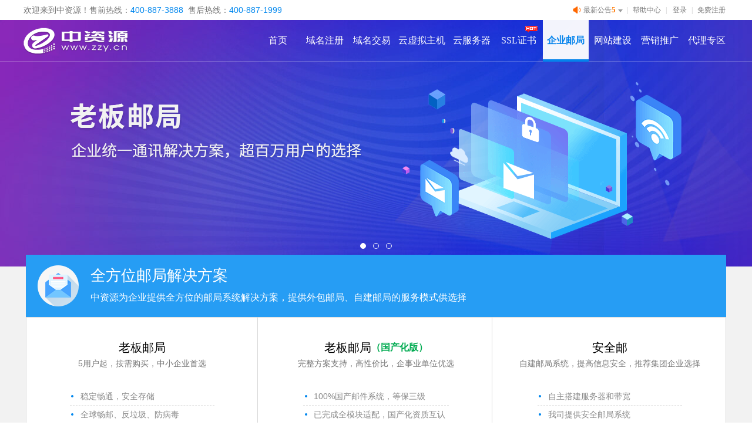

--- FILE ---
content_type: text/html; charset=UTF-8
request_url: https://www.zzy.com/mail/
body_size: 10955
content:
<!DOCTYPE html PUBLIC "-//W3C//DTD XHTML 1.0 Transitional//EN" "http://www.w3.org/TR/xhtml1/DTD/xhtml1-transitional.dtd">
<html xmlns="http://www.w3.org/1999/xhtml">
	<head>
		<meta name="renderer" content="webkit">
<meta http-equiv="Content-Type" content="text/html; charset=UTF-8" />
<meta http-equiv="X-UA-Compatible" content="IE=edge">
<meta http-equiv="Expires" content="0">
<meta http-equiv="Pragma" content="no-cache">
<meta http-equiv="Cache-control" content="no-cache">
<meta http-equiv="Cache" content="no-cache">

<title>企业邮箱_国产化邮箱-中资源</title>


<meta name="keywords" content="企业邮箱,企业邮局,老板邮局,国产邮箱,信创邮件,安全邮,自建邮局,邮局方案" >


<meta name="description" content="中资源为企业提供全方位的邮局系统解决方案，提供外包邮局、自建邮局的服务模式供企业选择。老板邮局无限空间安全存储、全球畅邮收发无阻、功能强大轻松办公，智能反垃圾邮件系统；老板邮局（国产化版）已全面适配国产化生态环境，稳定可靠、功能全面、全程技术支持；安全邮自主搭建邮局，提高信息安全，推荐集团企业使用" >

<link rel="Shortcut Icon" href="/images/favicon32.ico">
<link rel="Bookmark" href="/images/favicon32.ico">
<!-- 手机站 seo用-->
<link rel="alternate"  href="https://m.zzy.cn/">
<!-- 默认加载部分start -->
<!-- external css -->
<link rel="stylesheet" type="text/css" href="/css/jquery.toast.min.css?ver=202408201225" />
<!-- external js -->
<script type="text/javascript" src="/js/lib/jquery.min.js?ver=202408201225"></script>
<script type="text/javascript" src="/js/lib/jquery.form.js?ver=202408201225"></script>
<script type="text/javascript" src="/js/lib/jquery.toast.min.js?ver=202408201225"></script>
<script type="text/javascript" src="/js/lib/jquery.jslides.js?ver=202408201225"></script>
<script type="text/javascript" src="/js/lib/slider.js?ver=202408201225"></script>
<!-- ui js -->
<!-- internal css -->


<link rel="stylesheet" type="text/css" href="/css/css.css?ver=202507071139" />
<link rel="stylesheet" href="/css/ui-dialog-admin.css?ver=202408201229">


<script>
var ZzyToken='befd0abb99cf154890990d01257e9ea7'
var ZzyOtime='2026-01-27 02:09:15'
</script>
<!-- internal js -->
<script type="text/javascript" src="/js/mydialog.js?ver=202412121230"></script>
<script type="text/javascript" src="/js/dialog.js?ver=202408201225"></script>
<script type="text/javascript" src="/js/common.js?ver=202408201225"></script>
<script type="text/javascript" src="/js/jquery.maxlength.js?ver=202408201225"></script>
<script type="text/javascript" src="/js/shangqiao.js?ver=202408201225"></script>
<!-- 默认加载部分end -->

<!-- 可选加载部分start -->

<script type="text/javascript" src="/js/md5.js?ver=202408201227"></script>
<script type="text/javascript" src="/js/jsencrypt.min.js?ver=202408201229"></script>



























<!-- 可选加载部分end -->

	</head>
	<script src="/js/lib/jquery.nav.js"></script>
	<script>
		var doc = $(document);
		$(window).scroll(function(){
			var top = doc.scrollTop();
			var test1 = $("#mail_part").offset().top;//div元素距离网页顶部距离
			 if(top>test1-30){
				 $("#nav").attr("style","position:fixed;");
			 }
			 else
			 {
				 $("#nav").attr("style","");
			 }
		 });
		$(function(){
			$('#nav').onePageNav();
		});
		function setTab(obj){
			$("li[name='paramtab']").attr("class","");
			$(this).attr("class","current");
			$("#nav").attr("style","position:fixed;");    
		}
		function load(obj)
		{
			$("#"+obj).click();
		}
	</script>
	<body onload="">
		<script type="text/javascript">
$(function() {
	load_note_state();
	load_top_note_state();
	load_rightmenu();
//	load_rightmenu();
	slide_set();
$(window).scroll(function() {
		if($(window).scrollTop() > 100 && $("div.right_menu_bar").hasClass("sty")==false)
		{
		$(".icon_top").fadeIn(100);
		}
		else
		{
		$(".icon_top").fadeOut(100);
		}
		});
});

</script>
<body>

<div style="display:none;" class="right_menu_bar sty">
	<div class="right_menu_container">
		<a href="javascript:void(0);" onclick="rightmenu_open(this);" class="icon_collapse"></a>
		<a href="javascript:void(0);" style="display:none;" onclick="go_top();" class="icon_top"></a>
		<a href="javascript:void(0);" onclick="rightmenu_close(this);" class="icon_close"></a>
		<ul>
			<li><a href="javascript:void(0);" onclick="zx_jszc(0);" style="height: 52px;"><i class="icon1"></i>售前</a></li>
			<li class="hover">
			<div class="concat_phone_container" style="display:none;">
				<p class="sty">
				<a href="javascript:void(0);" onclick="$('.concat_phone_container').hide();"></a>
				<i class="icon_tel"></i>24小时全国客服热线</p>
				<p>售前咨询：<b>400-887-3888</b></p>
				<p>售后服务：<b>400-887-1999</b></p>
			</div>
			<a href="javascript:void(0);" onclick="open_zx(this, null);" style="height: 52px;"><i class="icon2"></i><span>咨询</span></a>
			</li>
			<li><a href="javascript:void(0);" onclick="click_menu_tel();" ><i class="icon3"></i>电话</a></li>
			<li><a href="/fund/pay_page.html"><i class="icon4"></i>充值</a></li>
			<li><a href="/cservice/question_add_page.html"><i class="icon5"></i>工单</a></li>
		</ul>
		<div class="alpha_bg"></div>
	</div>
</div>
<div class="wrapper firstyiyuan">
	<div class="top">
		<ul>
			<div class="tel">欢迎来到中资源！售前热线：<span>400-887-3888</span>&nbsp;&nbsp;售后热线：<span>400-887-1999</span></div>
			<div class="rtop">
				
				
				<div class="r">
					<a id="top_a1" href="/member/userlogin_page.html" class="menu m_l_5">登录</a>
					<span>|</span>
					<a id="top_a2" href="/member/user_register.html" class="menu">免费注册</a>
				</div>
				
				<div class="relative">
					<div class="latest">
						<script type="text/javascript">
							var	gonggao_id="1535,1499,1474,1465,1452";
						</script>
						<p id="noread_countbox" class="noread_countbox"><span class="ignore_notice" onclick="ignore(this);">忽略</span><a href="javascript:void(0);" class="count_noread_all">未读消息:</a></p>
						
						<ol>
							
							<li class=""><a onclick="ignore(this);" href="/site/note_detail_1535.html" id="note_1535" target="_blank" ><span class="newsDate">2025-01-22 15:01:01</span><p>中资源2025年春节放假通知</p></a></li>
							
							<li class=""><a onclick="ignore(this);" href="/site/note_detail_1499.html" id="note_1499" target="_blank" ><span class="newsDate">2024-08-30 14:54:07</span><p>.com域名9月1日调价通知</p></a></li>
							
							<li class=""><a onclick="ignore(this);" href="/site/note_detail_1474.html" id="note_1474" target="_blank" ><span class="newsDate">2024-06-12 16:48:38</span><p>关于域名续费宽限期政策调整通知</p></a></li>
							
							<li class=""><a onclick="ignore(this);" href="/site/note_detail_1465.html" id="note_1465" target="_blank" ><span class="newsDate">2024-05-15 10:59:42</span><p>一口价域名交易升级公告</p></a></li>
							
							<li class="bor_no"><a onclick="ignore(this);" href="/site/note_detail_1452.html" id="note_1452" target="_blank" ><span class="newsDate">2024-04-10 08:52:58</span><p>【升级维护】关于中资源业务系统升级维护通知</p></a></li>
							
						</ol>
						<p class="notice_all_content"><a href="javascript:void(0);" onclick="click_gg_all(this);" rel="">查看全部</a></p>
						
						
					</div>
					<span onclick="window.location.href='/site/note_list.html';" class="span_wrap"><i class="icon1"></i>最新公告<b class="count_noread_all" style="color:#ff7800;font-size:13px;"></b><i class="icon2"></i><i class="icon3"></i></span>
				</div>
				<span>|</span>
				<a href="https://help.zzy.cn" target="_blank" class="menu">帮助中心</a>
				<span>|</span>
			</div>
			<div class="clear"></div>
		</ul>
	</div>

	<div class="relative">
		<div class="navline"></div>
		<div class="navbox">
			<ul class="box">
				
				
				
				<img style="cursor:pointer;" onclick="window.location.href='/';" src="/images/logo1.png" class="logo" />
				<!--<img style="cursor:pointer;" onclick="window.location.href='/';" src="/images/logo_2025newyear.png" class="logo newyear" />-->
				

				<div class="head-v3">
					<div class="navigation-up">
						<div class="navigation-inner">
							<div class="navigation-v3">
								<ul>
									<li class="" _t_nav="proxy">
									<h2>
										<a href="/site/daili.html">代理专区</a>
									</h2>
									</li>
									<li class="" _t_nav="Market">
									<h2>
										<a href="/site/marketing.html">营销推广</a>
									</h2>
									</li>
									<li class="" _t_nav="website">
									<h2>
										<a href="/site/jianzhan.html">网站建设</a>
									</h2>
									</li>
									<li class="nav-up-selected-inpage" _t_nav="mail">
									<h2>
										<a href="/mail/">企业邮局</a>
									</h2>
									</li>
									<li class="" _t_nav="ssl">
									<h2>
										<a href="/ssl/ssl.html">SSL证书</a>
									</h2>
									<img src="/images/hot.gif" class="new">
									</li>

									<li class="" _t_nav="cserver">
                                    <h2>
										<a href="/cserver/">云服务器</a>
									</h2>
									</li>

									<li class="" _t_nav="host">
									<h2>
										<a href="/host/">云虚拟主机</a>
									</h2>
									</li>
									<li class="" _t_nav="transaction">
									<h2>
										<a href="/jiaoyi/">域名交易</a>
									</h2>

									</li>
									<li class="" _t_nav="domain">
									<h2>
										<a href="/domain/">域名注册</a>
									</h2>
									</li>
									<!--
									<li class="" _t_nav="package">
									<h2>
										<a href="/host/taocan.html">特惠套餐</a>
									</h2>
									</li>-->
									<li class="" _t_nav="home">
									<h2>
										<a href="/">首页</a>
									</h2>
									</li>
								</ul>
							</div>
						</div>
					</div>
					<div class="navigation-down">
						<div id="mail" class="nav-down-menu" style="display: none;" _t_nav="mail">
							<div class="navigation-down-inner">
								<ul class="list line">
									<li>
									<dl>
										<dt><a href="/mail/mail_apply_page1.html">老板邮局</a></dt>
										<dd>安全稳定、全球畅邮，<br/>按用户数开通</dd>
									</dl>
									</li>
								</ul>
								<ul class="list line">
									<li>
									<dl>
										<dt><a href="/mail/mail_apply_page1.html?type=1">老板邮局（国产化版）</a></dt>
										<dd>自主研发、安全可靠<br>国产化企业邮箱解决方案</dd>
									</dl>
									</li>
								</ul>
								<ul class="list">
									<li>
									<dl>
										<dt><a href="/mail/mail_apply_page2.html">安全邮</a></dt>
										<dd>专属定制邮件系统，企业自主<br/>搭建邮局，提高信息安全</dd>
									</dl>
									</li>
								</ul>
								<a href="/mail/mail_apply_page1.html"><img src="/images/top_down_img04.png" class="img" /></a>
								<div class="clear"></div>     
							</div>
						</div>
						
						<div id="ssl" class="nav-down-menu" style="display: none;" _t_nav="ssl">
							<div class="navigation-down-inner">
								<ul class="list h line">
									<li>
									<dl>
										<dt>证书管理</dt>
										<dd><a href="/ssl/ssl_managelist.html">我的证书列表</a></dd>
										<dd><a href="/ssl/ssl_trusteeship.html">我的证书托管</a></dd>
									</dl>
									</li>
								</ul>
								<ul class="list h line">
									<li>
									<dl>
										<dt>证书类型</dt>
										<dd><a href="/ssl/ssl-type-1.html">增强型（EV）</a></dd>
										<dd><a href="/ssl/ssl-type-2.html">企业型（OV）</a></dd>
										<dd><a href="/ssl/ssl-type-3.html">域名型（DV）</a></dd>
									</dl>
									</li>
								</ul>
								<ul class="list h">
									<li>
									<dl>
										<dt>证书品牌</dt>
										<dd><a href="/ssl/ssl-brand-1.html">GeoTrust 品牌</a><a href="/ssl/ssl-brand-2.html">DigiCert 品牌</a><a href="/ssl/ssl-brand-5.html">Sectigo 品牌</a></dd>
										<dd><a href="/ssl/ssl-brand-4.html">RapidSSL 品牌</a><a href="/ssl/ssl-brand-8.html">sslTrus 品牌</a><a href="/ssl/ssl-brand-9.html" class="w_gm">CFCA 品牌<em>国密</em></a></dd>
										<dd><a href="/ssl/ssl-brand-6.html">GlobalSign 品牌</a><a href="/ssl/ssl-brand-7.html">TrustAsia 品牌</a><a href="/ssl/ssl-brand-11.html" class="w_gm">WoTrus 品牌<em>国密</em></a></dd>
									</dl>
									</li>
								</ul>
								<a href="/ssl/ssl-apply-page.html"><img src="/images/top_down_img05.png" class="img" /></a>
								<div class="clear"></div>     
							</div>
						</div>

						<div id="cserver" class="nav-down-menu" style="display: none;" _t_nav="cserver">
							<div class="navigation-down-inner">
								<ul class="list h2 line">
									<li>
									<dl>
										<dt>云服务器管理</dt>
										<dd><a href="/cserver/cserver_index.html">我的云服务器</a></dd>
										<dd><a href="/cserver/cserver_disk_list.html">我的云磁盘</a></dd>
										<dd><a href="/cserver/cserver_ip_list.html">我的云带宽</a></dd>
									</dl>
									</li>
								</ul>
								<ul class="list h2 line">
									<li>
									<dl>
										<dt>云服务器</dt>
										<dd><a href="/cserver/">云服务器购买</a></dd>
										<!--	<dd><a href="/cserver/cserver-disk-apply-page.html">云磁盘购买</a></dd>-->
										<dd><a href="/cserver/cserver-ip-apply-page.html">云带宽购买</a></dd>
										<!--<dd><a href="/cserver/vps_server.html">VPS服务器申请</a></dd>-->
									</dl>
									</li>
								</ul>
								<ul class="list h2 line">
									<li>
									<dl>
										<dt>推荐配置</dt>
										<dd><a href="/cserver/cserver-apply-page.html?applytype=1">入门型<a href="/cserver/cserver-apply-page.html?applytype=4">进阶型<i class="icon_hot"></i></a></dd>
										<dd><a href="/cserver/cserver-apply-page.html?applytype=2">基础型<a href="/cserver/cserver-apply-page.html?applytype=5">专业型<b class="color_green m_l_5">荐</b></a></dd>
										<dd><a href="/cserver/cserver-apply-page.html?applytype=3">普及型<a href="/cserver/cserver-apply-page.html?applytype=6">高IO型</a></dd>
									</dl>
									</li>
								</ul>
								<ul class="list h2 sty">
									<li>
									<dl>
										<dt>安全产品</dt>
										<dd><a href="/site/accessone_safe_platform.html">IPv6与安全加速</a></dd>
									</dl>
									<dl>
										<dt class="m_t_10">服务支持</dt>
										<dd><a href="/cserver/cserver_daiyunwei.html">代运维服务<i class="icon_new"></i></a></dd>
									</dl>
									</li>
								</ul>
								<a href="/cserver/cserver-apply-page.html?applytype=1"><img src="/images/top_down_img06.png" class="img" /></a>
								<div class="clear"></div>     
							</div>
						</div>

						<div id="host" class="nav-down-menu" style="display: none;" _t_nav="host">
							<div class="navigation-down-inner">
								<ul class="list line">
									<li>
									<dl>
										<dt>虚拟主机管理</dt>
										<dd><a href="/host/host_list.html">我的虚拟主机</a></dd>
										<!--
										<dd><a href="#">网站备案</a></dd>
										-->
									</dl>
									</li>
								</ul>
								<ul class="list line">
									<li>
									<dl>
										<dt>云虚拟主机</dt>
										<dd><a href="/host/" style="width: 120px;">中国内地云虚拟主机</a></dd>
										<dd><a href="/host/host_apply_introduct_page.html?type=1">香港云虚拟主机</a></dd>
										<dd><a href="/host/host_apply_introduct_page.html?type=2">IPv6双栈云主机</a></dd>
									</dl>
									</li>
								</ul>
								<ul class="list line">
									<li>
									<dl>
										<dt>数据库产品</dt>
										<dd><a href="/database/database_apply_page.html?type=1">MSSQL数据库</a></dd>
										<dd><a href="/database/database_apply_page.html?type=0">MySQL数据库</a></dd>
									</dl>
									</li>
								</ul>
								<ul class="list">
									<li>
									<dl>
										<dt>安全产品</dt>
										<dd><a href="/site/accessone_safe_platform.html">IPv6与安全加速</a></dd>
									</dl>
									</li>
								</ul>
								<a href="/host/host_apply_page.html?applytype=281&bandtype=5"><img src="/images/top_down_img03.png" class="img" /></a>
								<div class="clear"></div>     
							</div>
						</div>
						<div id="domain" class="nav-down-menu" style="display: none;" _t_nav="domain">
							<div class="navigation-down-inner">
								<div class="l">
									<ul class="list line">
										<li>
										<dl>
											<dt>域名服务</dt>
											<dd><a href="/domain/domain-transfer.html">域名转入</a><a href="/domain/domain-price.html">域名价格</a></dd>
											<dd><a href="/domain/whois.html">whois查询</a><a href="/domain/domain-promotion.html">近期促销<i class="icon_hot"></i></a></dd>
											<dd><a href="/domain/registrylock-introduct-page.html">注册局安全锁</a><a href="/domain/yhticket_introduct_page.html">域名优惠包<i class="icon_hot"></i></a></dd>
										</dl>
										</li>
									</ul>
									<ul class="list line">
										<li>
										<dl>
											<dt>域名注册</dt>
											<dd>
												<a href="/domain/">英文域名注册</a>
												<a href="/jiaoyi/domain-yuding-gn.html" style="width: 128px">过期域名预订</a>
											</dd>
											<dd>
												<a href="/domain/domain_create_homepage.html?type=2">中文域名注册</a>
												<a href="/domain/domain_create_timed_page.html" style="width: 128px">过期域名定时注册<i class="icon_new"></i></a>
											</dd>
											<dd>
												<a href="/domain/domain_create_pl_page.html">批量离线注册</a>
												<a href="/jiaoyi/expired_domain_create.html" style="width: 128px">近日过期域名注册<i class="icon_new"></i></a>
											</dd>
										</dl>
										</li>
									</ul>
									<ul class="list line">
										<li>
										<dl>
											<dt>域名管理</dt>
											<dd><a href="/domain/domain_list.html">我的域名</a></dd>
											<dd><a href="https://domain.zzy.cn/" target="_blank" >域名控制面板</a></dd>
										</dl>
										</li>
									</ul>
									<ul class="list">
										<li>
										<dl>
											<dt>常用域名推荐</dt>
											<dd><a href="/tld/com.html">.com</a><a href="/tld/cn.html">.cn</a></dd>
											<dd><a href="/tld/net.html">.net</a><a href="/tld/com-cn.html">.com.cn</a></dd>
											<dd><a href="/tld/top.html">.top</a><a href="/tld-idn/zhongguo-2.html">.中国</a></dd>
											<dd><a href="/tld/vip.html">.vip</a><a href="/domain/">更多域名<i class="icon_arrow"></i></a></dd>
										</dl>
										</li>
									</ul>
								</div>
								<a href="/domain/domain-promotion.html"><img src="/images/top_down_img01.png" class="img" /></a>
								<div class="clear"></div>
							</div>
						</div>
						<div id="transaction" class="nav-down-menu" style="display: none;" _t_nav="transaction">
							<div class="navigation-down-inner">
								<ul class="list line">
									<li>
									<dl>
										<dt>淘域名</dt>
										<dd><a href="/jiaoyi/">一口价</a></dd>
										<dd><a href="https://www.zzy.cn/shop/912056">违约认购</a></dd>
									</dl>
									</li>
								</ul>
								<ul class="list line">
									<li>
									<dl>
										<dt>域名抢注</dt>
										<dd><a href="/jiaoyi/domain-yuding-gn.html">域名抢注</a><a href="/jiaoyi/domain-yuding-gj.html?type=1">中资源预释放预订</a></dd>
										<dd><a href="/jiaoyi/domaintrade_ydjj_bidding.html">竞价大厅</a><a href="/jiaoyi/domaintrade_ydjj_bidding.html?type=1">中资源预释放竞价</a></dd>
										<dd><a href="/jiaoyi/domain_booking_ydlist.html">我预订的域名</a></dd>
									</dl>
									</li>
								</ul>
								<ul class="list">
									<li>
									<dl>
										<dt>卖域名</dt>
										<dd><a href="/jiaoyi/domaintrade_sell_page.html">我要卖域名</a></dd>
										<dd><a href="/domain/domain_push_request_page.html">PUSH域名</a></dd>
									</dl>
									</li>
								</ul>
								<a href="/jiaoyi/domain-yuding-gn.html"><img src="/images/top_down_img02.png" class="img" /></a>
								<div class="clear"></div>   
							</div>
						</div>
					</div>
				</div>

				<div class="clear"></div>
			</ul>
		</div>

		<div id="h">
			<div id="imgbig">
				<div id="full-screen-slider clear">
					<ul id="slides">
						<li style="background:url('/images/inner_banner_mail01.jpg') no-repeat center top; background-size: cover; width: 100%; margin: 0;"><a href="javascritp:void(0);"  class="a1"><img src="/images/inner_mail_txt01.png" style="display: block;"/></a></li>
						<li style="display: none;background:url('/images/inner_banner_mail02.jpg') no-repeat center top; background-size: cover; width: 100%; margin: 0;"><a href="javascritp:void(0);"  class="a1"><img src="/images/inner_mail_txt02.png" style="display: block;"/></a></li>
						<li style="display: none;background:url('/images/inner_banner_mail03.jpg') no-repeat center top; background-size: cover; width: 100%; margin: 0;"><a href="javascritp:void(0);"  class="a1"><img src="/images/inner_mail_txt03.png" style="display: block;"/></a></li>
					</ul>
				</div>
			</div>
		</div>
	</div>
		<div class="inner_module2">
			<div class="mail_box1">
				<dl class="mail_top">
					<dt>全方位邮局解决方案</dt>
					<dd>中资源为企业提供全方位的邮局系统解决方案，提供外包邮局、自建邮局的服务模式供选择</dd>
				</dl>
				<div class="program_list">
					<div class="program line">
						<h2>老板邮局</h2>
						<h5>5用户起，按需购买，中小企业首选</h5>
						<ul>
							<li>稳定畅通，安全存储</li>
							<li>全球畅邮、反垃圾、防病毒</li>
							<li>多终端跨平台，便捷邮件收发</li>
							<li>企业即时通讯，高效沟通</li>
						</ul>
						<p class="price_p"><b>￥200.00</b>/用户/年</p>
						<a href="/mail/mail_apply_page1.html" class="btn_buy">立即购买</a>
					</div>
					<div class="program line center">
						<h2>老板邮局<b class="color_green display_sty" style=" font-size: 16px; vertical-align: top;">（国产化版）</b></h2>
						<h5>完整方案支持，高性价比，企事业单位优选</h5>
						<ul>
							<li>100%国产邮件系统，等保三级</li>
							<li>已完成全模块适配，国产化资质互认</li>
							<li>全程技术支持，无感搬迁、安装部署</li>
							<li>提供开放接口，与现有办公系统集成</li>
						</ul>
						<p class="price_p"><b>￥400.00</b>/用户/年</p>
						<a href="/mail/mail_apply_page1.html?type=1" class="btn_buy">立即购买</a>
					</div>
					<div class="program">
						<h2>安全邮</h2>
						<h5>自建邮局系统，提高信息安全，推荐集团企业选择</h5>
						<ul>
							<li>自主搭建服务器和带宽</li>
							<li>我司提供安全邮局系统</li>
							<li>可选择自主维护或由我司代运维</li>
							<li>所需特殊功能可专属定制</li>
						</ul>
						<p class="price_p"><a href="https://www.anquanmail.com/" target="_blank" class="a_blue">访问安全邮产品网站了解更多功能</a></p>
						<a href="/mail/mail_apply_page2.html" class="btn_buy">获取方案与报价</a>
					</div>
				</div>

			</div>
			<div class="mail_part" id="mail_part">
				<div id="nav" >
					<ul>
						<li class="current" name="paramtab1" onclick="setTab(this);"><a id="a1" href="#part1"><b></b>邮局优势</a></li>
						<li name="paramtab2" onclick="setTab(this);"><a id="a2" href="#part2"><b></b>邮箱功能</a></li>
						<li name="paramtab3" onclick="setTab(this);"><a id="a3" href="#part3"><b></b>管理功能</a></li>
						<li name="paramtab4" onclick="setTab(this);"><a id="a4" href="#part4"><b></b>常见问题</a></li>
					</ul>
				</div>
				<div class="product_advantage section-wrapper" id="part1">
					<dl class="title">
						<dt>产品概述</dt>
					</dl>
					<ul>
						<li>
						<i class="icon1"></i>
						<h2>海量存储 赠送网盘</h2>
						<h5>解决空间难题，可发送100M普通附件、<br/>2G超大附件，免费赠送G级超大网络硬盘</h5>
						</li>
						<li>
						<i class="icon2"></i>
						<h2>全球畅通 收发无阻</h2>
						<h5>拥有海外服务器群组、加密传输邮件，海外邮件双向收发，<br/>保证准确投递；十线以上BGP高速接入，南北互通</h5>
						</li>
						<li>
						<i class="icon3"></i>
						<h2>安全稳定 快速高效</h2>
						<h5>先进思科邮件网关，行业领先多层智能反垃圾，<br/>高品质机房、邮件管家，安全有保障</h5>
						</li>
						<li>
						<i class="icon4"></i>
						<h2>即时通讯 高效沟通</h2>
						<h5>企业内部即时通讯平台，提供PC、iPhone、Android<br/>版本，全面提高企业沟通效率，降低运营成本</h5>
						</li>
						<li>
						<i class="icon5"></i>
						<h2>功能强大 轻松办公</h2>
						<h5>邮件管家、短信服务、邮件召回、<br/>手机即时通...随时随地轻松办公</h5>
						</li>
						<li>
						<i class="icon6"></i>
						<h2>贴心服务 无时无刻</h2>
						<h5>7*24小时专业工程师快速响应，26年运维经验，<br/>已服务超过80万家企业</h5>
						</li>
					</ul>
				</div>
				<div class="Mailbox_function section-wrapper" id="part2">
					<div class="function">
						<dl class="title">
							<dt>邮箱功能</dt>
						</dl>
						<table width="100%" border="0" cellspacing="0" cellpadding="0" class="table_3">
							<tbody>
								<tr>
									<th width="18%" class="sty1">功能列表</th>
									<th class="sty1"><b>说明</b></th>
								</tr>
								<tr>
									<td class="sty1">共享网络硬盘</td>
									<td class="sty2">使用大容量企业网盘进行内部资料存储、共享或发给外部收件人</td>
								</tr>
								<tr>
									<td class="sty1">邮件自动召回</td>
									<td class="sty2">可以设置邮件的阅读次数或过期时间，在满足设置的条件后自动消失，保护企业商业机密</td>
								</tr>
								<tr>
									<td class="sty1">邮件列表</td>
									<td class="sty2">又称Maillist或群发名单，可设置使用权限，并支持加入企业之外的账号</td>
								</tr>
								<tr>
									<td class="sty1">超大附件</td>
									<td class="sty2">高达2GB超大附件，轻松发送大文件</td>
								</tr>
								<tr>
									<td class="sty1">自助查询</td>
									<td class="sty2">登录、收发和删信实时查询，异常操作随时确认</td>
								</tr>
								
								<tr>
									<td class="sty1">日历提醒</td>
									<td class="sty2">日历提醒功能根据你的需要，定时发出提醒邮件</td>
								</tr>
								
								<tr>
									<td class="sty1">来信自动分类</td>
									<td class="sty2">可对收取的信件设置分类规则，收到满足条件的邮件时，自动执行来信提醒、归类到特定文件夹、转发给特定邮箱、自动回复等。</td>
								</tr>
								<tr>
									<td class="sty1">代收其他邮箱</td>
									<td class="sty2">添加其他邮箱帐户，在单个邮箱内统一收发</td>
								</tr>
								<tr>
									<td class="sty1">分别发送</td>
									<td class="sty2">群发的收件人只能看到自己的地址，兼顾效率和尊重</td>
								</tr>
								<tr>
									<td class="sty1">群发邮件可密送</td>
									<td class="sty2">群发邮件的时候，发信人可隐藏部分收件人</td>
								</tr>
								<tr>
									<td class="sty1">企业通讯录</td>
									<td class="sty2">共享企业内部通讯录，随时查看同事联系方式</td>
								</tr>
								<tr>
									<td class="sty1">PC客户端</td>
									<td class="sty2">提供BossmailM专属客户端，适配Outlook、Foxmail等邮件客户端</td>
								</tr>
								
								<tr>
									<td class="sty1">会话模式</td>
									<td class="sty2">按主题将邮件分类的浏览模式，在同一个会话里展示相关邮件的来往情况</td>
								</tr>
								<tr>
									<td class="sty1">日程管理</td>
									<td class="sty2">全面管理工作行程安排，可将日历共享给他人</td>
								</tr>
								
								<tr>
									<td class="sty1">邮件标签</td>
									<td class="sty2">为邮件添加多个分类标签，个性化对邮件进行分类和管理，可随时查看同一标签的所有邮件</td>
								</tr>
								<tr>
									<td class="sty1">客户端插件</td>
									<td class="sty2">将企业通讯录、个人通讯录等信息实时同步至客户端</td>
								</tr>
								<tr>
									<td class="sty1">客户端授权码</td>
									<td class="sty2">为客户端设置特殊密码，保护邮件安全</td>
								</tr>
								<tr>
									<td class="sty1">异常登录提醒</td>
									<td class="sty2">邮箱异常登录立刻提醒，为您的邮箱安全保驾护航</td>
								</tr>
								<tr>
									<td class="sty1">多语言支持</td>
									<td class="sty2">有多种操作语言可供选择，简体中文、英文、繁体中文、日文、韩文</td>
								</tr>
								
							</tbody>
						</table>
					</div>
				</div>
				<div class="Mailbox_function section-wrapper" id="part3">
					<div class="function">
						<dl class="title">
							<dt>管理功能</dt>
						</dl>
						<table width="100%" border="0" cellspacing="0" cellpadding="0" class="table_3">
							<tbody>
								<tr>
									<th width="18%" class="sty1">功能列表</th>
									<th class="sty1"><b>说明</b></th>
								</tr>
								<tr>
									<td class="sty1">企业形象定制</td>
									<td class="sty2">定制邮箱企业形象，包括邮箱LOGO、邮箱登录页、统一签名等</td>
								</tr>
								<tr>
									<td class="sty1">定期修改密码</td>
									<td class="sty2">设置时间周期，要求成员定期修改密码</td>
								</tr>
								
								<tr>
									<td class="sty1">邮件归档</td>
									<td class="sty2">长期存档企业所有邮件，随时高速检索核查邮件</td>
								</tr>
								
								<tr>
									<td class="sty1">限制成员外发</td>
									<td class="sty2">可限制域内成员向外域发送邮件，提升企业信息安全</td>
								</tr>
								<tr>
									<td class="sty1">IP登录限制</td>
									<td class="sty2">设置账号IP登录权限，堵住安全漏洞</td>
								</tr>
								<tr>
									<td class="sty1">系统日志</td>
									<td class="sty2">详尽日志囊括管理员、成员各种操作记录，防范可疑操作</td>
								</tr>
								<tr>
									<td class="sty1">微信安全登录</td>
									<td class="sty2">每次登录邮箱通过微信验证码登录，有效防止账号被盗</td>
								</tr>
								<tr>
									<td class="sty1">分级管理员</td>
									<td class="sty2">设置分级管理员，让成员具有部分管理权限</td>
								</tr>
								<tr>
									<td class="sty1">海外转发</td>
									<td class="sty2">提供多台海外中继服务器,彻底解决发往海外的邮件经常退信的问题</td>
								</tr>
								<tr>
									<td class="sty1">企业公告</td>
									<td class="sty2">企业公告发布全员通知</td>
								</tr>
								<tr>
									<td class="sty1">邮件监控</td>
									<td class="sty2">可设定监控账号与被监控账号，满足企业对邮箱跟踪管理</td>
								</tr>
								<tr>
									<td class="sty1">邮件审核</td>
									<td class="sty2">可设置审核关系，邮件需要企业管理者审核通过才能发出</td>
								</tr>
								<tr>
										<td class="sty1">多域管理</td>
									<td class="sty2">支持绑定多个域名，满足企业分公司需求</td>
								</tr>
								<tr>
									<td class="sty1">邮箱搬家</td>
									<td class="sty2">支持将原服务商企业邮箱的邮件迁移到新的企业邮箱</td>
								</tr>
								<tr>
									<td class="sty1">企业通讯录管理</td>
									<td class="sty2">可对通讯录中的成员进行排序，拥有多域名的企业可共享企业通讯录，支持加入企业之外的公共联系人</td>
								</tr>
								<tr>
									<td class="sty1">开放的API接口</td>
									<td class="sty2">支持企业二次开发实现单点登陆、用户同步、AD统一验证等系统集成需求</td>
								</tr>
								<tr>
									<td class="sty1">别名设置</td>
									<td class="sty2">可设置不同别名，将不同邮箱归类到不同别名。发送邮件到别名邮箱可同时发给多个用户，操作方便。</td>
								</tr>
								<tr>
									<td class="sty1">专业服务支持</td>
									<td class="sty2">专业客服及工程师支持响应，享受更贴心的售后服务</td>
								</tr>
								
							</tbody>
						</table>
						<dl class="title">
							<dt>他们正在使用中资源企业邮局</dt>
						</dl>
						<ul>
							<li class="left"><img src="/images/index_client_logo1.png"/></li>
							<li><img src="/images/index_client_logo2.png"/></li>
							<li><img src="/images/index_client_logo3.png"/></li>
							<li><img src="/images/index_client_logo4.png"/></li>
							<li><img src="/images/index_client_logo5.png"/></li>
							<li class="right"><img src="/images/index_client_logo6.png"/></li>
						</ul>
						<div class="btn_blue"><a href="http://www.laobanmail.com/cases?type=more" target="_blank">查看更多</a></div>
					</div>
				</div>
				<div class="common_problem section-wrapper" id="part4">
					<dl class="title">
						<dt>常见问题</dt>
					</dl>
					<ul>
						<li>
						<a href="http://help.zzy.cn/index.php?L=right_homepage&level=1&type=1&aid=975" target="_blank">企业邮箱绑定域名注意事项</a>
						<a href="http://help.zzy.cn/index.php?L=right_homepage&level=1&type=1&aid=979" target="_blank">企业邮局如何全文搜索</a>
						<a href="http://help.zzy.cn/index.php?L=right_homepage&level=1&type=1&aid=965" target="_blank">邮局解析及客户端设置</a>
						</li>
						<li>
						<a href="http://help.zzy.cn/index.php?L=right_homepage&level=1&type=1&aid=977" target="_blank">如何设置短信提醒</a>
						<a href="http://help.zzy.cn/index.php?L=right_homepage&level=1&type=1&aid=987" target="_blank">邮件为什么会显示代发地址？</a>
						<a href="http://help.zzy.cn/index.php?L=right_homepage&level=1&type=1&aid=967" target="_blank">管理员如何增加邮箱用户</a>
						</li>
						<li>
						<a href="http://help.zzy.cn/index.php?L=right_homepage&level=1&type=1&aid=983" target="_blank">密码过期问题该如何解决</a>
						<a href="http://help.zzy.cn/index.php?L=right_homepage&level=1&type=1&aid=971" target="_blank">为什么我发给别人的邮件会被退回？</a>
						<a href="http://help.zzy.cn/index.php?L=right_homepage&level=1&type=1&aid=981" target="_blank">怎么使用“邮件召回”功能</a>
						</li>
						<li>
						<a href="http://help.zzy.cn/index.php?L=right_homepage&level=1&type=1&aid=985" target="_blank">邮箱如何绑定微信</a>
						<a href="http://help.zzy.cn/index.php?L=right_homepage&level=1&type=1&aid=973" target="_blank">企业邮局支持哪些语言</a>
						<a href="http://help.zzy.cn/index.php?L=right_homepage&level=1&type=1&aid=969" target="_blank">如何查看邮局的登陆口、账号及密码？</a>
						</li>
					</ul>
				</div>
				<div class="banner_tel">
					<div class="tel_content center">
						<h2 class="center_btn"><a href="http://www.laobanmail.com/" target="_blank">还需了解更多？请点击访问老板邮局产品网站</a></h2>
					</div>
				</div>
			</div>
		</div>

		<div class="footer">
	<div class="footer_content">
		<ul class="list">
			<h2>关于我们</h2>
			<li><a href="/site/introduce.html">公司简介</a></li>
			<li><a href="/site/licheng.html">公司历程</a></li>
			<li><a href="/site/rongyu.html">资质荣誉</a></li>
			<li><a href="/site/jigou.html">各地机构</a></li>
			<li><a href="/site/contact.html">联系我们</a></li>
			<li><a href="/site/jiaru.html">员工风采</a></li>
		</ul>
		<ul class="list">
			<h2>产品与服务</h2>
			<li><a href="/domain/">域名注册</a></li>
			<li><a href="/host/">云虚拟主机</a></li>
			<li><a href="/mail/">企业邮局</a></li>
			<li><a href="/site/jianzhan.html">网站建设</a></li>
			
		</ul>
		<ul class="list">
			<h2>快速通道</h2>
			<li><a href="https://m.zzy.cn?systype=2">手机站</a></li>
			<li><a href="/cservice/question_add_page.html">提交工单</a></li>
			<li><a href="/domain/whois.html">whois查询</a></li>
			<li><a href="/site/pay.html" target="_blank">付款方式</a></li>
			<li><a href="https://domain.zzy.cn" target="_blank">域名控制面板</a></li>
		</ul>
		<ul class="list">
			<h2>帮助中心</h2>
			<li><a href="https://help.zzy.cn/index.php?L=right_homepage&level=1&type=1&id=14" target="_blank">域名产品问题</a></li>
			<li><a href="https://help.zzy.cn/index.php?L=right_homepage&level=1&type=1&id=15" target="_blank">虚拟主机问题</a></li>
			<li><a href="https://help.zzy.cn/index.php?L=right_homepage&level=1&type=1&id=16" target="_blank">老板邮局问题</a></li>
			<li><a href="https://help.zzy.cn/index.php?L=right_homepage&level=2&type=1&id=43" target="_blank">网站备案问题</a></li>
			<li><a href="https://help.zzy.cn/" target="_blank">更多帮助</a></li>
		</ul>
		<ul class="list">
			<h2>投诉建议</h2>
			<li><span>0592-2958888</span></li>
			<li>邮箱：kf@zzy.cn</li>
			<li><a href="http://help.zzy.cn/index.php?L=right_homepage&level=1&type=0&id=13&aid=17" target="_blank">投诉处理流程</a></li>
			<li><a href="https://help.zzy.cn/index.php?L=right_homepage&level=1&type=0&aid=1121" target="_blank">域名滥用与侵权投诉</a></li>
		</ul>
		<div class="rbox">
			<p class="WeChat">
			<img src="/images/wxcode.png"/>关注中资源官方微信
			</p>
			<ul class="tel">
				<p>24小时全国客服热线</p>
				<P>售前咨询：<b>400-887-3888</b></P>
				<P>售后服务：<b>400-887-1999</b></P>
				<a href="javascript:void(0);" onclick="zx_jszc(0);"><i class="icon1"></i>在线咨询</a>
				<a href="http://www.weibo.com/zzycn" target="_blank"><i class="icon2"></i>关注微博</a>
			</ul>
		</div>
		<div class="clear"></div>
		<div class="copyright">
			<P>高资质高品质的互联网基础服务提供商 厦门市中资源网络服务有限公司版权所有·严禁复制<br/>
			<a href="/images/20150198.jpg" target="_blank" >增值电信业务经营许可证：B1-20150198</a><a href="https://beian.miit.gov.cn" target="_blank">网站备案号：闽B2-20040086</a><a href="https://domain.miit.gov.cn/%E5%9F%9F%E5%90%8D%E6%B3%A8%E5%86%8C%E6%9C%8D%E5%8A%A1%E6%9C%BA%E6%9E%84/%E4%BA%92%E8%81%94%E7%BD%91%E5%9F%9F%E5%90%8D/%E5%8E%A6%E9%97%A8%E5%B8%82%E4%B8%AD%E8%B5%84%E6%BA%90%E7%BD%91%E7%BB%9C%E6%9C%8D%E5%8A%A1%E6%9C%89%E9%99%90%E5%85%AC%E5%8F%B8" target="_blank">互联网域名服务许可证：闽D3.1-20240002</a><a href="http://www.beian.gov.cn/portal/registerSystemInfo?recordcode=35020302000110" target="_blank"><i></i>闽公网安备 35020302000110号</a></P>
			<p class="copyright_link">
			<a href="http://www.cnnic.cn/" target="_blank" title="CNNIC 认证域名注册服务机构" class="icon1"></a> <a href="https://www.internic.net/registrars/registrar-1366.html" target="_blank" title="ICANN 认证域名注册服务机构" class="icon2"></a> <a href="http://www.verisign.com/" target="_blank" title=".com/.net 认证域名注册服务机构" class="icon3"></a> <a href="https://xmwj.scjg.xm.gov.cn:8081//ei/Ei!certificate.action?id=40288a85405caa2b01407b166d35004e" target="_blank" title="经营性网站实名认证" class="icon4"></a> <a href="/site/show_certificate.html" target="_blank" title="ISO20000认证" class="icon6"></a>
			</p>

		</div>
	</div>
	<div style=" display:none;">
		<script>
			<!-- Shangqiao -->
			function zx_jszc(type)
			{
				if($("#aff-im-root").length>0)
				{
					$(".embed-group-icon__item").eq(type).click();
				}
				else
				{
					open_zx(null, type);
				}
			}
			<!-- bd statistics -->
            var _hmt = _hmt || [];
            (function() {
            	var hm = document.createElement("script");
            	hm.src = "https://hm.baidu.com/hm.js?72c49629cb876482bf769b33bbe083d5";
            	var s = document.getElementsByTagName("script")[0]; 
                s.parentNode.insertBefore(hm, s);
            })();
		</script>
	</div>
</div>

	</div>
</body>
			</html>



--- FILE ---
content_type: text/css
request_url: https://www.zzy.com/css/css.css?ver=202507071139
body_size: 62789
content:
@charset "utf-8";
/*全局样式*/
/** {padding:0px; margin:0px;}*/
body,div,dl,dt,dd,ul,ol,li,h1,h2,h3,h4,h5,h6,pre,form,fieldset,input,textarea,p,blockquote,th,td,img {padding:0;margin:0;}
html { overflow:auto;-webkit-text-size-adjust: none;}
body {font-size:14px;padding:0px; background:#fff;font-family: "微软雅黑","黑体",Arial,sans-serif; width:auto;}
label {font-size:14px; font-family: "微软雅黑","黑体",Arial,sans-serif;}
ul, li, ol, li { margin:0px; padding:0px;}
h1, h2, h3, h4, h5, h6, p, dl, dt, dd, form { margin:0px; padding:0px; font-weight:normal; font-size:14px; }
img { border:0px; margin:0px; padding:0px; vertical-align:middle; }
table { border:0px; font-size:14px;}
.clear{clear:both;}
a{ text-decoration:none;}
.no_bor{border-right:none;}
.no_bor_t{border-top:none;}
input, select,textarea{ vertical-align:middle; font-size:12px; font-family:"微软雅黑","黑体",Arial,sans-serif; padding:3px; line-height:20px; outline:none; }
input[disabled]{color:#adadad;}
input[type=button],input[type=submit],input[type=file],button{ cursor: pointer; -webkit-appearance: none; outline:none; }

/*为了消除选中时的虚线框*/
a{
	bblr:expression(this.onFocus=this.blur());/*IE使用*/
	outline-style:none;/*FF使用*/
	text-decoration:none;
}
* + html .wrapper{
    overflow: hidden;
}

input::-webkit-input-placeholder, textarea::-webkit-input-placeholder { 
 /* WebKit browsers */ 
color: #adadad; 
} 
input:-moz-placeholder, textarea:-moz-placeholder { 
/* Mozilla Firefox 4 to 18 */ 
color: #adadad; 
} 
input::-moz-placeholder, textarea::-moz-placeholder { 
 /* Mozilla Firefox 19+ */ 
color: #adadad; 
} 
input:-ms-input-placeholder, textarea:-ms-input-placeholder { 
 /* Internet Explorer 10+ */ 
color: #adadad; 
}

.head_hint{ line-height:34px; background:#f08e02; text-align:center; color:#fff; font-size:14px; width:100%; min-width:1200px; position:relative;}
.head_hint a{color:#fff; }
.head_hint a:hover{text-decoration:underline;color:#fff; }
.head_hint a.close{ position:absolute; right:40px; top:4px; width:26px; height:26px; background:url(../images/close_pop.png) no-repeat 0 -52px; display:block;}
.head_hint a.close:hover{ background:url(../images/close_pop.png) no-repeat 0 -78px;}

.fl,.l{float:left;}
.fr,.r{float:right;}
.wrapper{width:100%; margin:0 auto; min-width:1200px; width:expression(document.body.clientWidth <= 1200? "1200px": "auto");}
.warp{margin:0 auto; width:1200px;}
.bg{background:#f6f6f6;}
.relative{position:relative; z-index:1;}
.display_sty1{display:inline-block; *display:inline; *zoom:1; vertical-align:middle;}
.display_sty2{display:inline-block; *display:inline; *zoom:1; vertical-align:middle; max-width:265px; line-height:20px;}
.display_sty2 span{display:inline-block; *display:inline; *zoom:1; vertical-align:middle; max-width:230px;}
.display_sty3{display:inline-block; *display:inline; *zoom:1; vertical-align:middle; max-width:465px; line-height:20px;}
.display_sty3 span{display:inline-block; *display:inline; *zoom:1; vertical-align:middle; max-width:430px;}
.display_sty4{display:inline-block; *display:inline; *zoom:1; vertical-align:middle; max-width:420px; line-height:20px;}
.display_sty4 span{display:inline-block; *display:inline; *zoom:1; vertical-align:middle; max-width:385px;}
.inner_module1 .content .box1 .left_box .display_sty3 span.error{ line-height:20px;}

.a_blue{color:#0187ee;}
.a_blue:hover{color:#ff6803}
.color_orange{ color:#ff6803;}/*橙色*/
.color_yellow{ color:#ff9329;}/*黄色*/
.color_red{ color:#ff0000;}/*大红提示*/
.color_grey{color:#9c9c9c;}/*浅灰*/
.color_green{color:#01ab51;}/*绿*/

.thbg_red{ background:#fff; color:#ff6803; line-height:20px; padding:0 2px 2px; font-size:12px; border-radius:3px; font-weight:bold;}

button.btn_orange1,button.btn_green1,button.btn_grey{ border:none; outline:none;}
.btn_orange1{ background:#ff8920; color:#fff; line-height:40px; padding:0 15px; min-width:70px; text-align:center; display:inline-block; *display:inline; *zoom:1; margin:0 10px 0 0;cursor:pointer;}
.btn_orange1:hover{ background:#fd5908; }
.btn_orange1.btn_disabled{background:#bdbdbd; color:#efefef; cursor:default;}
.btn_orange1.btn_disabled:hover{background:#bdbdbd;}

.btn_green1{ background:#24ba67; color:#fff; line-height:40px; padding:0 15px; min-width:70px; text-align:center; display:inline-block; *display:inline; *zoom:1; margin:0 10px 0 0;cursor:pointer;}
.btn_green1:hover{ background:#119b3d; }
.btn_green1.btn_disabled{background:#bdbdbd; color:#efefef;cursor:default;}
.btn_green1.btn_disabled:hover{background:#bdbdbd;}

.btn_grey{ background:#ebebeb; color:#fff; line-height:40px; padding:0 15px; min-width:70px; text-align:center; display:inline-block; *display:inline; *zoom:1; margin:0 10px 0 0;cursor:pointer;}
.btn_grey:hover{ background:#e1e1e1; }
.btn_grey.wz_orange{ color: #ff8920;}
.btn_grey.wz_green{ color: #24ba67;}
.btn_grey.wz_orange.btn_disabled,.btn_grey.wz_green.btn_disabled{background:#bdbdbd; color:#efefef; cursor:default;}
.btn_grey.wz_orange.btn_disabled:hover,.btn_grey.wz_green.btn_disabled:hover{background:#bdbdbd;}

.m_l_5{margin-left:5px;}
.m_tl_5{margin:5px 0 0 5px;}
.m_l_10{margin-left:10px;}
.m_lr_10{margin:0 10px;}
.m_tb_20{margin:20px 0;}
.m_tb_30{margin:30px 0;}
.m_t_10{margin-top:10px;}
.m_t_20{margin-top:20px;}
.m_t_30{margin-top:30px;}
.m_t_60{margin-top:60px;}
.m_l_30{margin-left:30px;}
.m_b_10{margin-bottom:10px;}
.m_b_30{margin-bottom:30px;}
.m_b_60{margin-bottom:60px;}
.m_lr_10{margin:0 10px;}

.min_height{ min-height:420px;}
.l_h_30{ line-height:30px;}
.l_h_20{ line-height:20px;}

.sort1,.sort2,.sort3{height:20px; width:20px; vertical-align:middle;}
.sort3{ background:url(../images/sort3.png) no-repeat;}/*无序调用的样式*/
.sort2{ background:url(../images/sort2.png) no-repeat;}/*升序调用的样式*/
.sort1{ background:url(../images/sort1.png) no-repeat;}/*降序调用的样式*/

.top{width:100%; background:#fff; height:34px;}
.top.sty{background:#393939; color:#dadada; }
.top ul{ margin:0 auto; width:1200px;}
.top ul .tel{float:left; font-size:14px; color:#777; line-height:34px;}
.top ul .tel span,.top ul .tel span a{ color:#0187ee;}
.top ul .tel .qq{ background:#3397f6; border:1px solid #35c7c1; line-height:20px; height:20px; text-align:center; padding:1px 5px; color:#fff;display:inline-block; *display:inline; *zoom:1; vertical-align:middle; margin-top:-2px;  }
.top ul .tel .qq:hover{ background:#37a4ff; border:1px solid #fff;}
.top ul .tel .qq i{ width:20px; height:20px; margin:0 3px 0 0; background:url(../images/qq_icon.png) no-repeat;display:inline-block; *display:inline; *zoom:1; vertical-align:top; }
.top ul .tel .qq em{ font-style:normal;display:inline-block;  *display:inline; *zoom:1; vertical-align:top; margin:0 0 0 0; }
.top.sty ul .tel{ color:#dadada;}
.top.sty ul .tel span,.top.sty ul .tel span a{ color:#fff;}
.top ul .rtop { float:right; text-align:right; font-family:"宋体"; font-size:12px;height:34px;}
.top ul .rtop a.btn{ float:right;  padding:0 5px; margin:6px 20px 6px 8px; line-height:22px;font-size:12px; background:#eee; display:inline-block; color:#555;}
.top.sty ul .rtop a.btn{ background:#5b5b5b; border:1px solid #929292; color:#fff;}
.top.sty ul .rtop a.btn:hover{ border:1px solid #f0f0f0; }
.top ul .rtop a.menu{ display:inline-block; *display:inline;*zoom:1; vertical-align:middle;padding:0 5px; color:#777;  line-height:34px; font-size:12px;padding:0 5px; color:#777;  font-size:12px;cursor:pointer; }
.top ul .rtop a.menu:hover{text-decoration:none; color:#0187ee;}
.top ul .rtop span{line-height:34px; color:#c5c5c5; display:inline-block; *display:inline;*zoom:1; vertical-align:middle;}
.top ul .rtop span.span_wrap{ color:#777; font-size:12px;}
.top ul .rtop .relative:hover span.span_wrap{ color:#0187ee;}
.top.sty ul .rtop a.menu{color:#dadada;}
.top.sty ul .rtop a.menu:hover{ color:#fff;}
.top.sty ul .rtop span{ color:#707070;}
.top.sty ul .rtop span.span_wrap{ color:#dadada; font-size:12px;}
.top.sty ul .rtop .relative:hover span.span_wrap{ color:#fff;}
.top ul .rtop i{ width:16px; height:16px; display:inline-block; vertical-align:middle; background:url(../images/icon.png) no-repeat;}
.top ul .rtop i.icon1{ background-position:0 0; margin:-2px 3px 0 0;}
.top ul .rtop i.icon2{ background-position:-26px 0; display:inline-block;}
.top ul .rtop i.icon3{ background-position:-42px 0; display:none;}
.top ul .rtop i.icon4{ background-position:-74px 0; margin:-2px 3px 0 0;}
.top ul .rtop i.icon5{ background:url(../images/icon_sms.png) no-repeat; margin:-2px 5px 0 0;}
.top ul .rtop .relative:hover i.icon3{display:inline-block;}
.top ul .rtop .relative:hover i.icon2{display:none;}
.top.sty  ul .rtop i.icon2{ background-position:-26px -16px; margin-left:3px; display:inline-block;}
.top.sty  ul .rtop i.icon3{ background-position:-42px -16px; margin-left:3px; display:none;}
.top.sty  ul .rtop .relative:hover i.icon3{display:inline-block;}
.to.sty p ul .rtop .relative:hover i.icon2{display:none;}

.top ul .rtop .relative.on,.top.sty ul .rtop .relative.on{ color:#ff6803;}
.top ul .rtop .relative{position:relative;display:inline-block; *display:inline;*zoom:1; vertical-align:middle;cursor:pointer;font-size: 12px; color:#777; line-height:34px; text-align:left; z-index:3000;}
.top.sty ul .rtop .relative{color:#dadada;}
.top ul .rtop .relative.on a.p1{font-size: 12px;color:#ff6803;}

.top ul .rtop .relative .latest{display:none; z-index:3000;}
.top ul .rtop .relative:hover .latest{display:block; }
.top ul .rtop .latest{position:absolute; right:-10px; top:34px; background:#fff; border:1px solid #dfdfdf; width:352px; display:none;}
.top ul .rtop .relative .latest .noread_countbox{color: #515151;font-size: 12px; border-bottom: 1px solid #e5e5e5; line-height: 42px; font-family: "微软雅黑"; padding:0 10px; }
.top ul .rtop .relative .latest .count_noread_all{color: #ff7800; text-decoration:none; font-size:12px;}
.top ul .rtop .relative .latest .ignore_notice {float: right;font-size: 12px;color: #aaa;line-height: 42px; cursor: pointer;}
.top ul .rtop .relative .latest .notice_all_content {color: #515151;font-size: 12px;padding-bottom: 10px; padding-left: 10px; width: 329px; padding-top: 5px; text-align: right; line-height: 20px; background-color: #f7f7f7; border-top: 1px solid #d9d9d9; padding-right: 13px; }
.top ul .rtop .relative .latest .notice_all_content a { color: #515151;font-size: 12px;}

.top ul .rtop .relative .latest ol {display: block;width: 352px; margin:0 auto;vertical-align: top;padding: 10px 0;}
.top ul .rtop .relative .latest ol li {font-size:18px;line-height: 30px;  margin:0 10px; color:#a0a0a0; padding:0;list-style:none; overflow:hidden; }
.top ul .rtop .relative .latest ol li.read a { color:#666;}
.top ul .rtop .relative .latest ol li.read a p{  background:url(../images/icon_round2.gif) no-repeat 0 center;}
.top ul .rtop .relative .latest ol li.bor_no a{ border-bottom:none;}
.top ul .rtop .relative .latest ol li a span.newsDate { float:right;color: #bebebe;font-size: 12px; font-family: "宋体";}
.top ul .rtop .relative .latest ol li a { display: block; line-height: 30px; color: #505050;font-family: '宋体'; font-size: 12px;  font-size:12px; border-bottom: 1px dashed #d2d2d2; }
.top ul .rtop .relative .latest ol li a:hover{ color:#0187ee;  }
.top ul .rtop .relative .latest ol li a p{ font-size:12px; padding:0 20px 0 10px;overflow: hidden;text-overflow: ellipsis; white-space: nowrap;background:url(../images/icon_round.gif) no-repeat 0 center;}

.top ul .rtop .relative .login_finished{display:none; z-index:3000;}
.top ul .rtop .relative:hover .login_finished{display:block; }
.top ul .rtop .login_finished{position:absolute; right:0; top:34px; background:#fff; border:1px solid #dfdfdf; width:560px; display:none;font-family: "微软雅黑";}
.top ul .rtop .login_finished .user_info{ padding:5px 0; }
.top ul .rtop .login_finished .user_info .f-l{ display:inline-block; *display:inline; *zoom:1; vertical-align:middle; width:284px; padding-left:6px; text-align:left; cursor:text;}
.top ul .rtop .login_finished .user_info .f-r{ display:inline-block; *display:inline; *zoom:1; vertical-align:middle; width:200px; text-align:right; }
.top ul .rtop .login_finished .user_info .f-r .btn2.s{ min-width:40px;}
.top ul .rtop .login_finished .user_info h3{font-size:18px; color:#363636; line-height:36px; padding-left:10px;}
.top ul .rtop .login_finished .user_info p{ font-size:14px; color:#363636; line-height:24px; padding-left:10px;}
.top ul .rtop .login_finished .user_info p b{ margin-right:10px;}
.top ul .rtop .login_finished .user_menu{ border-top:1px solid #dfdfdf; margin:10px 10px 0 10px; display:block; line-height:46px;}
.top ul .rtop .login_finished .user_menu li{border-bottom:1px dashed #dfdfdf; list-style:none; display:block; }
.top ul .rtop .login_finished .user_menu li.bor_no{ border-bottom:none;}
.top ul .rtop .login_finished .user_menu h4{ display:inline-block; *display:inline; *zoom:1; vertical-align:middle; width:74px; padding-left:6px; text-align:left;color: #0187ee;}
.top ul .rtop .login_finished .user_menu p{display:inline-block; *display:inline; *zoom:1; vertical-align:middle;  width:455px; }
.top ul .rtop .login_finished .user_menu p a{ color:#333; width:90px;display:inline-block; *display:inline; *zoom:1; vertical-align:middle;}
.top ul .rtop .login_finished .user_menu p a:hover{color: #ff6803;}


.relative{position:relative; }
.inner_style .navbox{position: relative; background:url(../images/top_shadow.png) repeat-x bottom; padding-bottom:5px; height:70px;}
.navline{position:absolute; top:70px; left:0; right:0; width:100%; background:url(../images/white_tran25.png) repeat-x; height:1px; z-index:2999;}
.navbox{position:absolute; top:0; left:0; width:100%; z-index:2999;}
.navbox ul.box{margin:0 auto; width:1200px;}
.navbox ul.box .logo{float:left; width:200px; height:70px;}
.navbox ul.box .logo.newyear{width:260px;}

.top ul .rtop .display_sty{ display:inline-block; *display:inline; *zoom:1; vertical-align:middle; font-size:12px;}
.top ul .rtop .display_sty .lh{ color:#777; line-height:34px; font-size:12px; margin-right:12px;}
.top ul .rtop .display_sty .lh a{color:#777; font-size:12px;}
.top ul .rtop .display_sty .lh a:hover{text-decoration:none; color:#0187ee;}
.top.sty ul .rtop .display_sty .lh{ color:#dadada; line-height:34px; font-size:12px;}
.top.sty ul .rtop .display_sty .lh a{color:#dadada; font-size:12px;}
.top.sty ul .rtop .display_sty .lh a:hover{text-decoration:none; color:#ffffff;}

/*导航菜单*/
.head-v3{z-index:1023;min-width:900px; margin-right:-3px;}
.head-v3 .navigation-inner{ float:right; width:900px;}
.navigation-up{height:70px; float:right; }
.navigation-up .navigation-v3{float:right;}
.navigation-up .navigation-v3 ul{float:right;}
.navigation-up .navigation-v3 li{float:right;font:normal 16px/59px "微软雅黑";color:#fff; list-style:none; margin:0 1px; color:#0187ee;}
.navigation-up .navigation-v3 .nav-up-selected{/*background:url(../images/white_tran95.png) repeat;*/  color:#0187ee;}
.navigation-up .navigation-v3 .nav-up-selected-inpage{background:#ffffff;filter:alpha(Opacity=95);-moz-opacity:0.95;opacity: 0.95; height:67px; border-bottom:4px solid #0187ee; }
.navigation-up .navigation-v3 li h2{font-weight:normal;padding:0;margin:0;}
.navigation-up .navigation-v3 li h2 a{padding:0 4px; text-align:center; min-width:70px;color:#fff;display:inline-block;height:70px; line-height:70px;font-family:"微软雅黑"; font-size:16px; }
.navigation-up .navigation-v3 li h2 a:hover{color:#ff6803;}
.navigation-up .navigation-v3 li.nav-up-selected-inpage h2 a{ font-weight:bold; color:#0187ee;}

.inner_style .navigation-up .navigation-v3 li h2 a{ color:#222;}
.inner_style .navigation-up .navigation-v3 li h2 a:hover{ color:#ff6803;}
.inner_style .navigation-up .navigation-v3 li.nav-up-selected-inpage h2 a{ font-weight:bold; color:#0187ee;}
.inner_style .navigation-down .nav-down-menu{background:#f7f9fb url(../images/navigation-down-shadow.png) repeat-x top;border-bottom:4px solid #dfdfdf;}
.inner_style .navigation-down{top:70px; }

.navigation-down{position:absolute;top:70px;left:0px;width:100%;}
.navigation-down .nav-down-menu{width:100%;margin:0;background:#ffffff;filter:alpha(Opacity=95);-moz-opacity:0.95;opacity: 0.95;position:absolute;top:0px;}
.navigation-down .nav-down-menu .navigation-down-inner{margin:auto;width:1200px;position:relative; text-align:center;}
.navigation-down .nav-down-menu .list{margin:30px 0; padding:0 10px 0 15px; height:140px; display:inline-block; *display:inline; *zoom:1; vertical-align:top; }
.navigation-down .nav-down-menu .list.h{ height:180px; }
.navigation-down .nav-down-menu .list.h2{ height:140px; }
.navigation-down .nav-down-menu .list.h2.sty{margin-right: 100px;}
.navigation-down .nav-down-menu .list.line{border-right:1px solid #ccc;}
.navigation-down .nav-down-menu .list li{float:left; list-style:none; text-align:left;}
.navigation-down .nav-down-menu .list li dl dt{ font-weight:bold; font-size: 14px;color:#222; height: 16px; line-height: 16px; padding-bottom: 8px;}
.navigation-down .nav-down-menu .list li dl dt a{ color:#222;}
.navigation-down .nav-down-menu .list li dl dd{font-size: 13px; color: #444; margin-top: 6px;}
.navigation-down .nav-down-menu .list li dl dd a {width: 108px;display: inline-block; color: #333; border-bottom:1px solid #ccc; margin-right:10px; padding-bottom:5px;font-size: 13px; line-height:20px;}
.navigation-down .nav-down-menu .list li dl dd a.w_gm{width:120px;}
.navigation-down .nav-down-menu .list li dl dd a.w_gm em{margin-left: 3px; border-radius: 20px; padding: 3px 6px; color: #fff; font-style: normal; background: #24ba67;font-family:"宋体";}
.navigation-down .nav-down-menu .list li dl dd a.w {width:260px;white-space:nowrap; text-overflow:ellipsis; overflow:hidden;}
.navigation-down .nav-down-menu .list li dl dd a.more{ border-bottom:none;}
.navigation-down .nav-down-menu .list li dl dd a:hover{ color:#0187ee;}
.navigation-down .nav-down-menu .list li dl dd a i{width:20px; height:20px; background:url(../images/icon.png) no-repeat; display:inline-block; vertical-align:top; margin:0 3px;}
.navigation-down .nav-down-menu .list li dl dd a i.icon_hot{ background-position:0 -26px;}
.navigation-down .nav-down-menu .list li dl dd a i.icon_new{ background:url(../images/icon_new.png) no-repeat;  margin:0 0 0 3px;}
.navigation-down .nav-down-menu .list li dl dd a i.icon_arrow{ background-position:-20px -56px;}
.navigation-down .nav-down-menu .list li dl dd a:hover i.icon_arrow{ background-position:0 -56px;}
.navigation-down .nav-down-menu .img{ width:244px; height:123px;position:absolute; right:0; top:30px;}
.navigation-down .nav-down-menu .list li dl dd.server_menu {border-bottom:1px solid #ccc; width:260px; display:block; padding-bottom:6px;}
.navigation-down .nav-down-menu .list li dl dd.server_menu a{white-space:nowrap; text-overflow:ellipsis; overflow:hidden;color: #333; border:none;width:260px;}
.navigation-down .nav-down-menu .list li dl dd.server_menu p.text_note{ color:#888; line-height:20px; font-size:12px;}

.navigation-up .navigation-v3 li{ position: relative;}
.new{ position: absolute; top: 8px; left:50px;}

/*大图*/
#imgbig{background:#fff;}
#full-screen-slider { width:100%; height:579px; float:left; position:relative;}
#slides { display:block; width:100%; height:579px; list-style:none; padding:0; margin:0; position:relative;}
#slides li { display:block; width:100%; height:100%; list-style:none; padding:0; margin:0; position:absolute;}
#slides li a { display:block; width:100%; height:100%; text-indent:-9999px}
#slides li .a1{ width:1200px; height:420px; margin:0 auto; position:relative;}
#slides li a.button1{ position:absolute; left:52px; bottom:100px;  width:162px; height:50px; background:#013163; color:#62c7fb; border:1px solid #269df4; font-size:18px; text-indent:0; text-align:center; line-height:50px;}
#slides li a.button1:hover{ background:#269df4; color:#fff;}
#slides li a.newbutton1{ position:absolute; left:60px; bottom:120px;  width:162px; height:50px; background:#08beec; color:#fff; border:1px solid #29f1fd; font-size:18px; text-indent:0; text-align:center; line-height:50px;}
#slides li a.newbutton1:hover{ background:#29f1fd; color:#fff;}
#slides li a.newbutton3{ position:absolute; left:60px; bottom:120px;  width:162px; height:50px; background:#a97fff; color:#fff; border:1px solid #dac0fe; font-size:18px; text-indent:0; text-align:center; line-height:50px;}
#slides li a.newbutton3:hover{ background:#dac0fe; color:#fff;}
#slides li a.button2{ position:absolute; left:60px; bottom:100px;  width:162px; height:50px; background:#004bda; color:#fff; border:1px solid #0ba9d9; font-size:18px; text-indent:0; text-align:center; line-height:50px;}
#slides li a.button2:hover{ background:#269df4; color:#fff;}
#slides li a.button3{ position:absolute; left:60px; bottom:110px;  width:162px; height:50px; background:#00a3d1; color:#fff; border:1px solid #29e2fd; font-size:18px; text-indent:0; text-align:center; line-height:50px;}
#slides li a.button3:hover{ background:#00b3d9; color:#fff;}
#slides li a.button4{ position:absolute; left:50px; bottom:80px;  width:162px; height:50px; background:#1d58b2; color:#61fffd; border:1px solid #269df4; font-size:18px; text-indent:0; text-align:center; line-height:50px;}
#slides li a.button4:hover{ background:#269df4; color:#fff;}
#slides li a.button5{ position:absolute; left:50px; bottom:80px;  width:162px; height:50px; background:#1c5dd6; color:#61fffd; border:1px solid #269df4; font-size:18px; text-indent:0; text-align:center; line-height:50px;}
#slides li a.button5:hover{ background:#269df4; color:#fff;}
#slides li a.button6{ position:absolute; right:355px; bottom:110px;  width:164px; height:54px; }
#slides li a.button_new{ position:absolute; left:50px; bottom:80px;  width:162px; height:50px; color:#61fffd; border: 2px solid rgba(165, 243, 253, 0.5); box-shadow: 5px 8px 8px rgba(0,0,0,.12); font-size:18px; text-indent:0; text-align:center; line-height:50px;}
#slides li a.button_new:hover{ background: rgba(255, 255, 255, 0.1); transition: background 0.3s ease; color:#fff;}
#pagination { display:block; list-style:none; position:absolute; left:30%; top:420px;right:30%; width:40%; text-align:center; z-index:1022; margin:0;}
#pagination li {display:inline-block; *display:inline; *zoom:1; vertical-align: middle; list-style:none; width:8px; height:8px;margin:0 6px; border-radius:50%; background:none; border:1px solid #fff; }
#pagination li a { display:block; width:100%; height:100%; padding:0; margin:0;  text-indent:-9999px; }
#pagination li.current { background:#fff;}

#h #full-screen-slider{height:420px;}
#h #slides{height:420px;}
#h #pagination{top:380px;}



/*首页透明层搜索*/
.search_tran{ position:absolute; width:100%; height:130px; bottom:0; left:0; right:0; text-align:center;z-index:1023;background:url(../images/black_tran45.png) repeat;}
.search_tran .box{ margin:0 auto; width:1190px; height:110px; padding:10px 5px; }
.search_tran .box .domain_count{ float:left; font-size:14px; color:#fff; text-align:left; margin: 20px 34px 20px 6px;}
.search_tran .box .domain_count span{font-size:18px;}
.search_tran .box .domain_count b{ font-size:22px; font-weight:bold; color:#ed220d;}

.query_container{ float:left; width:848px;}
.query_container .adver_ext_container{}
.query_container .adver_ext_container li {float: left; padding-right: 5px; color: #555; list-style:none;}
.query_container .adver_ext_container li a{color: #ddd; font-weight:bold; font-size:12px; margin-right:3px; }
.query_container .adver_ext_container li a:hover{text-decoration:underline; color:#fff;}
.query_container .adver_ext_container li span{ font-size:11px;}
.query_container .adver_ext_container li a.sty{ font-size:11px; color:#bbb; border-left:1px solid #787878; padding-left:10px; margin-left:10px;}
.query_container .adver_ext_container li a.sty:hover{color:#fff;}
.query_container .adver_ext_container li a.youhui{background:url(../images/icon_gift.png) no-repeat; padding-left: 20px;}
.query_container .adver_ext_container li a.youhui i{ float: right;background:url("../images/icon_new_youhui.png") repeat; width: 25px; height: 16px; display: inline-block; vertical-align: top;}
.query_container .adver_ext_container li.right{ float:right; padding-left:5px; padding-right:0;} 
.query_container .adver_ext_container li.right a{ padding:0 5px; margin:0; background:url(../images/white_tran25.png) repeat;}
.query_container .adver_ext_container li.right a:hover{text-decoration:none;}

.query_input_container {display: block; margin:10px 0;}
.query_input_container .input_wrapper{float:left; width:663px; height:52px;}
.query_input_container .input_wrapper .common_input {width: 100%; display: block; height: 42px; line-height: 42px; padding: 5px 0;  border: 0;  font-size: 14px; text-indent: 15px; position: relative;}
.query_input_container .domain_query_btn { float:left; width: 185px;background:#ff6803; height: 52px;text-align: center; line-height: 42px; font-size: 16px; color: #fff;border: 0; cursor: pointer;}


.domext_wrapper {overflow: hidden; padding-left:6px; width:1042px;}
.domext_wrapper label {line-height: 20px;height: 20px;font-size: 14px;margin-right: 14px;*margin-right: 2px; +margin-right: 6px;margin-right: 7px\9; display: inline-block; float: left; color: #fff;}
.domext_wrapper label a {color: #fff;}
.domext_wrapper label i{ width:16px; height:16px; background:url(../images/icon.png) no-repeat; display:inline-block; vertical-align:middle;}
.domext_wrapper label i.icon_hot{ background-position:0 -86px;}
.domext_wrapper label i.icon_Promotion{ background-position:0 -102px;}
.domext_wrapper a.link{ float:right; font-size:12px; color:#fff; line-height:20px;}
.domext_wrapper a.link:hover{ text-decoration:underline;}

.pre_links { float:right; text-align:center; margin:15px 20px 0 0;}
.pre_links a {display: block; color: #fff; font-size: 16px; font-weight:bold;}
.pre_links i{ width:50px; height:50px; background:url(../images/icon1.png) no-repeat; display:block; margin:0 auto 10px;}


/*互联网基础资源一站式服务*/
.index_module1{ background:#f2f2f2; padding-bottom:50px;}
.index_module1 .content{margin:0 auto; width:1190px; text-align:center;}
.index_module1 .content dl.title{padding:50px 0; text-align:center;}
.index_module1 .content dl.title dt{ font-size:32px; color:#222; line-height:52px;}
.index_module1 .content dl.title dd{ font-size:16px; color:#555; line-height:32px;}

.index_module1 .content.three .box{width:394px; margin-bottom:15px;}
.index_module1 .content.three .box .list{ width:364px;}
.index_module1 .content.three .box .txt{ width:375px; left:15px;}
.index_module1 .content.three .box .list{ height:230px;}
.index_module1 .content.three .box .list .more{ position:absolute; left:150px; top:138px;color: #0187ee;}
.index_module1 .content.three .box .list .more:hover{ color: #ff6803;}
.index_module1 .content.three .box .txt li{border:1px solid #fff; padding:5px; width:172px; }
.index_module1 .content.three .box .txt li:hover{ border:1px solid #dfdfdf; background:url(../images/pages_icon22.png) no-repeat 169px center;box-shadow: 1px 3px 3px rgba(208,205,205,.51);}
.index_module1 .content.three .box .txt li a font{ font-weight:bold; font-size:13px; margin:0 3px;}
.index_module1 .content.three .box .txt li b,.index_module1 .content.three .box .txt li em{font-size:12px;}
.index_module1 .content.three .box .txt li:hover b{color:#777;}
.index_module1 .content.three .box .txt li.w{ width:110px;}
.index_module1 .content.three .box .txt li.w:hover{background:url(../images/pages_icon22.png) no-repeat 105px center;}
.index_module1 .content.three .box .txt li.w2{ width:240px;}
.index_module1 .content.three .box .txt li.w2:hover{background:url(../images/pages_icon22.png) no-repeat 235px center;}
.index_module1 .content.three .box .cover1{width:394px; background:url(../images/img_three_module_s1.png) no-repeat;}
.index_module1 .content.three .box.hover .cover1{background:url(../images/img_three_hov_module_s1.png) no-repeat;}
.index_module1 .content.three .box .cover2{width:394px; background:url(../images/img_three_module_s2.png) no-repeat;}
.index_module1 .content.three .box.hover .cover2{background:url(../images/img_three_hov_module_s2.png) no-repeat;}
.index_module1 .content.three .box .cover3{width:394px; background:url(../images/img_three_module_s3.png) no-repeat;}
.index_module1 .content.three .box.hover .cover3{background:url(../images/img_three_hov_module_s3.png) no-repeat;}
.index_module1 .content.three .box .cover4{width:394px; background:url(../images/img_three_module_s4.png) no-repeat;}
.index_module1 .content.three .box.hover .cover4{background:url(../images/img_three_hov_module_s4.png) no-repeat;}
.index_module1 .content.three .box .cover5{width:394px; background:url(../images/img_three_module_s5.png) no-repeat;}
.index_module1 .content.three .box.hover .cover5{background:url(../images/img_three_hov_module_s5.png) no-repeat;}
.index_module1 .content.three .box .cover6{width:394px; background:url(../images/img_three_module_s6.png) no-repeat;}
.index_module1 .content.three .box.hover .cover6{background:url(../images/img_three_hov_module_s6.png) no-repeat;}
.index_module1 .content.three .box .list li dl dd img{ height:24px; margin:-3px 0 0 -8px;}

.index_module1 .content .box{ float:left; display:inline-block; *display:inline; *zoom:1; vertical-align:top; width:294px; background:#fbfbfb;  text-align:left; position:relative; z-index:1;}
.index_module1 .content .box.hover{ background:#fff; box-shadow: 4px 7px 7px rgba(208,205,205,.51); z-index:2;}
.index_module1 .content .box .cover0{width:294px; height:179px; display:block;background:url(../images/img_module0.png) no-repeat;  overflow:hidden; position:relative;border-left:1px solid #aaceea;border-right:1px solid #aaceea;border-top:1px solid #d8d8d8;}
.index_module1 .content .box.hover .cover0{background:url(../images/img_hov_module0.png) no-repeat;border-left:1px solid #07b0fe;border-top:1px solid #07b0fe; border-right:1px solid #07b0fe;}
.index_module1 .content .box .cover1{width:294px; height:139px; display:block;background:url(../images/img_module1.png) no-repeat;  overflow:hidden; position:relative;border-left:1px solid #aaceea;border-right:1px solid #aaceea;border-top:1px solid #d8d8d8;}
.index_module1 .content .box.hover .cover1{background:url(../images/img_hov_module1.png) no-repeat;border-left:1px solid #07b0fe;border-top:1px solid #07b0fe; border-right:1px solid #07b0fe;}
.index_module1 .content .box .cover2{width:294px; height:139px; display:block;background:url(../images/img_module2.png) no-repeat;  overflow:hidden; position:relative;border-left:1px solid #aaceea;border-right:1px solid #aaceea;border-top:1px solid #d8d8d8;}
.index_module1 .content .box.hover .cover2{background:url(../images/img_hov_module2.png) no-repeat;border-left:1px solid #07b0fe;border-top:1px solid #07b0fe; border-right:1px solid #07b0fe;}
.index_module1 .content .box .cover3{width:294px; height:139px; display:block;background:url(../images/img_module3.png) no-repeat;  overflow:hidden; position:relative;border-left:1px solid #aaceea;border-right:1px solid #aaceea;border-top:1px solid #d8d8d8;}
.index_module1 .content .box.hover .cover3{background:url(../images/img_hov_module3.png) no-repeat;border-left:1px solid #07b0fe;border-top:1px solid #07b0fe; border-right:1px solid #07b0fe;}
.index_module1 .content .box .cover4{width:294px; height:139px; display:block;background:url(../images/img_module4.png) no-repeat;  overflow:hidden; position:relative;border-left:1px solid #aaceea;border-right:1px solid #aaceea;border-top:1px solid #d8d8d8;}
.index_module1 .content .box.hover .cover4{background:url(../images/img_hov_module4.png) no-repeat;border-left:1px solid #07b0fe;border-top:1px solid #07b0fe; border-right:1px solid #07b0fe;}
.index_module1 .content .box .cover5{width:294px; height:139px; display:block;background:url(../images/img_module5.png) no-repeat;  overflow:hidden; position:relative;border-left:1px solid #aaceea;border-right:1px solid #aaceea;border-top:1px solid #d8d8d8;}
.index_module1 .content .box.hover .cover5{background:url(../images/img_hov_module5.png) no-repeat;border-left:1px solid #07b0fe;border-top:1px solid #07b0fe; border-right:1px solid #07b0fe;}
.index_module1 .content .box .cover6{width:294px; height:139px; display:block;background:url(../images/img_module5.png) no-repeat;  overflow:hidden; position:relative;border-left:1px solid #aaceea;border-right:1px solid #aaceea;border-top:1px solid #d8d8d8;}
.index_module1 .content .box.hover .cover6{background:url(../images/img_hov_module5.png) no-repeat;border-left:1px solid #07b0fe;border-top:1px solid #07b0fe; border-right:1px solid #07b0fe;}
.index_module1 .content .box .cover0 dl,.index_module1 .content .box .cover1 dl,.index_module1 .content .box .cover2 dl,.index_module1 .content .box .cover3 dl,.index_module1 .content .box .cover4 dl,.index_module1 .content .box .cover5 dl,.index_module1 .content .box .cover6 dl{ position:absolute; height:57px; padding-top:3px; bottom:0; left:0; right:0; text-align:center;}
.index_module1 .content .box .cover0 dl dt,.index_module1 .content .box .cover1 dl dt,.index_module1 .content .box .cover2 dl dt,.index_module1 .content .box .cover3 dl dt,.index_module1 .content .box .cover4 dl dt,.index_module1 .content .box .cover5 dl dt,.index_module1 .content .box .cover6 dl dt{font-size:20px; color:#333; font-weight:bold; line-height:30px;}
.index_module1 .content .box .cover0 dl dd,.index_module1 .content .box .cover1 dl dd,.index_module1 .content .box .cover2 dl dd,.index_module1 .content .box .cover3 dl dd,.index_module1 .content .box .cover4 dl dd,.index_module1 .content .box .cover5 dl dd,.index_module1 .content .box .cover6 dl dd{font-size:14px; color:#555; line-height:27px;}
.index_module1 .content .box.hover .cover0 dl dt,.index_module1 .content .box.hover .cover1 dl dt,.index_module1 .content .box.hover .cover2 dl dt,.index_module1 .content .box.hover .cover3 dl dt,.index_module1 .content .box.hover .cover4 dl dt,.index_module1 .content .box.hover .cover5 dl dt,.index_module1 .content .box.hover .cover6 dl dt{color:#fff;}
.index_module1 .content .box.hover .cover0 dl dd,.index_module1 .content .box.hover .cover1 dl dd,.index_module1 .content .box.hover .cover2 dl dd,.index_module1 .content .box.hover .cover3 dl dd,.index_module1 .content .box.hover .cover4 dl dd,.index_module1 .content .box.hover .cover5 dl dd,.index_module1 .content .box.hover .cover6 dl dd{color:#cae5fd;}

.index_module1 .content .box .list{padding:15px; width:264px;border-left:1px solid #d8d8d8;border-right:1px solid #d8d8d8;border-bottom:1px solid #d8d8d8; height:300px; position:relative;}
.index_module1 .content .box.hover .list{border-left:1px solid #07b0fe;border-right:1px solid #07b0fe;border-bottom:1px solid #07b0fe;}
.index_module1 .content .box .list li{list-style:none; text-align:left; display:block;}
.index_module1 .content .box .list li dl dt{ font-weight:bold; font-size: 14px;color:#333;  line-height: 30px; padding-bottom: 8px; position:relative;}
.index_module1 .content .box .list li dl dt .offer{ position:absolute; left:70px; top:0; line-height:30px; background:url(../images/icon_offer.png) no-repeat 0 center; padding-left:20px; color:#ff0000;}
.index_module1 .content .box .list li dl dd{font-size: 13px; color: #444;line-height:30px;}
.index_module1 .content .box .list li dl dd p{ line-height:24px; color:#666; padding-bottom:12px;}
.index_module1 .content .box .list li dl dd p em{ font-style:normal;}
.index_module1 .content .box .list li dl dd p em.ole{ text-decoration:line-through;}
.index_module1 .content .box .list li dl dd p b{color:#ff6803; font-size:16px;}
.index_module1 .content .box .list li dl dd p img{ display:inline-block; vertical-align:middle; margin:-3px 4px 0 0;}
.index_module1 .content .box .list li dl dd span{ width:131px;display: inline-block; color: #666; border-bottom:1px dashed #ccc;font-size: 13px;}
.index_module1 .content .box .list li dl dd span.w{ width:100%;}
.index_module1 .content .box .list li dl dd span.w b{color:#ff6803; font-size:16px;}
.index_module1 .content .box .list li dl dd span.w em{ text-decoration:line-through; font-style:normal;}
.index_module1 .content .box .list li dl dd span i{width:11px; height:11px; background:url(../images/icon.png) no-repeat 0 -118px; display:inline-block; vertical-align:middle; margin-right:5px;}
.index_module1 .content .box .list .btn{ width:120px; height:34px; line-height:34px; text-align:center; background:#fff; border:1px solid #0b95d9; color:#0187ee; display:block; margin:15px 0 30px 0; }
.index_module1 .content .box.hover .list .btn{ background:#269df4; color:#fff;}


.index_module1 .content .box .txt{ margin:15px 0; width:264px;position:absolute; bottom:-15px; left:15px;}
.index_module1 .content .box .txt li{float:left; width:180px; line-height:20px; font-size:14px; margin-bottom:20px;}
.index_module1 .content .box .txt li.w{ width:260px;}
.index_module1 .content .box .txt li .color1{ color:#222;}
.index_module1 .content .box .txt li span{ color:#777; float:left;}
.index_module1 .content .box .txt li a{display:block; line-height:20px;}
.index_module1 .content .box .txt li a{ color:#222;}
.index_module1 .content .box .txt li a:hover{ color:#0187ee;}
.index_module1 .content .box .txt li.w dd{ display:block;}
.index_module1 .content .box .txt li em{ color:#ff6803; font-style:normal;}
.index_module1 .content .box .txt li b{ color:#777; font-weight:normal;}
.index_module1 .content .box .txt li:hover b{color:#0187ee;}



/*全方位邮局解决方案*/
.img_bg{ height:820px; background:url(../images/img_bg1.png) no-repeat center bottom; background-size:100% auto; width: 100%; margin: 0 0 -20px 0;}
.img_bg2{ height:600px; background:#cee7fa;}

.index_module2{ position:absolute; top:0; left:0; right:0; width:100%;}
.index_module2 .content{margin:0 auto; width:1190px; text-align:center;}
.index_module2 .content dl.title{padding:50px 0; text-align:center;}
.index_module2 .content dl.title dt{ font-size:32px; color:#222; line-height:52px;}
.index_module2 .content dl.title dt span{color:#0187ee; margin-left:10px;font-size:32px;}
.index_module2 .content dl.title dd{ font-size:16px; color:#555; line-height:32px;}
.index_module2 .content dl.title dd span{color:#0187ee; font-size:16px; font-weight:bold; margin:0 3px; }

.index_module2 .content .box{display:inline-block; *display:inline; *zoom:1; vertical-align:top; width:356px;/*width:534px; */text-align:center; margin:0 10px;}
.index_module2 .content .line{display:inline-block; *display:inline; *zoom:1; vertical-align:top; width:1px; background:#dfdfdf; height:250px;}
.index_module2 .content .box i{ margin:0 auto;width:158px; height:158px; }
.index_module2 .content .box .tub1{ background:url(../images/index_mail_tub01.png) no-repeat; display:block;}
.index_module2 .content .box .tub2{ background:url(../images/index_mail_tub02.png) no-repeat; display:block;}
.index_module2 .content .box .tub3{ background:url(../images/index_mail_tub03.png) no-repeat; display:block;}
.index_module2 .content .box dl dt{ font-size:20px; color:#555;font-weight:bold; line-height:30px;}
.index_module2 .content .box dl dt b{ display: inline-block; vertical-align: top; color: #0187ee;}
.index_module2 .content .box dl dd{ font-size:14px; color:#888; line-height:20px; padding:5px 0;}

.index_module2 .content .box .list{ width:306px;/*width:494px;*/ padding:20px 25px; background:#f4f4f4; margin:20px auto 30px;}
.index_module2 .content .box .list li{ width:214px; float:left; height:36px; list-style:disc; margin-left:30px; color:#0187ee; line-height:36px; text-align:left;}
.index_module2 .content .box .list li p{ color:#555;}

.index_module2 .content .box .btn{ width:120px; height:34px; line-height:34px; text-align:center; background:#fff; border:1px solid #0b95d9; color:#0187ee; display:block; margin:15px auto 30px; }
.index_module2 .content .box .btn:hover{ background:#269df4; color:#fff;}

.index_module3{ position:absolute; top:700px; left:0; right:0; width:100%;}
.index_module3 .content{margin:0 auto; width:1200px; text-align:center;}
.index_module3 .content dl.title{padding:50px 0 0 0; text-align:center;}
.index_module3 .content dl.title dt{ font-size:32px; color:#222; line-height:52px;}

.index_module3 .content .box{display:inline-block; *display:inline; *zoom:1; vertical-align:top; width:370px; text-align:center; margin:20px 10px;}
.index_module3 .content .box h2{ font-size:18px; color:#333; line-height:52px;}

.table_1{border-collapse: collapse; table-layout:fixed; background:#fff;}
.table_1 tr th{ line-height:42px; color:#fff; background:#269df4; font-size:14px; text-align:left; padding:0 10px;}
.table_1 tr td{ line-height:42px; color:#555; border-bottom:1px solid #dfdfdf; font-size:14px; text-align:left; padding:0 10px; }
.table_1 tr td a{color:#555;overflow:hidden;display:block;text-overflow:ellipsis;word-break:normal;white-space:nowrap;}
.table_1 tr td a:hover{color:#0187ee;}
.table_1 tr:hover th{ cursor:default;}
.table_1 tr:hover{ background:#eef7fe; cursor:pointer;}
.table_1 tr:hover td a{color:#0187ee;}
.table_1 tr td.l_h{ line-height:26px; padding:15px 10px;}

.index_module3 .content .box .btn{ width:120px; height:34px; line-height:34px; text-align:center; background: url(../images/white_tran25.png) repeat; border:1px solid #0b95d9; color:#0187ee; display:block; margin:30px auto; }
.index_module3 .content .box .btn:hover{ background:#269df4; color:#fff;}


.index_choose_box{ position:relative;}
.index_choose_box .img_bg{height:750px; background:url(../images/choose_bg.jpg) no-repeat center; background-size: cover; width: 100%;margin: 0;}
.index_module4{ position:absolute; top:0; left:0; right:0; width:100%;}
.index_module4 .content{margin:0 auto; width:1200px; text-align:center;}
.index_module4 .content dl.title{padding:50px 0; text-align:center;}
.index_module4 .content dl.title dt{ font-size:34px; color:#fff; line-height:56px;}
.index_module4 .content dl.title dd{ font-size:16px; color:#e4e4e4; line-height:32px;}
.index_module4 .content .box{display:inline-block; *display:inline; *zoom:1; vertical-align:top; width:390px; text-align:center;}
.index_module4 .content .box i{ display:block; width:140px; height:140px; margin:0 auto;}
.index_module4 .content .box i.icon1{ background:url(../images/index_choose_icon1.png) no-repeat;}
.index_module4 .content .box i.icon2{ background:url(../images/index_choose_icon2.png) no-repeat;}
.index_module4 .content .box i.icon3{ background:url(../images/index_choose_icon3.png) no-repeat;}

.index_module4 .content .box dl dt{ font-size:20px; color:#fff; line-height:30px;}
.index_module4 .content .box dl dd{ font-size:14px; color:#d7d7d7; line-height:20px; padding:10px 0;}

.index_module4 .content .box .btn{ width:120px; height:34px; line-height:34px; text-align:center; background: url(../images/white_tran5.png) repeat; border:1px solid #a8a8a6; color:#fff; display:block; margin:30px auto; }
.index_module4 .content .box .btn:hover{ background:url(../images/white_tran25.png) repeat;}

.index_module4 .content .client{padding-top:40px;}
.index_module4 .content .client h2{ line-height:60px; border-bottom:1px dashed #81817f; color:#fff; font-size:16px; text-align:left;}


/*客户logo*/
.rollBox img{border:none;}
.rollBox{ width:1200px; margin:30px auto 0;overflow:hidden; text-align:center;}
.rollBox .Cont{width:1100px;overflow:hidden;margin:0 auto;}
.rollBox .ScrCont{width:10000000px;}
.rollBox .Cont li{width:200px; float:left;text-align:center;padding:0 10px; list-style:none;}
.rollBox .Cont .pic{width:200px; height:60px; background:#fff;}
.rollBox .Cont .pic img{ vertical-align:middle; max-height:60px; max-width:200px;}
.rollBox .Cont .pic b{vertical-align:middle; height:100%; display:inline-block;}
*+html .rollBox .Cont .pic{width:200px;float:left;text-align:center;}
.rollBox #List1,.rollBox #List2{float:left;}
.img1,.img2,.Cont{float:left;}
.img1,.img2{width:30px; height:60px; display:block;cursor:pointer;}
.img1{background:url(../images/arrow01.png) no-repeat 0 center;margin-right:20px;}
.img2{background:url(../images/arrow02.png) no-repeat 0 center;margin-left:20px;}



.index_module5{ background:#f2f2f2;}
.index_module5 .content{margin:0 auto; width:1200px; text-align:center;}
.index_module5 .content .box{display:inline-block; *display:inline; *zoom:1; vertical-align:top; width:300px; text-align:center; margin:10px 40px;}
.index_module5 .content .box p{ font-size:18px; color:#000; line-height:60px;}
.index_module5 .content .box .list li{background:url(../images/icon_round.gif) no-repeat 0 center; list-style:none; color:#0187ee; font-size:14px;border-bottom:1px dashed #ddd; line-height:36px; text-align:left; display:block; overflow:hidden; }
.index_module5 .content .box .list li a{color:#555; float:left; width:185px; padding:0 10px;overflow: hidden;text-overflow: ellipsis; white-space: nowrap;}
.index_module5 .content .box .list li a:hover{ color:#0187ee;}
.index_module5 .content .box .list li .newsdate{ float:right; color:#bebebe; font-size:12px;}

.index_module5 .content .box .btn{ width:120px; height:34px; line-height:34px; text-align:center; background:none; border:1px solid #0b95d9; color:#0187ee; display:block; margin:30px auto; }
.index_module5 .content .box .btn:hover{ background:#269df4; color:#fff;}

/*底部*/
.footer{ background:#393939; width:100%; padding:25px 0; min-width:1200px;}
.footer_content{ width:1200px; margin:0 auto;overflow:hidden;}
.footer_content .list{ float:left; padding-right:70px;}
.footer_content .list h2{ font-size:16px; color:#e3e3e3; line-height:30px; margin-bottom:10px;}
.footer_content .list li{ line-height:24px; color:#999; list-style:none;}
.footer_content .list li a{display:block; color:#999;}
.footer_content .list li a:hover{color:#e3e3e3;}
.footer_content .list li span{ color:#eda83b; font-size:16px;}
.footer_content .list li a.btn{ width:110px; height:24px; line-height:24px; background:#2882df; color:#fff; text-align:center; margin:10px 0;}
.footer_content .list li a.btn i{ width:16px; height:16px; background:url(../images/icon.png) no-repeat 0 -129px; display:inline-block; vertical-align:middle; margin-right:5px;}

.footer_content .rbox{ float:right; }
.footer_content .rbox .WeChat{ float:left; color:#fff; line-height:30px;}
.footer_content .rbox .WeChat img{ display:block; width:126px; height:126px;}
.footer_content .rbox .tel{ float:left; padding-left:20px;}
.footer_content .rbox .tel p{ color:#fff; font-size:14px; line-height:30px;}
.footer_content .rbox .tel p b{ color:#eda83b; font-size:20px; font-weight:bold;}
.footer_content .rbox .tel a{ font-size:14px; color:#fff; display:inline-block; *display:inline;*zoom:1; vertical-align:middle; line-height:32px; margin:10px 10px 10px 0;}
.footer_content .rbox .tel a i{ width:32px; height:32px;background:url(../images/icon.png) no-repeat; display:inline-block; vertical-align:middle; margin-right:5px;}
.footer_content .rbox .tel a .icon1{ background-position:0 -177px;}
.footer_content .rbox .tel a .icon2{ background-position:0 -145px;}

.footer_content .copyright{padding:25px 10px; border-top:1px solid #434343; color:#999; text-align:center; line-height:24px; margin-top:30px;}
.footer_content .copyright span{/*margin-left:20px;*/}
.footer_content .copyright a:hover{ color:#fff;}

.footer_content .copyright a.p_0{ margin-left:0;}
.footer_content .copyright a{ color:#999; margin-left:20px; }
.footer_content .copyright a i{ width:20px; height:20px;background:url(../images/ba.png) no-repeat; display:inline-block; vertical-align:middle; margin-right:5px;}
.footer_content .copyright_link{ display:block;}
.footer_content .copyright_link a{margin:10px 5px;display:inline-block; vertical-align:middle;background:url(../images/footer_img.png) no-repeat;}
.footer_content .copyright_link .icon1{ width:104px; height:38px; background-position:0 0; }
.footer_content .copyright_link .icon2{ width:49px; height:38px; background-position:-114px 0; }
.footer_content .copyright_link .icon3{ width:104px; height:38px; background-position:-174px 0 ;}
.footer_content .copyright_link .icon4{ width:104px; height:38px; background-position:-288px 0 ; }
.footer_content .copyright_link .icon5{ width:102px; height:38px; background-position:-402px 0 ;}
.footer_content .copyright_link .icon6{ width:49px; height:38px; background-position:-514px 0 ;}
.footer_content .copyright_link .icon0 a{ background: transparent!important; position: relative; margin-left: -0px;}


/*右侧悬浮条*/
.right_menu_bar { position: fixed; _position: absolute; _top: expression(eval(document.documentElement.scrollTop)); right: 5px;bottom: 0; top:200px; width: 52px; z-index: 11000; -webkit-transition: all .4s; transition: all .4s;}
.right_menu_container {  height: 100%; z-index: 100; position: relative;}

.right_menu_container ul{ position:absolute; top:0; left:0; right:0; text-align:center;}
.right_menu_container li{ list-style:none; background:#108cee; margin-bottom:3px; border:1px solid #3cb5fa;}
.right_menu_container li a{ display:block; color:#fff; line-height:20px; text-align:center;padding:5px 10px; }
.right_menu_container li a i{ margin:0 auto; display:block; width:32px; height:32px; background:url(../images/right_menu_icons.png) no-repeat;}
.right_menu_container li a .icon1{ /*background-position: 0 -290px;*/background:url("../images/right_menu_icons_online.png") no-repeat 0 -32px;}
.right_menu_container li a .icon2{ background-position: 0 -32px;}
.right_menu_container li a .icon3{ background-position: 0 -62px;}
.right_menu_container li a .icon4{ background-position: 0 -92px;}
.right_menu_container li a .icon5{ background-position: 0 -124px;}
.right_menu_container li a:hover{color:#0187ee; background:#fff;}
.right_menu_container li a:hover .icon1{ /*background-position: -32px -290px;*/background:url("../images/right_menu_icons_online.png") no-repeat;}
.right_menu_container li a:hover .icon2{ background-position: -32px -32px;}
.right_menu_container li a:hover .icon3{ background-position: -32px -62px;}
.right_menu_container li a:hover .icon4{ background-position: -32px -92px;}
.right_menu_container li a:hover .icon5{ background-position: -32px -124px;}
.icon_top{ position:absolute; bottom:45px; right:0; padding:4px 9px;border:1px solid #3cb5fa;width:32px; height:32px; background:#108cee url(../images/right_menu_icons.png) no-repeat 10px -152px; display:block; z-index:999;}
.icon_top:hover{background:url(../images/right_menu_icons.png) no-repeat -22px -152px #fff;}
.icon_close{ position:absolute; bottom:0; right:0; padding:4px 9px; border:1px solid #3cb5fa;width:32px; height:32px; background:#108cee url(../images/right_menu_icons.png) no-repeat 10px -184px; display:block;z-index:999;}
.icon_close:hover{background:url(../images/right_menu_icons.png) no-repeat -22px -184px #fff; }
.right_menu_bar.sty{height:auto; bottom:40px;}
.right_menu_bar.sty .right_menu_container{ padding:0;}
.right_menu_bar.sty .icon_collapse{display:block;}
.right_menu_bar.sty .icon_top{display:none;}
.right_menu_bar.sty .icon_close{display:none;}
.right_menu_bar.sty li{display:none;}


.right_menu_container .icon_collapse{display:none;}
.icon_collapse{ position:absolute; bottom:0; right:0; padding:4px 10px;border:1px solid #3cb5fa; width:32px; height:32px; background:#108cee url(../images/right_menu_icons.png) no-repeat 10px -252px; display:block;}

.right_menu_container li.hover{position:relative;}
.right_menu_container li.hover .concat_phone_container { display:block; }
.concat_phone_container{ display:none; position:absolute; top:97px; right:52px; width:250px; background:#fff; border-left:3px solid #0b95d9;}
.concat_phone_container p{ line-height:22px; font-size:14px; color:#222; padding:10px;}
.concat_phone_container p .icon_tel{ width:32px; height:32px; background:url(../images/right_menu_icons.png) no-repeat 0  -220px; float:left; display:inline-block; margin-right:10px;}
.concat_phone_container p b{ font-size:20px; font-weight:bold; color:#f08e02;}
.concat_phone_container p.sty{ background:#f6f6f6; border-bottom:1px solid #dfdfdf; line-height:32px; font-size:16px; position:relative;}
.concat_phone_container p.sty a{ position:absolute; right:0; top:0; width:26px; height:26px; background:url(../images/close_pop.png) no-repeat; display:block; padding:0;}
.concat_phone_container p.sty a:hover{ background:url(../images/close_pop.png) no-repeat 0 -26px;}


/*登录*/
.login_module{ position:absolute; left:0; top:0; right:0; width:100%; text-align:center;}
.login_module .content{ margin:112px auto 0; width:1200px; position:relative;}
.login_img{height:662px; background:url(../images/login_img_bg.jpg) no-repeat center; background-size: cover;width: 100%;margin: 0;}
.login_img i {margin: 0 auto;width: 1200px;height: 662px;display: block;background: url(../images/login_txt.png) no-repeat top;}
.btn_questionnaire{ position:absolute; left:10px; top:440px; width:164px; height:40px; background:url(../images/login_btn_questionnaire.png) no-repeat; display:block;}
.btn_sslbuy{position:absolute; left:316px; top:182px; width:160px; height:54px; background:none; display:block;}
.btn_20th{position:absolute; left:220px; top:280px; width:300px; height:60px; background:none; display:block;}
.login_box{position:absolute; right:58px; top:40px; width:360px; background:#fff; padding:10px 20px 30px 20px; text-align:left;}
.login_box .title{overflow:hidden;}
.login_box .title b{ font-size:18px; color:#222; line-height:40px; font-weight: bold; float:left;}
.login_box .title .pt{float:right; font-size:14px; color:#444; text-align:right; line-height:40px; }
.login_box .title .pt a{ color:#0187ee;}
.login_box .title .pt a:hover{ color: #ff6803;}

.login_box ul li{ list-style:none; padding:10px 0; width:360px;}
.login_box ul li .input_box.fl{float:left; width:238px;}
.login_box ul li .input_box{ height:42px;  background:#fff; width:360px; position:relative;}
.login_box ul li .input_box .input_txt:hover{ border:1px solid #0187ee;}
.login_box ul li .input_box .input_txt:focus{ border:1px solid #0187ee;}
.login_box ul li .input_box i{ width:40px; height:40px; background:url(../images/icon.png) no-repeat; display:inline-block; vertical-align:middle; *display:inline; *zoom:1; position:absolute; left:5px; top:4px;}
.login_box ul li .input_box .icon1{ background-position:0 -209px;}
.login_box ul li .input_box .icon2{ background-position:0 -249px;}
.login_box ul li .input_box .icon3{ background-position:0 -289px;}

.login_box ul li .input_box.fl .input_txt{ width:180px;}
.login_box ul li .input_box .input_txt{ height:40px; background:#fff;line-height:40px; font-size:14px; outline:none; border:1px solid #dfdfdf; background:#fff; width:308px; padding-left:50px; }

.login_box ul li .yzm {float:right; width:100px;}

.error{ color:#ff0000; line-height:30px; font-size:14px;}

.login_box .btn.btn_disabled{ background:#bdbdbd; color:#efefef;}
.login_box .btn.btn_disabled:hover{background:#bdbdbd; }
.login_box .btn{ height:48px; line-height:48px; font-size:16px; font-weight:bold; background:#0187ee; color:#fff; display:block; text-align:center; margin:10px 0;}
.login_box .btn:hover{ background:#ff6803;}

.login_box .a_link{float:right; color:#0187ee; font-size:14px;}
.login_box .a_link:hover{ color: #ff6803;}


/*子页面左侧菜单*/
.inner_warp{ width:1200px; margin:20px auto 0; background:url(../images/inner_bg1.gif) repeat-y; border:none; outline:none;}
.leftmenu{ width:248px; float:left; border-top:1px solid #dfdfdf; margin:0 1px;}
.leftmenu li.first_level{list-style:none; line-height:40px; border-bottom:1px solid #dfdfdf; padding:0 10px;}
.leftmenu li.first_level a{ display:block; color:#222;}
.leftmenu li.first_level:hover{ background:#eef7fe;}
.leftmenu li.first_level.hover{ border-left:3px solid #ff6803; }
.leftmenu li.first_level.hover a{color:#0187ee; font-weight:bold;}

.leftmenu .second_level{list-style:none; line-height:40px; overflow:hidden;}
.leftmenu .second_level a.a1{ display:block; color:#222; padding-left:10px;border-bottom:1px solid #dfdfdf;}
.leftmenu .second_level:hover{ background:#eef7fe;}
.leftmenu .second_level i{ float:right; width:40px; height:40px; background:url(../images/arrow03.png) no-repeat; display:block;}

.leftmenu .second_level.hover .list{display:block;}
.leftmenu .second_level.hover a.a1{ display:block; color:#fff; padding-left:10px; background:#269df4;border-bottom:1px solid #269df4;}
.leftmenu .second_level.hover i{ background:#1c87f1 url(../images/arrow03.png) no-repeat 0 -40px; }

.leftmenu .second_level.hover.sty a.a1{ display:block; color:#0187ee; padding-left:10px; background:#fafafa;border-bottom:1px solid #dfdfdf; border-left:3px solid #ff6803; font-weight:bold;}

.leftmenu .second_level .list{ background:#fafafa; border-left:3px solid #ff6803; border-right:1px solid #dfdfdf; padding: 10px 10px 10px 20px;display:none; font-size:14px; }
.leftmenu .second_level .list li{list-style:none; width:48%; display:inline-block; *display:inline; *zoom:1; text-align:left; vertical-align:top; line-height:30px;}
.leftmenu .second_level .list li a{display:block; color:#222;}
.leftmenu .second_level .list li a:hover,.leftmenu .second_level .list li a.on{color:#0187ee; font-weight:bold; }

/*子页面右侧*/
.right_content{ width:914px; float:right; border-top:1px solid #dfdfdf; padding-bottom:10px; }
.right_content .news_list{ margin:10px;}
.right_content .news_list li{ border-bottom:1px dashed #dfdfdf; overflow:hidden; list-style:none; padding:10px 10px 20px 10px;}
.right_content .news_list li dl{ float: left; width: 750px;}
.right_content .news_list li dt{ color: #666; font-size: 18px; line-height: 18px; width:750px; overflow:hidden;text-overflow:ellipsis;-o-text-overflow:ellipsis;-webkit-text-overflow:ellipsis;-moz-text-overflow:ellipsis;white-space:nowrap;}
.right_content .news_list li dd{ color: #999; font-size: 12px; line-height: 22px; height: 44px; overflow: hidden; margin-top: 10px;}
.right_content .news_list li dd a{ display:inline-block;color:#0187ee;}
.right_content .news_list li dd a:hover{color:#ff6803;}

.right_content .news_list li dt a{color:#666;font-size:18px;line-height:normal;}
.right_content .news_list li dt a:hover{color:#0187ee;}
.right_content .news_list li span{ float: right; margin-top: 10px; color:#ccc; font-size:20px; text-align: right; line-height: 36px; display: block;}
.right_content .news_list li b{ font-size: 36px; display: block; font-weight: normal;}
.right_content .news_list li:hover{ border-color: #0187ee; -webkit-box-shadow: 0 0 15px rgba(0,0,0,.1);-moz-box-shadow: 0 0 15px rgba(0,0,0,.1);box-shadow: 0 0 15px rgba(0,0,0,.1); background:#eef7fe;}

.inner_line{ margin:0 auto 50px; *margin:0 auto 30px;  width:1200px; height:1px; background:url(../images/inner_line.gif) no-repeat; display:block;}

.right_content .main{margin:20px 0;}
.right_content .main .title{ border-bottom:1px dashed #dfdfdf; padding-bottom:20px;text-align:center; margin:0 10px; } 
.right_content .main .title dt{ font-size:20px; color:#222; line-height:30px; padding:21px 0;}
.right_content .main .title dd{ font-size:14px; color:#888; line-height:20px;}
.right_content .main .content{ padding:20px 50px; color:#444; min-height:200px;font-size:15px;}
.right_content .main .content span{font-size:15px;}
.right_content .main .content pre table th,.right_content .main .content pre table td{border: 1px solid #DDD;padding: 5px 10px;}
.right_content .main .content img{ max-width:100%;}

.right_content .main .return{ border-top:1px dashed #dfdfdf; padding-top:10px; margin:0 10px; text-align:center;}
.right_content .main .return a{ display:block; color:#999;}
.right_content .main .return a:hover{ color:#0187ee; text-decoration:none;}

.right_content .domain_right{ background: url(../images/domain_bgimg01.png) no-repeat top left; padding:30px 20px; margin:0 1px;}
.right_content .domain_right .tit{position:relative;}

.right_content .domain_right .tit.cuxiao .cuxiao_p{line-height: 32px; bottom: 0; position: absolute; left: 182px;}
.right_content .domain_right .tit.cuxiao .cuxiao_p a{ color: #0187ee; margin-left:10px;}
.right_content .domain_right .tit.cuxiao .cuxiao_p cite{font-style:normal;background: #f3b122;color:#fff; padding:0 0 0 5px; border-radius:2px;  position: relative; margin-right:10px;width: 0;height: 0;}
.right_content .domain_right .tit.cuxiao .cuxiao_p cite::after {content: ""; position: absolute; top: 5px; left: 100%;  width: 0;height: 0;border-top: 4px solid transparent;  border-bottom: 4px solid transparent;  border-left: 4px solid #f3b122; }
.right_content .domain_right .tit.cuxiao .p{line-height: 36px;margin-bottom:10px;}

.right_content .domain_right .tit .price{ position:absolute; right:5px; text-align:right; top:0;}
.right_content .domain_right .tit .price .p1{ font-size:14px; color:#444;}
.right_content .domain_right .tit .price .p1 b{ font-size:30px; color:#ff6803; margin:0 3px;}

.right_content .domain_right .tit .more{ position:absolute; right:-2px; top:40px; line-height:30px; display:block;}
.right_content .domain_right .tit .more i{ width:16px; height:16px; display:inline-block; vertical-align:middle; background:url(../images/icon.png) no-repeat;}
.right_content .domain_right .tit .more a{display:block; color:#444;}
.right_content .domain_right .tit .more a:hover,.right_content .domain_right .tit .more a:focus{ color:#0187ee;}
.right_content .domain_right .tit .more .icon1{background-position:-26px 0;}
.right_content .domain_right .tit .more:hover .icon1{background-position:-42px 0;}

.right_content .domain_right .tit .more:hover .price_list{ display:block;}
.right_content .domain_right .tit .more .price_list{ display:none; border-top:1px solid #ccc; border-left:1px solid #ccc; border-right:1px solid #ccc;}
.right_content .domain_right .tit .more .price_list li{list-style:none; line-height:28px; border-bottom:1px solid #ccc; text-align:left; padding:0 10px; color:#444; font-size:14px; background:#fff;}
.right_content .domain_right .tit .more .price_list li span{ color:#ff6803;}


.right_content .domain_right .tit .img{ width:140px; height:70px; float:left; border-right:1px solid #dfdfdf; margin:0 10px;}
.right_content .domain_right .tit .p{ float:left; line-height:70px; color:#222; font-size:26px; padding-left:20px;}
.right_content .domain_right .tit .p.sty{ float:none; line-height:30px;}

.right_content .domain_right.offline{ background: url(../images/domain_bgimg02.png) no-repeat center top; }
.right_content .domain_right.offline .tit{text-align:center; }
.right_content .domain_right.offline b{ font-size:28px; color:#444; line-height:100px;}

.right_content .transfer_right .submit_box .tit{text-align:center; }
.right_content .transfer_right .submit_box b{ font-size:28px; color:#444; line-height:100px;}

.right_content .domain_right .domain_search{ padding:20px 0;}

.right_content .domain_right.offline .domain_search{ padding:0 0 20px 0;}
.right_content .domain_right.offline .domain_search .p1{ color:#222; float:left; line-height:42px;}
.right_content .domain_right.offline .domain_search a{ color: #0187ee; float:right; line-height:42px;}
.right_content .domain_right.offline .domain_search a:hover{ color:#ff6803;}
.right_content .domain_right.offline .domain_search .tr a{ float:left; line-height:30px;}

.right_content .domain_right .domain_search .common_input{ width:859px; height: 120px; padding-left: 10px; border: 1px solid #bbb; font-size: 14px; resize: none; vertical-align: top; padding-top: 5px; overflow: auto; outline:none;}
.right_content .domain_right .domain_search .common_input:hover{border: 1px solid #0187ee; }
.right_content .domain_right .domain_search .common_input:focus{border: 1px solid #0187ee; }
.right_content .domain_right .domain_search .domain_query_btn{ width: 170px; background:#ff6803; height: 50px; text-align: center;  line-height: 50px;font-size: 16px; margin:20px 0; color: #fff;  font-weight: normal; border: 0; padding:0; cursor: pointer;outline:none;}
.right_content .domain_right .domain_search .domain_query_btn:hover{ background:#0187ee;}
.right_content .domain_right.offline .domain_search .domain_query_btn.btn_disabled{background:#bdbdbd; color:#efefef; cursor:default;}
.right_content .domain_right.offline .domain_search .domain_query_btn.btn_disabled:hover{background:#bdbdbd;}

.right_content .domain_right.offline .domain_search .domain_query_btn{ background:#269df4;}
.right_content .domain_right.offline .domain_search .domain_query_btn:hover{ background:#ff6803; }

.right_content .domain_right.offline .cannot_submit h2{ font-size:16px; color:#222; line-height:42px;}
.right_content .domain_right.offline .cannot_submit .box{ border:1px solid #dfdfdf; padding:10px;}
.right_content .domain_right.offline .cannot_submit .box .cannot{padding:0 10px 0 35px; background:url(../images/prompt_icon_error.png) no-repeat 5px center; color:#fd0202; line-height:36px; margin-bottom:10px;text-indent: 0; }
.right_content .domain_right.offline .cannot_submit .box .domain_query_btn{ width: 170px; height: 50px; text-align: center;  line-height: 50px;font-size: 16px; margin:20px auto; color: #fff;  font-weight: normal; border: 0; padding:0; cursor: pointer;outline:none;background:#269df4; display:block;}
.right_content .domain_right.offline .cannot_submit .box .domain_query_btn:hover{ background:#ff6803; }



.right_content .why_text .tit{ height:26px; position:relative; padding-top:24px;}
.right_content .why_text .tit p{height:1px; background:#dfdfdf; text-indent:0; padding:0; }
.right_content .why_text dl.p{  position:absolute; top:0; left:0; right:0; width:100%;height:50px;  }
.right_content .why_text dl.p dt{ margin:0 auto; width:50%;background:#fff;line-height:50px; text-align:center;font-size:26px; color:#222; }
.right_content .why_text .txt{ font-size:14px; line-height:24px; color:#888; padding:10px; margin-bottom:20px;}
.right_content .why_text .why_list{margin-bottom:40px;}
.right_content .why_text .why_list li{ display:inline-block; vertical-align:top; width:320px; background:url(../images/icon_check.png) no-repeat 10px 1px; padding-left:45px; margin:20px 60px 20px 0;}
.right_content .why_text .why_list li b{ font-size:18px; color:#555; line-height:30px;}
.right_content .why_text .why_list li p{ font-size:14px; color:#888; line-height:24px; text-indent:0;}

.right_content .why_text .horizontal_center li{list-style:none; width:420px; overflow:hidden; float:left; margin:30px 0;}
.right_content .why_text .horizontal_center li i{ float:left; width:70px; height:70px; display:block; background:url(../images/icon-domain-advantage.png) no-repeat;}
.right_content .why_text .horizontal_center li i.icon1{ background-position:0 0;}
.right_content .why_text .horizontal_center li i.icon2{ background-position:0 -70px;}
.right_content .why_text .horizontal_center li i.icon3{ background-position:0 -140px;}
.right_content .why_text .horizontal_center li i.icon4{ background-position:0 -210px;}
.right_content .why_text .horizontal_center li i.icon5{ background-position:0 -280px;}
.right_content .why_text .horizontal_center li i.icon6{ background-position:0 -350px;}
.right_content .why_text .horizontal_center li .text{float:right; width:340px; text-align:left;}
.right_content .why_text .horizontal_center li .text dt{ font-size:18px; color:#222; line-height:30px;}
.right_content .why_text .horizontal_center li .text dd{ font-size:14px; color:#888; line-height:22px;}


/*域名转入*/
.right_content .transfer_right{ background: url(../images/transfer_right_banner.jpg) no-repeat center top; padding-top:160px; }
.right_content .transfer_right .domain_search{ padding:0 20px 20px 20px;}
.right_content .transfer_right .domain_search .p1{ color:#222; float:left; line-height:42px;}
.right_content .transfer_right .domain_search a{ color: #0187ee; float:right; line-height:42px;}
.right_content .transfer_right .domain_search a:hover{ color:#ff6803;}

.right_content .transfer_right .domain_search .common_input{ width:859px; height: 160px; padding-left: 10px; border: 1px solid #bbb; font-size: 14px; resize: none; vertical-align: top; padding-top: 5px; overflow: auto; outline:none;}
.right_content .transfer_right .domain_search .common_input:hover{border: 1px solid #0187ee; }
.right_content .transfer_right .domain_search .common_input:focus{border: 1px solid #0187ee; }
.right_content .transfer_right .domain_search .domain_query_btn{ width: 170px; background:#269df4; height: 50px; text-align: center;  line-height: 50px;font-size: 16px; margin:10px 0; color: #fff;  font-weight: normal; border: 0; padding:0; cursor: pointer;outline:none;}
.right_content .transfer_right .domain_search .domain_query_btn:hover{ background:#ff6803;}
.right_content .transfer_right .domain_search .domain_query_btn.btn_disabled{background:#bdbdbd; color:#efefef;cursor:default;}
.right_content .transfer_right .domain_search .domain_query_btn.btn_disabled:hover{background:#bdbdbd;}
.right_content .transfer_right .domain_search .note{font-family:"宋体"; font-size:12px; color:#666; padding:20px 0; text-indent:0;}
.right_content .transfer_right .domain_search .note b{font-size:12px; font-weight:bold;}

.right_content .transfer_right .domain_search .display_flex{ display: flex; justify-content: space-between; align-items: center; width: 100%;}
.right_content .transfer_right .domain_search .laba_txt{width: 660px;padding-left: 20px;line-height: 20px; color: #f6613f;}
.right_content .transfer_right .domain_search .laba_txt i{margin-right: 5px;width: 16px;height: 16px;display: inline-block;vertical-align: middle;background: url(../images/icon.png) no-repeat;}

.right_content .transfer_right .transfer_tab{ margin:0 auto; width:868px;border-right:1px solid #dfdfdf;}
.right_content .transfer_right .transfer_tab .transfer_tab_menu{height:47px;color:#333; padding:0;}
.right_content .transfer_right .transfer_tab .transfer_tab_menu ul{text-align:center;}
.right_content .transfer_right .transfer_tab .transfer_tab_menu li{cursor:pointer;text-align:center;font-size:16px; line-height:45px; height:45px; width:217px; background:#fff; border-left:1px solid #dfdfdf;border-top:1px solid #dfdfdf; border-bottom:1px solid #dfdfdf;float:left; list-style:none; color:#777; }
.right_content .transfer_right .transfer_tab .transfer_tab_menu li.Active{text-decoration:none;margin:0; color:#000;border-bottom:1px solid #fff; border-top:2px solid #269df4; line-height:44px; height:44px;  }

.right_content .transfer_right .transfer_tab .transfer_tab_content{padding:20px 8px; margin-bottom:30px;border-left:1px solid #dfdfdf;border-bottom:1px solid #dfdfdf;}
.right_content .transfer_right .transfer_tab .transfer_tab_content .transfer_step{ background:url(../images/transfer_step_img.gif) no-repeat center top; padding:139px 0 0 0; text-align:center; margin:40px 0;}
.right_content .transfer_right .transfer_tab .transfer_tab_content .transfer_step .step{ width:190px; margin:0 12px; display:inline-block; *display:inline; *zoom:1; vertical-align:top; text-align:left;}
.right_content .transfer_right .transfer_tab .transfer_tab_content .transfer_step .step.left{margin:0 12px 0 0;}
.right_content .transfer_right .transfer_tab .transfer_tab_content .transfer_step .step.right{margin:0 0 0 12px;}
.right_content .transfer_right .transfer_tab .transfer_tab_content .transfer_step .step h2{ text-align:center; font-size:16px; line-height:40px;}
.right_content .transfer_right .transfer_tab .transfer_tab_content .transfer_step .step ul{ background:#f8f8f8; border:1px solid #dfdfdf; padding:10px 5px 10px 0; height:100px; }
.right_content .transfer_right .transfer_tab .transfer_tab_content .transfer_step .step ul li{ list-style:disc; font-size:12px; color:#555; line-height:20px; margin-left:20px;}
.right_content .transfer_right .transfer_tab .transfer_tab_content .transfer_step .step ul li.p{ list-style:none; margin-left:10px;}

.right_content .transfer_right .transfer_tab .transfer_tab_content .remind{padding:8px 10px;}
.right_content .transfer_right .transfer_tab .transfer_tab_content .text{ font-size:14px; line-height:26px; color:#222; text-indent:0;}
.right_content .transfer_right .transfer_tab .transfer_tab_content .question dt{ font-size:14px; font-weight:bold; color:#0187ee; line-height:26px;}
.right_content .transfer_right .transfer_tab .transfer_tab_content .question dd{ font-size:12px; color:#444; line-height:26px; margin-bottom:20px; border-bottom:1px dashed #ccc; padding:0 0 10px 0; word-break: break-all; word-wrap: break-word;}
.right_content .transfer_right .transfer_tab .transfer_tab_content .question dd b{ margin-right:5px;font-size:12px; }

.right_content .transfer_right .submit_box{ border:1px solid #dfdfdf; padding:10px 20px; margin:20px;}
.right_content .transfer_right .submit_box .transfer_prompt{ padding:10px 0; margin-bottom:10px;}
.right_content .transfer_right .submit_box .transfer_prompt.p_tb{ padding:0;}
.right_content .transfer_right .submit_box .transfer_prompt.line{border-bottom:1px dashed #dfdfdf; padding:10px 0 20px 0;}
.right_content .transfer_right .submit_box .transfer_prompt i{float:left; width:28px; height:28px;display:block; margin-right:10px;}
.right_content .transfer_right .submit_box .transfer_prompt .icon1{  background:url(../images/toolicon.png) no-repeat 0 -220px; }
.right_content .transfer_right .submit_box .transfer_prompt .icon2{  background:url(../images/toolicon.png) no-repeat 0 -248px;}
.right_content .transfer_right .submit_box .transfer_prompt .submit_text{ }

.right_content .transfer_right .submit_box .transfer_prompt .submit_text h2{ line-height:28px; font-size:16px; color:#000; margin-bottom:10px;}
.right_content .transfer_right .submit_box .transfer_prompt .submit_text h2 span{font-size:14px; color:#666;}
.right_content .transfer_right .submit_box .transfer_prompt .submit_text .p1{ line-height:20px; padding:5px 0; color:#666; text-indent:0;}

.right_content .transfer_right .submit_box .transfer_prompt .submit_text .options{font-style:normal; margin:20px 0; overflow:hidden;}
.right_content .transfer_right .submit_box .transfer_prompt .submit_text .options label { padding: 0 23px 0 23px; line-height: 20px; height: 20px; font-size: 14px; background:url(../images/checkbox1.gif) no-repeat 0 2px; display: inline-block;  float: left; color: #777; cursor:pointer;}
.right_content .transfer_right .submit_box .transfer_prompt .submit_text .options label:hover {background: url(../images/checkbox3.gif) no-repeat 0 2px;}
.right_content .transfer_right .submit_box .transfer_prompt .submit_text .options label.checked {background: url(../images/checkbox4.gif) no-repeat 0 2px;}
.right_content .transfer_right .submit_box .transfer_prompt .submit_text .options label input[type="checkbox"],.right_content .transfer_right .submit_box .transfer_prompt .submit_text .options label input[type="radio"] {left: -9999px; position: absolute;}

.right_content .transfer_right .submit_box .transfer_prompt .submit_text .btn_buy{ margin:0; font-size:16px;}

.transfer_cannot{padding:0 10px 0 35px; background:url(../images/prompt_icon_error.png) no-repeat 10px 5px;  margin:30px 0; }
.transfer_cannot p{color:#444; line-height:26px;}
.transfer_cannot h3{ color:#444; font-weight:bold; line-height:26px;}

.transfer_load{ text-align:center;background:url(../images/loading2.gif) no-repeat center top; padding-top:50px; margin:50px auto;font-size:14px; color:#444;}

.submit_text .red_p{padding:10px 0 0 0; text-indent:0;color:#fd0202;}
.submit_text .green_p{padding:10px 0 0 0; text-indent:0;color:#01ab51;}
.submit_text .total{ color:#222; line-height:50px; padding:0; text-indent:0;}
.submit_text .total span{ font-weight:bold; color:#ff6803; font-size:24px;line-height:50px; margin:0 3px;}


.right_content .transfer_right .submit_box .transfer_prompt .doubt{color:#222; display:inline-block; *display:inline; *zoom:1; vertical-align:middle; }
.right_content .transfer_right .submit_box .transfer_prompt .doubt i{ display:inline-block; *display:inline; *zoom:1; vertical-align:middle; width:16px; height:16px; background:url(../images/icon.png) no-repeat -58px -20px; margin:-2px 5px 0 0; cursor:pointer;}

.right_content .transfer_right .submit_box .transfer_prompt .doubt:hover .floating_prompt1{ display:block;}
.right_content .transfer_right .submit_box .transfer_prompt .doubt .floating_prompt1{ display:none; position:absolute; background:#f1faff; border:1px solid #b1def6; min-width:290px;}
.right_content .transfer_right .submit_box .transfer_prompt .doubt .floating_prompt1 i{ width:16px; height:16px; background:url(../images/icon.png) no-repeat -58px 0; margin-top:-16px; display:block; position:absolute; left:30px;}
.right_content .transfer_right .submit_box .transfer_prompt .doubt.atop .floating_prompt1 i{background:url(../images/icon.png) no-repeat -90px 0; bottom:-9px;}
.right_content .transfer_right .submit_box .transfer_prompt .doubt .floating_prompt1 .txt{padding:10px; font-size:13px; color:#5b88ba; }
.right_content .transfer_right .submit_box .transfer_prompt .doubt .floating_prompt1 .txt a{ color:#0187ee;}
.right_content .transfer_right .submit_box .transfer_prompt .doubt .floating_prompt1 .txt a:hover{color:#ff6803;}

 


/*关于我们*/
.right_content .about_box{ padding:22px;}
.right_content .about_box .bor{ border:1px solid #dfdfdf;}
.right_content .about_box .bor.table_1 tr:hover{ cursor:default;}
.right_content .about_tit{ font-size:24px; text-align:center; line-height:50px; color:#222;}
.right_content .about_tit_p{ font-size:16px; text-align:center; line-height:20px; color:#888;}
.right_content pre p{ padding:0;}  
.right_content p{ line-height:26px; color:#444; padding-bottom:30px;}
.right_content .about_img1{ margin:0 auto 20px; width:100%;}

.right_content .course{ background:url(../images/about_course_line.gif) repeat-y 120px 10px; margin-top:50px; } 
.right_content .course .year.sty{background:url(../images/about_icon1.png) no-repeat right 10px; line-height:20px; height:30px; padding-bottom:50px;}
.right_content .course .year{ background:url(../images/about_icon1.png) no-repeat right; padding-right:30px; font-size:20px; color:#0187ee; text-align:right; width:106px; line-height:30px; display:inline-block; *display:inline; *zoom:1; vertical-align:top;margin-top:-10px; font-weight:bold;}
.right_content .course .course_list{display:inline-block; *display:inline; *zoom:1; vertical-align:top; width:700px; margin:-10px 0 40px 0; }
.right_content .course .course_list li{ list-style:none;line-height:30px; padding-left:20px; color:#222;}
.right_content .course .course_logo{ width:150px; height:40px; background:url(../images/about_course_logo.png) no-repeat right; display:block;}

.right_content .about_honor{padding-top:20px;}
.right_content .about_honor .year{ border-bottom:1px dashed #ccc; height:30px; position:relative;}
.right_content .about_honor .year b{ position:absolute; background:#fff; top:16px; line-height:24px;font-size:20px; color:#0187ee; padding-right:10px; }
.right_content .about_honor .honor_list{ margin-top:40px; overflow:hidden;}
.right_content .about_honor .honor_list li{ list-style:none; float:left; width:200px; height:260px; margin:0 8px; text-align:center;}
.right_content .about_honor .honor_list li a{display:block;text-align:center;cursor:pointer; }
.right_content .about_honor .honor_list li p{color:#222; font-size:14px; line-height:20px; padding:8px 0; text-indent:inherit;}
.right_content .about_honor .honor_list li a:hover p{ color:#0187ee; }
.right_content .about_honor .honor_list li a:hover .img{ border:1px solid #0187ee;}
.right_content .about_honor .honor_list li .img{ width:188px; height:188px; padding:5px; border:1px solid #dfdfdf; text-align:center; display:block;}
.right_content .about_honor .honor_list li .img img{ max-width:100%; max-height:100%; display:inline-block;}
.right_content .about_honor .honor_list li .img b{ height:100%; vertical-align:middle; display:inline-block;}

.right_content .map{ background:#0187ee url(../images/about_map.png) no-repeat right; margin:20px auto 10px; height:270px; width:810px; padding:0 20px; position:relative;}
.right_content .map .text{ color:#fff; text-align:left; padding-top:20px;}
.right_content .map .text dt{ font-size:18px; font-weight:bold; line-height:42px;}
.right_content .map .text dd{ font-size:14px; line-height:30px;}
.right_content .map .view{ position:absolute; width:380px; height:210px; right:20px; top:30px; display:block; cursor:pointer;}

.right_content .local{text-align:center; overflow:hidden;width:850px; margin:0 auto;}
.right_content .local li{ float:left; width:360px; height:230px; background:#f6f6f6; padding:8px 20px 10px 20px;list-style:none; text-align:left; margin-bottom:20px;}
.right_content .local li.r{ float: right;}
.right_content .local li dt{ color:#222; font-size:18px; line-height:42px;}
.right_content .local li dd{ font-size:14px; line-height:30px; color:#666;}
.right_content .local li dd a{ color:#0187ee;}
.right_content .local li dd a:hover{ color:#ff6803;}

.right_content .about_partner{ margin:60px auto 200px; text-align:left; width:820px;}
.right_content .about_partner li{ display:inline-block; *display:inline; *zoom:1; vertical-align:top; width:180px; text-align:center; margin:0 10px 60px 10px;}
.right_content .about_partner li a{display:block;}
.right_content .about_partner li a img{ max-height:60px; max-width:180px;}

.right_content .about_pay .title{ font-size:18px; color:#000; line-height:24px; margin:20px 0; border-left:4px solid #269df4; padding-left:10px; }
.right_content .about_pay .title .example{ display:none; position:absolute; top:22px; left:0px; border:1px solid #ccc; background:#fff;}
.right_content .about_pay .title em{ font-style:normal; margin-left:10px;position:relative;}
.right_content .about_pay .title em:hover{ cursor:pointer;}
.right_content .about_pay .title em:hover .example{ display:block; cursor:pointer;}
.right_content .about_pay .title span{ font-size:18px;}
.right_content .about_pay .box{ border-bottom:1px dashed #dfdfdf; padding:0 0 15px 15px; text-align:left;}
.right_content .about_pay .box p{ color:#444; line-height:26px; text-indent:inherit; padding:0;}
.right_content .about_pay .box p b{font-weight:bold; font-size:16px; color:#555;}
.right_content .about_pay .box img{width:158px; height:46px; margin:20px 10px 20px 0; border:1px solid #dfdfdf;}

.right_content .contact1{ background:url(../images/about_contact.jpg) no-repeat 0 center; height:160px; padding:30px 0 0 280px; color:#444; line-height:26px;}
.right_content .contact1 a{ color:#444;}
.right_content .contact1 a:hover{ color:#0187ee;}

.right_content .contact_box{ margin:50px 0; }
.right_content .contact_box h2{font-size:24px; text-align:center; line-height:50px; color:#222;  }
.right_content .contact_box ul{ text-align:center; margin:20px 0 40px 0;}
.right_content .contact_box ul li{width:260px; height:140px; display:inline-block; *display:inline; *zoom:1; vertical-align:top; text-align:left;padding:10px 0 10px 10px; margin:0 2px;}
.right_content .contact_box ul li.bg1{background:url(../images/about_sale_img01.jpg) no-repeat; }
.right_content .contact_box ul li.bg2{background:url(../images/about_sale_img02.jpg) no-repeat; }
.right_content .contact_box ul li.bg3{background:url(../images/about_sale_img03.jpg) no-repeat;}
.right_content .contact_box ul li.bg4{background:url(../images/about_sale_img04.jpg) no-repeat; }
.right_content .contact_box ul li.bg5{background:url(../images/about_sale_img05.jpg) no-repeat;}
.right_content .contact_box ul li.bg6{background:url(../images/about_sale_img06.jpg) no-repeat; }
.right_content .contact_box ul li p{text-align:left; padding:0; text-indent:inherit;}
.right_content .contact_box ul li .p1{font-size:20px; line-height:32px; color:#222; font-weight:bold;}
.right_content .contact_box ul li .p2{font-size:24px; line-height:32px; color:#ff6600; font-weight:bold; margin-bottom:10px; }
.right_content .contact_box ul li .p4{font-size:18px; line-height:32px; color:#087cea; font-weight:bold; }
.right_content .contact_box ul li .p3{font-size:14px; line-height:22px;  color:#444; }
.right_content .contact_box ul li a{display:inline-block; *display:inline; *zoom:1; vertical-align:middle; background:#fff; line-height:30px; border:1px solid #ff6600;margin:5px 0; color:#ff6600; padding:0 20px;}
.right_content .contact_box ul li a:hover{ background:#ff6600; color:#fff;}


.join_box1{ width:840px; height:480px; position:relative; margin:80px auto 0; }
.join_box1 .tit{ position:absolute; left:530px; top:50px; color:#0187ee; font-size:24px;}
.join_box1 .tit b{ font-size:28px; font-weight:bold; width:56px; height:56px; line-height:56px; text-align:center; background:url(../images/join_round_tit.png) no-repeat; display:inline-block; *display:inline; *zoom:1; margin-right:10px;}
.join_box1 .img1{ position:absolute; top:0; left:40px; width:450px; height:230px; z-index:1;}
.join_box1 .img2{ position:absolute; top:140px; right:40px; width:450px; height:230px; border:4px solid #fff; z-index:2;}
.join_box1 .img3{ position:absolute; bottom:60px; left:0; width:210px; height:210px; background:url(../images/join_icon01.png) no-repeat; z-index:3;}

.join_box2{ width:840px; margin:0 auto 40px; position:relative;}
.join_box2 .pic{ position:absolute; top:-50px; right:30px; width:220px; height:180px; background:url(../images/join_icon02.png) no-repeat; z-index:2;}
.join_box2 .tit b{ float:left; font-size:28px; font-weight:bold; width:56px; height:56px; line-height:56px; color:#0187ee;  text-align:center; background:url(../images/join_round_tit.png) no-repeat; margin-right:10px;}
.join_box2 .tit h3{color:#0187ee; font-size:22px; line-height:30px;}
.join_box2 .tit p{ color:#666; font-size:18px; letter-spacing:2px; line-height:26px;}

/*图片轮播*/
.poster-main{z-index:1;position: relative;margin: 0 auto;}
.poster-main .poster-list li{list-style:none;}
.poster-main .poster-list .poster-item{position: absolute;left: 0;top: 0;}
.poster-main .poster-btn{position: absolute;top: 0;cursor: pointer;}
.poster-main .poster-prev-btn{left: 0;background: url("../images/btn_l.png") no-repeat center center;}
.poster-main .poster-next-btn{right: 0;background: url("../images/btn_r.png") no-repeat center center;}

.join_box3{ width:840px; height:620px; position:relative; margin:60px auto 0;}
.join_box3 .tit{ color:#0187ee; font-size:24px; text-align:center;}
.join_box3 .tit b{ font-size:28px; font-weight:bold; width:56px; height:56px; line-height:56px; text-align:center; background:url(../images/join_round_tit.png) no-repeat; display:inline-block; *display:inline; *zoom:1; margin-right:10px;}
.join_box3 .pic{ position:absolute; top:30px; left:250px; width:340px; height:140px; background:url(../images/join_icon03.png) no-repeat; z-index:2;}
.join_box3 .img1{ position:absolute; top:190px; left:40px; width:506px; height:256px;}
.join_box3 .img1 img{ width:506px; height:256px;}
.join_box3 .img2{ position:absolute; top:190px; right:40px; width:243px; height:123px;}
.join_box3 .img2 img{ width:243px; height:123px;}
.join_box3 .img3{ position:absolute; top:323px; right:40px; width:243px; height:123px;}
.join_box3 .img3 img{ width:243px; height:123px;}

.welfare{margin:40px auto; width:770px; overflow:hidden;}
.welfare .title{ height:30px;position:relative;}
.welfare em{position:absolute; left:0; right:0; top:-20px;  text-align:center; font-style:normal; }
.welfare em span{background:#fff;font-size:30px; color:#222; line-height:40px; padding:0 40px;}
.welfare b{width:100%; height:1px; background:#dfdfdf; display:block; margin-top:20px;}
.welfare li{list-style:none; width:380px; overflow:hidden; float:left; margin:40px 0;}
.welfare li i{ float:left; width:70px; height:70px; display:block; background:url(../images/join_tub.png) no-repeat;}
.welfare li i.icon1{ background-position:0 0;}
.welfare li i.icon2{ background-position:0 -70px;}
.welfare li i.icon3{ background-position:0 -140px;}
.welfare li i.icon4{ background-position:0 -210px;}
.welfare li i.icon5{ background-position:0 -280px;}
.welfare li i.icon6{ background-position:0 -350px;}
.welfare li i.icon7{ background-position:0 -420px;}
.welfare li i.icon8{ background-position:0 -490px;}
.welfare li .text{float:right; width:300px; text-align:left;}
.welfare li .text dt{ font-size:18px; color:#222; line-height:30px;}
.welfare li .text dd{ font-size:14px; color:#888; line-height:22px;}

.join_us{margin:60px auto 40px; padding:0 40px;}
.join_us .title{ height:80px;position:relative;}
.join_us h2{position:absolute; left:0; right:0; top:-20px;  text-align:center; }
.join_us h2 span{background:#fff;font-size:30px; color:#222; line-height:40px; padding:0 40px;}
.join_us b{width:100%; height:1px; background:#dfdfdf; display:block;}
.join_us h5{position:absolute; left:0; right:0; top:20px; font-size:16px; color:#666; text-align:center; line-height:40px;}


/*pages*/
.pages{ }
.pages .box.m_sty{ margin:20px 0; }
.pages .box{font-size:14px; color:#555; line-height:30px; margin:20px 10px; }
.pages .box ul{margin:0 10px; float:right;}
.pages .box .select-list ul { margin:0; float:none;}
.pages .box .select-list ul li{ float:none;}
.pages .box em{color:#555; line-height:30px; font-style:normal; float:right;}
.pages .box li { list-style:none; float:left; }
.pages .box li a{background:#fff; display:inline-block;  height:30px; line-height:30px; min-width:20px; padding:0 5px; border:1px solid #dfdfdf; text-align:center; color:#555;}
.pages .box li a:hover{ text-decoration:none; background:#eef7fe;}
.pages .box li a.hover{ text-decoration:none; background:#269df4; color:#fff; border:1px solid #269df4;}
.pages .box li a .previous{ width:16px; height:16px; display:inline-block; vertical-align:middle; background:url(../images/pages_icon1.png) no-repeat; margin:7px 0;}
.pages .box li a .next{ width:16px; height:16px; display:inline-block; vertical-align:middle; background:url(../images/pages_icon2.png) no-repeat;margin:7px 0;}
.pages .box li a:hover .previous{ background:#eef7fe url(../images/pages_icon1.png) no-repeat;}
.pages .box li a:hover .next{ background:#eef7fe url(../images/pages_icon2.png) no-repeat;}

.pages .input_jump{ border:1px solid #dfdfdf; padding:0 3px; background:#fff; height:28px; line-height:30px; color:#555; width:60px; outline:none; float:right;}
.pages .input_jump:hover,.pages .input_jump:focus{border:1px solid #0187ee;}
.pages .go{ float:right; background:#269df4; color:#fff; display:inline-block; margin-left:10px; line-height:30px; padding:0 10px; text-align:center;}
.pages .go:hover{ background:#ff6803;}


/*美化下拉框开始*/
.maincon_sty1 {display:inline-block; border:1px solid #ccc; z-index:0;overflow:hidden;height:28px;}
.maincon_sty1 { z-index:1; border:0px;height:28px;cursor:pointer;}

.maincon_sty1.title{ overflow:inherit; vertical-align:top; margin:0;}
.maincon_sty1.title i{ display:inline-block; *display:inline; *zoom:1; vertical-align:middle; width:16px; height:16px; background:url(../images/icon.png) no-repeat -58px -20px; margin:13px 5px 0 10px; cursor:pointer;}
.maincon_sty1.title .floating_prompt1{ display:block; position:absolute; background:#f1faff; border:1px solid #b1def6; min-width:190px;}
.maincon_sty1.title .floating_prompt1 i{ width:16px; height:16px; background:url(../images/icon.png) no-repeat -110px 0;  display:block; position:absolute; left:-20px; top:11px;}
.maincon_sty1.title .floating_prompt1 .txt{padding:10px; font-size:13px; color:#5b88ba; line-height:26px; }
.maincon_sty1.title .floating_prompt1 .txt a{ color:#0187ee;}
.maincon_sty1.title .floating_prompt1 .txt a:hover{color:#ff6803;}


.pages .maincon_sty1{ float:right; margin:0 5px;}
.pages .mainCon{position: relative;display: inline-block; float:left;color:#272e33;}
.pages .selectbox { float:left; cursor: pointer; font-size:14px; height:18px; line-height:18px; overflow:hidden; border:none; background-color:#fff; border-left:1px solid #ccc; border-bottom:1px solid #ccc; border-top:1px solid #ccc; padding:5px 3px;color:#272e33; width:50px;}
.pages .selBtn{ float:left; width:19px;height:30px;border: 0;border-style:none;background: url(../images/selBtn.png) no-repeat; background-repeat: no-repeat;cursor: pointer; display:inline-block; outline:none;}

.pages div.selectbox-wrapper ul {margin: 0; display:block; float:none;}
.pages div.selectbox-wrapper ul li {cursor:pointer; line-height:20px; padding:3px;display:block; margin:0; float:none;}
.pages .selectbox_disabled{border-left: solid 1px #cccccc!important;border-top: solid 1px #cccccc!important;border-bottom: solid 1px #cccccc!important;}
.pages .loader{position:absolute;z-index:500;left:0px;top:0px;padding-left:5px;padding-top:3px;width:100%;height:25px;-moz-opacity:0.8;opacity:.80;filter:alpha(opacity=80);background-color:white;}
.pages .li_left{float:left;overflow:hidden;}
.pages .mainCon .inputDisabled{background-color:#eeeeee!important;background-image:none!important;color:#c0bfbf!important;cursor: default!important;}
.pages .mainCon .selBtn_disabled{ background-image:url(../images/selBtn_disabled.gif); cursor:default;}
.pages div.selectbox-wrapper {border:#269df4 1px solid;  position:absolute; background-color:#fff; text-align:left;z-index:510;display:block;left:0px; top:29px; width:50px;}
.pages div.selectbox-wrapper ul li{white-space:nowrap;text-overflow:ellipsis; overflow:hidden; height:20px;}
.pages div.selectbox-wrapper ul li.selected {background-color:#269df4; border:none;color:#fff; line-height:20px; border:none; height:20px;}
.pages div.selectbox-wrapper ul li.selected.current{background-color:#269df4; color:#fff;}
.pages div.selectbox-wrapper ul li.current {background-color:#f4f8fd;border:0!important;}
.pages div.selectbox-wrapper ul li.no_selected { color:#999;}
.pages .tipColor{color:gray;}


.register_information .maincon_sty1{ display:inline-block; *display:inline; *zoom:1; vertical-align:middle; margin:0 5px;}
.register_information .mainCon{position: relative;display: inline-block; float:left;color:#272e33;}
.register_information .selectbox { float:left; cursor: pointer; font-size:14px; height:18px; line-height:18px; overflow:hidden; border:none; background-color:#fff; border-left:1px solid #ccc; border-bottom:1px solid #ccc; border-top:1px solid #ccc; padding:5px 3px;color:#272e33; width:50px;}
.register_information .selBtn{ float:left; width:19px;height:30px;border: 0;border-style:none;background: url(../images/selBtn.png) no-repeat; background-repeat: no-repeat;cursor: pointer; display:inline-block; outline:none;}

.register_information div.selectbox-wrapper ul {margin: 0; display:block; float:none;}
.register_information div.selectbox-wrapper ul li {cursor:pointer; line-height:20px; padding:3px;display:block; margin:0; float:none;}
.register_information .selectbox_disabled{border-left: solid 1px #cccccc!important;border-top: solid 1px #cccccc!important;border-bottom: solid 1px #cccccc!important;}
.register_information .loader{position:absolute;z-index:500;left:0px;top:0px;padding-left:5px;padding-top:3px;width:100%;height:25px;-moz-opacity:0.8;opacity:.80;filter:alpha(opacity=80);background-color:white;}
.register_information .li_left{float:left;overflow:hidden;}
.register_information .mainCon .inputDisabled{background-color:#eeeeee!important;background-image:none!important;color:#c0bfbf!important;cursor: default!important;}
.register_information .mainCon .selBtn_disabled{ background-image:url(../images/selBtn_disabled.gif); cursor:default;}
.register_information div.selectbox-wrapper {border:#269df4 1px solid;  position:absolute; background-color:#fff; text-align:left;z-index:510;display:block;left:0px; top:29px; width:50px;}
.register_information div.selectbox-wrapper ul li{white-space:nowrap;text-overflow:ellipsis; overflow:hidden; height:20px;}
.register_information div.selectbox-wrapper ul li.selected {background-color:#269df4;color:#fff; border:none; line-height:20px; height:20px;}
.register_information div.selectbox-wrapper ul li.selected.current{background-color:#269df4; color:#fff;}
.register_information div.selectbox-wrapper ul li.current {background-color:#f4f8fd;border:0!important;}
.register_information div.selectbox-wrapper ul li.no_selected { color:#999;}
.register_information .tipColor{color:gray;}


.pay .maincon_sty1{ float:left;margin:0 5px;}
.pay .mainCon{position: relative;display: inline-block; float:left;color:#272e33;}
.pay .selectbox { float:left; cursor: pointer; font-size:14px; height:18px; line-height:18px; overflow:hidden; border:none; background-color:#fff; border-left:1px solid #ccc; border-bottom:1px solid #ccc; border-top:1px solid #ccc; padding:5px 3px;color:#272e33; width:50px;}
.pay .selBtn{ float:left; width:19px;height:30px;border: 0;border-style:none;background: url(../images/selBtn.png) no-repeat; background-repeat: no-repeat;cursor: pointer; display:inline-block; outline:none;}

.pay div.selectbox-wrapper ul {margin: 0; display:block; float:none;}
.pay div.selectbox-wrapper ul li {cursor:pointer; line-height:20px; padding:3px;display:block; margin:0; float:none;}
.pay .selectbox_disabled{border-left: solid 1px #cccccc!important;border-top: solid 1px #cccccc!important;border-bottom: solid 1px #cccccc!important;}
.pay .loader{position:absolute;z-index:500;left:0px;top:0px;padding-left:5px;padding-top:3px;width:100%;height:25px;-moz-opacity:0.8;opacity:.80;filter:alpha(opacity=80);background-color:white;}
.pay .li_left{float:left;overflow:hidden;}
.pay .mainCon .inputDisabled{background-color:#eeeeee!important;background-image:none!important;color:#c0bfbf!important;cursor: default!important;}
.pay .mainCon .selBtn_disabled{ background-image:url(../images/selBtn_disabled.gif); cursor:default;}
.pay div.selectbox-wrapper {border:#269df4 1px solid;  position:absolute; background-color:#fff; text-align:left;z-index:510;display:block;left:0px; top:29px; width:50px;}
.pay div.selectbox-wrapper ul li{white-space:nowrap;text-overflow:ellipsis; overflow:hidden; height:20px;}
.pay div.selectbox-wrapper ul li.selected {background-color:#269df4; color:#fff; border:none; line-height:20px; height:20px;}
.pay div.selectbox-wrapper ul li.selected.current{background-color:#269df4; color:#fff;}
.pay div.selectbox-wrapper ul li.current {background-color:#f4f8fd;border:0!important;}
.pay div.selectbox-wrapper ul li.no_selected { color:#999;}
.pay .tipColor{color:gray;}


/*新美化下拉*/
.select-wrapper{
	font:normal 14px '\5FAE\8F6F\96C5\9ED1';
	width:180px;
	height:28px;
	position:relative;
	cursor:pointer;
	display:inline-block;
	*display:inline;
	*float:left;
	*margin-right:10px;
	background:#fff;
	border:1px solid #ccc;
}
.select-wrapper.focus{
	border:1px solid #269df4;
}
.select-button{
	font:normal 14px '\5FAE\8F6F\96C5\9ED1';
	width:180px;
	height:30px;
	border:0;
	background:#fff;
	cursor:pointer;
	padding:0 26px 0 10px;
	overflow:hidden;
	text-align:left;
	outline:none;
	white-space:nowrap;
	word-break:keep-all;
	text-overflow:ellipsis;
}
.select-down{
	position:absolute;
	top:21px;
	right:12px;
	height:0;
	width:0;
	overflow:hidden;
	font-size:0;
	border-color:#555 transparent transparent transparent;
	border-style:solid;
	border-width:5px;
}  
.disabled{
	color:#cccccc;
}
.select-list{
	width:180px;
	background:#fff;
	border:1px solid #2d86da;
	box-shadow:0 0 3px #ddd;
	display:none;
	z-index:2;
	position:absolute;
	left:-1px;
	top:29px;
	overflow:hidden;
}
.select-list ul{
	margin:0;
	padding:0;
	overflow-x:hidden;
	overflow-y:auto;
	line-height:34px;
	max-height:240px;
}
.select-list ul li{
	width:auto;
	height:30px;
	padding-left:10px;
	cursor:pointer;
	overflow:hidden;
	white-space:nowrap;
	word-break:keep-all;
	text-overflow:ellipsis;
}
.select-list ul li.selected,
.select-list ul li:hover{
	color:#fff;
	background:#2d86da;
}

/* 下拉列表不可用样式 */
.select-button-disable{
	color:#ccc;
	width:238px;
	height:28px;
	border:1px solid #e3e3e3;
	background:#fff;
	cursor:pointer;
	padding-left:10px;
	overflow:hidden;
	text-align:left;
	outline:none;
}
.select-down-disable{
	color:#ccc;
	font-size:18px;
	position:absolute;
	top:0;
	right:10px;
	line-height:34px;
}



/*会员注册*/
.main_inner{ margin:20px auto 50px; width:1198px; background:#fff; border:1px solid #dfdfdf;}
.member_registered{ padding:20px;}
.member_registered .title{ overflow:hidden;margin:10px 0;}
.member_registered .title h2{ float:left; border-left:4px solid #269df4; font-weight:bold; line-height:22px; padding-left:10px;  font-size:18px; color:#222;}
.member_registered .title .pr{float:right; font-size:14px; color:#444; text-align:right; line-height:40px; }
.member_registered .title .pr a{ color:#0187ee; margin-left:5px;}
.member_registered .title .pr a:hover{ color: #ff6803;}

.member_registered .box { margin:30px auto; width:910px;}
.member_registered .box li h5{ margin-left: 70px; font-size: 18px; line-height: 40px;}
.member_registered .box li h6{ margin-left: 70px; font-size: 14px; line-height: 24px; color: #666;}
.member_registered .box li{list-style:none; line-height:40px;}
.member_registered .box li span{margin:0 3px;}
.member_registered .box li .display_sty2{max-width:345px; }
.member_registered .box li .display_sty2 span{max-width:310px; }
.member_registered .box li.tr{ line-height:40px; padding:10px 0;}
.member_registered .box li.tr label.tr_left1{ float: left; height:40px; padding-right:10px; line-height:40px; width:140px; text-align:right;}
.member_registered .box li.tr .input_txt{ border:none; width:380px; padding:0 5px; height:38px; border:1px solid #bbb ; background:#fff;line-height:38px; font-size:14px; outline:none; }
.member_registered .box li.tr .input_txt:hover,.member_registered .box li.tr .input_txt:focus{ border:1px solid #0187ee;}
.member_registered .box li.tr .input_txt.w1{ width:160px;}

.member_registered .box li.tr .red_input_p1{ color:#fe0707; margin-left:150px; line-height:30px; height:30px;}

.member_registered .box li i,.register_information .table_2 tr td i{width:16px; height:16px; display:inline-block; vertical-align:middle; margin:0 5px;}
.register_information .table_2 tr td i.wz{ width: auto; background: none; font-style: normal;vertical-align:top;}
.member_registered .box li .icon1,.register_information .table_2 tr td .icon1{ background:url(../images/prompt_icon_correct.png) no-repeat; }
.member_registered .box li .icon2,.register_information .table_2 tr td .icon2{background:url(../images/prompt_icon_error.png) no-repeat; }
.member_registered .box li .icon_correct{ background:url(../images/prompt_icon_correct.png) no-repeat; }
.red_error.sty{display: table-cell;float: none;vertical-align: middle;width: auto; *display:block; *zoom:1; line-height:20px;background:url(../images/prompt_icon_error.png) no-repeat 10px center;padding-left:33px; height:40px; }
.red_error.sty:after {
    clear: both;
    content: " . . . . . . . . . . . . . . . . . . . . . . . . . . . . . . . . . . . . . . . . . . . . . . . . . . . . . . . . . . . . . . . . . . . . . . . . . . . . . . . . . . . . . . . . . . . . . . . . . . . . . . . . . . . . . . . . . . . . . . . . . . . . . . . . . . . . . . . . . . . . . . . . . . . . . . . . . . . . . . . . . . . . . . . . . . . . . . . . . . . . . . . . . . . . . . . . . . . . . . . . . . . . . . . . . . . . . . . . . . . . . . . . . . . . . . . . . . . . ";
    display: block;
    height: 0 !important;
    line-height: 0;
    visibility: hidden;
}
.red_error{background:url(../images/prompt_icon_error.png) no-repeat 3px center;color:#ff0000; line-height:30px; font-size:14px;padding-left:26px; }

.green_error{background:url(../images/prompt_icon_correct.png) no-repeat 0 center;color:#ff0000; line-height:30px; font-size:14px;padding-left:26px; }

.member_registered .box li .psw_ts_height{ line-height:28px; height:28px;}
.member_registered .box li .psw_ts{float:left; width:370px; }
.member_registered .box li .psw_ts  span.str {float:left; width:74px; background:#eee; display:block; height:20px; line-height:20px; margin-right:5px; overflow:hidden; text-align:center; margin:10px 5px 10px 0;}
.member_registered .box li .psw_ts b{ line-height:28px; margin-left:5px;}

.member_registered .yzm{ height:40px; margin-left:10px;}


.member_registered .options label { padding: 0 23px 0 23px; line-height: 20px; height: 20px; font-size: 14px; background:url(../images/checkbox1.gif) no-repeat 0 2px; display: inline-block;  float: left; color: #777; cursor:pointer;}
.member_registered .options a{color:#0187ee; }
.member_registered .options a:hover{color:#ff6803; }
.member_registered .options label:hover {background: url(../images/checkbox3.gif) no-repeat 0 2px;}
.member_registered .options label.checked {background: url(../images/checkbox4.gif) no-repeat 0 2px;}
.member_registered .options label input[type="checkbox"],.member_registered .options label input[type="radio"] {left: -9999px; position: absolute;}


/*注册验证滑块*/
#drag{float:left;  position: relative; background-color: #e8e8e8; width: 312px; height: 40px; line-height: 40px; text-align: center;}
#drag .handler{position: absolute; top: 0px; left: 0px; width: 38px; height: 38px; border: 1px solid #ccc; cursor: move;}
.handler_bg{background: #fff url(../images/Slider01.png) no-repeat center;}
.handler_ok_bg{background: #fff url(../images/Slider02.gif) no-repeat center;}
#drag .drag_bg{background-color: #7ac23c; height: 40px; width: 0px;}
#drag .drag_text{position: absolute; left:0; top: 0px; width: 312px; -moz-user-select: none; -webkit-user-select: none; user-select: none; -o-user-select:none; -ms-user-select:none;}



.input_checkbox1{ margin:3px 5px 5px 0; vertical-align:middle; padding-left:10px;}

.btn_left1{ margin:50px 0 20px 150px;}
.btn_left1.m_t_20{ margin:20px 0 20px 150px;}
.btn_left2{ margin-left:94px;}

.member_registered .box .btn.w1{ width:170px; padding:0; margin-top:30px;}
.member_registered .box .btn{ height:52px; line-height:52px; font-size:16px;  background:#0187ee; color:#fff; display:inline-block; padding:0 45px; text-align:center;margin:0 0 20px 150px;}
.member_registered .box .btn:hover{ background:#ff6803;}
.member_registered .box .btn.btn_disabled{background:#bdbdbd; color:#efefef; cursor:default;}
.member_registered .box .btn.btn_disabled:hover{background:#bdbdbd;}

/*域名注册*/
.domain_bg{ background:url(../images/domain_banner_bg.png) repeat-x top #fff; padding:20px 0;  left:0;position: relative; right:0; top:-4px;}
.domain_bg2{ background:url(../images/domain_banner_bg2.png) repeat-x top #afd4f6; padding:20px 0;  left:0;position: relative; right:0; top:-4px;}
.domain_bg2.cnnic{ background:#000aa7 url(../images/domain_banner_bg_cnnic.jpg) no-repeat center; height: 190px; padding:20px 0; left:0;position: relative; right:0; top:-4px;}
.domain_bg2.yiyuanym{ background:#000aa7 url(../images/domain_banner_bg_yiyuanym.jpg) no-repeat center; height: 190px; padding:20px 0; left:0;position: relative; right:0; top:-4px;}
.domain_bg2.yiyuanym .title_cnnic{ color: #fff; font-size: 34px; text-align: center; line-height: 80px;}
.domain_bg2.cnnic .title_cnnic{ color: #fff; font-size: 34px; text-align: center; line-height: 80px;}
.domain_bg2 .domain_search{ position:relative; margin:0 auto; width:1200px;}
.domain_bg2 .domain_search .common_input{width: 1008px; height: 90px; padding-left: 10px; border: 1px solid #bbb; font-size: 14px; resize: none; vertical-align: top; padding-top: 5px; overflow: auto;  position: relative; outline:none;}
.domain_bg2.yiyuanym .domain_search .common_input{border: 1px solid #6dc9f7;}
.domain_bg2.yiyuanym .domain_search .common_input:hover{border: 1px solid #ff9c38;}
.domain_bg2.yiyuanym .domain_search .common_input:focus{border: 1px solid #ff9c38;}
.domain_bg2 .domain_search .common_input:hover{ border: 1px solid #0187ee; }
.domain_bg2 .domain_search .common_input:focus{ border: 1px solid #0187ee; }
.domain_bg2 .domain_search .domain_query_btn{position: absolute; right: 0; top: 15px; width: 148px; background:#ff6803; height: 42px; text-align: center; line-height: 42px;font-size: 16px; color: #fff;  font-weight: normal; border: 0; cursor: pointer;outline:none; padding:0;}
.domain_bg2.cnnic .domain_search .domain_query_btn,.domain_bg2.yiyuanym .domain_search .domain_query_btn{ top: 108px;}
.domain_bg2.yiyuanym .domain_search .domain_query_btn{background:url(../images/yiyuanym_query_btn.png) no-repeat top; height: 42px;}
.domain_bg2.yiyuanym .domain_search .domain_query_btn:hover{ background:url(../images/yiyuanym_query_btn_hover.png) no-repeat top;}
.domain_bg2 .domain_search .domain_query_btn:hover{ background:#0187ee;}
.domain_bg2 .domain_search .a_link{ color:#0067da; display:block;position: absolute; right: 0; top: 68px; text-align:left; width:148px; cursor:pointer;}
.domain_bg2 .domain_search .a_link:hover{ text-decoration:underline;}
.domain_bg2 .domain_search .a_link i{ width:20px; height:20px; background:url(../images/arrow.png) no-repeat; display:inline-block; *display:inline; *zoom:1; vertical-align:middle;}
.domain_bg2 .domain_search .a_link.on i{background:url(../images/arrow.png) no-repeat 0 -20px; }
.domain_bg2 .domain_search .expand{ position:absolute; top:90px; left:0; background:#fafafa; border:1px solid #ccc;width: 1001px; padding:0 10px; z-index:1; }
.expand .options_list{ width:1000px;}
.domain_bg2 .domain_search .expand .close{ position:absolute; right:5px; bottom:5px; width:26px; height:26px; background:#bcbcbc url(../images/close_pop.png) no-repeat 0 -52px; display:block;}
.domain_bg2 .domain_search .expand .close:hover{ background:#269df4 url(../images/close_pop.png) no-repeat 0 -52px;}

.left_radio label,.options_list .left_radio label { padding: 10px 0 10px 23px; line-height: 20px; height: 20px; font-size: 14px; background:url(../images/radio1.gif) no-repeat 0 12px; display: inline-block; margin-right:20px;  float: left; color: #4A4A4A; cursor:pointer;}
.left_radio label.w_auto,.options_list .left_radio label.w_auto{width:auto;}
.left_radio label.checked,.options_list .left_radio label:hover {background: url(../images/radio4.gif) no-repeat 0 12px;}
.left_radio label.checked,.options_list .left_radio label.checked {background: url(../images/radio2.gif) no-repeat 0 12px;}
.left_radio label.disabled,.options_list .left_radio label.disabled {background: url(../images/radio3.gif) no-repeat 0 12px;}
.left_radio label input[type="checkbox"],.left_radio label input[type="radio"] {left: -9999px; position: absolute;}
.table_4 .left_radio label,.choose_dns .left_radio label{ padding:0 40px 0 23px;background:url(../images/radio1.gif) no-repeat 0 2px; width:auto; cursor:pointer;}
.table_4 .left_radio label.checked,.choose_dns .left_radio label:hover {background: url(../images/radio4.gif) no-repeat 0 2px;}
.table_4 .left_radio label.checked,.choose_dns .left_radio label.checked {background: url(../images/radio2.gif) no-repeat 0 2px;}
.table_4 .left_radio label.disabled,.choose_dns .left_radio label.disabled {background: url(../images/radio3.gif) no-repeat 0 2px;}

.domain_bg .domain_warp{ width:1200px; margin:0 auto;position: relative;}

/*轮播图*/
.domain_bg .domain_warp .flexslider {height: 220px; width:754px; position:relative; margin-right:440px;}
.domain_bg .domain_warp .flexslider .slides li {width: 100%;height: 100%; list-style:none;}
.domain_bg .domain_warp .flex-control-nav {width: 100%;position: absolute;bottom: 10px;text-align: center; list-style:none;}
.domain_bg .domain_warp .flex-control-nav li {margin: 0 2px;display: inline-block;zoom: 1;*display: inline;}
.domain_bg .domain_warp .flex-control-paging li a {background: url(../images/dot.png) no-repeat 0 -16px;display: block;height: 16px;overflow: hidden;text-indent: -99em;width: 16px;cursor: pointer;}
.domain_bg .domain_warp .flex-control-paging li a.flex-active,
.domain_bg .domain_warp .flex-control-paging li.active a {background-position: 0 0;}
.domain_bg .domain_warp .flexslider .slides a img {width: 100%;height: 220px;}

.banner_list{ position:absolute; right:0; top:0; overflow:hidden; width:424px;}
.banner_list li{list-style:none; border-left:1px solid #dfdfdf; border-bottom:1px solid #dfdfdf; float:left;}
.banner_list li.bor_no{ border-left:none;}
.banner_list li a{display:block; position:relative; text-align:center; }
.banner_list li a p{ position:absolute; text-align:center; bottom:0; left:0; right:0;font-size:14px; color:#666; line-height:36px;}
.banner_list li a:hover p,.banner_list li a:hover p b{ color:#ff6803;}
.banner_list li a p b{font-size:16px; font-weight:bold; color:#c52420;}
.banner_list li a img{ width:140px; height:108px; overflow:hidden;}


.domain_warp .downinfo{ background:#fff; margin-top:28px;}
.domain_warp .downinfo_n{height:50px;line-height:50px;color:#333; padding:0; border-bottom:1px solid #d0d0d0; }
.domain_warp .downinfo_n ul{ overflow:hidden; }
.domain_warp .downinfo_n li{ float:left;cursor:pointer;text-align:center;font-size:14px;height:50px; line-height:50px;  margin:0; list-style:none; }
.domain_warp .downinfo_n li b{color:#666; width:239px;line-height:50px;display:block;font-weight:normal;border-right:1px solid #d0d0d0;}
.domain_warp .downinfo_n li b.bor_no{ border-right:none;width:238px;}
.domain_warp .downinfo_n.sty_w li b{ width:199px;}
.domain_warp .downinfo_n.sty_w li b.bor_no{ border-right:none;width:199px;}
.domain_warp .downinfo_n li .tag{ display: flex; justify-content: center; align-items: center; width: 199px; height: 50px; line-height:50px; border-right: 1px solid #d0d0d0;}
.domain_warp .downinfo_n li.Active .tag {border:none;}
.domain_warp .downinfo_n li .tag b{width: auto; flex: 0 0 auto; border: none;}
.domain_warp .downinfo_n li .tag cite { margin-left: 10px; border-radius: 3px 3px 3px 0; padding: 0 3px;font-style: normal; height: 18px;line-height:18px; background-color: #ff6600; color: white; font-size: 12px; position: relative;}
.domain_warp .downinfo_n li .tag cite::before { content: ''; position: absolute; left: -6px; bottom: -4px; transform: translateY(-50%); width: 0; height: 0; border-top: 8px solid transparent; border-bottom: 0px solid transparent; border-right: 8px solid #ff6600;}
.domain_warp .downinfo_n li:hover b{color:#0078ff;}
.domain_warp .downinfo_n li.Active{text-decoration:none; height:48px;margin:0; background:#fff;border-bottom:1px solid #fff; border-top:3px solid #2d86da; border-left:1px solid #d0d0d0; border-right:1px solid #d0d0d0; margin-left:-1px;}
.domain_warp .downinfo_n li.Active b{line-height:44px;  background:#fff;color:#000; font-weight: normal; border-right:1px solid #fff;}

.domain_warp .downinfo_c{padding:20px 10px 10px 10px;}
.domain_warp .downinfo_c .domain_search{ padding:40px 40px 10px 40px; position:relative;}
.domain_warp .downinfo_c .domain_search .common_input{width: 870px; height: 120px; padding-left: 10px; border: 1px solid #bbb; font-size: 14px; resize: none; vertical-align: top; padding-top: 5px; overflow: auto;  position: relative; outline:none;}
.domain_warp .downinfo_c .domain_search .common_input:hover{border: 1px solid #0187ee;}
.domain_warp .downinfo_c .domain_search .common_input:focus{border: 1px solid #0187ee;}
.domain_warp .downinfo_c .domain_search .domain_query_btn{position: absolute; right: 40px; top: 80px; width: 170px; background:#ff6803; height: 50px; text-align: center;  line-height: 50px;font-size: 18px; color: #fff;  font-weight: normal; border: 0; cursor: pointer;outline:none; padding:0;}
.domain_warp .downinfo_c .domain_search .domain_query_btn:hover{ background:#0187ee;}

.options_list{ margin:0 auto; width:1100px;}
.options_list label { padding: 10px 0 10px 23px; line-height: 20px; height: 20px; font-size: 14px; background:url(../images/checkbox1.gif) no-repeat 0 12px; display: inline-block; width:100px; float: left; color: #4A4A4A; cursor:pointer;}
.options_list label a{ color:#4A4A4A;}
.options_list label:hover a{ color:#0187ee;}
.options_list label:hover {background: url(../images/checkbox3.gif) no-repeat 0 12px;}
.options_list label.checked {background: url(../images/checkbox2.gif) no-repeat 0 12px; position:relative;}
.options_list label input[type="checkbox"],.options_list label input[type="radio"] {left: -9999px; position: absolute;}
.options_list i{ width:16px; height:16px; margin-left:3px; background:url(../images/icon.png) no-repeat; display:inline-block; vertical-align:middle;}
.options_list i.icon_hot{ background-position:0 -86px;}
.options_list i.icon_Promotion{ background-position:0 -102px;}
.options_list i.icon_fold5{ background-position:-61px -86px; width:24px; height:16px; margin-left:2px;}
.options_list i.icon_fold7{ background-position:-61px -102px; width:24px; height:16px; margin-left:2px;}
.options_list i.icon_gift{ background-position:-60px -118px;}
.options_list i.icon_fold4{ background-position:-86px -86px; width:24px; height:16px; margin-left:2px;}
.options_list i.icon_onyuan{background-position:-112px -86px; width:24px; height:16px; margin-left:2px;}

.options_list i.icon_new{width:16px; height:16px; margin-left:3px; background:url(../images/new-icon.gif) no-repeat; display:inline-block; vertical-align:middle;}


.domain_warp .options_btn.m_6{ margin:6px 0;}
.domain_warp .options_btn,.expand .options_btn{ display:inline-block; *display:inline; *zoom:1; vertical-align:top; padding:0 20px; min-width:60px; line-height:28px; background:#fff; border:1px solid #cbcbcb; color:#222; text-align:center; margin:30px 10px 30px 0;}
.domain_warp .options_btn:hover,.expand .options_btn:hover{ background:#0187ee; border:1px solid #0187ee; color:#fff;}

.domain_warp .options_link a{ margin-right:30px; color:#0187ee;}
.domain_warp .options_link a:hover{color:#ff6803;}

.domain_active{ height:400px; background:url(../images/domain-active-bg.jpg) no-repeat center; margin:40px 0 20px 0; background-size: cover; width: 100%; margin: 0;}
.domain_active .active_content{width:1200px; margin:0 auto; padding:20px 0; }
.domain_active .active_content h2{text-align:center; font-size:32px; color:#fff; line-height:84px;}
.search_results .domain_active.cnnic{ height:360px; background:url(../images/domain-active-bg-cnnic.jpg) no-repeat center 20px;}
.domain_active.cnnic .active_cnnic_content{width:1200px; margin:0 auto; padding:20px 0; }
.domain_active.cnnic .active_cnnic_content .active_title_cnnic{ line-height: 88px; color: #fff; text-align: center; font-size:28px; font-weight: bold;}
.domain_active.cnnic .active_cnnic_content ul.list{ text-align: center;}
.domain_active.cnnic .active_cnnic_content ul.list li{width: 265px; margin: 10px; list-style: none; position: relative; display: inline-block; *display: inline; *zoom:1; vertical-align: top; text-align: center;  }
.domain_active.cnnic .active_cnnic_content ul.list li a{display: block;}
.domain_active.cnnic .active_cnnic_content ul.list li p.sty{line-height: 22px; padding: 10px 0; }
.domain_active.cnnic .active_cnnic_content ul.list li p{ position: absolute; left: 0; right: 0; bottom: 0; line-height: 44px; width: 250px; color: #fff; font-size: 16px; padding: 10px 0; }


/*促销优惠滚动区*/
.active_content .rollBox img{border:none;}
.active_content .rollBox{ width:1200px; margin:10px auto;overflow:hidden; text-align:center;}
.active_content .rollBox .Cont{width:1112px;overflow:hidden;margin:0 auto;}
.active_content .rollBox .ScrCont{width:10000000px;}
.active_content .rollBox .Cont li{width:260px;float:left;text-align:center;padding:0 10px; list-style:none;}
.active_content .rollBox .Cont .pic{width:258px; border:1px solid #fff; height:208px; background:#fff; }
.active_content .rollBox .Cont .pic p{line-height:50px; font-size:16px; color:#222;}
.active_content .rollBox .Cont .pic img{ vertical-align:top; max-height:158px; max-width:258px;}
*+html .active_content  .rollBox .Cont .pic{width:258px;float:left;text-align:center;}
.active_content .rollBox #List1,.rollBox #List2{float:left;}
.active_content .img1,.Cont{float:left;}
.active_content .img2{float:right;}
.active_content .img1,.img2{width:30px; height:60px; display:block;cursor:pointer; }
.active_content .img1{background:url(../images/arrow01.png) no-repeat 0 center;margin:70px 10px 0 0;}
.active_content .img2{background:url(../images/arrow02.png) no-repeat 0 center;margin:70px 0 0 10px;}


.domain_advantage .downinfo{ background:#fff; margin:50px auto 10px; width:1200px;}
.domain_advantage .downinfo_n{height:50px;line-height:50px;adding:0; }
.domain_advantage .downinfo_n ul{ overflow:hidden; text-align:center;}
.domain_advantage .downinfo_n li{ width:150px; margin:0 10px; padding:0 10px; display:inline-block; *display:inline; *zoom:1; vertical-align:middle;cursor:pointer;text-align:center;font-size:22px;height:50px; line-height:50px;  margin:0; list-style:none; color:#888888; }
.domain_advantage .downinfo_n li.Active{text-decoration:none; height:46px;margin:0; background:#fff;border-bottom:4px solid #2d86da; color:#333333; font-weight:bold;}


.domain_advantage .downinfo_c{padding:20px 10px 10px 10px;}
.domain_advantage .downinfo_c .horizontal_center li{list-style:none; width:380px; overflow:hidden; float:left; margin:40px 0;}
.domain_advantage .downinfo_c .horizontal_center li i{ float:left; width:70px; height:70px; display:block; background:url(../images/icon-domain-advantage.png) no-repeat;}
.domain_advantage .downinfo_c .horizontal_center li i.icon1{ background-position:0 0;}
.domain_advantage .downinfo_c .horizontal_center li i.icon2{ background-position:0 -70px;}
.domain_advantage .downinfo_c .horizontal_center li i.icon3{ background-position:0 -140px;}
.domain_advantage .downinfo_c .horizontal_center li i.icon4{ background-position:0 -210px;}
.domain_advantage .downinfo_c .horizontal_center li i.icon5{ background-position:0 -280px;}
.domain_advantage .downinfo_c .horizontal_center li i.icon6{ background-position:0 -350px;}
.domain_advantage .downinfo_c .horizontal_center li .text{float:right; width:300px; text-align:left;}
.domain_advantage .downinfo_c .horizontal_center li .text dt{ font-size:18px; color:#222; line-height:30px;}
.domain_advantage .downinfo_c .horizontal_center li .text dd{ font-size:14px; color:#888; line-height:22px;}

.domain_advantage .downinfo_c .honor_domain{text-align:center; margin:0 auto; width:1200px;}
.domain_advantage .downinfo_c .honor_domain li{ list-style:none; width:390px; display:inline-block; *display:inline; *zoom:1; text-align:center;margin:40px 0;}
.domain_advantage .downinfo_c .honor_domain li .img{display:block; width:150px; height:60px; overflow:hidden; margin:0 auto;}
.domain_advantage .downinfo_c .honor_domain li .img img{ vertical-align:middle; max-width:100%; max-height:100%;}
.domain_advantage .downinfo_c .honor_domain li .img b{height:100%; display:inline-block; vertical-align:middle;}
.domain_advantage .downinfo_c .honor_domain li p{ line-height:26px; font-size:14px; color:#222;}

.search_results .domain_active{ margin:0 auto 50px; height:276px;}
.search_results .domain_active .img1{margin:70px 5px 0 5px;}
.search_results .domain_active .img2{margin:70px 5px 0 5px; float:right;}
.search_results{margin:0 auto; width:1200px; }
.search_results h2{ font-size:16px; color:#222; line-height:56px; }
.search_results h2 .gift_orange_p{ height: 18px; padding-left: 20px;font-weight: bold; margin-left: 20px; line-height: 56px; color: #FF7800; font-size: 14px; background: url("../images/icon_gift.png") no-repeat;}
.search_results .results_list.sty{ border-top:none;}
.search_results .results_list{border-top:1px solid #dfdfdf;border-left:1px solid #dfdfdf;border-right:1px solid #dfdfdf; padding:0 45px 0; background:#fff;}
.search_results .results_list li{ list-style:none; line-height:20px; padding:12px 0 12px 5px; border-bottom:1px dashed #dfdfdf; position: relative;}
.search_results .results_list li .suggest_icon{width: 45px; height: 22px; position: absolute; left: -45px; top:12px;background: url(../images/Suggest_icon.png) no-repeat; display: block;}
.search_results .results_list li .truename{width: 92px; height: 24px; background:url(../images/truename.png) no-repeat; cursor: pointer; float: left; margin-left: 10px;}
.search_results .results_list li.query_position{border-bottom: 1px dashed #feb11b;background: #fff3d7;}
.search_results .results_list li:hover{ background:#f6f6f6;}
.search_results .results_list li .options{float:left; font-style:normal; width:450px;word-break: break-all; word-wrap: break-word;}
.search_results .results_list li .options label { padding: 0 0 0 23px; line-height: 24px;  font-size: 14px; background:url(../images/checkbox1.gif) no-repeat 0 4px; display: inline-block; max-width:175px; float: left; color: #4A4A4A;}
.search_results .results_list li .options label:hover {background: url(../images/checkbox3.gif) no-repeat 0 4px;}
.search_results .results_list li .options label.checked {background: url(../images/checkbox4.gif) no-repeat 0 4px;}
.search_results .results_list li .options label input[type="checkbox"],.search_results .results_list li .options label input[type="radio"] {left: -9999px; position: absolute;}

.search_results .results_list li .results_prompt1{ float:left; line-height:24px; background:#37b971; color:#fff; font-size:12px; text-align:left;border-radius:0 4px 4px 0; position:relative; behavior:url(js/pie.htc); padding-right:7px; margin-left:10px; cursor:pointer;}
.search_results .results_list li .results_prompt1 i{ width:11px; height:24px; background:#fff url(../images/results_icon1.png) no-repeat; display:inline-block; *display:inline; *zoom:1; vertical-align:top; margin-right:5px;}
.search_results .results_list li .results_prompt2{ float:left; line-height:24px; background:#f5982a; color:#fff; font-size:12px; text-align:left;border-radius:0 4px 4px 0; position:relative; behavior:url(js/pie.htc); padding-right:7px;margin-left:10px;cursor:pointer;}
.search_results .results_list li .results_prompt2 i{ width:11px; height:24px; background:#fff url(../images/results_icon2.png) no-repeat; display:inline-block; *display:inline; *zoom:1; vertical-align:top; margin-right:5px;}
.search_results .results_list li .results_prompt3{ float:left; line-height:24px; background:#f1444c; color:#fff; font-size:12px; text-align:left;border-radius:0 4px 4px 0; position:relative; behavior:url(js/pie.htc); padding-right:7px; margin-left:10px; cursor:pointer;}
.search_results .results_list li .results_prompt3 i{ width:11px; height:24px; background:#fff url(../images/results_icon_red.png) no-repeat; display:inline-block; *display:inline; *zoom:1; vertical-align:top; margin-right:5px;}

.search_results .results_list li .results_status{ width:150px; float:left; line-height:20px; padding:0; font-size:14px;}
.linkclass { display: block; float: right; padding: 0 5px;}
.column-btn { display: inline-block; width: 90px; height: 20px; line-height: 20px; background: #269df4;  color: #fff;  text-align: center;}
.column-btn:hover{background:#fd5908;}
.priceclass { display: block; color: #4A4A4A; float: right;line-height:20px;margin:0 12px;}
.priceclass s{ margin-right:10px; font-weight:normal;}
.price-color {font-size: 14px; color: #FF7800; }
.infoclass { display: block; color: #222; float: right;line-height:20px;text-align: right;}

.search_results .results_list li .not_registered{float:left; font-style:normal; width:450px;}
.search_results .results_list li .not_registered .icon1{ width:20px; height:20px; float:left; margin:0 5px 0 -2px; background:url(../images/results_icon3.png) no-repeat;}
.search_results .results_list li .not_registered .icon2{ width:20px; height:20px; float:left; margin:0 5px 0 -2px; background:url(../images/results_icon3.png) no-repeat 0 -20px;}
.search_results .results_list li .not_registered .icon3{ width:16px; height:16px; float:left; margin:0 5px 0 0; background:url(../images/results_load.gif) no-repeat;}
.search_results .results_list li .not_registered .icon_gou{ width:20px; height:20px; float:left; margin:0 5px 0 -2px; background:url(../images/cnnic_icon_gou.png) no-repeat;}
.search_results .results_list li .not_registered b{float:left; font-weight:normal;word-break: break-all; word-wrap: break-word; max-width:380px;}

.search_results .results_list li .a_whois{ float:right; color:#222; width:90px; text-align:center; padding:0 5px;}
.search_results .results_list li .a_whois:hover{ color:#0187ee;}

.search_results .results_list li .a_inquire{float:right; color:#0187ee; width:90px; text-align:center; padding:0 5px;}
.search_results .results_list li .a_inquire:hover{ color:#FF7800;}

.search_results .results_box{ padding:30px 45px; background:#fff;border-bottom:1px solid #dfdfdf;border-left:1px solid #dfdfdf;border-right:1px solid #dfdfdf;  }
.search_results .results_box .results_more{ color:#0067da; display:block; text-align:left; display:block; margin-bottom:10px;}
.search_results .results_box .results_more i{ width:20px; height:20px; background:url(../images/arrow.png) no-repeat 0 -40px; display:inline-block; *display:inline; *zoom:1; vertical-align:middle;}
.search_results .results_box .results_more.on i{background:url(../images/arrow.png) no-repeat 0 -60px; }

.search_results .results_box .options{float:left; font-style:normal; margin:20px 0; }
.search_results .results_box .options label { padding: 0 23px 0 23px; line-height: 20px; height: 20px; font-size: 14px; background:url(../images/checkbox1.gif) no-repeat 0 2px; display: inline-block;  float: left; color: #4A4A4A; cursor:pointer;}
.search_results .results_box .options label:hover {background: url(../images/checkbox3.gif) no-repeat 0 2px;}
.search_results .results_box .options label.checked {background: url(../images/checkbox4.gif) no-repeat 0 2px;}
.search_results .results_box .options label input[type="checkbox"],.search_results .results_box .options label input[type="radio"] {left: -9999px; position: absolute;}

.search_results .results_box .btn1{ height:42px; line-height:42px; color:#fff; background:#269df4; display:inline-block; *display:inline; *zoom:1; vertical-align:middle; text-align:center; padding:0 15px; margin:10px 10px 10px 0;} 
.search_results .results_box .btn1:hover{ background:#fd5908;}

.search_results .results_box .btn2{ height:40px; line-height:40px; color:#222; background:#fff; border:1px solid #cbcbcb; display:inline-block; *display:inline; *zoom:1; vertical-align:middle; text-align:center; padding:0 15px; margin:10px 0;} 
.search_results .results_box .btn2:hover{ color:#269df4; background:#fff; border:1px solid #269df4; }

.register_information.bor_no{ border:none;}
.register_information.color_bgred{background:#FFF7F7; border:1px solid #fec3c6; }
.register_information.color_bggreen{background:#edfded; border:1px solid #8de78c; }
.register_information.color_bggreen .operation_result .text dd a.a_blue{ margin:0 10px 0 0;}
.register_information{margin:20px auto 25px; width:1160px; border:1px solid #dfdfdf; background:#fff; padding:20px; min-height:400px;}
.register_information .title h2{ font-weight:bold;}
.register_information h2{ border-left:4px solid #0187ee; padding-left:10px; font-size:18px; color:#222; line-height:22px; margin:10px 0;}
.register_information h2.whois_tit{ text-align:center; font-size:26px; line-height:56px; border:none;}

.register_information h2.m_t_30{margin:30px 0 0 0;}
.register_information h2 span{ color:#ff6803; font-size:14px;}
.register_information label.tr_left1{ display:inline-block; *display:inline; *zoom:1; vertical-align:middle;line-height:20px; width:50px; text-align:center;}

.table_3{border-collapse: collapse; table-layout:fixed; background:#fff;border-left:1px solid #dfdfdf; border-right:1px solid #dfdfdf;}
.table_3 tr th a{color:#444;font-size:15px; }
.table_3 tr td img{ max-width:100%;}
.table_3 tbody tr.mine{ background-color:#fef5e6;}
.table_3 tbody tr.mine td{ background:none;}
.table_3 tbody tr.mine:hover{ background:#fef5e6;}
.table_3 tbody tr.mine:hover td{ background:none;}
.table_3 tbody tr th{ line-height:30px; color:#444; background:#bde1fc; border-bottom:1px solid #bde1fc; font-size:15px; text-align:left; padding:8px;margin:0;}
.table_3.cnnic tbody tr th{ background:#0187ee; color:#fff; border-bottom:1px solid #bde1fc; }
.table_3.cnnic tbody tr td .old_price{ color: #777; text-decoration: line-through;}
.table_3 tbody tr th.sty1{ background:#269df4; color:#fff; font-size:14px; font-weight:normal;}
.table_3 tbody tr th.sty1 b{ font-weight:bold; font-size:16px;}
.table_3 tbody tr td{ line-height:30px; color:#444; background:#fff;border-bottom:1px solid #dfdfdf;  font-size:14px; text-align:left; padding:8px;word-break:break-all; }
.table_3 tbody tr td .ellipsis_lines{overflow : hidden;text-overflow: ellipsis;display: -webkit-box;-webkit-line-clamp: 2; -webkit-box-orient: vertical;}
.table_3 tbody tr td.no{ padding:30px; text-align:center; color:#444; background:#fafafa;}
.table_3 tbody tr:hover td.no{ background:#fafafa;}
.table_3 tbody tr th.text_center,.table_3 tbody tr td.text_center{text-align:center;}
.table_3 tbody tr th.text_right{ text-align:right;}
.table_3 tbody tr td.sty1{background:#eef7fe;}
.table_3 tbody tr td.sty1.font_15 b{ font-weight:bold; font-size:15px;}
.table_3 tbody tr td.sty2 span{ font-weight:bold; font-size:18px;}
.table_3 tbody tr td a{color:#444;}
.table_3 tbody tr td a:hover{color:#0187ee;}
.table_3 tbody tr td a.a_blue{color:#0187ee;}
.table_3 tbody tr td a.a_blue:hover{color:#ff6803;}
.table_3 tbody tr td a.a_blue.border{border: 1px solid #269df4; background: #ffffff; display:inline-block;padding: 0 12px; line-height: 28px;}
.table_3 tbody tr td a.a_blue.border:hover{ background: #269df4; border: 1px solid #269df4; color: #fff;}
.table_3 tbody tr:hover{ background:#fafafa;}
.table_3 tbody tr:hover td{ background:none;}
.table_3 tbody tr td.bottom{ background:#f6f6f6; color:#222; line-height:42px; padding:4px 10px; }
.table_3 tbody tr td.bottom span{ font-weight:bold; color:#ff6803; font-size:24px;line-height:42px; margin:0 3px;}
.table_3 tbody tr td.bottom em{ font-style:normal;}
.table_3 tr th.ellipsis,.table_3 tr td.ellipsis{white-space:nowrap; text-overflow:ellipsis; overflow:hidden;}
.table_3 tbody tr td a.color_white{color:#fff;}

.table_loading_p{ text-align:center; display:block; margin:10px 0;}
.table_loading_p span{display:inline-block; *display:inline; *z00m:1; vertical-align:middle;color:#0187ee;line-height:24px;}
.table_loading_p i{ width:24px; height:24px; background:url(../images/arrow_load01.png) no-repeat;  margin-left:10px;display:inline-block; *display:inline; *z00m:1; vertical-align:middle; }
.table_loading_p:hover span{ color:#ff6803;}
.table_loading_p:hover i{ width:24px; height:24px; background:url(../images/arrow_load02.png) no-repeat; }

.table_4{border-collapse: collapse; table-layout:fixed; background:#fff;border-left:1px solid #e6e6e6;border-right:1px solid #e6e6e6; border-top:1px solid #e6e6e6; }
.table_4 tr th{ line-height:22px; background:#eef7fe; text-align:right; padding:12px 10px;  font-size:14px; border-bottom:1px solid #e6e6e6; color:#222; font-weight:normal;}
.table_4 tr th.text_left{ text-align:left;}
.table_4 tr th.text_right{ text-align:right;}
.table_4 tr th.text_center{ text-align:center;}
.table_4 tr th a{color:#222;}
.table_4 tr td{ line-height:22px; background:#fff; text-align:left; padding:12px 10px; font-size:14px; border-bottom:1px solid #e6e6e6;  color:#444;word-break: break-all; word-wrap: break-word;}
.table_4 tr th.bor_r_no,.table_1 tr td.bor_r_no{ border-right:none;}
.table_4 tr td a{ color:#0078ff; margin-right:10px;}
.table_4 tr td a.ml{margin-left:5px;}
.table_4 tr td a:hover{ color:#fd5908;}
.table_4 tr td .icon1{ width:20px; height:20px; background:url(../../images/member/icon.png) no-repeat 0 -220px; display:inline-block; vertical-align:middle; margin:0 5px;}

.icon_error{background:url(../images/prompt_icon_error.png) no-repeat; width:16px; height:16px; display:inline-block; vertical-align:middle; margin:0 10px 0 5px;}
.icon_correct{background:url(../images/prompt_icon_correct.png) no-repeat; width:16px; height:16px; display:inline-block; vertical-align:middle; margin:0 10px 0 5px;}


.table_4 tr th.ellipsis,.table_4 tr td.ellipsis{white-space:nowrap; text-overflow:ellipsis; overflow:hidden;}
.table_4 tr td .input_txt{ border:1px solid #ccc; width:378px; padding:0 5px; height:30px; background:#fff;line-height:30px; font-size:14px; outline:none; }
.table_4 tr td .input_txt.w1{ width:50px;}
.table_4 tr td .input_txt.w2{ width:232px;}
.table_4 tr td .input_txt.w3{ width:180px;}
.table_4 tr td .input_txt.w4{ width:240px;}
.table_4 tr td .maincon_sty1{ margin:0 5px 0 0;}
.table_4 tr td .input_txt:hover,.table_4 tr td .input_txt:focus{ border:1px solid #0078ff;}

table .table_options{ font-style:normal;}
table .table_options label { padding: 0 23px 0 23px; line-height: 20px; height: 20px; font-size: 14px; background:url(../images/checkbox1.gif) no-repeat 0 2px; display: inline-block;  float: left; color: #777; cursor:pointer;}
table .table_options label:hover {background: url(../images/checkbox3.gif) no-repeat 0 2px;}
table .table_options label.checked {background: url(../images/checkbox4.gif) no-repeat 0 2px; position:relative;}
table .table_options label.disabled,table .table_options label.disabled:hover{background: url(../images/checkbox5.gif) no-repeat 0 2px; cursor:default;}
.table_options label input[type="checkbox"],.table_options label input[type="radio"] {left: -9999px; position: absolute;}



.register_information .options{ font-style:normal; padding-bottom:30px;}
.trust_information .options{ font-style:normal; margin:20px 0 40px 0; border-bottom:1px dashed #dfdfdf; padding-bottom:60px;}
.register_information .options label,.trust_information .options label { padding: 0 23px 0 23px; line-height: 20px; height: 20px; font-size: 14px; background:url(../images/checkbox1.gif) no-repeat 0 2px; display: inline-block;  float: left; color: #777; cursor:pointer;}
.register_information .options label:hover,.trust_information .options label:hover {background: url(../images/checkbox3.gif) no-repeat 0 2px;}
.register_information .options label.checked,.trust_information .options label.checked {background: url(../images/checkbox4.gif) no-repeat 0 2px;}
.register_information .options label input[type="checkbox"],.register_information .options label input[type="radio"] {left: -9999px; position: absolute;}
.trust_information .options label input[type="checkbox"],.trust_information .options label input[type="radio"] {left: -9999px; position: absolute;}

.tr{line-height:30px;}
.tr label.tr_left{ float:left;line-height:30px; width:auto; text-align:left;}
.tr label.tr_left.m_tb_5{margin:5px 0;}

.choose_dns{ margin:20px 10px; border-top:1px dashed #dfdfdf; padding:20px 0;}
.choose_dns .p1{ line-height:50px;}
.register_information .choose_dns .options{border:none; margin:20px 0; padding:0;}
.register_information .choose_dns .options label{ color:#222; float:none; }
.register_information .choose_dns .total{ background:#f6f6f6; color:#222; line-height:50px; padding:0 10px; border:1px solid #dfdfdf; }
.register_information .choose_dns .total span{ font-weight:bold; color:#ff6803; font-size:24px;line-height:50px; margin:0 3px;}

.register_information .p2{ margin:40px auto 20px;}
.register_information .button.btn_disabled{background:#bdbdbd; color:#efefef; cursor:default;}
.register_information .button.btn_disabled:hover{background:#bdbdbd;}
.register_information .button{ background:#269df4; text-align:center; color:#fff; font-size:16px; width:160px; line-height:50px; display:inline-block; *display:inline; *zoom:1;}
.register_information .button:hover{background:#ff6803; }
.register_information .red_p{ line-height:50px; padding:0 10px; color:#fd0202;}

.register_information .p2.cnnic{ text-align: center;}
.register_information .p2.cnnic .button{ background:#ff8920;}
.register_information .p2.cnnic .button:hover{background:#fd5908; }

.remind.sty1 { margin-top:50px;}
.remind.sty1 dd{ margin-bottom:6px;}
.remind.sty2{ padding:5px 10px; margin-bottom:20px; position: relative;}
.remind.sty2 a.close{position: absolute; right: 4px; top: 3px; width: 16px; height: 16px; padding: 5px; display: block; background: url("../images/icon_close_orange.png") no-repeat 4px 4px;}
.remind.sty2 a.close:hover{background:#fdc996 url("../images/icon_close_orange.png") no-repeat 4px 4px; }
.remind.sty2 dd{ color: #fd5908; }
.remind{ background:#fffcf5; border:1px solid #f5cfc2; color:#666; font-size:12px; font-family:"微软雅黑"; padding: 15px 6px 15px 10px; text-align:left;}
.remind.font_14,.remind.font_14 dt,.remind.font_14 dt em,.remind.font_14 dd,.remind.font_14 dd.font,.remind.font_14 dd font,.remind.font_14 dd font a{font-size:14px; line-height: 26px;}
.remind dt{ color:#fa693d; font-weight:bold; line-height:22px;font-size:12px; }
.remind dt em{ font-style:normal; font-weight:normal;line-height:22px;font-size:12px; color:#666; }
.remind dd{ line-height:22px;color:#666;font-size:12px;  }
.remind dd.font{ font-family:"微软雅黑"; font-size:13px;}
.remind dd b{ font-weight:bold;font-size:12px; }
.remind dd a{ color:#269df4;font-size:12px; }
.remind dd a:hover{ color:#ff6803;}
.remind dd font{ font-size:13px;}
.remind dd.font a{ font-size:13px;}
.remind.img{ padding:0; margin:10px 0; }
.remind.img dd{ position:relative;}
.remind.img dd a{ position:absolute; right:0; top:0; width:15px; height:15px; background:url(../images/shuangssl_close.png) no-repeat top; padding:5px;}
.remind.img dd a:hover{  background:#2147d0 url(../images/shuangssl_close.png) no-repeat top;}
.remind ul,.remind ol{ margin-left:20px;}
.remind img{max-width: 100%;}
.remind tr td{ padding: 2px 5px; border: 1px solid #ddd;}
.remind tr th,.remind tr td{background: #fff;}
.remind table{ border-collapse: collapse; table-layout: fixed;}

.register_information .downinfo{ background:#fff; margin:25px 0 10px 0;}
.register_information .downinfo_n{height:50px;line-height:50px;color:#333; padding:0; border-bottom:1px solid #d0d0d0; border-left:1px solid #dfdfdf;}
.register_information .downinfo_n ul{ overflow:hidden; }
.register_information .downinfo_n li{ float:left;cursor:pointer;text-align:center;font-size:15px;height:50px; line-height:50px;  margin:0; list-style:none; width:248px; border-top:1px solid #dfdfdf; border-right:1px solid #dfdfdf;}
.register_information .downinfo_n li.Active{text-decoration:none; font-weight:bold; height:48px;margin:0; background:#fff;border-bottom:1px solid #fff; border-top:3px solid #2d86da; border-left:1px solid #d0d0d0; border-right:1px solid #d0d0d0; margin-left:-1px;}

.register_information .downinfo_c .pay_content{padding:30px 20px; border-right:1px solid #dfdfdf;border-left:1px solid #dfdfdf; }
.register_information .downinfo_c .pay_content.sty{border-bottom:1px solid #dfdfdf;}
.pay_p{ line-height:30px; padding:10px 0;}

.pay_p em.a_blue{font-style:normal;position:relative;}
.pay_p em.a_blue .example{ display:none; position:absolute; top:22px; left:0px; border:1px solid #ccc; background:#fff;}
.pay_p em.a_blue:hover{ cursor:pointer;}
.pay_p em.a_blue:hover .example{ display:block; cursor:pointer;}

.register_information .downinfo_c .input_txt{ border:1px solid #ccc; width:120px; padding:0 5px; height:30px; background:#fff;line-height:30px; font-size:14px; outline:none; }
.register_information .sty_w .input_txt{width:378px;}
.register_information .sty_w .tr .input_txt{width:220px;}


.pay_box h2{ color:#0187ee; border-bottom:1px solid #dfdfdf; line-height:50px; border-left:none; margin:10px 0 20px 0; padding:0; font-size:16px;}
.pay_box .pay{ padding:0 20px; margin-bottom:20px;}
.pay_box .pay h3{font-size:14px; color:#222;}

.pay_box .pay .left_radio{ width:920px; }
.pay_box .pay .left_radio .paymore{ float:left;}
.pay_box .pay .left_radio .paymore .maincon_sty1{margin:10px 0;}
.pay_box .pay .left_radio .paymore label { padding: 10px 0 10px 23px; line-height: 30px; height: 30px; font-size: 14px; background:url(../images/radio1.gif) no-repeat 0 16px; display: inline-block; float: left; color: #4A4A4A; width:auto; margin:0;}
.pay_box .pay .left_radio .paymore label:hover {background: url(../images/radio4.gif) no-repeat 0 16px;}
.pay_box .pay .left_radio .paymore label.checked {background: url(../images/radio2.gif) no-repeat 0 16px;}
.pay_box .pay .left_radio .paymore label.disabled {background: url(../images/radio3.gif) no-repeat 0 16px;}
.pay_box .pay .left_radio label { padding: 10px 0 10px 23px; line-height: 48px; height: 48px; font-size: 14px; background:url(../images/radio1.gif) no-repeat 0 25px; display: inline-block; float: left; color: #4A4A4A; width:auto;}
.pay_box .pay .left_radio label:hover {background: url(../images/radio4.gif) no-repeat 0 25px;}
.pay_box .pay .left_radio label.checked {background: url(../images/radio2.gif) no-repeat 0 25px;}
.pay_box .pay .left_radio label.disabled {background: url(../images/radio3.gif) no-repeat 0 25px;}
.pay_box .pay .left_radio label input[type="checkbox"],.pay_box .pay .left_radio label input[type="radio"] {left: -9999px; position: absolute;}
.pay_box .pay .left_radio label img{ border:1px solid #dfdfdf; display:inline-block; *display:inline; *zoom:1; vertical-align:middle; height:48px;}

.pay_button {border-top:1px solid #dfdfdf;text-align:center; width:100%;  }
.pay_button a,.pay_button input{ background:#269df4;color:#fff; font-size:16px; width:160px; line-height:50px; display:block;margin:50px auto 30px; border:none; cursor:pointer;}
.pay_button a:hover,.pay_button input:hover{background:#ff6803; }
.pay_button.sty1{border:none;}
.pay_button.sty1 a{ background: #ff8920;}
.pay_button.sty1 a:hover{ background:#fd5908; }

/*下拉样式*/
.PageN_slideWrap{position: relative;height: 30px;background: #fff;font-size:12px;}
.PageN_slide{display: block;height: 28px;line-height: 28px; border: 1px solid #ccc;padding-right: 25px;cursor: pointer;padding-left: 3px; white-space:nowrap; overflow:hidden; text-overflow:ellipsis;background: url(../images/select_main.png) no-repeat right center;}
.PageN_slideBox{display: none;position: absolute;top: 30px;left: 0;z-index: 10;background: #fff;max-height: 230px;overflow: hidden;overflow-y: auto;}
.PageN_slideBox li{display: block; height: 28px;line-height: 28px;padding-left: 3px;cursor: pointer;white-space:nowrap; overflow:hidden; }
.PageN_slideBox li:hover{background: #e6f2ff;color: #004d91;}
.PageN_slideMin{padding-left: 15px !important;}


.PredFilter_Class{width: 100px;}
.PredFilter_Class_list{width: 98px;}


.addRecord_sjlx{width: 100px;}
.addRecord_sjlx_list{width: 98px;}

.addRecord_ympl{width: 100px;}
.addRecord_ympl_list{width: 98px;max-height: 200px;overflow:hidden;overflow-y: auto;}

.addRecord_ymhz{width: 120px;}
.addRecord_ymhz_list{width: 118px;max-height: 200px;overflow:hidden;overflow-y: auto;}

.addRecord_zcs{width: 100px;}
.addRecord_zcs_list{width: 98px;}




.signdomain_mba{width:140px;}
.signdomain_mba_list{width:138px;}
.signdomain_mbb{width:232px;}
.tr .signdomain_mbb{ text-align:left;}
.signdomain_mbb_list{width:230px;}
.signdomain_mbb.w2{width:220px; text-align:left;}
.signdomain_mbb.w2 .signdomain_mbb_list{ width:218px;}
.domainpush_mb{width:130px;text-align: left;}
.domainpush_mb_list{width:128px;}
.pldomain_mb{width:150px;text-align: left;}
.pldomain_mb_list{width:148px;}
.defeld_mb{width:150px;}
.defeld_mb_list{width:148px;}

.signdomain_mbb_list li{ border-bottom:1px solid #f2f2f2;}
.signdomain_mbb_list li img{ display:inline-block; vertical-align:middle; margin:0 3px;}
.signdomain_mbb_list li.hover{ background:#0187ee; color:#ffffff;}

.signdomain_mbb input[type="text"]{color:#4c4c4c;}

.intotext{display: none; width: 68px;height: 28px;line-height: 28px;border: 0; padding-left: 1px;position: absolute;top: 1px;left: 1px; background:#fff;}

.signdomain_mbb input{margin:0;padding:0 3px;outline:0;}

.select_main_back>span{width: 100px; height: 23px; text-overflow: ellipsis; white-space: nowrap; overflow: hidden; display: block;}
.select_main_back{width: 136px; height: 23px; line-height: 23px; border: 1px solid #e2e8ec; background:  url(../images/select_main.png) right center no-repeat; position: relative; text-indent: 6px; cursor: pointer; overflow: hidden;}


/*操作结果*/
.min_height .operation_result{ margin:160px auto;}
.operation_result{ margin:100px auto; text-align:center;}
.operation_result.text_center{ text-align:center;font-size:18px; font-weight: bold; line-height:44px;word-break: break-all; word-wrap: break-word; color:#444;margin:30px auto 0; width:auto;}
.operation_result.text_center i{display:inline-block; *display:inline; *zoom:1; vertical-align:middle; float:none;}
.p_center{font-size:18px; font-weight: bold; line-height:24px;text-align:center;word-break: break-all; word-wrap: break-word; color:#444; margin:30px auto;}
.operation_result i{width:44px; height:44px; display:inline-block; *display:inline; *zoom:1; vertical-align:top; margin-right:10px;}
.operation_result .toolicon1{ background:url(../images/toolicon01.png) no-repeat;}
.operation_result .toolicon2{ background:url(../images/toolicon02.png) no-repeat;}
.operation_result .toolicon3{ background:url(../images/toolicon03.png) no-repeat;}
.operation_result .result_icon1{background:url(../images/result_icon11.gif) no-repeat;width:28px; height:28px; display:inline-block; *display:inline; *zoom:1; vertical-align:top; margin-right:10px;}
.operation_result .result_icon2{background:url(../images/result_icon2.gif) no-repeat;width:44px; height:44px; display:inline-block; *display:inline; *zoom:1; vertical-align:top; margin-right:10px;}
.operation_result .result_icon3{background:url(../images/result_icon3.gif) no-repeat;width:44px; height:44px; display:inline-block; *display:inline; *zoom:1; vertical-align:top; margin-right:10px;}
.operation_result .text{display:inline-block; *display:inline; *zoom:1; vertical-align:top; max-width:70%;}

.operation_result .text dd a{ color:#666; margin:0 2px;}
.operation_result .text dd a:hover{ color:#0078ff;}
.operation_result .text dd a.btn_1{ color:#fff; margin:20px 0;}
.operation_result .text dd a.btn_1.white{color: #0187ee; line-height:38px; width:140px;}
.operation_result .text dd a.btn_1.white:hover{ background:#0187ee; color:#fff; border:1px solid #0187ee;}
.operation_result .text dd a.btn_1.orange{line-height:40px; width:140px;}
.operation_result .text dd a.btn_1.orange:hover{ background:#fd5908; }
.operation_result .text dd a.a_blue{ color:#0187ee; margin:0 2px;}
.operation_result .text dd a.a_blue:hover{ color:#ff6803;}
.operation_result .text dt{ font-size:18px; font-weight: bold; line-height:24px;text-align:left;word-break: break-all; word-wrap: break-word; color:#444;}
.operation_result .text dt font{font-size:18px; }
.operation_result .text dt.l_h{ line-height:44px;}
.operation_result .text dd{ text-align:center; line-height:24px; font-size:14px; color:#888; text-align:left;word-break: break-all; word-wrap: break-word;}

.result_progress_bar{  margin:10px auto 0;overflow:hidden; text-align:center;}
.result_progress_bar .bar{ line-height:30px; display:inline-block; *display:inline; *zoom:1; vertical-align:middle; padding-left:10px; color:#0187ee; font-style:normal;}
.result_progress_bar .progress{ display:inline-block; *display:inline; *zoom:1; vertical-align:middle; width:390px; height:8px; background:#f2f2f2; margin:10px 0; }
.result_progress_bar .progress ul{ background:#269df4;height:8px;}
.result_progress_bar .p1{ color:#222; text-align:center; font-size:14px; line-height:50px;}
.result_progress_bar .p1 .a_blue:hover{ color:#0187ee; }

.result_details_box.bg{ background:#f8f8f8; border:1px solid #dfdfdf; padding:10px 20px; margin-top:50px;}
.result_details_box.bg .box1{ border-bottom:1px dashed #dfdfdf; padding:10px 0; margin-bottom:10px; font-size:14px;}
.result_details_box.bg .box1 .p-1{ color:#444; line-height:26px; margin-bottom:10px; padding:0; font-weight:bold;}
.result_details_box.bg .box1 .p-2{ color:#555; line-height:26px; padding:0;}    
.result_details_box.bg .box1 .p-2 span{color: #fa693d;}
.result_details_box.bg .box2{ padding:10px 0; }
.result_details_box.bg .box2 p{font-size:14px; color:#222;line-height:26px; padding:0;}
.result_details_box.bg .box2 .btn_1{ margin:10px 0;}
.result_details_box.bg .box2 .btn2{ font-size:14px; line-height:30px; height:30px; min-width:inherit; width:auto; padding:0 12px; margin-left:10px;}
.result_details_box p{ line-height:26px; padding:10px 0; color:#666;}
.result_details_box h2{ font-size:16px; color:#222; border:none; padding:0;}


.table_2{border-collapse: collapse; table-layout:fixed; background:#fff;border-left:1px solid #dfdfdf;border-right:1px solid #dfdfdf; border-top:1px solid #dfdfdf; }
.table_2.no_border{ border: none;}
.table_2.bghover tr:hover{ background:#fff;}
.table_2.bghover tr:hover td{ background:#fff;}
.table_2 tr:hover{ background:#fafafa;}
.table_2 tr:hover td{ background:none;}
.table_2 tr th{ line-height:22px; background:#f6f6f6; text-align:left; padding:12px 10px;  font-size:14px; border-bottom:1px solid #dfdfdf; color:#222; font-weight:normal;}
.table_2 tr th span,.table_2 tr th .maincon_sty1{ display:inline-block; *display:inline; *zoom:1; vertical-align:middle; margin:0 2px;}
.table_2 tr th.text_right,.table_2 tr td.text_right{ text-align:right;}
.table_2 tr th.text_center,.table_2 tr td.text_center{ text-align:center;}
.table_2 tr th a{color:#222;}
.table_2 tr td{ line-height:22px; background:#fff; text-align:left; padding:12px 10px; font-size:14px; border-bottom:1px solid #dfdfdf; color:#444;word-break: break-all; word-wrap: break-word;}
.table_2 tr td.bor_r{ border-right:1px solid #dfdfdf;}
.table_2 tr td.bor_b_no{ border: none;}
.table_2.p_sty tr td{ padding:12px 0 12px 10px;}
.table_2 tr td a{ color:#444; margin-right:10px;}
.table_2 tr td a.a_blue{color:#0078ff; }
.table_2 tr td a.ml{margin-left:5px;}
.table_2 tr td a.ml_10{margin-left:10px;}
.table_2 tr td a:hover{ color:#0078ff;}
.table_2 tr td a.a_blue:hover{ color:#ff6803;}

.table_2 tr th.ellipsis,.table_2 tr td.ellipsis{white-space:nowrap; text-overflow:ellipsis; overflow:hidden;}

.table_2 tr td .input_txt{ border:1px solid #ccc; width:378px; padding:0 5px; height:30px; background:#fff;line-height:30px; font-size:14px; outline:none; }
.table_2 tr td .input_txt.w1{ width:50px;}
.table_2 tr td .input_txt.w2{ width:232px;}
.table_2 tr td .input_txt.w3{ width:110px;}
.table_2 tr td .input_txt.w4{ width:99px;}
.table_2 tr td .maincon_sty1,.table_2 tr th .maincon_sty1{ margin:0 5px 0 0;}

.table_2 tr td .input_txt:hover,.table_2 tr td .input_txt:focus{ border:1px solid #0078ff;}


.domain_price_box{ padding:10px 0;}
.domain_price_box .current_location{ color:#888; border-bottom:1px dashed #dfdfdf; line-height:20px; padding-bottom:10px; font-size:12px;}
.domain_price_box .current_location a{color:#222; margin:0 5px;font-size:12px;}
.domain_price_box .current_location a:hover{ color:#0187ee; }

.domain_price_box .domain_search{  margin:70px auto; text-align:center;}
.domain_price_box .domain_search label.tr_left{ display:inline-block;* display:inline; *zoom:1; vertical-align:top;line-height:56px; width:auto; text-align:left; font-size:16px;}
.domain_price_box .domain_search .input_txt{display:inline-block;* display:inline; *zoom:1; vertical-align:top; border:1px solid #ccc; width:470px; padding:0 5px; height:54px; background:#fff;line-height:56px; font-size:14px; outline:none; text-align:left; }
.domain_price_box .domain_search .input_txt:hover{border:1px solid #269df4;}
.domain_price_box .domain_search .input_txt:focus{border:1px solid #269df4;}
.domain_price_box .domain_search .domain_query_btn{display:inline-block;* display:inline; *zoom:1; vertical-align:top; width: 170px; background:#ff6803; height: 56px; text-align: center;  line-height: 56px;font-size: 16px;; color: #fff;  font-weight: normal; border: 0; cursor: pointer;outline:none; margin-left:-5px; padding:0;}
.domain_price_box .domain_search .domain_query_btn:hover{background:#269df4; }
.domain_price_box .domain_search .domain_query_btn.color_sty1{ background:#269df4;}
.domain_price_box .domain_search .domain_query_btn.color_sty1:hover{ background:#ff6803; }


.domain_price_box .table_1{border-collapse: collapse; table-layout:fixed; background:#fff;border-left:1px solid #dfdfdf;border-right:1px solid #dfdfdf;}
.domain_price_box .table_1 tr th{ line-height:26px; color:#fff; background:#269df4; font-size:14px; text-align:left; padding:12px 10px; font-weight:normal;}
.domain_price_box .table_1.fontbig tr th{ font-size:16px;}
.domain_price_box .table_1 tr td.sty{ background:#f2f2f2; color:#0187ee; font-weight:bold;}
.domain_price_box .table_1 tr td{ line-height:50px; color:#555; border-bottom:1px solid #dfdfdf; font-size:14px; text-align:left; padding:0 10px;text-overflow:ellipsis;word-break:normal;white-space:nowrap; }
.domain_price_box .table_1 tr th.text_center,.domain_price_box .table_1 tr td.text_center{ text-align:center;}
.domain_price_box .table_1 tr td a{color:#0187ee;overflow:hidden;display:block;text-overflow:ellipsis;word-break:normal;white-space:nowrap;}
.domain_price_box .table_1 tr td a:hover{color:#ff6803;}
.domain_price_box .table_1 tr:hover{ background:#eef7fe;}
.domain_price_box .p1{ line-height:56px; color:#666;}

.old_price {text-decoration: line-through; color: #A09C9C;}

.tip-container { position: fixed; padding: 5px; border: 1px solid #bbb;  background-color: #fff; z-index: 998;  text-align: center; color: #323232;}
.tip-container img.up { top: -11px;}
.tip-container img.down { display: none; bottom: -114px;}
.tip-container img.icon { position: relative;}
.tip-container.down img.up { display: none;}
.tip-container.down img.down {display: inline-block;}
.tip-container table { background-color: #f5f5f5; width: 420px;  border-collapse: collapse; border-spacing: 0; margin-top: -6px;}
.tip-container table thead,.tip-container table tbody  { display: table-header-group; vertical-align: middle; border-color: inherit;}
.tip-container table tr { display: table-row; vertical-align: inherit; border-color: inherit;}
.tip-container th { font-weight: bold; color: #ff6600; text-align: left; font-size: 14px;}
.tip-container th, .tip-container td { text-align: center; padding: 5px 0; font-size: 12px;border: 1px solid #fff;}
.tip-container td span{font-size: 12px;}
.tip-container .bold {font-weight: bold;}
.tip-container .right-side { background-color: #EAF1EA;}

.inner_banner{ height:500px; background:url(../images/inner_banner01.jpg) no-repeat center;}
.inner_banner_tehui{ height:500px; background:url(../images/inner_banner_tehui.jpg) no-repeat center;}
.inner_banner_Mssql{height:420px; background:#004cd5 url(../images/inner_banner02.jpg) no-repeat center;}
.inner_banner_host{height:420px; background:url(../images/inner_banner03.jpg) no-repeat center;}
.inner_banner_mail{height:420px; background:url(../images/inner_banner04.jpg) no-repeat center;}
.inner_banner_h5{height:400px; background:#293e97 url(../images/inner_banner05.jpg) no-repeat center;}
.inner_banner_web{height:400px; background:url(../images/inner_banner06.jpg) no-repeat center;}
.inner_banner_marketing{height:420px; background:#022342 url(../images/inner_banner07.jpg) no-repeat center;}
.inner_banner_Google{height:420px; background:url("../images/inner_banner_google.jpg") no-repeat center; background-size: cover; width: 100%; margin: 0;}
.inner_banner_Google i{ margin: 0 auto; width: 1200px; height: 420px; display: block;background:url(../images/google_txt.png) no-repeat center; }
.inner_banner_trust{height:420px; background:url(../images/inner_banner09.jpg) no-repeat center;}
.inner_banner_proxy{height:420px; background:url(../images/inner_banner_daili.jpg) no-repeat center; background-size: cover; width: 100%; margin: 0;}
.inner_banner_proxy i{ margin: 0 auto; width: 1240px; height: 420px; display: block;background:url(../images/daili_txt.png) no-repeat center; }
.about_wsty{height:420px; background:url(../images/inner_banner_about.jpg) no-repeat center; background-size: cover; width: 100%; margin: 0; margin: 0 auto; position: relative;}
.inner_banner_about{height:420px; background:url(../images/inner_banner_png.png) no-repeat center;}
.inner_banner_about.relative{ position: relative;}
.inner_banner_about.relative p{ position: absolute; top: 145px; left: 0; right: 0; text-align: center;}
.inner_banner_about.relative p b{ line-height: 36px; display: block; background: #fff; font-size: 20px;color: #006caf; letter-spacing: 1px; margin: 0 auto; width: 460px;}
.inner_banner_join{height:420px; background:url(../images/inner_banner_join.jpg) no-repeat center;background-size: cover; width: 100%; margin: 0;}
.inner_banner_join i{ margin: 0 auto; width: 1200px; height: 420px; display: block;background:url(../images/join_txt.png) no-repeat center; }
.inner_banner_h{ height:400px;}
.inner_banner_h2{ height:420px;}
.inner_banner_ssl{height:420px; background:url(../images/inner_banner_ssl.jpg) no-repeat center;}
.inner_banner_sslnew{height:420px; background:#0c33b2 url(../images/inner_banner_sslnew1.jpg) no-repeat center;}
.inner_banner_sslnew ul a{ position:absolute; width:164px; height:54px; top:256px; right:355px; display:block;}
.inner_banner_ssl ul,.inner_banner_sslnew ul,.inner_banner_sty ul#slides{ width:1200px; margin:0 auto; position:relative;}
.inner_banner_ssl ul .banner_txt{ position:absolute; right:30px; top:120px; color:#ffffff; width:630px;}
.inner_banner_ssl ul .banner_txt dt{ font-size:32px; font-weight:bold; line-height:62px;}
.inner_banner_ssl ul .banner_txt dd{ font-size:16px; line-height:28px; padding:10px 0;}

.english_details{ background:#fffcf5; border:1px solid #f5cfc2; padding:15px; font-size:12px; line-height:24px; color:#444;}
.english_details .btn a{background: url(../images/arrow04.png) no-repeat right -20px;height:20px; line-height:20px;padding-right: 24px;color:#0187ee;}
.english_details .btn.down a{background: url(../images/arrow04.png) no-repeat right 0;}

.what_whois{ background:#f1faff; border:1px solid #b1def6; padding:15px;}
.what_whois .what_li{margin-bottom:20px;}
.what_whois .what_li h2{ font-size:14px; color:#0187ee; line-height:30px; border:none; padding:0; margin:0;}
.what_whois .what_li h2.line{border-bottom:1px dashed #dfdfdf; margin:0 0 10px 0;}
.what_whois .what_li p{font-size:14px; color:#666; line-height:26px;}
.what_whois .what_li li{list-style:disc; line-height:26px; color:#666; font-size:14px; margin-left:20px;}

.what_whois .shrink_box .p1{ color:#222; font-size:14px; line-height:26px; margin:20px 0; }
.what_whois .shrink_box .btn{ background:#f1faff; line-height:24px; border:1px solid #b1def6; text-align:center; font-size:14px; color:#0187ee; display:inline-block; *display:inline; *zoom:1; vertical-align:middle; margin: 20px;}
.what_whois .shrink_box .btn i{ width:20px; height:20px; display:inline-block; *display:inline; *zoom:1; vertical-align:middle; background:url(../images/arrow04.png) no-repeat 0 -20px; margin-left:5px;}
.what_whois .shrink_box.down .btn i{background:url(../images/arrow04.png) no-repeat 0 0; }
.what_whois .shrink_box .btn a{display:block; color:#0187ee; padding:0 5px 0 10px;}
.what_whois .shrink_box .btn a:hover{background:#fff;}
.what_whois .shrink_box .btn a .s1{ display:inine-blcok;font-weight:normal; }
.what_whois .shrink_box .btn a .s2{ display:none;}
.what_whois .shrink_box.down .btn a b{ font-weight:normal;display:inline-block; *display:inline; *zoom:1; vertical-align:middle;}
.what_whois .shrink_box.down .btn a .s1{ display:none;}
.what_whois .shrink_box.down .btn a .s2{ display:inine-blcok;}
.what_whois .shrink_box .display{display:none;}
.what_whois .shrink_box.down .display{ display: block;}

.whois_content{margin-bottom:20px;}
.whois_content h2{ font-size:18px; color:#000; padding:0;  border:none; border-bottom:1px dashed #cfcfcf; line-height:56px; margin:20px 0;}
.whois_content h2 span{font-size:18px; color:#0187ee; margin:0 5px;}
.whois_content .leftbox{ float:left; }
.whois_content .leftbox h3{ color:#666; font-size:14px; line-height:42px;}
.whois_content .leftbox .p1{ font-size:14px; color:#222; line-height:20px; margin:0; padding:0;}
.whois_content .leftbox .p2{ font-size:12px; color:#888; line-height:20px; margin:0; padding:0;}
.whois_content .leftbox .doubt{color:#888; }
.whois_content .leftbox i{ display:inline-block; *display:inline; *zoom:1; vertical-align:middle; width:16px; height:16px; background:url(../images/icon.png) no-repeat -58px -20px; margin:0 5px; cursor:pointer;}

.whois_content .leftbox  a:hover .floating_prompt1{ display:block;}
.whois_content .leftbox a .floating_prompt1{ display:none; position:absolute; background:#f1faff; border:1px solid #b1def6; min-width:250px;}
.whois_content .leftbox a .floating_prompt1 i{ width:16px; height:16px; background:url(../images/icon.png) no-repeat -58px 0; margin-top:-16px; display:block; position:absolute; left:30px;}
.whois_content .leftbox a .floating_prompt1 .txt{padding:10px; font-size:13px; color:#5b88ba; }

.whois_content .leftbox .no_content{border:1px solid #dfdfdf; padding:20px; width:720px; padding:60px 0; text-align:center;}
.whois_content .leftbox .no_content dt{ font-size:16px; line-height:40px; color:#000;}
.whois_content .leftbox .no_content dd{ font-size:14px; color:#888;}
.whois_content .leftbox .no_content .btn{ background: #ff6803; line-height:46px; display:inline-block; color:#fff; font-size:16px; padding:0 42px; margin:30px auto;}
.whois_content .leftbox .no_content .btn:hover{ background:#269df4;}

.whois_content .rightbox{ float:right; width:400px;}
.whois_content .rightbox h3{ font-size:16px; color:#222222; line-height:42px;}
.whois_content .rightbox .table1{ background:#f1faff; border:1px solid #b1def6; padding:0 10px; }
.whois_content .rightbox .table1 table{border-collapse: collapse; table-layout:fixed;}
.whois_content .rightbox .table1 table tr td{ line-height:42px;  color:#222; padding:0 10px;border-bottom:1px dashed #dfdfdf;white-space:nowrap; text-overflow:ellipsis; overflow:hidden; }
.whois_content .rightbox .table1 table tr td a{color:#222;}
.whois_content .rightbox .table1 table tr td a:hover,.whois_content .rightbox .table1 table tr td a:hover span{ color:#0187ee;}
.whois_content .rightbox .table1 table tr td span{ color:#ff6803;}
.whois_content .rightbox .table1 table tr td.bor_no{ border-bottom:none; padding:11px 0; line-height:20px;}
.whois_content .rightbox .table1 table tr td .a_link{ color:#0187ee;}
.whois_content .rightbox .table1 table tr td .a_link:hover{color:#ff6803;}
.whois_content .rightbox .table1 table tr td .a_link i{ width:20px; height:20px; background:url(../images/icon.png) no-repeat 0 -57px; display:inline-block; vertical-align:middle; margin:0 3px; }

.textarea1 {width: 378px; display: block; height: 30px; line-height: 30px; padding: 5px;  border: 0;  font-size: 14px; border: 1px solid #ccc; min-height:150px;}
.textarea1:hover,.textarea1:focus{border: 1px solid #0187ee;}

.textarea3 {width: 140px; float:left; line-height: 28px; height:28px; padding:0; margin:0 10px 0 0;  border: 0;  font-size: 14px; border: 1px solid #ccc; min-height:28px; resize:none; overflow-y:scroll; }

.btn2.s{ height:30px; line-height:30px; margin:0 5px; min-width:70px; padding:0 10px; font-size:14px;}
.btn1.s{ color:#fff; background:#269df4;height:32px; line-height:32px; margin:0 5px; min-width:70px; padding:0 10px; font-size:14px;}
.btn1.s:hover{ color:#fff; background:#2d86da;}
.btn1{ height:52px; line-height:52px; font-size:16px;  background:#0187ee; color:#fff; display:inline-block; padding:0 45px; text-align:center;margin:0 0 20px 150px; min-width:90px;}
.btn1:hover{ background:#ff6803;}
.btn1.m_t_15{margin:15px 0 0 0;}

.btn2{ height:52px; line-height:50px;border:1px solid #ccc; font-size:16px;  background:#fff; color:#444; display:inline-block; padding:0 45px; text-align:center; min-width:90px;}
.btn2.ml{ margin-left:10px;}
.btn2.btn_disabled,.btn1.btn_disabled{ background:#bdbdbd;border:1px solid #bdbdbd; color:#efefef; pointer-events:none; cursor:default;}
.btn2.btn_disabled:hover,.btn1.btn_disabled:hover{background:#bdbdbd; }
.btn2:hover{ background:#fff;color:#2d86da; border:1px solid #2d86da; }

.DNS li.tr{ line-height:40px; padding:10px 0; list-style:none; }
.DNS li.tr label.tr_left{ float: left; height:30px; padding-right:10px; line-height:30px; text-align:left;}
.DNS li.tr .input_txt{ border:none; width:300px; padding:0 5px; height:30px; border:1px solid #bbb ; background:#fff;line-height:30px; font-size:14px; outline:none; }
.DNS li.tr .input_txt:hover,.DNS li.tr .input_txt:focus{ border:1px solid #0187ee;}


/*数据库Mssql*/
.prompt_1{ color:#9c9c9c; line-height:30px; margin-left:10px;}
.inner_module1{ background:#f2f2f2; padding-bottom:50px;}
.inner_module1 .content{margin:0 auto; width:1200px; text-align:center;}
.inner_module1 .content dl.title{padding:50px 0; text-align:center;}
.inner_module1 .content dl.title dt{ font-size:32px; color:#222; line-height:52px;}
.inner_module1 .content dl.title dd{ font-size:16px; color:#555; line-height:22px; padding:5px 0;}

.inner_module1 .content .box1 .left_box .error{background:url(../images/prompt_icon_error.png) no-repeat 10px center;color:#ff0000; line-height:40px; font-size:14px;padding-left:32px;}

.inner_module1 .content .box1{ border:1px solid #dfdfdf; padding:20px 10px; background:#ffffff;}
.inner_module1 .content .box1 .left_box.sty_w{ width:800px; padding:0 10px; position: relative; z-index: 999;}
.inner_module1 .content .box1 .left_box{ border-right:1px solid #ccc; float:left; width:860px; padding:0 20px;}
.inner_module1 .content .box1 .left_box h2{ border-left:4px solid #0187ee; text-align:left; padding-left:10px; font-size:18px; color:#222; line-height:22px; margin:10px 0 20px 0; position:relative;}
.inner_module1 .content .box1 .left_box h2 .rlink{ position:absolute; right:0px; top:0; line-height:22px; color:#ccc;}
.inner_module1 .content .box1 .left_box h2 .rlink a{ color:#0187ee; margin:0 5px;}
.inner_module1 .content .box1 .left_box .tr{ line-height:40px; padding-bottom:10px; text-align:left; }
.inner_module1 .content .box1 .left_box .tr label.tr_left1{ float: left; height:40px; padding-right:10px; line-height:40px; width:120px; text-align:right;}
.inner_module1 .content .box1 .left_box .tr label.tr_left2{ float: left; height:40px; padding-right:10px; line-height:40px; width:84px; text-align:right;}
.inner_module1 .content .box1 .left_box .tr label.tr_left1.l_h1{ line-height:60px; height:60px;}
.inner_module1 .content .box1 .left_box .tr label.tr_left1.l_h2{ line-height:107px; height:107px;}
.inner_module1 .content .box1 .left_box .tr .add_icon{ margin-right:5px; width:20px; height:20px; background:url(../images/server_add.png) no-repeat 0 center;}
.inner_module1 .content .box1 .left_box .tr .left_m1{ margin-left:130px;}
.inner_module1 .content .box1 .left_box .tr .left_m1 .p1{ color:#9c9c9c; line-height:24px; padding:10px 0;}
.inner_module1 .content .box1 .left_box .tr .left_m1 .p1 a{color: #0187ee; margin:0 10px;}
.inner_module1 .content .box1 .left_box .tr .left_m1 .p1 a:hover{color:#ff6803;}
.inner_module1 .content .box1 .left_box .tr .maincon_sty1{margin:5px 0;}
.inner_module1 .content .box1 .left_box .tr .maincon_sty1.lsty{ float:left; margin:15px 10px 0 0;}
.inner_module1 .content .box1 .left_box .tr .maincon_sty1.m_r_5{margin-right:5px;}
.inner_module1 .content .box1 .left_box .tr .input_txt{ border:none; width:240px; padding:0 5px; height:30px; border:1px solid #bbb ; background:#fff;line-height:30px; font-size:14px; outline:none; margin:5px 0; }
.inner_module1 .content .box1 .left_box .tr .input_txt.w1{ width:100px;}
.inner_module1 .content .box1 .left_box .tr .input_txt.w2{ width:180px;}
.inner_module1 .content .box1 .left_box .tr .input_txt:hover,.inner_module1 .content .box1 .left_box .tr .input_txt:focus{ border:1px solid #0187ee;}
.inner_module1 .content .box1 .left_box .left_radio{ float:left;}

.inner_module1 .content .box1 .left_box .choose_btn{float:left;}
.inner_module1 .content .box1 .left_box .choose_btn.sty{display: table-cell;float: none;vertical-align: middle;width: auto; *display:block; *zoom:1; }
.inner_module1 .content .box1 .left_box .choose_btn.sty:after{
    clear: both;
    content: " . . . . . . . . . . . . . . . . . . . . . . . . . . . . . . . . . . . . . . . . . . . . . . . . . . . . . . . . . . . . . . . . . . . . . . . . . . . . . . . . . . . . . . . . . . . . . . . . . . . . . . . . . . . . . . . . . . . . . . . . . . . . . . . . . . . . . . . . . . . . . . . . . . . . . . . . . . . . . . . . . . . . . . . . . . . . . . . . . . . . . . . . . . . . . . . . . . . . . . . . . . . . . . . . . . . . . . . . . . . . . . . . . . . . . . . . . . . . ";
    display: block;
    height: 0 !important;
    line-height: 0;
    visibility: hidden;
}
.inner_module1 .content .box1 .left_box .choose_btn.sty li{ float:left;}
.inner_module1 .content .box1 .left_box .choose_btn.sty .service_standards_link{float:left; margin-left:5px;}
.inner_module1 .content .box1 .left_box .choose_btn li{ display:inline-block; *display:inline;*zoom:1; vertical-align:top; line-height:30px; background:#f6f6f6; border:1px solid #bababa; color:#444; font-size:14px; cursor:pointer; width:120px; text-align:center; margin:5px 5px 5px 0; font-size:13px;}
.inner_module1 .content .box1 .left_box .choose_btn.w li{ width:100px;}
.inner_module1 .content .box1 .left_box .choose_btn.w_big li{ width:125px;}
.inner_module1 .content .box1 .left_box .choose_btn.w_gj li{ width:auto; padding: 0 10px;}
.inner_module1 .content .box1 .left_box .choose_btn li:hover{ color: #0187ee;background:#f4f8fd; border:1px solid #269df4;}
.inner_module1 .content .box1 .left_box .choose_btn li.hover{ color: #0187ee;background:#f4f8fd; border:1px solid #269df4; font-weight:bold;}
.inner_module1 .content .box1 .left_box .choose_btn li.sold{ color: #bbb;background:#fafafa; border:1px solid #dfdfdf; font-weight: normal; cursor: not-allowed;}


.inner_module1 .content .box1 .left_box .choose_btn li.sold i{ display:inline-block; *display:inline; *zoom:1; vertical-align:middle; width:16px; height:16px; background:url(../images/icon.png) no-repeat -58px -20px; margin:13px 5px 0 10px; cursor:pointer;}
.inner_module1 .content .box1 .left_box .choose_btn li.sold:hover .floating_prompt1{display:block;}
.inner_module1 .content .box1 .left_box .choose_btn li.sold .floating_prompt1{ display:none; position:absolute; background:#f1faff; border:1px solid #b1def6; min-width:260px;}
.inner_module1 .content .box1 .left_box .choose_btn li.sold .floating_prompt1 i{ width:16px; height:16px; background:url(../images/icon.png) no-repeat -90px 0; margin-top:39px; display:block; position:absolute; left:62px;}
.inner_module1 .content .box1 .left_box .choose_btn li.sold .floating_prompt1 .txt{padding:10px; font-size:13px; color:#5b88ba; line-height:26px; }
.inner_module1 .content .box1 .left_box .choose_btn li.sold .floating_prompt1 .txt a{ color:#0187ee;}
.inner_module1 .content .box1 .left_box .choose_btn li.sold .floating_prompt1 .txt a:hover{color:#ff6803;}


.inner_module1 .content .box1 .left_box .choose_btn.blue li.hover{ color: #ffffff;background:#0187ee; border:1px solid #0187ee; font-weight:bold;}
.inner_module1 .content .box1 .left_box .choose_btn.blue li{position:relative; float:left;}
.inner_module1 .content .box1 .left_box .choose_btn.blue li:hover .hui_ts,.inner_module1 .content .box1 .left_box .choose_btn.blue li.hover .hui_ts{display:block;}
.inner_module1 .content .box1 .left_box .choose_btn.blue li .hui_ts{ position:absolute; top:-30px; right:0; background:#37b971; color:#fff; line-height:24px; font-size:12px; display:none;  text-align:left; padding:0 5px;white-space:nowrap;}
.inner_module1 .content .box1 .left_box .choose_btn.blue li .hui_ts i{ width:8px; height:6px; background:url(../images/server_hui_arrow.gif) no-repeat; position:absolute; bottom:-6px; right:10px;}
.inner_module1 .content .box1 .left_box .choose_btn.blue li .hui{ position:absolute; right:-1px; top:0; width:20px; height:26px; background:url(../images/server_hui.png) no-repeat;}
.inner_module1 .content .box1 .left_box .choose_btn li.btn_disabled{background:#dddddd; color:#ffffff;border:1px solid #dddddd; cursor:default;}
.inner_module1 .content .box1 .left_box .choose_btn li.btn_disabled:hover{background:#dddddd; }

.inner_module1 .content .box1 .left_box a.question{ color:#888; margin-left:5px;}
.inner_module1 .content .box1 .left_box a.question:hover{ color:#0187ee;}

.inner_module1 .content .box1 .left_box .slider-m-o-m.server{ width:400px;}
.inner_module1 .content .box1 .left_box .slider-m-o-m.server.wsty{ width:380px;}
.inner_module1 .content .box1 .left_box .slider-m-o-m{ float:left; position:relative; margin:15px 10px 0 10px; width:480px; }
.inner_module1 .content .box1 .left_box .slider-m-o-m .slider-tip{ position:absolute; left: -19px; top:-22px; padding:0; font-size:14px; color:#ff6800; line-height:20px;} 
.inner_module1 .content .box1 .left_box .slider-m-o-m.server .jdt{ width:398px;}
.inner_module1 .content .box1 .left_box .slider-m-o-m .jdt{ width:478px; height:28px; border: 1px solid #cfcfcf; background:#f6f6f6; position:absolute; left:0; top:0; cursor:pointer;}
.inner_module1 .content .box1 .left_box .slider-m-o-m.server .slider{width:398px;}
.inner_module1 .content .box1 .left_box .slider{ width:478px; height:28px; border: 1px solid #cfcfcf; border-right: 0; position:relative; cursor:pointer;}
.inner_module1 .content .box1 .left_box .slider .ui-slider-range{ background:#0187ee; height: 30px;  position:absolute; left:-19px; top:-1px;}
.inner_module1 .content .box1 .left_box .slider .ui-slider-handle{ width:20px; height:34px; margin-left: -19px; position: absolute; left: 295px; top: -3px; outline:none; background:url(../images/Slider_Mssql.gif) no-repeat center #269df4; z-index: 2;}


.inner_module1 .content .box1 .left_box .slider-m-o-m p{ width: 480px;}
.inner_module1 .content .box1 .left_box .slider-m-o-m p span{ font-size: 12px; color: #999; display:inline-block; cursor:pointer; line-height: 22px; cursor: pointer;}

.inner_module1 .content .box1 .left_box .slider-m-o-m p.p-1 { float:left; width:280px; margin-left:-19px;}
.inner_module1 .content .box1 .left_box .slider-m-o-m p.p-1 span{text-align:left; padding-right:2%;}

.inner_module1 .content .box1 .left_box .slider-m-o-m p.p-2 { float:right; width:210px; text-align:right;}
.inner_module1 .content .box1 .left_box .slider-m-o-m p.p-2 span.w1{ width:40px;}
.inner_module1 .content .box1 .left_box .slider-m-o-m p.p-2 span.w2{ width:43px;}
.inner_module1 .content .box1 .left_box .slider-m-o-m p.p-2 span.w3{ width:76px;}
.inner_module1 .content .box1 .left_box .slider-m-o-m p.p-2 span.w4{ width:45px;}

.inner_module1 .content .box1 .left_box .slider-m-o-m p.p-3 { position: relative; width:419px; margin-left:-19px;float:left; }
.inner_module1 .content .box1 .left_box .slider-m-o-m p.p-3 span.w1{position:absolute; left:10px;}
.inner_module1 .content .box1 .left_box .slider-m-o-m p.p-3 span.w2{position:absolute; left:60px;}
.inner_module1 .content .box1 .left_box .slider-m-o-m p.p-3 span.w3{position:absolute; left:210px;}
.inner_module1 .content .box1 .left_box .slider-m-o-m p.p-3 span.w4{position:absolute; right:-10px;}
.inner_module1 .content .box1 .left_box .slider-m-o-m p.p-3 span.w5{position:absolute; left:200px;}

.inner_module1 .content .box1 .left_box .slider-m-o-m p.p-4 { position: relative; width:419px; margin-left:-19px;float:left; }
.inner_module1 .content .box1 .left_box .slider-m-o-m p.p-4 span.w1{position:absolute; left:10px;}
.inner_module1 .content .box1 .left_box .slider-m-o-m p.p-4 span.w2{position:absolute; left:180px;}
.inner_module1 .content .box1 .left_box .slider-m-o-m p.p-4 span.w3{position:absolute; right:20px;}


.inner_module1 .content .box1 .left_box .slider-m-o-b{ float:left; margin:15px 0;}
.inner_module1 .content .box1 .left_box .slider-m-o-b .bor{border:1px solid #bbb; padding-right: 7px; height:28px; float: left;}
.inner_module1 .content .box1 .left_box .slider-m-o-b input{ width:54px; padding: 0 5px; vertical-align: top; height:28px;  line-height:24px; border: 0;  color:#ff6800; font-size:14px; display: inline-block;}
.inner_module1 .content .box1 .left_box .slider-m-o-b p{ color:#999; font-size:12px; display:inline-block; line-height:28px; text-align: right; vertical-align:top;}
.inner_module1 .content .box1 .left_box .slider-m-o-b .count{ float: left; margin-top: 1px; margin-left:3px; padding:0;}
.inner_module1 .content .box1 .left_box .slider-m-o-b .count a{ display: block; margin-top: -1px; width: 24px; height: 15px; line-height: 15px; text-align: center; background-color: #f8f8f8;  border-left: 0;}
.inner_module1 .content .box1 .left_box .slider-m-o-b .count a:hover{ background-color: #f1f1f1;}
.inner_module1 .content .box1 .left_box .slider-m-o-b .count a:hover:after{border-top: 5px solid #2882df;}
.inner_module1 .content .box1 .left_box .slider-m-o-b .count a.top-arrow:hover:after{border-bottom: 5px solid #2882df;}
.inner_module1 .content .box1 .left_box .slider-m-o-b .count a:after{ content: ""; display:inline-block; margin-top: 4.5px;  border: 4px solid transparent; border-top: 5px solid #666;width: 0; height: 0px;}
.inner_module1 .content .box1 .left_box .slider-m-o-b .count a.top-arrow:after{border: 4px solid transparent; border-bottom: 5px solid #666; margin-top:.5px;}
.inner_module1 .content .box1 .left_box .slider-m-o-b .count a.top-arrow.no:after{border: 4px solid transparent;border-bottom: 5px solid #ccc;margin-top:.5px;}
.inner_module1 .content .box1 .left_box .slider-m-o-b .count a.no:after{border-top: 5px solid #ccc; }
.inner_module1 .content .box1 .left_box .slider-m-o-b .count a.no{cursor:default;}

.inner_module1 .content .box1 .left_box .slider_close{ float:left; width:26px; height:26px;  background:url(../images/close_pop.png) no-repeat;}
.inner_module1 .content .box1 .left_box .slider_close:hover{background:url(../images/close_pop.png) no-repeat 0 -26px;}


.table-cell{display: table-cell;float: none;vertical-align: middle;width: auto; *display:block; *zoom:1; }
.table-cell:after {
    clear: both;
    content: " . . . . . . . . . . . . . . . . . . . . . . . . . . . . . . . . . . . . . . . . . . . . . . . . . . . . . . . . . . . . . . . . . . . . . . . . . . . . . . . . . . . . . . . . . . . . . . . . . . . . . . . . . . . . . . . . . . . . . . . . . . . . . . . . . . . . . . . . . . . . . . . . . . . . . . . . . . . . . . . . . . . . . . . . . . . . . . . . . . . . . . . . . . . . . . . . . . . . . . . . . . . . . . . . . . . . . . . . . . . . . . . . . . . . . . . . . . . . ";
    display: block;
    height: 0 !important;
    line-height: 0;
    visibility: hidden;
}
.table-cell.prompt{padding:0 10px; color:#9c9c9c;}
.table-cell.prompt.l_h_20{line-height:20px;}

.btn_1.btn_disabled{ background:#bdbdbd; color:#efefef;}
.btn_1.btn_disabled:hover{background:#bdbdbd; }
.btn_1{ background:#269df4;cursor:pointer; color:#fff; line-height:30px; padding:0 12px; min-width:60px; text-align:center; display:inline-block; margin:0 5px;}
.btn_1:hover{ background:#2d86da; }

.btn_1.white{ color: #0187ee;background:#f4f8fd; border:1px solid #269df4;}
.btn_1.orange{ color: #fff;background:#ff8920;}

.btn_buy.btn_disabled{ background:#bdbdbd; color:#efefef;pointer-events:none; cursor:default;}
.btn_buy.btn_disabled:hover{background:#bdbdbd; }
.btn_buy{ background:#ff8920;cursor:pointer; color:#fff; line-height:50px; padding:0 20px; min-width:120px; text-align:center; display:inline-block; margin:0 5px;}
.btn_buy:hover{ background:#fd5908; }
.btn_buy.learn{ color: #0187ee;background: none; border:none; line-height:48px; min-width:40px;}
.btn_buy.learn:hover{ color:#ff6803;}

.inner_module1 .content .box1 .left_box .options{ font-style:normal; margin:20px 0 40px 130px; float:left;}
.inner_module1 .content .box1 .left_box .options.left1{margin:20px 0 40px 94px;}
.inner_module1 .content .box1 .left_box .options label { padding: 0 23px 0 23px; line-height: 20px; height: 20px; font-size: 14px; background:url(../images/checkbox1.gif) no-repeat 0 2px; display: inline-block;  float: left; color: #222; cursor:pointer;}
.inner_module1 .content .box1 .left_box .options label:hover {background: url(../images/checkbox3.gif) no-repeat 0 2px;}
.inner_module1 .content .box1 .left_box .options label.checked {background: url(../images/checkbox4.gif) no-repeat 0 2px;}
.inner_module1 .content .box1 .left_box .options label input[type="checkbox"],.inner_module1 .content .box1 .left_box .options label input[type="radio"] {left: -9999px; position: absolute;}
.inner_module1 .content .box1 .left_box .options label a{ color:#0187ee;}
.inner_module1 .content .box1 .left_box .options label a:hover{ color:#ff6803;}


.right_box_box{float: right;width: 340px;}
.inner_module1 .content .box1 .right_box.fixed{position: fixed; z-index: 99; top: 5px;/* right: 122px;*/}
.inner_module1 .content .box1 .right_box.fixedx{position: absolute;bottom:50px;/*right:10px;*/}
.inner_module1 .content .box1 .right_box.fixedx2{position: absolute;bottom:-100px;/*right:10px;*/}

.inner_module1 .content .box1 .right_box.sty_w{ width:330px;}
.inner_module1 .content .box1 .right_box{float:right; padding:0 10px 20px 0; text-align:left; width:230px;}
.inner_module1 .content .box1 .right_box .tit{ font-size:16px;margin-bottom:20px; line-height:40px; color:#000;}
.inner_module1 .content .box1 .right_box .tit.m_b{ margin-bottom:0;}
.inner_module1 .content .box1 .right_box .txt_list dd{ line-height:20px; padding:8px 0; color:#777; border-bottom:1px dashed #dfdfdf;}
.inner_module1 .content .box1 .right_box .txt_list.psty dd{ padding:4px 0;}

.inner_module1 .content .box1 .right_box .settlement{margin:30px 0; }
.inner_module1 .content .box1 .right_box .settlement h3,.inner_module1 .content .box1 .right_box .settlement p{ font-size:14px; line-height:30px; color:#222;}
.inner_module1 .content .box1 .right_box .settlement p .original_price{ text-decoration:line-through; color:#888;}
.inner_module1 .content .box1 .right_box .settlement p b{ color:#ff6803; font-size:24px;}

.inner_module1 .content .box1 .right_box .settlement .btn_buy{ margin:20px 0 0 0; font-size:16px;}
.inner_module1 .content .box1 .right_box .settlement .red_prompt{ line-height:20px; color:#ff0000; padding:15px 0; }
.inner_module1 .content .box1 .right_box .settlement .green_prompt{ line-height:20px; color:#01ab51; padding:15px 0; }

.inner_module1 .content .box1 .right_box .settlement .price_pop{font-size:14px; line-height:30px; color:#222; width:100%;position:absolute;}
.inner_module1 .content .box1 .right_box .settlement .price_pop p{ display:inline-block; *display:inline; *zoom:1; vertical-align:top;}
.inner_module1 .content .box1 .right_box .settlement .price_pop .original_price{ text-decoration:line-through; color:#888;}
.inner_module1 .content .box1 .right_box .settlement .price_pop .offer_text{color:#ff6803; font-weight:bold; display:inline-block; *display:inline; *zoom:1; vertical-align:top; margin:0 20px; position:absolute; width:69%;}
.inner_module1 .content .box1 .right_box .settlement .price_pop .offer_text:hover{ cursor:pointer;}
.inner_module1 .content .box1 .right_box .settlement .price_pop .offer_text:hover .offer_text_prompt{ display:block; }
.inner_module1 .content .box1 .right_box .settlement .price_pop .offer_text .offer_text_prompt{ display:none; position:absolute; background:#feebd5; border:1px solid #ff9e48; color:#ff6803; text-align:left;box-shadow: 4px 7px 7px rgba(208,205,205,.51);}
.inner_module1 .content .box1 .right_box .settlement .price_pop .offer_text .offer_text_prompt i{ width:16px; height:16px; background:url(../images/arrow_orange.gif) no-repeat 0 -16px; top:4px; margin-top:-16px; display:block; position:absolute; left:20px;}
.inner_module1 .content .box1 .right_box .settlement .price_pop .offer_text .offer_text_prompt .txt{padding:6px; font-size:13px; color:#ff6803; line-height:24px; font-weight:bold; }



/*云虚拟主机*/
.inner_module2{ background:#f2f2f2;}
.host_tab{ margin:-20px auto 0; position:relative; z-index:2;}
.host_tab_n{height:40px;line-height:40px;color:#333; padding:0;}
.host_tab_n ul{text-align:center;}
.host_tab_n li{ display:inline-block; *display:inline; *zoom:1;cursor:pointer;text-align:center;font-size:20px; line-height:60px; width:360px; position:relative; background:#fff;border-left: 1px solid #dfdfdf;}
.host_tab_n li i{position:absolute;bottom:-20px;right:165px;height:0;width:0;overflow:hidden;font-size:0;border-color:#f2f2f2 transparent transparent transparent;border-style:solid;border-width:10px; display:none;}
.host_tab_n li b{color:#222;display:block; font-weight:normal;font-size:20px;}
.host_tab_n li b.bor_no{ border-right:none;}
.host_tab_n li:hover b{color:#0078ff;}
.host_tab_n li.Active{text-decoration:none;margin:0; background:#269df4;border-left: none;}
.host_tab_n li.Active b{color:#fff; font-weight: normal;}
.host_tab_n li.Active i{border-color:#269df4 transparent transparent transparent; display:block;}

.host_tab_c{padding:20px 0 0 0;}
.host_tab_c dl.title{padding:50px 0 30px 0; text-align:center; width:1200px; margin:0 auto;}
.host_tab_c dl.title dt{ font-size:32px; color:#222; line-height:52px;}
.host_tab_c dl.title dd{ font-size:16px; color:#555; line-height:22px; padding:5px 0;}

#sixx2,#sixx3{margin-left:-5px;}

.host_tab_c .types_list.m_b{margin:0 auto 50px;}
.host_tab_c .types_list{ text-align:center; width:1200px; margin:0 auto 20px;}
.host_tab_c .types_list li.center{ margin:0 20px;}
.host_tab_c .types_list li{ list-style:none; width:378px; border:1px solid #d8d8d8; padding:20px 0; background:#fff; display:inline-block; *display:inline; *zoom:1;}
.host_tab_c .types_list li h2{font-size:20px; color:#000; line-height:32px; }
.host_tab_c .types_list li h5{font-size:14px; color:#777; line-height:22px; }
.host_tab_c .types_list li table{border-collapse: collapse; table-layout:fixed; margin:30px auto 20px;} 
.host_tab_c .types_list li table tr td{ border-bottom:1px dashed #dfdfdf; line-height:30px; color:#888; text-align:left;}
.host_tab_c .types_list li table tr td.text_center{ text-align:center;}
.host_tab_c .types_list li .price_p{ text-align:center; font-size:16px; color:#888; }
.host_tab_c .types_list li .price_p b{ font-size:26px; font-weight:bold; color:#ff6803;}
.host_tab_c .types_list.xf li .xf_p{font-style: normal;color: #f6613f;visibility:visible;line-height: 30px; display: block; margin: 5px 0 0 0;}
.host_tab_c .types_list li .btn_buy{background:#269df4; margin:10px 0; line-height:40px; font-size:16px; padding:0 10px;}
.host_tab_c .types_list li .btn_buy:hover{background:#2d86da;}

.virHost_part{ background:#fff; }
.virHost_part .virHost_menu.menu_head_fixed {position: fixed;z-index: 99;top: 0;}
.virHost_part .virHost_menu{ background:#f2f2f2; border-bottom:1px solid #d8d8d8; height:45px; width:100%; }
.virHost_part .virHost_menu ul{margin:0 auto; width:1190px; text-align:center;  border-left:1px solid #d8d8d8; overflow:hidden;}
.virHost_part .virHost_menu ul li{ float:left; list-style:none; line-height:44px; height:44px; color:#888;border-right:1px solid #d8d8d8;border-top:1px solid #d8d8d8;  width:296px; cursor:pointer; font-size:16px; background:#fff; border-bottom:1px solid #d8d8d8;}
.virHost_part .virHost_menu ul li b{ position:absolute; bottom:-1px; z-index:10; right:0; width:100%; height:10px; display:block; background:#fff;}
.virHost_part .virHost_menu ul li a{display:block; font-size:16px; color:#888;}
.virHost_part .virHost_menu ul li:hover a{color:#0187ee;}
.virHost_part .virHost_menu ul li.hover{display:inline-block; *display:inline; *zoom:1; vertical-align:top; color:#222;border-right:1px solid #d8d8d8;border-top:3px solid #269df4; line-height:40px;height:42px; }
.virHost_part .virHost_menu ul li.hover{position:relative;}
.virHost_part .virHost_menu ul li.hover a{ color:#222;}


.host_tab_c .virHost_part .product_overview dl.title {padding:20px 0 0 0;}
.virHost_part .product_overview.p_t_0{ padding-top:0;}
.virHost_part .product_overview{padding-top:95px;}
.virHost_part .product_overview ul{ width:1190px; margin:0 auto 20px; text-align:center; padding:0 0 40px 0; border-bottom:1px dashed #cccccc;}
.virHost_part .product_overview ul li{ display:inline-block; *display:inline; *zoom:1; vertical-align:top; text-align:center; margin:40px 0; width:390px;}
.virHost_part .product_overview ul li i.icon1{ width:120px; height:120px; display:block; background:url(../images/host_icon1.gif) no-repeat; margin:0 auto;}
.virHost_part .product_overview ul li i.icon2{ width:120px; height:120px; display:block; background:url(../images/host_icon2.gif) no-repeat; margin:0 auto;}
.virHost_part .product_overview ul li i.icon3{ width:120px; height:120px; display:block; background:url(../images/host_icon3.gif) no-repeat; margin:0 auto;}
.virHost_part .product_overview ul li i.icon4{ width:120px; height:120px; display:block; background:url(../images/host_icon4.gif) no-repeat; margin:0 auto;}
.virHost_part .product_overview ul li i.icon5{ width:120px; height:120px; display:block; background:url(../images/host_icon5.gif) no-repeat; margin:0 auto;}
.virHost_part .product_overview ul li i.icon6{ width:120px; height:120px; display:block; background:url(../images/host_icon6.gif) no-repeat; margin:0 auto;}
.virHost_part .product_overview ul li p{ font-size:16px; line-height:26px; color:#444; }
.virHost_part .product_overview ul.server_cptxt{ padding:0; margin:0 auto;}
.virHost_part .product_overview ul.server_cptxt li {margin:40px 30px; width:330px;}
.virHost_part .product_overview ul.server_cptxt li p.p1{ font-size:20px; color:#000; line-height:32px;}
.virHost_part .product_overview ul.server_cptxt li p.p2{ font-size:14px; color:#777; line-height:22px; text-align:left;}

.virHost_part .product_overview.servericon i.icon1{ background:url(../images/server_icon1.gif) no-repeat;}
.virHost_part .product_overview.servericon i.icon2{ background:url(../images/server_icon2.gif) no-repeat;}
.virHost_part .product_overview.servericon i.icon3{ background:url(../images/server_icon3.gif) no-repeat;}
.virHost_part .product_overview.servericon i.icon4{ background:url(../images/server_icon4.gif) no-repeat;}
.virHost_part .product_overview.servericon i.icon5{ background:url(../images/server_icon5.gif) no-repeat;}
.virHost_part .product_overview.servericon i.icon6{ background:url(../images/server_icon6.gif) no-repeat;}

.host_tab_c .virHost_part .product_parameters dl.title {padding:50px 0 10px 0;}
.virHost_part .product_parameters .part{margin:0 auto; width:1190px; padding-bottom:10px;}
.virHost_part .product_parameters .part.show .tit_click i{ background:url(../images/icon.png) no-repeat 0 -329px;}
.virHost_part .product_parameters .part .tit_click{ display:block; font-size:18px; line-height:42px; color:#0187ee;cursor:pointer;}
.virHost_part .product_parameters .part .tit_click:hover{ background:#f6f6f6;}
.virHost_part .product_parameters .part .tit_click i{ display:inline-block; *display:inline; *zoom:1; vertical-align:middle; width:20px; height:20px; background:url(../images/icon.png) no-repeat -20px -329px; margin-right:10px;}

.virHost_part .product_parameters .part .detailed{ display:none;}
.virHost_part .product_parameters .part.show .detailed{ display:block;}
.virHost_part .product_parameters .part .detailed .tr label.tr_left{ line-height:40px;}

.virHost_part .product_parameters .part .detailed .btn{ width:100px; height:30px; line-height:30px; text-align:center; background:#fff; border:1px solid #0b95d9; color:#0187ee; display:block; margin:5px 0; }
.virHost_part .product_parameters .part .detailed .btn:hover{ background:#269df4; color:#fff;}

.virHost_part .product_parameters .part .detailed .icon_control1{ width:20px; height:20px; display:block; background:url(../images/icon.png) no-repeat 0 -349px; margin:0 auto; }
.virHost_part .product_parameters .part .detailed .icon_control2{ width:20px; height:20px; display:block; background:url(../images/icon.png) no-repeat -20px -349px; margin:0 auto;}

.virHost_part .selection .boxlist{ text-align:center; width:1200px; margin:0 auto 20px;}
.virHost_part .selection .boxlist li{ list-style:none; width:282px; margin:0 5px; border:1px solid #d8d8d8; padding:20px 0 0 0; background:#fff; display:inline-block; *display:inline; *zoom:1; vertical-align:top;}
.virHost_part .selection .boxlist li h2{font-size:18px; color:#000; line-height:52px; height:52px; }
.virHost_part .selection .boxlist li h2.sty{ height:52px; line-height:26px;}
.virHost_part .selection .boxlist li dl{margin:20px 10px 30px 10px;} 
.virHost_part .selection .boxlist li dl dd{ border-bottom:1px dashed #dfdfdf; line-height:30px; color:#888; text-align:left;}
.virHost_part .selection .boxlist li .selection_footer{ position:relative; height:40px; line-height:40px; color:#fff; font-size:14px; background:#269df4; text-align:left; padding-left:10px;}
.virHost_part .selection .boxlist li .selection_footer a{ position:absolute; right:0; top:0; display:block; padding:0 10px; background:#0178cf; color:#fff; text-align:center;}
.virHost_part .selection .boxlist li .selection_footer a:hover{ background:#ff6803;}

.virHost_part .common_problem.section-wrapper{ padding:0 0 60px 0;}
.virHost_part .common_problem,.mail_part .common_problem{ text-align:center; width:1200px; margin:0 auto 20px; padding:40px 0 60px 0;}
.virHost_part .common_problem ul li,.mail_part .common_problem ul li{ list-style:none; width:262px; margin:0 5px; padding:0 10px; background:#fff; display:inline-block; *display:inline; *zoom:1; vertical-align:top;}
.virHost_part .common_problem ul li a,.mail_part .common_problem ul li a{ display:block;border-bottom:1px dashed #dfdfdf; line-height:30px; color:#444; text-align:left; background:url(../images/icon_round.gif) no-repeat 0 center; padding-left:10px;}
.virHost_part .common_problem ul li a:hover,.mail_part .common_problem ul li a:hover{ color:#0187ee;}

.virHost_part .common_problem.section-wrapper .btn_more{background:#fff; border:1px solid #269df4; color:#269df4; margin:30px auto 10px; line-height:38px; font-size:16px; padding:0 10px;font-weight:bold; min-width:120px; display:inline-block; *display:inline; *zoom:1;}
.virHost_part .common_problem.section-wrapper .btn_more:hover{background:#2d86da; color:#fff;}


/* 置顶切换tab */
#container {margin: 0 auto;}
.section {border-bottom: 5px solid #ccc;min-height: 60vh;padding: 50px 20px;}
.section p:last-child {	margin-bottom: 0;}
.section-wrapper {}
.section-wrapper:first-child .section {padding-top: 100px;}
#nav {background:#f2f2f2; border-bottom:1px solid #d8d8d8; height:45px;list-style: none;text-align: center;z-index: 3001;top: 0;right: 0; left: 0;}
#nav ul{margin:0 auto; width:1190px; text-align:center;  border-left:1px solid #d8d8d8; overflow:hidden;}
#nav ul li { float:left;list-style:none; line-height:44px; height:44px; color:#888;border-right:1px solid #d8d8d8;border-top:1px solid #d8d8d8;  width:296px; cursor:pointer; font-size:16px; background:#fff; border-bottom:1px solid #d8d8d8;}
#nav ul li.current{color:#222;border-right:1px solid #d8d8d8;border-top:3px solid #269df4; line-height:40px;height:42px;}
#nav ul li.current a{color: #000;}
#nav a {background: #fff;color: #888;display: block; font-size:16px; height:42px; position:relative;}
#nav a:hover{color:#0187ee;}
#nav ul li b{ position:absolute; bottom:-1px; z-index:3002; right:0; left:0; width:100%; height:10px; display:block; background:#fff;display:none;}
#nav ul li.current b{ display:block;}

#nav ul.style_li3{border-left: 1px solid #dfdfdf;border-right: none;border-bottom: none;border-top: none;}
#nav ul.style_li3 li{ width: 394px; margin-left: -4px;float:none; display:inline-block; *display:inline; *zoom:1; vertical-align: top; border-right: 1px solid #dfdfdf;}


/*企业邮局*/
.mail_box1{ margin:-20px auto 0; position:relative;  width:1192px; z-index:2;}
.mail_box1 .mail_top{ padding:10px 20px 20px 110px; background:#269df4 url(../images/mail_icon1.png) no-repeat 20px center; color:#fff; line-height:26px;}
.mail_box1 .mail_top dt{ font-size:26px; line-height:50px;}
.mail_box1 .mail_top dd{ font-size:16px;}


.mail_box1 .program_list{ text-align:center; width:1190px; margin:0 auto 50px;border:1px solid #d8d8d8;background:#fff;}
.mail_box1 .program_list .program.center{ width:354px;}
.mail_box1 .program_list .program.line{border-right:1px solid #d8d8d8;}
.mail_box1 .program_list .program{ width:352px;/*width:528px;*/ text-align:center; padding:35px 20px; background:#fff; display:inline-block; *display:inline; *zoom:1; vertical-align:top;}
.mail_box1 .program_list .program h2{font-size:20px; color:#000; line-height:32px; }
.mail_box1 .program_list .program h5{font-size:14px; color:#777; line-height:22px; }
.mail_box1 .program_list .program ul{ margin:30px 0;}
.mail_box1 .program_list .program ul li{ display:inline-block; *display:inline; *zoom:1; vertical-align:top; width:65%;/*width:45%;*/  list-style:none; background:url(../images/icon_round.gif) no-repeat 3px center; padding-left:18px; border-bottom:1px dashed #dfdfdf; line-height:30px; color:#888; text-align:left;} 
.mail_box1 .program_list .program .price_p{ text-align:center; font-size:16px; color:#888; line-height:36px; height:36px; }
.mail_box1 .program_list .program .price_p b{ font-size:26px; font-weight:bold; color:#ff6803;}

.mail_box1 .program_list .program .btn_buy{background:#269df4; margin:10px 0; line-height:40px; font-size:16px; padding:0 10px;}
.mail_box1 .program_list .program .btn_buy:hover{background:#2d86da;}

.mail_part{ background:#fff; }
.mail_part .mail_menu.menu_head_fixed {position: fixed;z-index: 99;top: 0;}
.mail_part .mail_menu{ background:#f2f2f2; border-bottom:1px solid #d8d8d8; height:45px; width:100%; }
.mail_part .mail_menu ul{margin:0 auto; width:1190px; text-align:center;  border-left:1px solid #d8d8d8; overflow:hidden;}
.mail_part .mail_menu ul li{ float:left; list-style:none; line-height:44px; height:44px; color:#888;border-right:1px solid #d8d8d8;border-top:1px solid #d8d8d8;  width:296px; cursor:pointer; font-size:16px; background:#fff; border-bottom:1px solid #d8d8d8;}
.mail_part .mail_menu ul li b{ position:absolute; bottom:-1px; z-index:10; right:0; width:100%; height:10px; display:block; background:#fff;}
.mail_part .mail_menu ul li a{display:block; font-size:16px; color:#888;}
.mail_part .mail_menu ul li:hover a{color:#0187ee;}
.mail_part .mail_menu ul li.hover{display:inline-block; *display:inline; *zoom:1; vertical-align:top; color:#222;border-right:1px solid #d8d8d8;border-top:3px solid #269df4; line-height:40px;height:42px; }
.mail_part .mail_menu ul li.hover{position:relative;}
.mail_part .mail_menu ul li.hover a{ color:#222;}

.mail_part dl.title{padding:50px 0 30px 0; text-align:center; width:1200px; margin:0 auto;}
.mail_part dl.title dt{ font-size:32px; color:#222; line-height:52px;}
.mail_part dl.title dd{ font-size:16px; color:#555; line-height:22px; padding:5px 0;}

.mail_part .product_advantage dl.title {padding:20px 0 0 0;}
.mail_part .product_advantage{padding-top:45px;}
.mail_part .product_advantage ul{ width:1190px; margin:0 auto; text-align:center; padding:0 0 40px 0; }
.mail_part .product_advantage ul li{ display:inline-block; *display:inline; *zoom:1; vertical-align:top; text-align:center; margin:40px 0; width:390px;}
.mail_part .product_advantage ul li i.icon1{ width:120px; height:120px; display:block; background:url(../images/mail_advantage_icon1.gif) no-repeat; margin:0 auto;}
.mail_part .product_advantage ul li i.icon2{ width:120px; height:120px; display:block; background:url(../images/mail_advantage_icon2.gif) no-repeat; margin:0 auto;}
.mail_part .product_advantage ul li i.icon3{ width:120px; height:120px; display:block; background:url(../images/mail_advantage_icon3.gif) no-repeat; margin:0 auto;}
.mail_part .product_advantage ul li i.icon4{ width:120px; height:120px; display:block; background:url(../images/mail_advantage_icon4.gif) no-repeat; margin:0 auto;}
.mail_part .product_advantage ul li i.icon5{ width:120px; height:120px; display:block; background:url(../images/mail_advantage_icon5.gif) no-repeat; margin:0 auto;}
.mail_part .product_advantage ul li i.icon6{ width:120px; height:120px; display:block; background:url(../images/mail_advantage_icon6.gif) no-repeat; margin:0 auto;}
.mail_part .product_advantage ul li p{ font-size:16px; line-height:26px; color:#444; }
.mail_part .product_advantage ul li h2{font-size:20px; color:#000; line-height:32px; }
.mail_part .product_advantage ul li h5{font-size:14px; color:#777; line-height:22px; }

.Mailbox_function{ background:#f2f2f2;}
.Mailbox_function .function{ margin:0 auto; width:1190px; }
.Mailbox_function .function ul{text-align:center;}
.Mailbox_function .function ul li{display:inline-block; *display:inline; *zoom:1; vertical-align:top; width:180px; padding:0 8px; text-align:center; }
.Mailbox_function .function ul li.left{ padding:0 5px 0 0;}
.Mailbox_function .function ul li.right{ padding:0 0 0 5px;}
.Mailbox_function .function ul li img{ width:180px; height:54px;}

.Mailbox_function .btn_blue{ padding:20px 0;}
.Mailbox_function .btn_blue a.btn_disabled{ background:#bdbdbd; color:#efefef;}
.Mailbox_function .btn_blue a.btn_disabled:hover{background:#bdbdbd; }
.Mailbox_function .btn_blue a{ background:#269df4;cursor:pointer; color:#fff; line-height:52px;  width:180px; text-align:center; display:block; margin:40px auto; font-size:16px;}
.Mailbox_function .btn_blue a:hover{ background:#2d86da; }

.count{display:inline-block; *display:inline; *zoom:1; vertical-align:top; padding:5px 0; height:30px; }
.inner_module1 .content .box1 .left_box .tr .count .input_txt{ vertical-align:top; margin:0 -4px; width:60px;}
.count .count-subtract{ width:30px; height:30px; border-left:1px solid #bbb; border-top:1px solid #bbb; border-bottom:1px solid #bbb; background:#f6f6f6 url(../images/mail_icon2.png) no-repeat;display:inline-block; *display:inline; *zoom:1; vertical-align:top; }
.count .count-subtract:hover{background:#f6f6f6 url(../images/mail_icon2.png) no-repeat 0 -60px; }
.count .count-subtract.no-hov{background:#f6f6f6 url(../images/mail_icon2.png) no-repeat 0 -30px; cursor:default;}
.count .count-subtract.no-hov:hover{background:#f6f6f6 url(../images/mail_icon2.png) no-repeat 0 -30px; cursor:default;}

.count .count-add{ width:30px; height:30px; margin-right:-4px; border-right:1px solid #bbb; border-top:1px solid #bbb; border-bottom:1px solid #bbb; background:#f6f6f6 url(../images/mail_icon2.png) -30px 0 no-repeat;display:inline-block; *display:inline; *zoom:1; vertical-align:top; }
.count .count-add:hover{background:#f6f6f6 url(../images/mail_icon2.png) no-repeat -30px -60px;}
.count .count-add.no-hov{background:#f6f6f6 url(../images/mail_icon2.png) no-repeat -30px -30px; cursor:default;}
.count .count-add.no-hov:hover{background:#f6f6f6 url(../images/mail_icon2.png) no-repeat -30px -30px; cursor:default;}

.prompt_2{ color:#9c9c9c; line-height:30px;}
.prompt_2 a{ color:#2d86da; } 

.mail_solution{margin:20px auto 50px; width:1160px; border:1px solid #dfdfdf; background:#fff; padding:20px; min-height:400px;}
.mail_solution h2{ text-align:center; font-size:18px; color:#000; line-height:22px; margin:40px 0 30px 0;}

.mail_solution .btn_blue.btn_disabled{ background:#bdbdbd; color:#efefef;}
.mail_solution .btn_blue.btn_disabled:hover{background:#bdbdbd; }
.mail_solution .btn_blue{ background:#269df4;cursor:pointer; color:#fff; line-height:52px;  width:180px; text-align:center; display:block; margin:40px auto; font-size:16px;}
.mail_solution .btn_blue:hover{ background:#2d86da; }

.mail_solution .title{ position:relative; height:116px; top:60px;}
.mail_solution .title dl{  position:absolute; top:-28px; left:0; right:0; text-align:center;}
.mail_solution .title dl dt{width:280px; text-align:center; margin:0 auto; background:#fff; font-size:32px; color:#222; } 
.mail_solution .title .line{ background:#dfdfdf; height:1px;}

.mail_solution ul{overflow:hidden; width:1100px; margin:0 auto;}
.mail_solution ul li{list-style:none;float:left; width:540px; margin-bottom:40px;} 
.mail_solution ul li .img1{ float:left; width:280px; height:220px; display:block; background:url(../images/mail_sty1_img01.gif) no-repeat;}
.mail_solution ul li .img2{ float:left; width:280px; height:220px; display:block; background:url(../images/mail_sty1_img02.gif) no-repeat;}
.mail_solution ul li .img3{ float:left; width:280px; height:220px; display:block; background:url(../images/mail_sty1_img03.gif) no-repeat;}
.mail_solution ul li .img4{ float:left; width:280px; height:220px; display:block; background:url(../images/mail_sty1_img04.gif) no-repeat;}
.mail_solution ul li .img5{ float:left; width:280px; height:220px; display:block; background:url(../images/mail_sty2_img01.gif) no-repeat;}
.mail_solution ul li .img6{ float:left; width:280px; height:220px; display:block; background:url(../images/mail_sty2_img02.gif) no-repeat;}
.mail_solution ul li .img7{ float:left; width:280px; height:220px; display:block; background:url(../images/mail_sty2_img03.gif) no-repeat;}
.mail_solution ul li .img8{ float:left; width:280px; height:220px; display:block; background:url(../images/mail_sty2_img04.gif) no-repeat;}
.mail_solution ul li .text{ float:right; width:240px; text-align:left; padding-top:60px;}
.mail_solution ul li .text h2{ font-size:18px; color:#222; line-height:30px; text-align:left; margin:0 0 10px 0;}
.mail_solution ul li .text p{ font-size:14px; color:#888; line-height:20px; text-align:left;}


/*网站建设*/
.web_tab{ background:#f6f6f6;}
.web_tab_n{height:70px;color:#333; padding:0; background:url(../images/web_tab_bg.png) repeat-x top; }
.web_tab_n ul{ margin:0 auto; width:1200px;position:relative;}
.web_tab_n ul .tel{ position:absolute; right:0; line-height:60px; color:#ff6600; font-size:16px;}
.web_tab_n ul .tel b{ font-weight:bold; font-size:17px; margin:0 5px;}
.web_tab_n ul .tel a{ background:#ff6600 url(../images/web_icon1.png) no-repeat 5px center; padding:0 10px 0 35px; line-height:30px; font-size:14px; color:#fff; display:inline-block; margin:0 10px;}
.web_tab_n ul .tel a:hover{ background:#ff7e00 url(../images/web_icon1.png) no-repeat 5px center;}
.web_tab_n li{ float:left; list-style:none; cursor:pointer;text-align:center; height:62px; line-height:60px; background:#fff; width:300px; position:relative;}
.web_tab_n li.Active i{position:absolute;
	bottom:-20px;
	right:140px;
	height:0;
	width:0;
	overflow:hidden;
	font-size:0;
	border-color:#fff transparent transparent transparent;
	border-style:solid;
	border-width:10px;}
.web_tab_n li b{color:#666;display:block; font-weight:normal;font-size:20px;}
.web_tab_n li b.bor_no{ border-right:none;}
.web_tab_n li:hover b{color:#0078ff;}
.web_tab_n li.Active{text-decoration:none;margin:0; background:#269df4;}
.web_tab_n li.Active b{color:#fff; font-weight: normal;}
.web_tab_n li.Active i{border-color:#269df4 transparent transparent transparent;}

.web_tab_c{ margin:0 auto; padding:30px 0 0 0; position:relative;}
.web_tab_c .inner_banner{width:100%; position:absolute; left:0; right:0; top:-470px; height:400px;}
.web_tab_c .inner_banner.web_sty{background: linear-gradient(90deg,#493ac7,#493ac7,#4065e7,#2395f8,#2395f8);}
.web_tab_c .tit{ text-align:center; line-height:40px;}
.web_tab_c .tit dt{ font-size:32px; color:#222;}
.web_tab_c .tit dd{ font-size:16px; color:#555;}
.web_tab_c .web_list{text-align:center; margin:0 auto; width:1220px;}
.web_tab_c .web_list li{ width:380px; margin:20px 10px; text-align:center; display:inline-block; *display:inline; *zoom:1; vertical-align:top;}
.web_tab_c .web_list li a{display:block; cursor:pointer;}
.web_tab_c .web_list li a .name{ color:#222;}
.web_tab_c .web_list li a:hover .name{ color:#1084d9; }
.web_tab_c .web_list li .name{ font-size:16px; color:#222; line-height:24px; padding:20px 0; }
.web_tab_c .web_list li .name span{color:#888; font-size:16px;}
.web_tab_c .web_list li .web_cover{ width:360px; height:240px; padding:10px; border:1px solid #dedede; background:#f6f6f6; overflow:hidden; position:relative; -webkit-box-shadow: 0 0 15px rgba(0,0,0,.1);-moz-box-shadow: 0 0 15px rgba(0,0,0,.1);box-shadow: 0 0 15px rgba(0,0,0,.1);}
.web_tab_c .web_list li a:hover .web_cover{ border:1px solid #269df4;}
.web_tab_c .web_list li .web_cover img{ width:360px; height:240px;}
.web_tab_c .web_list li .web_cover .mask{ position:absolute; top:0; left:0; right:0; width:100%; height:100%; background:url(../images/tran_60.png) repeat top; display:none; text-align:center;}
.web_tab_c .web_list li .web_cover:hover .mask{display:block; padding:70px 0;}
.web_tab_c .web_list li .web_cover .mask b.siteweix{  width:150px; padding-top:80px; font-size:14px;line-height:24px; color:#fff; text-align:center;display:inline-block; *display:inline; *zoom:1; vertical-align:top; font-weight:normal; cursor:default;}
.web_tab_c .web_list li .web_cover .mask b.siteweix.web1{background:url(../images/web_code1.png) no-repeat center top;}
.web_tab_c .web_list li .web_cover .mask b.siteweix.web2{background:url(../images/web_code2.png) no-repeat center top;}
.web_tab_c .web_list li .web_cover .mask b.siteweix.web3{background:url(../images/web_code3.png) no-repeat center top;}
.web_tab_c .web_list li .web_cover .mask b.siteweix.web4{background:url(../images/web_code4.png) no-repeat center top;}
.web_tab_c .web_list li .web_cover .mask b.siteweix.web5{background:url(../images/web_code5.png) no-repeat center top;}
.web_tab_c .web_list li .web_cover .mask b.siteweix.web6{background:url(../images/web_code6.png) no-repeat center top;}

.web_tab_c .web_list li .web_cover .mask a.pc{background:url(../images/web_icon2.png) no-repeat center top; padding-top:80px; font-size:14px;line-height:24px; color:#fff; text-align:center;display:inline-block; *display:inline; *zoom:1; vertical-align:top; font-weight:normal; width:150px;}
.web_tab_c .web_list li .web_cover .mask a.pc:hover{ text-decoration:underline;}


.web_tab_c .btn_blue.btn_disabled{ background:#bdbdbd; color:#efefef;}
.web_tab_c .btn_blue.btn_disabled:hover{background:#bdbdbd; }
.web_tab_c .btn_blue{ background:#269df4;cursor:pointer; color:#fff; line-height:52px;  width:180px; text-align:center; display:block; margin:10px auto 60px; font-size:16px;}
.web_tab_c .btn_blue:hover{ background:#2d86da; }

.web_tab_c .choose_box{ background:#fff; padding:30px 0;}
.web_tab_c .choose_box h2{font-size:32px; color:#222; margin-top:30px;}

.table_web{margin:40px auto 20px; width:1200px;}
.table_web.margin1{margin:0 auto 20px; }
.table_web table{border-collapse: collapse; table-layout:fixed; background:#fff;border:1px solid #dfdfdf;}
.table_web table tr th{ color:#fff; background:#269df4; border-bottom:1px solid #5eb1ee; font-size:18px; font-weight:bold; text-align:center; padding:10px;}
.table_web table tr td.sty{ padding:10px; text-align:center;}
.table_web table tr td.styleft{ padding:10px; text-align:left;}
.table_web table tr td.sty2{ padding:20px 10px 15px; text-align:center;}
.table_web table tr td .server_list li{ list-style:disc; color:#1084d9;font-size:20px;  font-weight:bold; margin-left:10px;line-height:30px; display:block;}
.table_web table tr td .server_list li em{ color:#222; font-weight: normal;font-size:14px; line-height:20px; font-style:normal;}
.table_web table tr td .server_list.gray li{color:#999;}
.table_web table tr td .server_list.gray li em{ color:#666;}
.table_web table tr td{ line-height:26px; color:#222; border-bottom:1px solid #dfdfdf; font-size:14px; text-align:left; padding:10px 10px 10px 120px; }
.table_web table tr td .title1{ background:url(../images/web_icon3.png) no-repeat 0 center; font-size:30px; color:#1084d9; line-height:100px; display:block; font-weight:normal; width:260px; padding-left:100px; margin:0 auto;}
.table_web table tr td .title2{ background:url(../images/web_icon4.png) no-repeat 0 center; font-size:30px; color:#636363; line-height:100px; display:block; font-weight:normal; width:220px; padding-left:100px; margin:0 auto;}
.table_web table tr td .title3{ background:url(../images/server_tub1.png) no-repeat 0 center; font-size:30px; color:#1084d9; line-height:100px; display:block; font-weight:normal; width:290px; padding-left:60px; margin:0 auto;}
.table_web table tr td .title4{ background:url(../images/server_tub2.png) no-repeat 0 center; font-size:30px; color:#636363; line-height:100px; display:block; font-weight:normal; width:240px; padding-left:90px; margin:0 auto;}
.table_web table tr td .smile{ width:60px; height:60px; background:url(../images/web_icon_smile.png) no-repeat; display:inline-block; *display:inline; *zoom:1; vertical-align:middle;}
.table_web table tr td .sad{ width:60px; height:60px; background:url(../images/web_icon_sad.png) no-repeat; display:inline-block; *display:inline; *zoom:1; vertical-align:middle;}
.table_web table tr td span{display:inline-block; *display:inline; *zoom:1; vertical-align:middle; text-align:left; padding-left:15px;}

.web_tab_c .web_case{ background:#d6edff url(../images/cloud_imgbg.png) no-repeat bottom; padding:50px 0 120px 0;}
.web_tab_c .web_case.bg{ background:#fff; padding:50px 0 30px 0;}

.web_tab_c .web_advantage{ background:#fff; padding:30px 0;}
.web_tab_c .web_advantage h2{font-size:38px; color:#222; text-align:center;}
.web_tab_c .web_advantage .web_vs_box {margin:40px auto; width:1200px; text-align:center;}
.web_tab_c .web_advantage .web_vs_box .left_zzy{ width:522px; display:inline-block; *display:inline; *zoom:1; vertical-align:top;}
.web_tab_c .web_advantage .web_vs_box .left_zzy .zzy_tit{ width:522px; line-height:72px; background:#269df4; color:#fff; font-size:28px; text-align:center; margin-bottom:40px;}
.web_tab_c .web_advantage .web_vs_box .left_zzy li{ border:1px solid #dfdfdf; padding:0 10px; width:500px; height:90px; list-style:none; margin:5px 0; display:inline-block; *display:inline; *zoom:1; vertical-align:middle;text-align:left;}
.web_tab_c .web_advantage .web_vs_box .left_zzy li i{ width:30px; height:30px;display:inline-block; *display:inline; *zoom:1; vertical-align:middle;background:url(../images/web_vs_icon1.png) no-repeat center; margin:30px 0;}
.web_tab_c .web_advantage .web_vs_box .left_zzy li span{display:inline-block; *display:inline; *zoom:1; vertical-align:middle;  color:#444; line-height:26px; padding-left:10px; }

.web_tab_c .web_advantage .web_vs_box .center_vs{ width:144px; display:inline-block; *display:inline; *zoom:1; vertical-align:top; margin:0 -5px;}
.web_tab_c .web_advantage .web_vs_box .center_vs .vs_img{ width:110px; height:80px; background:url(../images/web_icon_vs.gif) no-repeat; margin:0 auto 38px; display:block;}
.web_tab_c .web_advantage .web_vs_box .center_vs li.title1{ width:144px; height:90px; line-height:90px; background:url(../images/web_vs_tit.gif) no-repeat; text-align:center; color:#fff; font-size:16px; font-weight:bold;}
.web_tab_c .web_advantage .web_vs_box .center_vs li.title2{ width:144px; height:110px; line-height:110px; background:url(../images/web_vs_tit.gif) no-repeat 0 -90px; text-align:center; color:#fff; font-size:16px; font-weight:bold;}
.web_tab_c .web_advantage .web_vs_box .center_vs li.title3{ width:144px; height:94px; line-height:94px; background:url(../images/web_vs_tit.gif) no-repeat 0 -198px; text-align:center; color:#fff; font-size:16px; font-weight:bold;}
.web_tab_c .web_advantage .web_vs_box .center_vs li.title4{ width:144px; height:110px; line-height:110px; background:url(../images/web_vs_tit.gif) no-repeat 0 -290px; text-align:center; color:#fff; font-size:16px; font-weight:bold;}

.web_tab_c .web_advantage .web_vs_box .right_other{ width:522px; display:inline-block; *display:inline; *zoom:1; vertical-align:top;}
.web_tab_c .web_advantage .web_vs_box .right_other .other_tit{ width:520px; line-height:70px;border:1px solid #dfdfdf; background:#f2f2f2; color:#444; font-size:28px; text-align:center; margin-bottom:40px;}
.web_tab_c .web_advantage .web_vs_box .right_other li{ border:1px solid #dfdfdf; padding:0 10px; width:500px; height:90px; list-style:none; margin:5px 0; display:inline-block; *display:inline; *zoom:1; vertical-align:middle;text-align:left;}
.web_tab_c .web_advantage .web_vs_box .right_other li i{ width:30px; height:30px;display:inline-block; *display:inline; *zoom:1; vertical-align:middle;background:url(../images/web_vs_icon2.png) no-repeat center; margin:30px 0;}
.web_tab_c .web_advantage .web_vs_box .right_other li span{display:inline-block; *display:inline; *zoom:1; vertical-align:middle;  color:#444; line-height:26px; padding-left:10px; }

.banner_tel{background:url(../images/bottom_banner01.jpg) no-repeat center; height:110px; background-size: cover; width: 100%; margin: 0;}
.banner_tel .tel_content.center{ text-align:center; padding-top:28px;}
.banner_tel .tel_content{margin:0 auto; width:1190px; padding-left:10px; color:#fff; font-size:18px; position:relative; line-height:110px;}
.banner_tel .tel_content b{font-size:22px;}
.banner_tel .tel_content a{font-size:18px; color:#fff;}
.banner_tel .tel_content a:hover{color:#feda12;}
.banner_tel .tel_content span{ margin-left:50px;font-size:18px;}
.banner_tel .tel_content .rbtn{ position:absolute; right:0; top:30px; line-height:50px; color:#fff; font-size:18px; }
.banner_tel .tel_content .rbtn a{display:inline-block; *display:inline; *zoom:1; padding:0 30px; text-align:center; background:#3899f9; line-height:50px; border:1px solid #9eccfc; font-size:18px; font-weight:bold; color:#fff; margin:0 10px;}
.banner_tel .tel_content .rbtn a:hover{ background:#51a6f9; border:1px solid #fff;}
.banner_tel .tel_content.center .center_btn{  line-height:50px; color:#fff; font-size:18px; }
.banner_tel .tel_content.center .center_btn a{display:inline-block; *display:inline; *zoom:1; padding:0 30px; text-align:center; background:#3899f9; line-height:50px; border:1px solid #9eccfc; font-size:18px; font-weight:bold; color:#fff; margin:0 10px;}
.banner_tel .tel_content.center .center_btn a:hover{ background:#51a6f9; border:1px solid #fff;}


.web_tab_c .website_advantage h2{font-size:32px; color:#222; text-align:center;}
.web_tab_c .website_advantage{ width:1190px; margin:0 auto; text-align:center; padding:0 0 40px 0; }
.web_tab_c .website_advantage li{ display:inline-block; *display:inline; *zoom:1; vertical-align:top; text-align:center; margin:40px 0; width:390px;}
.web_tab_c .website_advantage li i.icon1{ width:120px; height:120px; display:block; background:url(../images/web_advantage_icon1.gif) no-repeat; margin:0 auto;}
.web_tab_c .website_advantage li i.icon2{ width:120px; height:120px; display:block; background:url(../images/web_advantage_icon2.gif) no-repeat; margin:0 auto;}
.web_tab_c .website_advantage li i.icon3{ width:120px; height:120px; display:block; background:url(../images/web_advantage_icon3.gif) no-repeat; margin:0 auto;}
.web_tab_c .website_advantage li i.icon4{ width:120px; height:120px; display:block; background:url(../images/web_advantage_icon4.gif) no-repeat; margin:0 auto;}
.web_tab_c .website_advantage li i.icon5{ width:120px; height:120px; display:block; background:url(../images/web_advantage_icon5.gif) no-repeat; margin:0 auto;}
.web_tab_c .website_advantage li i.icon6{ width:120px; height:120px; display:block; background:url(../images/web_advantage_icon6.gif) no-repeat; margin:0 auto;}
.web_tab_c .website_advantage li h2{font-size:20px; color:#000; line-height:32px; }
.web_tab_c .website_advantage li h5{font-size:14px; color:#777; line-height:22px; }


.web_tab_c .website_process{ padding:50px 0 30px 0;}
.web_tab_c .website_process .process_step{ background:url(../images/website_process.png) no-repeat center top;240px; margin:40px auto; width:1200px; padding:240px 0 0 0;}
.web_tab_c .website_process .process_step li{list-style:none;display:inline-block; *display:inline; *zoom:1; vertical-align:top; width:280px; text-align:center; margin:0 8px;}
.web_tab_c .website_process .process_step li h2{font-size:20px; color:#000; line-height:32px; }
.web_tab_c .website_process .process_step li h5{font-size:14px; color:#777; line-height:22px; }


.web_tab_c .website_form{ padding:50px 0 30px 0; height:500px; background:#269df4 url(../images/website_form_bg.jpg) no-repeat center; text-align:center;}
.web_tab_c .website_form .tit{ text-align:center; line-height:50px; margin-bottom:20px;}
.web_tab_c .website_form .tit dt{ font-size:32px; color:#fff;}
.web_tab_c .website_form .tit dd{display:inline-block; *display:inline; *zoom:1; vertical-align:top; padding:0 10px; font-size:16px; color:#fff; }

.web_tab_c .website_form .main_center{ width:502px; text-align:left; margin:0 auto;}
.web_tab_c .website_form .main_center .input_bor{ margin:0 5px 0 0;}
.web_tab_c .website_form .input_bor{background:#ccf0fc; height:42px; width:242px; display:inline-block; *display:inline; *zoom:1; vertical-align:top; margin:0 5px; position:relative;}
.web_tab_c .website_form .input_txt{ height:40px; background:#fff;line-height:40px; font-size:14px; outline:none; border:1px solid #dfdfdf; background:#fff; width:220px; padding:0 10px; position:absolute; top:1px; bottom:1px; left:1px; right:1px; }
.web_tab_c .website_form .input_txt:hover,.web_tab_c .website_form .input_txt:focus{border:2px solid #ff6803;top:0; bottom:0; left:0; right:0; }

.web_tab_c .website_form .textarea_box{background:#ccf0fc; height:172px; width:502px; display:inline-block; *display:inline; *zoom:1; vertical-align:top; margin:0 5px; position:relative; display:block; margin:20px auto;}
.web_tab_c .website_form .textarea1{width:480px; height: 160px; padding:5px 10px; border: 1px solid #bbb; font-size: 14px; resize: none; vertical-align: top;  overflow: auto; position:absolute; top:1px; bottom:1px; left:1px; right:1px; outline:none;}
.web_tab_c .website_form .textarea1:hover,.web_tab_c .website_form .textarea1:focus{border:2px solid #ff6803;top:0; bottom:0; left:0; right:0; }

.web_tab_c .website_form .btn_submit.btn_disabled{ background:#bdbdbd; color:#efefef;}
.web_tab_c .website_form .btn_submit.btn_disabled:hover{background:#bdbdbd; }
.web_tab_c .website_form .btn_submit{ background:#ff6803;cursor:pointer; color:#fff; line-height:52px;  width:180px; text-align:center; display:block; margin:40px auto; font-size:16px;}
.web_tab_c .website_form .btn_submit:hover{ background:#ff7e00; }


/*营销推广*/
.Marketing{ padding-bottom:50px;}
.Marketing .title{padding:30px 0; text-align:center; width:1200px; margin:0 auto;font-size:32px; color:#222; line-height:52px;}
.Marketing .species{ text-align:center;}
.Marketing .species li{display:inline-block; *display:inline; *zoom:1; vertical-align:top; width:378px; border:1px solid #dfdfdf; background:#fbfbfb; padding-top:30px;}
.Marketing .species li.wsty{width:478px;}
.Marketing .species li.sty2:hover{border:1px solid #ee8d12; cursor:pointer;}
.Marketing .species li.sty3:hover{border:1px solid #269df4; cursor:pointer;}
.Marketing .species li a{display:block; color:#fff;}
.Marketing .species li.center{ margin:0 20px;}
.Marketing .species li h2{font-size:20px; color:#000; line-height:32px; }
.Marketing .species li h5{font-size:14px; color:#777; line-height:22px; }
.Marketing .species li .logo1{ width:172px; height:172px; background:url(../images/logo_google.png) no-repeat; display:block; margin:10px auto 30px;}
.Marketing .species li .logo2{ width:172px; height:172px; background:url(../images/logo_trusted.png) no-repeat; display:block; margin:10px auto 30px;}
.Marketing .species li .logo3{ width:172px; height:172px; background:url(../images/logo_edm.png) no-repeat; display:block; margin:10px auto 30px;}
.Marketing .species li .p1{ color:#fff; font-size:16px; text-align:center; line-height:42px; background:#4384f5;}
.Marketing .species li .p2{ color:#fff; font-size:16px; text-align:center; line-height:42px; background:#ee8d12;}
.Marketing .species li .p3{ color:#fff; font-size:16px; text-align:center; line-height:42px; background:#269df4;}

.Marketing_service_bg{ background:#fff;}
.Marketing_service_bg .title{padding:30px 0 20px 0; text-align:center; width:1200px; margin:0 auto;font-size:32px; color:#222; line-height:52px;}
.Marketing_service{ width:1190px; margin:0 auto; text-align:center; padding:0 0 40px 0; }
.Marketing_service.why_choose_ssl li{ width:580px; text-align:left; margin:20px 0 ;}
.Marketing_service.why_choose_ssl li i{ float:left;}
.Marketing_service li{ display:inline-block; *display:inline; *zoom:1; vertical-align:top; text-align:center; width:280px;}
.Marketing_service li i.icon1{ width:120px; height:120px; display:block; background:url(../images/service_icon01.gif) no-repeat; margin:0 auto;}
.Marketing_service li i.icon2{ width:120px; height:120px; display:block; background:url(../images/service_icon02.gif) no-repeat; margin:0 auto;}
.Marketing_service li i.icon3{ width:120px; height:120px; display:block; background:url(../images/service_icon03.gif) no-repeat; margin:0 auto;}
.Marketing_service li i.icon4{ width:120px; height:120px; display:block; background:url(../images/service_icon04.gif) no-repeat; margin:0 auto;}
.Marketing_service li i.icon5{ width:120px; height:120px; display:block; background:url(../images/ssl_icon01.gif) no-repeat; margin:0 auto;}
.Marketing_service li i.icon6{ width:120px; height:120px; display:block; background:url(../images/ssl_icon02.gif) no-repeat; margin:0 auto;}
.Marketing_service li i.icon7{ width:120px; height:120px; display:block; background:url(../images/ssl_icon03.gif) no-repeat; margin:0 auto;}
.Marketing_service li i.icon8{ width:120px; height:120px; display:block; background:url(../images/ssl_icon04.gif) no-repeat; margin:0 auto;}
.Marketing_service li i.icon9{ width:120px; height:120px; display:block; background:url(../images/ssl_choose_icon011.gif) no-repeat; margin:0 auto;}
.Marketing_service li i.icon10{ width:120px; height:120px; display:block; background:url(../images/ssl_choose_icon02.gif) no-repeat; margin:0 auto;}
.Marketing_service li i.icon11{ width:120px; height:120px; display:block; background:url(../images/ssl_choose_icon03.gif) no-repeat; margin:0 auto;}
.Marketing_service li i.icon12{ width:120px; height:120px; display:block; background:url(../images/ssl_choose_icon04.gif) no-repeat; margin:0 auto;}
.Marketing_service.why_choose_ssl li h2{margin-top: 10px;}
.Marketing_service li h2{font-size:20px; color:#000; line-height:32px;  }
.Marketing_service li h5{font-size:14px; color:#777; line-height:22px; }
.Marketing_service li h5.text_left{ text-align:left; padding:10px 30px 0 30px;}

.Marketing_google_bg{ background:url(../images/google_map.png) no-repeat center bottom; padding-bottom:360px;}
.Marketing_google_bg .title{padding:30px 0 20px 0; text-align:center; width:1200px; margin:0 auto;font-size:32px; color:#222; line-height:52px;}
.Marketing_google_bg .title span{ font-weight:bold; color:#0187ee;font-size:32px; margin:0 10px;}
.Marketing_google{ width:1190px; margin:0 auto; text-align:center; padding:0 0 40px 0; }
.Marketing_google li{ display:inline-block; *display:inline; *zoom:1; vertical-align:top; text-align:center; width:380px;}
.Marketing_google li i.icon1{ width:120px; height:120px; display:block; background:url(../images/google_icon1.gif) no-repeat; margin:0 auto;}
.Marketing_google li i.icon2{ width:120px; height:120px; display:block; background:url(../images/google_icon2.gif) no-repeat; margin:0 auto;}
.Marketing_google li i.icon3{ width:120px; height:120px; display:block; background:url(../images/google_icon3.gif) no-repeat; margin:0 auto;}
.Marketing_google li h2{font-size:20px; color:#000; line-height:32px; }
.Marketing_google li h5{font-size:14px; color:#777; line-height:22px; }

.Marketing_google_product{background:#fff; padding:50px 0;}
.Marketing_google_product .tit{ text-align:center; line-height:40px;}
.Marketing_google_product .tit dt{ font-size:32px; color:#222;}
.Marketing_google_product .tit dd{ font-size:16px; color:#555;}
.Marketing_google_product .google_box{ margin:0 auto; width:1200px;}
.Marketing_google_product .google_box .p1{ line-height:26px; color:#555; text-align:left; padding:30px 0;}
.Marketing_google_product .google_box h3{ font-size:16px; color:#555; line-height:60px; font-weight:bold;}
.Marketing_google_product .google_box ul{text-align:center;}
.Marketing_google_product .google_box ul li{ display:inline-block; *display:inline; *zoom:1; vertical-align:top; width:288px; height:288px; border:1px solid #dedede;-webkit-box-shadow: 0 0 15px rgba(0,0,0,.1);-moz-box-shadow: 0 0 15px rgba(0,0,0,.1);box-shadow: 0 0 15px rgba(0,0,0,.1); text-align:center; margin:0 3px;}
.Marketing_google_product .google_box ul li.left{ margin:0 3px 0 0;}
.Marketing_google_product .google_box ul li.right{ margin:0 0 0 3px;}
.Marketing_google_product .google_box ul li img{width:288px; height:147px; display:block;}
.Marketing_google_product .google_box ul li .google_img1{  background:url(../images/advertising_search.png) no-repeat;}
.Marketing_google_product .google_box ul li .google_img2{  background:url(../images/advertising_show.png) no-repeat;}
.Marketing_google_product .google_box ul li .google_img3{  background:url(../images/advertising_video.png) no-repeat;}
.Marketing_google_product .google_box ul li .google_img4{  background:url(../images/advertising_application.png) no-repeat;}
.Marketing_google_product .google_box ul li h2{font-size:20px; color:#000; line-height:48px; padding:0 10px; }
.Marketing_google_product .google_box ul li h5{font-size:14px; color:#555; line-height:22px; text-align:left; padding:0 10px; }

.Marketing_google_choose{background:#8fd2ff url(../images/choose_us_bg.jpg) no-repeat center; height:460px; padding:50px 0;}
.Marketing_google_choose .google_choose_box{ margin:0 auto; width:900px; text-align:center;}
.Marketing_google_choose .tit{ text-align:center; line-height:40px;}
.Marketing_google_choose .tit dt{ font-size:32px; color:#222;}
.Marketing_google_choose .tit dd{ font-size:16px; color:#555;}
.Marketing_google_choose .p1{ font-size:14px; line-height:26px; color:#555; padding:20px 0 40px 0;}

.Marketing_google_choose .google_choose_box .provide p{ font-size:16px; color:#000; text-align:left; line-height:42px; margin-bottom:10px;}
.Marketing_google_choose .google_choose_box .provide ul{ background:#fff; padding:10px; overflow:hidden;}
.Marketing_google_choose .google_choose_box .provide ul li{ line-height:36px; color:#444; background:url(../images/icon_round.gif) no-repeat 0 center; padding:0 10px; float:left; width:415px; list-style:none; text-align:left;}

.google_honor{ padding-bottom:30px;}
.google_honor h2{  font-size:32px; color:#222; text-align:center; padding:50px;} 
.google_honor ul{ margin:0 auto; width:1200px; text-align:center;}
.google_honor ul li{display:inline-block; *display:inline; *zoom:1; vertical-align:top; width:305px; padding:0 10px; height:450px; background:url(../images/honor_bg.png) no-repeat; position:relative; margin:0 30px;}
.google_honor ul li .img{ width:305px; height:305px; background:#fff; display:block; text-align:center; overflow:hidden;}
.google_honor ul li .img img{ max-width:100%; max-height:100%; display:inline-block;}
.google_honor ul li .img b{ display:inline-block; vertical-align:middle; height:100%;}
.google_honor ul li .text{ position:absolute; bottom:20px; left:0; right:0;}
.google_honor ul li .text .p1{font-size:14px; color:#666; line-height:30px;}
.google_honor ul li .text .p2{font-size:16px; color:#000; line-height:30px; }

.trust_what{padding-bottom:60px; margin:0 auto; width:1200px; text-align:center;}
.trust_what h2{font-size:32px; color:#222; text-align:center; padding:50px 0 20px 0;} 
.trust_what p{ font-size:14px; line-height:26px; color:#555; text-align:left;}
.trust_what .buybox{padding: 20px 0 50px 0; display:inline-block; *display:inline; *zoom:1; vertical-align:top; width:320px; margin:40px 20px 40px 0; text-align:center; background:#fff;border:1px solid #dedede;-webkit-box-shadow: 0 0 15px rgba(0,0,0,.1);-moz-box-shadow: 0 0 15px rgba(0,0,0,.1);box-shadow: 0 0 15px rgba(0,0,0,.1);  }
.trust_what .buybox img{margin:20px 0;}
.trust_what .buybox .version{ width:80px; height:30px; line-height:30px; background:#ff6803; color:#fff; text-align:center; position:relative;font-size:18px; display:inline-block; *display:inline; *zoom:1; vertical-align:middle; margin-right:20px;}
.trust_what .buybox .version i{position:absolute;top:9px;right:-10px;height:0;width:0;overflow:hidden;font-size:0;border-color: transparent transparent transparent #ff6803;border-style:solid;border-width:5px; }
.trust_what .buybox .price{display:inline-block; *display:inline; *zoom:1; vertical-align:middle; color:#666; font-size:14px; font-weight:normal; line-height:30px; padding:0;}
.trust_what .buybox .price b{ font-weight:bold; color:#ff6803; font-size:22px;}
.trust_what .txt a{ display:block; background:#269df4; color:#fff; line-height:50px; font-size:16px; font-weight:bold; text-align:center; margin-top:20px; width:180px;-webkit-box-shadow: 0 0 15px rgba(0,0,0,.1);-moz-box-shadow: 0 0 15px rgba(0,0,0,.1);box-shadow: 0 0 15px rgba(0,0,0,.1);}
.trust_what .txt a:hover{background:#2d86da;}

.trust_what .txt{display:inline-block; *display:inline; *zoom:1; vertical-align:top; width:320px; margin:30px 0 40px 20px;}
.trust_what .txt li{line-height:36px; border-bottom:1px dashed #ccc; color:#666; text-align:left; list-style:none;}
.trust_what .txt li b{ font-weight:bold; color:#444;}
.trust_what .txt li.bor{border:none;}

.trust_what .icon_box{background:#fff;border:1px solid #dedede;-webkit-box-shadow: 0 0 15px rgba(0,0,0,.1);-moz-box-shadow: 0 0 15px rgba(0,0,0,.1);box-shadow: 0 0 15px rgba(0,0,0,.1); text-align:center; padding:10px; }
.trust_what .icon_box li{display:inline-block; *display:inline; *zoom:1; vertical-align:top; width:290px; border-right:1px solid #dfdfdf; text-align:center; color:#444; font-size:18px; line-height:42px;}
.trust_what .icon_box li.w_380{ width:385px;}
.trust_what .icon_box li i{ width:120px; height:120px; display:block; margin:0 auto;}
.trust_what .icon_box li i.icon1{ background:url(../images/trust_icon1.gif) no-repeat;}
.trust_what .icon_box li i.icon2{ background:url(../images/trust_icon2.gif) no-repeat;}
.trust_what .icon_box li i.icon3{ background:url(../images/trust_icon3.gif) no-repeat;}
.trust_what .icon_box li i.icon4{ background:url(../images/trust_icon4.gif) no-repeat;}
.trust_what .icon_box li.bor{border:none;}

.trust_features{padding-bottom:60px; margin:0 auto; width:1200px; text-align:center;}
.trust_features h2{font-size:32px; color:#222;  padding:50px 0 20px 0;} 
.trust_features h5{ font-size:14px; line-height:26px; color:#555;}

.trust_features{ overflow:hidden;}
.trust_features li{ float:left; width:558px; margin:25px 0; height:460px; text-align:center; background:#fff;border:1px solid #dedede;-webkit-box-shadow: 0 0 15px rgba(0,0,0,.1);-moz-box-shadow: 0 0 15px rgba(0,0,0,.1);box-shadow: 0 0 15px rgba(0,0,0,.1); list-style:none; }
.trust_features li.r{ float:right;}
.trust_features li h2{font-size:20px; color:#000; line-height:50px; padding:0 20px; margin-top:10px; }
.trust_features li h5{font-size:14px; color:#777; line-height:22px; text-align:left;  padding:0 20px;}

.trust_choose.height1{ height:320px;}
.trust_choose{background:#8fd2ff url(../images/choose_us_bg.jpg) no-repeat center top; height:460px; padding:50px 0;}
.trust_choose .trust_ul{ margin:0 auto; width:1200px; text-align:center;}
.trust_choose .tit{ font-size:32px; color:#222; margin-bottom:20px; }

.trust_choose .trust_ul.trust_sty li{ float:none; display:inline-block; *display:inline; *zoom:1; vertical-align:top; width:360px; margin:15px 10px;padding:20px 0 20px 10px ;}
.trust_choose .trust_ul.trust_sty li .reason{width:220px;}

.trust_choose .trust_ul li.height1{ height:200px; position:relative;}
.trust_choose .trust_ul li{float:left; width:560px; height:140px; padding:20px 0 20px 20px ; text-align:left; list-style:none; background:#fff; margin:15px 0;}
.trust_choose .trust_ul li.r{ float:right;}
.trust_choose .trust_ul li i{ width:110px; height:110px; margin-right:10px; display:inline-block; *display:inline; *zoom:1; vertical-align:top; margin-top:10px;}
.trust_choose .trust_ul li i.icon1{ background:url(../images/trust_choose_icon1.png) no-repeat;}
.trust_choose .trust_ul li i.icon2{ background:url(../images/trust_choose_icon2.png) no-repeat;}
.trust_choose .trust_ul li i.icon3{ background:url(../images/trust_choose_icon3.png) no-repeat;}
.trust_choose .trust_ul li i.icon4{ background:url(../images/trust_choose_icon4.png) no-repeat;}
.trust_choose .trust_ul li i.icon5{ background:url(../images/trust_choose_icon5.png) no-repeat;}
.trust_choose .trust_ul.serverul li i.icon1{ background:url(../images/server_tub3.png) no-repeat;}
.trust_choose .trust_ul.serverul li i.icon2{ background:url(../images/server_tub4.png) no-repeat;}
.trust_choose .trust_ul li .reason{display:inline-block; *display:inline; *zoom:1; vertical-align:top;}
.trust_choose .trust_ul li.height1 .reason{ max-width:420px;}
.trust_choose .trust_ul li .reason dt{font-size:20px; color:#000; line-height:50px;}
.trust_choose .trust_ul li .reason dd{font-size:14px; color:#777; line-height:22px;} 

.trust_choose .trust_ul li.height1 .absolute_btn {position:absolute; bottom:10px; right:10px; left:10px;}
.trust_choose .trust_ul li.height1 .btn_buy{background:#269df4; margin:10px 0; line-height:30px; min-width:70px; font-size:14px; padding:0 10px; float:right;}
.trust_choose .trust_ul li.height1 .btn_buy:hover{background:#2d86da;}
.trust_choose .trust_ul li.height1 .price_p{ text-align:center; font-size:14px; color:#888; float:right; margin:10px 0; line-height:30px; padding:0 10px; }
.trust_choose .trust_ul li.height1 .price_p b{ font-size:22px; font-weight:bold; color:#ff6803;}

.trust_case.p_b_0{ padding-bottom:0;}
.trust_case{ margin:0 auto; width:1200px; text-align:center; padding-bottom:50px;}
.trust_case h2{font-size:32px; color:#222; text-align:center; padding:50px 0 30px 0;}
.trust_case li{ display:inline-block; *display:inline; *zoom:1; vertical-align:top; width:180px; border:1px solid #dfdfdf; margin:0 5px 20px 5px;}
.trust_case li a{ display:block;}
.trust_case li:hover{border:1px solid #269df4; cursor:pointer; }

.trust_case .serverbox_bottom{ text-align:center; overflow:hidden;}
.trust_case .serverbox_bottom li.l{ float:left;}
.trust_case .serverbox_bottom li.r{ float:right;}
.trust_case .serverbox_bottom li{width:540px;  padding:20px; text-align:left; border:none; margin:0;}
.trust_case .serverbox_bottom li:hover{ cursor:default;}
.trust_case .serverbox_bottom li h2{ font-size:20px; color:#000; line-height:46px; text-align:left; padding:
0;}
.trust_case .serverbox_bottom li p{ font-size:14px; color:#666; text-align:left;}
.trust_case .serverbox_bottom li .btn_buy{background:#fff; border:1px solid #269df4; color:#269df4; margin:30px 0 10px 0; line-height:38px; font-size:16px; padding:0 10px;display:inline-block; *display:inline; *zoom:1; font-weight:bold;}
.trust_case .serverbox_bottom li .btn_buy:hover{background:#2d86da; color:#fff;}

.trust_information{margin:20px auto 50px; width:1160px; border:1px solid #dfdfdf; background:#fff; padding:20px; min-height:400px; position:relative;}
.trust_information .tit i{  width:6px; height:53px; background:url(../images/Form_tit_img.gif) no-repeat; display:inline-block; *display:inline; *zoom:1; vertical-align:top;}
.trust_information .tit{position:absolute; left:-6px; top:10px; height:53px; }
.trust_information .tit .p{background:#269df4;line-height:46px; color:#fff;display:inline-block; *display:inline; *zoom:1; vertical-align:top; margin-top:7px; padding:0 30px; font-size:20px; } 
.trust_information .tit .p b{ font-weight:bold; font-size:20px; }
.trust_information .tit .p span{ height:1px; background:#fff; width:30px;display:inline-block; *display:inline; *zoom:1; vertical-align:middle; margin:0 5px;}

.trust_information .trust_tr{ margin:20px 0;}
.trust_information .trust_tr.m_t{ margin:70px 0 20px 0;}
.trust_information .trust_tr h2 { line-height:24px; border-left:3px solid #269df4; padding-left:10px; font-size:18px; color:#000; margin-bottom:20px;}
.trust_information .trust_tr h2 .p1{ font-size:18px; margin:0 3px;}
.trust_information .tr_box{ margin:0 10px 30px 10px;}

.trust_information .tr_box.trust_m_l{ margin:0 10px 30px 25%;padding:0 10px;}
.trust_information .tr_box.trust_m_l .total,.register_information .tehui_m_l .total{ background:none; border:none; padding:0; line-height:normal;}
.trust_information .tr_box.trust_m_l .p2{ margin:30px auto 50px;}

.trust_information .options{border:none; margin:20px 0; padding:0;}
.trust_information .options label{ color:#222; float:none; }
.trust_information .total,.register_information .total{ background:#f6f6f6; color:#222; line-height:50px; padding:0 10px; border:1px solid #dfdfdf; }
.trust_information .total span{ font-weight:bold; color:#ff6803; font-size:24px;line-height:50px; margin:0 3px;}
.trust_information .total em{font-style:normal;color:#222;line-height:50px; }

.trust_information .p2{ margin:40px auto 20px;}
.trust_information .button{ background:#269df4; text-align:center; color:#fff; font-size:16px; width:160px; line-height:50px; display:inline-block; *display:inline; *zoom:1;}
.trust_information .button:hover{background:#ff6803; }
.trust_information .red_p{ line-height:50px; padding:0 10px; color:#fd0202;}

/*代理专区*/
.proxy_advantage{background:#f6f6f6; height:460px; padding:50px 0;}
.proxy_advantage .proxy_advantage_ul{ margin:0 auto; width:1200px; text-align:center;}
.proxy_advantage .tit{ font-size:32px; color:#222; margin-bottom:20px; }

.proxy_advantage .proxy_advantage_ul li{float:left; width:560px; height:140px; padding:20px 0 20px 20px ; text-align:left; list-style:none; background:#fff; margin:15px 0;}
.proxy_advantage .proxy_advantage_ul li.r{ float:right;}
.proxy_advantage .proxy_advantage_ul li i{ width:110px; height:110px; margin-right:10px; display:inline-block; *display:inline; *zoom:1; vertical-align:top; margin-top:10px;}
.proxy_advantage .proxy_advantage_ul li i.icon1{ background:url(../images/proxy_advantage_icon1.png) no-repeat;}
.proxy_advantage .proxy_advantage_ul li i.icon2{ background:url(../images/proxy_advantage_icon2.png) no-repeat;}
.proxy_advantage .proxy_advantage_ul li i.icon3{ background:url(../images/proxy_advantage_icon3.png) no-repeat;}
.proxy_advantage .proxy_advantage_ul li i.icon4{ background:url(../images/proxy_advantage_icon4.png) no-repeat;}
.proxy_advantage .proxy_advantage_ul li dl{display:inline-block; *display:inline; *zoom:1; vertical-align:top;}
.proxy_advantage .proxy_advantage_ul li dl dt{font-size:20px; color:#000; line-height:50px;}
.proxy_advantage .proxy_advantage_ul li dl dd{font-size:14px; color:#777; line-height:22px;} 

.proxy_level{padding-bottom:60px; margin:0 auto; width:1200px; text-align:center;overflow:hidden;}
.proxy_level h2{font-size:32px; color:#222;  padding:50px 0 20px 0;} 
.proxy_level h5{ font-size:14px; line-height:26px; color:#555;}
.proxy_level .icon li{display:inline-block; *display:inline; *zoom:1; vertical-align:top; font-size:20px; color:#222; line-height:32px; width:390px; text-align:center; list-style:none; margin:30px 0;}
.proxy_level .icon li img{margin:0 auto;}
.proxy_level .icon li .icon1{ width:100px; height:100px; display:block; background:url(../images/proxy_level_icon1.gif) no-repeat;}
.proxy_level .icon li .icon2{ width:100px; height:100px; display:block; background:url(../images/proxy_level_icon2.gif) no-repeat;}
.proxy_level .icon li .icon3{ width:100px; height:100px; display:block; background:url(../images/proxy_level_icon3.gif) no-repeat;}
.proxy_level .join .h1{ text-align:center; background:#269df4; color:#fff; line-height:42px; font-size:18px; padding:0;}
.proxy_level .join .condition{ background:#fff; border:1px solid #dfdfdf; padding:10px;}
.proxy_level .join .condition li{ list-style:decimal; line-height:32px; text-align:left; margin-left:20px;}

.proxy_how{ background:#f6f6f6; text-align:center; }
.proxy_how h2{font-size:32px; color:#222;  padding:50px 0 20px 0;} 
.proxy_how .how_step{ margin:0 auto; width:1200px; padding-top:260px; background:url(../images/proxy_step_img.png) no-repeat center top;}
.proxy_how .how_step li{display:inline-block; *display:inline; *zoom:1; vertical-align:top; width:294px; text-align:center;}
.proxy_how .how_step li h3{font-size:20px; color:#000; line-height:50px;}
.proxy_how .how_step li h5{font-size:14px; color:#777; line-height:22px;} 
.proxy_how .how_step li h5 a{ color:#0078ff;}
.proxy_how .how_step li h5 a:hover{ color:#ff6600;}
.proxy_how .how_btn{ padding:60px 0 80px 0; text-align:center;}
.proxy_how .how_btn a{display:inline-block; *display:inline; *zoom:1; vertical-align:top; width:168px; height:48px; line-height:50px; margin:0 30px;}
.proxy_how .how_btn a.btn1{ background:#fff; border:1px solid #acacac; color:#222; padding:0;}
.proxy_how .how_btn a.btn1:hover{border:1px solid #269df4; color:#269df4;}
.proxy_how .how_btn a.btn2{ background:#269df4;  color:#fff;}
.proxy_how .how_btn a.btn2:hover{ background:#2d86da;}

.proxy_search{ height:90px; padding-top:50px; background:#269df4 url(../images/proxy_search_bg.jpg) no-repeat center;}
.proxy_search .search{ margin:0 auto; width:570px; line-height:42px; color:#fff; font-size:16px;}
.proxy_search .search .input_bor{background:#ccf0fc; height:42px; width:282px; display:inline-block; *display:inline; *zoom:1; vertical-align:top; margin:0 5px; position:relative;}
.proxy_search .search .input_txt{ height:40px; background:#fff;line-height:40px; font-size:14px; outline:none; border:1px solid #dfdfdf; background:#fff; width:260px; padding:0 10px; position:absolute; top:1px; bottom:1px; left:1px; right:1px; }
.proxy_search .search .input_txt:hover,.proxy_search .search .input_txt:focus{border:2px solid #ff6803;top:0; bottom:0; left:0; right:0; }
.proxy_search .search .button_inquire{ line-height:42px; background:#ff6803; color:#fff; width:120px; outline:none; border:none; padding:0; font-size:16px; text-align:center;}
.proxy_search .search .button_inquire:hover{ cursor:pointer; background:#ff7e00;}


.proxy_online{ margin:20px 10px 20px 30%;}
.proxy_online .p1{ line-height:50px;}
.proxy_online .options{border:none; margin:20px 0 20px 12px; padding:0;}
.proxy_online .options label{ color:#222; float:none; }
.proxy_onlines .total{ background:#f6f6f6; color:#222; line-height:50px; padding:0 10px; border:1px solid #dfdfdf; }
.proxy_online .total span{ font-weight:bold; color:#ff6803; font-size:24px;line-height:50px; margin:0 3px;}

.proxy_online .p2{ margin:40px auto 20px; padding-left:12px;}
.proxy_online .button{ background:#269df4; text-align:center; color:#fff; font-size:16px; width:160px; line-height:50px; display:inline-block; *display:inline; *zoom:1;}
.proxy_online .button:hover{background:#ff6803; }


/*找回密码*/
.retrieve_password_step{ text-align:center; margin:60px auto;}
.retrieve_password_step li.w1{width:300px;}
.retrieve_password_step li.w2{width:255px;}
.retrieve_password_step li.w3{width:180px;}
.retrieve_password_step li{ list-style:none; display:inline-block; *display:inline; *zoom:1; vertical-align:middle; color:#999; font-size:18px; line-height:40px; text-align:left;}
.retrieve_password_step li .step{ width:40px; height:40px; line-height:40px; display:inline-block; *display:inline; *zoom:1; vertical-align:middle; text-align:center; color:#fff; font-size:20px; font-weight:bold; background:url(../images/step_round2.gif) no-repeat;}
.retrieve_password_step li .step_p{display:inline-block; *display:inline; *zoom:1; vertical-align:middle; position:relative;}
.retrieve_password_step li.w1 .step_p{ width:240px;}
.retrieve_password_step li.w2 .step_p{ width:195px;}
.retrieve_password_step li.w3 .step_p{ width:120px;}
.retrieve_password_step li .step_p .line{ background:#ccc; height:2px; width:100%;}
.retrieve_password_step li .step_p span{ position:absolute; left:0; top:-15px; line-height:30px; background:#fff; padding:0 10px; font-size:18px;}

.retrieve_password_step li.on{ color:#0187ee;}
.retrieve_password_step li.on .step{background:url(../images/step_round.gif) no-repeat;}
.retrieve_password_step li.on .step_p .line{ /*background:#269df4;*/}


/*域名交易*/
.transaction_tab{ border-bottom:3px solid #0187ee; height:44px; background:#fff; position:relative; margin:20px 0 0 0;}
.transaction_tab .com_tab_box { float:left; width:1116px;}
.transaction_tab.sty{ border-left:none; height:auto;}
.transaction_tab.sty .tit1{ font-size:18px;padding:0; border:none;}
.transaction_tab .arrow_left{ float:left; border-top:1px solid #dddddd;border-right:none; border-left:1px solid #dddddd;border-bottom:none;padding:0;width:20px;display:block;width:20px; height:44px;background:url(../images/tit_arrow01.gif) 0 -42px no-repeat; outline:none; cursor:pointer;}
.transaction_tab .arrow_left.no{ display:block;width:20px; height:43px;background:url(../images/tit_arrow01.gif) no-repeat;}
.transaction_tab .arrow_right{ float:right;width:20px;border-top:1px solid #dddddd;border-right:1px solid #dddddd; border-left:1px solid #dddddd;border-bottom:none;padding:0;display:block;width:20px; height:44px;background:url(../images/tit_arrow02.gif) 0 -42px no-repeat; outline:none; cursor:pointer;}
.transaction_tab .arrow_right.no{ display:block;width:20px; height:44px;background:url(../images/tit_arrow02.gif) no-repeat;}

.transaction_tab li.border_r{border-right:1px solid #dfdfdf;}
.transaction_tab li{ float:left; padding:0 15px; line-height:44px; border-left:1px solid #dfdfdf;border-top:1px solid #dfdfdf; color:#222; font-size:14px; text-align:center; list-style:none;}
.transaction_tab .link{ position:absolute; right:0; top:0; line-height:50px; color:#269df4; display:block;}
.transaction_tab .link:hover{ color:#ff6803;}
.transaction_tab li:hover{ cursor:pointer; color:#269df4;}
.transaction_tab li.on,.transaction_tab li.on.bg{ background:#0187ee; color:#ffffff;border-top:1px solid #269df4;border-left:1px solid #269df4;}
.transaction_tab li.on.bg{ font-weight:normal;}
.transaction_tab li.bg{ background:#fff;border-top:1px solid #dfdfdf;border-left:1px solid #dfdfdf; line-height:43px; font-weight:bold; color:#f00;}

.transaction_tab_box{ background:#fff; padding:14px 0 12px 0; border:1px solid #dfdfdf; margin-bottom:20px;}

.transaction_tab_box .table_options{ font-style:normal; float:left; margin-right:5px;}
.transaction_tab_box .table_options label { padding: 5px 5px 5px 23px; line-height: 20px; height: 20px; font-size: 14px; background:url(../images/checkbox1.gif) no-repeat 5px 7px; display: inline-block;  float: left; color: #777; cursor:pointer;}
.transaction_tab_box .table_options label.p_0{ padding:5px 5px 5px 23px;}
.transaction_tab_box .table_options label:hover {background: url(../images/checkbox3.gif) no-repeat 5px 7px;}
.transaction_tab_box .table_options label.checked {background: url(../images/checkbox4.gif) no-repeat 5px 7px; position:relative;}



.transaction_tab_box .domain_li li.center .btn_1{width:120px; padding:0;}
.transaction_tab_box .btn_2.ml{ margin-left:10px;}
.transaction_tab_box .btn_2.btn_disabled{ background:#bdbdbd;border:1px solid #bdbdbd; color:#efefef;}
.transaction_tab_box .btn_2{ background:#fff; color:#444; border:1px solid #ccc; line-height:40px; width:120px; text-align:center; display:inline-block; margin:5px 0 0 0;cursor:pointer; }
.transaction_tab_box .btn_2.btn_disabled:hover{background:#bdbdbd; }
.transaction_tab_box .btn_2:hover{ background:#fff;color:#2d86da; border:1px solid #2d86da; }

.table_left{ float:left;line-height:30px;}
.table_right{ float:right;line-height:30px; margin:0;}
.table_left.m_0 {margin:0;}
.table_left.m_0 .btn{ margin:0 0 20px 0; }
.table_left.sty .btn{ margin:0 10px 0 0;}
.table_left .btn.m_r_5{ margin: 0 5px 0 0;}
.table_left .btn_table_1{ background:#269df4; color:#fff; font-size:14px; line-height:30px; padding:0 12px; display:inline-block; *display:inline; *zoom:1;cursor:pointer; margin:0 10px 0 -5px;}
.table_left .btn_table_2{ background:#fff; border:1px solid #dfdfdf; color:#222; font-size:14px; line-height:28px; padding:0 12px; display:inline-block; *display:inline; *zoom:1;cursor:pointer; margin:0 10px 0 -5px;}
.table_left .btn_table_1.btn_disabled{background:#bdbdbd; color:#efefef;}
.table_left .btn_table_1.btn_disabled:hover{background:#bdbdbd; }
.table_left .btn_table_1:hover{ background:#2d86da;color:#fff;}
.table_left .btn_table_2:hover{ background:#f4f4f4;}

.table_left .table_options{ font-style:normal; float:left;}
.table_left .table_options label { padding: 5px 23px 5px 23px; line-height: 20px; height: 20px; font-size: 14px; background:url(../images/checkbox1.gif) no-repeat 0 7px; display: inline-block;  float: left; color: #777; cursor:pointer;}
.table_left .table_options label:hover {background: url(../images/checkbox3.gif) no-repeat 0 7px;}
.table_left .table_options label.checked {background: url(../images/checkbox4.gif) no-repeat 0 7px; position:relative;}


.domain_li{ text-align:center; width:100%;}
.domain_li li{ display:inline-block; *display:inline; *zoom:1;vertical-align:top;line-height: 30px; text-align:left;}
.domain_li li.p_0{ padding:0;}
.domain_li li .PageN_slideBox li{display:block; padding-right:0;}
.domain_li li.center{ text-align:center; width:100%;}
.domain_li li.center.m_tb{ margin:10px 0; }
.domain_li li.center a{ margin:0 5px; line-height:32px; width:auto; padding:0 42px;}
.domain_li li.center .btn_1{ background:#ff8920;}
.domain_li li.center .btn_1:hover{ background:#fd5908; }
.domain_li li.center .btn_2:hover{background:#fafafa;color:#000;border:1px solid #aaa;}

.domain_li li .tr .input_txt1{display: table-cell;float: left;vertical-align: top;width: 21%; *display:block; *zoom:1; }
.domain_li li .tr .input_txt1:after {
    clear: both;
    content: " . . . . . . . . . . . . . . . . . . . . . . . . . . . . . . . . . . . . . . . . . . . . . . . . . . . . . . . . . . . . . . . . . . . . . . . . . . . . . . . . . . . . . . . . . . . . . . . . . . . . . . . . . . . . . . . . . . . . . . . . . . . . . . . . . . . . . . . . . . . . . . . . . . . . . . . . . . . . . . . . . . . . . . . . . . . . . . . . . . . . . . . . . . . . . . . . . . . . . . . . . . . . . . . . . . . . . . . . . . . . . . . . . . . . . . . . . . . . ";
    display: block;
    height: 0 !important;
    line-height: 0;
    visibility: hidden;
}
.domain_li li .tr .input_txt1.w2{ width:20%;}

.domain_li li.w_1{ width:420px;}
.domain_li li.w_2{ width:220px;}
.domain_li li.w_3{ width:210px;}
.domain_li li.w_4{ width:260px;}
.domain_li li.w_5{ width:350px;}
.domain_li li.w_6{ width:210px;}
.domain_li li.w_7{ width:250px;}
.domain_li li.w_8{ width:290px;}
.domain_li li.w_9{ width:320px;}

.domain_li li .tr .input_txt1.w1{ width:60px;}
.domain_li li .tr .input_txt1.mr_0{ margin:0;}
.domain_li li .tr .input_txt1{ float:left; border:1px solid #ccc; width:140px; padding:0 2px; height:28px; background:#fff;line-height:28px; font-size:14px; outline:none; margin:0 10px 10px 0;  }
.domain_li li .tr .input_txt1:hover,.domain_li li .tr .input_txt1:focus{border:1px solid #269df4;}

.domain_li li .tr .maincon_sty1{ float:left; margin:0 10px 10px 0;}
.domain_li li .tr em{float:left; font-style:normal; margin:0 0 10px 0;}
.domain_li li .tr em.w1{width:96px; margin:0 6px 0 0; text-align:right;}
.domain_li li .tr em.w2{width:70px; margin:0 6px 0 0; text-align:right;}


.domain_selector_dropdown{float:left;width:140px;position:relative;}
.domain_selector_dropdown b{ display:block; text-align:left; line-height:28px; font-size:14px; font-weight:normal; background:#fff; border-bottom:1px solid #ccc; border-top:1px solid #ccc; border-left:1px solid #ccc; padding-left:5px;  position:relative; color:#222; cursor:pointer;}
.domain_selector_dropdown b .down{ position:absolute; right:0; top:-1px; width:19px; height:30px; display:block;background:url(../images/selBtn.png) no-repeat ;}
.domain_selector_dropdown.left0{width:146px; margin-bottom: 10px;}
.domain_selector_dropdown.left0 b{ padding: 0;}
.domain_selector_dropdown b .input{  border: none; padding: 0;text-indent: 5px; width:100%; height:28px; display:block;background:#fff;}
.domain_selector_dropdown.hover .pop{display:block;}
.domain_selector_dropdown .pop.dropdown_w1{ width:144px; padding: 0; }
.domain_selector_dropdown .pop.dropdown_w2{ width:428px; padding: 0; }
.domain_selector_dropdown .pop .dropdown_list li{ line-height: 30px; height: 30px;font-size: 14px;padding: 0 5px; position: relative;white-space: nowrap;overflow: hidden;text-overflow: ellipsis;display: block;}
.domain_selector_dropdown .pop .dropdown_list li a{display: block; color: #222; text-align: left;padding: 0; }
.domain_selector_dropdown .pop .dropdown_list li:hover{ background:#F5F7FA; cursor: pointer;}
.domain_selector_dropdown .pop .dropdown_list li.hover,.domain_selector_dropdown .pop .dropdown_list li a.hover{ background:#0187ee; color: #fff;}
.domain_selector_dropdown .pop{ position:absolute; left:0; top:29px; background:#ffffff; border:1px solid #cccccc; padding:10px; width:780px; text-align:center; z-index:2; display:none;box-shadow: 0px 1px 1px 1px  rgba(208,205,205,.51); }
.domain_selector_dropdown .pop h2{ font-size:14px; color:#0187ee; margin:0; cursor:pointer;text-align:left; }
.domain_selector_dropdown .pop h2:hover{ text-decoration:underline;}
.domain_selector_dropdown .pop ul.suffix{display: table-cell;float: none;vertical-align: top;width: auto; *display:block; *zoom:1; margin:0; padding-left:10px; text-align:left;}
.domain_selector_dropdown .pop ul.suffix:after {
    clear: both;
    content: " . . . . . . . . . . . . . . . . . . . . . . . . . . . . . . . . . . . . . . . . . . . . . . . . . . . . . . . . . . . . . . . . . . . . . . . . . . . . . . . . . . . . . . . . . . . . . . . . . . . . . . . . . . . . . . . . . . . . . . . . . . . . . . . . . . . . . . . . . . . . . . . . . . . . . . . . . . . . . . . . . . . . . . . . . . . . . . . . . . . . . . . . . . . . . . . . . . . . . . . . . . . . . . . . . . . . . . . . . . . . . . . . . . . . . . . . . . . . ";
    display: block;
    height: 0 !important;
    line-height: 0;
    visibility: hidden;
}
.domain_selector_dropdown .pop ul.suffix li{ list-style:none; width:85px; line-height:20px; border:1px solid #ffffff; margin:0 6px 5px 0; padding:0 0 0 5px; cursor:pointer; color:#222;}
.domain_selector_dropdown .pop ul.suffix li.link_expand{ border:none; color:#222; background:#eee; }
.domain_selector_dropdown .pop ul.suffix li.link_expand:hover{ border:none;color: #0187ee;background:#eee;}
.domain_selector_dropdown .pop ul.suffix li.link_expand i{ width:16px; height:16px; display:inline-block; *display:inline; *zoom:1; vertical-align:middle;background:url(../images/arrow05.png) no-repeat;}
.domain_selector_dropdown .pop ul.suffix li.link_expand:hover i{background:url(../images/arrow05.png) no-repeat 0 -16px;}
.domain_selector_dropdown .pop ul.suffix li.link_expand.collapse i{background:url(../images/arrow05.png) no-repeat -16px -16px;}
.domain_selector_dropdown .pop ul.suffix li.link_expand.collapse:hover i{background:url(../images/arrow05.png) no-repeat -16px 0;}
.domain_selector_dropdown .pop ul.suffix li.w_auto{ width:auto;}
.domain_selector_dropdown .pop ul.suffix li:hover{color: #0187ee;background:#f4f8fd; border:1px solid #269df4;}
.domain_selector_dropdown .pop ul.suffix li.hover{color: #ffffff;background:#2d86da; border:1px solid #2d86da;}
.domain_selector_dropdown .pop .tr{ padding:0 0 0 5px; border-bottom:1px dashed #dfdfdf; margin-bottom:5px;}
.domain_selector_dropdown .pop .tr.sty{border-bottom: none; border-top: 1px solid #dfdfdf; padding: 12px 0 0 0; margin: 0 10px;}
.domain_selector_dropdown .pop .tr.sty em,.domain_li li .domain_selector_dropdown .pop .tr.sty .input_txt1{ float: none; display: inline-block; vertical-align: top;}
.domain_li li .domain_selector_dropdown .pop .tr.sty .input_txt1{ line-height: 26px; height: 26px;}
.domain_selector_dropdown .pop .tr.sty .btn_1{min-width:60px; display: inline-block; vertical-align: top;}

.domain_selector_dropdown .pop .tr label.tr_left1{ color:#0187ee; font-weight:bold;}
.domain_selector_dropdown li{ list-style:none;  display:inline-block; *display:inline; *zoom:1; vertical-align:top;}
.domain_selector_dropdown .pop .tr label.tr_left1{ color:#0187ee; font-weight:bold; width:106px; float: left; height: 20px; line-height: 20px;  text-align: right;}
.domain_selector_dropdown .pop .tr label.tr_left1.w_auto {width: auto;}

.domain_selector_dropdown .pop .btn_1,.domain_selector_dropdown .pop .btn_2{ line-height:28px;width: auto;min-width: 80px; padding: 0 10px;}

.domain_selector_dropdown .pop .btn_1.s{ margin:0 0 5px 5px;width:auto; padding:0 10px; min-width:50px; line-height:30px;}
.domain_selector_dropdown .pop .btn_2.s{ margin:0 5px 5px 0; border:1px solid #aaa;line-height:28px;width:auto; padding:0 10px; min-width:48px;}
.domain_selector_dropdown .pop .btn_2.s:hover,.domain_selector_dropdown .pop .btn_2.s.hover{border:1px solid #fd5908; color:#fd5908; }

.domain_selector_dropdown .tr label.tr_left1.w3{ width:65px; text-align:left;}
.domain_selector_dropdown .pop .tr label.tr_left1{ color:#0187ee; font-weight:bold;}

.ykj_left{ width:760px; float:left;}
.ykj_left .blue_box.white{ background: none; border: none; margin:10px 0;}
.ykj_left .blue_box{ padding:10px; background:#f1faff; border:1px solid #b1def6; overflow:hidden; margin:20px 0;}
.ykj_left .blue_box em{ font-style:normal;}
.ykj_left .blue_box .ykj_domain{ font-size:36px;word-break: break-all; word-wrap: break-word; float:left; }
.ykj_left .blue_box .pbox{display: table-cell;float: none;vertical-align: top;width: auto; *display:block; *zoom:1; word-break: break-all; word-wrap: break-word; text-align:right;}
.ykj_left .blue_box .pbox:after {
    clear: both;
    content: " . . . . . . . . . . . . . . . . . . . . . . . . . . . . . . . . . . . . . . . . . . . . . . . . . . . . . . . . . . . . . . . . . . . . . . . . . . . . . . . . . . . . . . . . . . . . . . . . . . . . . . . . . . . . . . . . . . . . . . . . . . . . . . . . . . . . . . . . . . . . . . . . . . . . . . . . . . . . . . . . . . . . . . . . . . . . . . . . . . . . . . . . . . . . . . . . . . . . . . . . . . . . . . . . . . . . . . . . . . . . . . . . . . . . . . . . . . . . ";
    display: block;
    height: 0 !important;
    line-height: 0;
    visibility: hidden;
}
.ykj_left .blue_box .pbox p{ color:#777; font-size:14px; line-height:20px; padding:0 5px;}
.ykj_left .blue_box .pbox a{ display:inline-block; *display:inline; *zoom:1; vertical-align:middle; margin:13px 5px 0 5px; line-height:20px; color:#0187ee;}
.ykj_left .blue_box .pbox a:hover{ color:#ff6803; text-decoration:none;}
.ykj_left .blue_box .pbox .sty{ background:#269df4; color:#fff; padding:0 6px 0 2px;}
.ykj_left .blue_box .pbox .sty:hover{background:#ff6803; color:#fff; }
.ykj_left .blue_box .pbox .sty i{ width:16px; height:20px; display:inline-block; *display:inline; *zoom:1; vertical-align:middle; }
.ykj_left .blue_box .pbox .sty .icon1{ background:url(../images/ykj_icon.png) no-repeat; margin-right:5px;}
.ykj_left .blue_box .pbox .sty .icon2{ background:url(../images/ykj_icon.png) no-repeat 0 -20px; margin-right:5px;}

.ykj_left .yellow_box{ background:#fff5e5; border:1px solid #f5cfc2; text-align:center; padding:10px 0; overflow:hidden; margin-bottom:15px;}
.ykj_left .yellow_box li{ float:left; width:188px; text-align:center; font-size:14px; color:#444; list-style:none; line-height:40px;}
.ykj_left .yellow_box li.line{ border-right:1px solid #f5cfc2;}
.ykj_left .yellow_box li .p1{ line-height:26px; margin:0;}
.ykj_left .yellow_box li .p2{ line-height:36px; margin:0;}
.ykj_left .yellow_box li b{ font-weight:bold; color:#333; font-size:16px;}
.ykj_left .yellow_box li b span{ font-size:16px;}

.ykj_options{ margin-left:20%; padding:0 10px;}
.ykj_options .options{ border:none;}
.ykj_options .options.m1{ margin:20px 0 0 0; padding-bottom:30px;}
.ykj_options .options a{color:#0187ee; }
.ykj_options .options a:hover{color:#ff6803; }
.ykj_options .btn1.m1{ margin:30px 0 50px 0;}
.ykj_options .btn2.m1{ margin:30px 0 50px 10px;}
.ykj_options .btn1.m2{ margin:30px 0 50px 0;}
.ykj_options .btn2.m2{ margin:30px 0 50px 10px;}
.ykj_options .btn1{margin:0 0 50px 0;}
.ykj_options .btn2{margin:0 0 50px 10px;}
.ykj_right{ width:380px; float:right; padding-top:20px;}
.ykj_right .rule_box {background:#f7f7f7; border: solid 1px #e9e9e9; padding:10px; color:#666; line-height:24px;}
.ykj_right .rule_box .store_p{ font-size:14px; color:#666; line-height:26px; padding:10px 0;}
.ykj_right .rule_box .store_p dt{ font-weight:bold;}
.ykj_right .rule_box .store_p dd{ padding-bottom:20px;}
.ykj_right .rule_box .store_p dd a{color:#0187ee; }
.ykj_right .rule_box .store_p dd a:hover{ color:#ff6803;}

.rule_box_a1{padding: 10px;background: #f1faff;border: 1px solid #b1def6;overflow: hidden; margin-bottom: 15px;}
.ykj_right .rule_box_a1 .store_name h2{ font-size:18px; line-height:30px; font-weight:bold; color:#ff6803; border:none; padding:0; margin:0 0 5px 0;}
.ykj_right .rule_box_a1 .store_name a{color:#0187ee; font-size:14px;}
.ykj_right .rule_box_a1 .store_name a:hover{color:#ff6803;}
.ykj_right .rule_box_a1 .store_name p{ color:#666; font-size:14px;}
.rule_box_a2{background:#fff; border: solid 1px #e9e9e9;color:#666; line-height:24px; margin-bottom: 15px;}
.rule_box_a2.no_border_bottom{ border-bottom: none;}
.rule_tit{ background: #f7f7f7;color: #333333; padding: 8px 10px; font-size:14px; border-bottom: solid 1px #e9e9e9; font-weight: bold;}
.rule_tit a.r_link{float: right; font-weight: normal; color: #0187ee; font-size:12px;}
.rule_box_a2 .store_p{ padding:15px 10px;}
.rule_box_a2 a{color:#0187ee;}
.rule_box_a2 a:hover{color:#ff6803;}
.ykj_right .rule_box_a2 .store_p{ font-size:14px; color:#666; line-height:26px;}
.ykj_right .rule_box_a2 .store_p dt{ font-weight:bold;}
.ykj_right .rule_box_a2 .store_p dd{ padding-bottom:20px;}
.ykj_right .rule_box_a2 .store_p dd a{color:#0187ee; }
.ykj_right .rule_box_a2 .store_p dd a:hover{ color:#ff6803;}

.remind_t1{color: #888;font-size: 12px;font-family: "宋体";text-align: left; margin-top: 15px;}
.remind_t1 a{color: #0187ee!important;margin-right: 0px!important;}
.remind_t2{background: #fcf8e2;border: 1px solid #ffcc66;color: #FF6600;font-size: 12px;font-family: "宋体";padding: 5px 10px;text-align: left; margin-top: 10px;}
.remind_t2 a{color: #0187ee!important;margin-right: 0px!important;}

.ykj_right .rule_table{border-collapse: collapse; table-layout:fixed; background:#fff;border-left:1px solid #dfdfdf;border-top:1px solid #dfdfdf; margin-bottom:20px;}
.ykj_right .rule_table tr th{ line-height:28px; background:#f6f6f6; text-align:left; padding:0 10px;  font-size:14px; border-bottom:1px solid #dfdfdf; color:#666; border-right:1px solid #dfdfdf;  font-weight: bold;}
.ykj_right .rule_table tr th.text_right{ text-align:right;}
.ykj_right .rule_table tr th.text_center,.ykj_right .rule_table tr td.text_center{ text-align:center;}
.ykj_right .rule_table tr th a{color:#222;}
.ykj_right .rule_table tr td{ line-height:28px; background:#fff; text-align:left; padding:0 10px; font-size:14px; border-bottom:1px solid #dfdfdf;border-right:1px solid #dfdfdf; color:#666;word-break: break-all; word-wrap: break-word;}
.ykj_right .rule_table tr td a{ color:#444; margin-right:10px;}


table .visible_doubt{overflow:visible; }
table .doubt{color:#222; }
table .doubt.atop a .floating_prompt1 i{ width:16px; height:16px; background:url(../images/icon.png) no-repeat -90px 0; margin-top:-16px; display:block; position:absolute; left:30px;}
table .doubt i{ display:inline-block; *display:inline; *zoom:1; vertical-align:middle; width:16px; height:16px; background:url(../images/icon.png) no-repeat -58px -20px; margin:0 5px; cursor:pointer;}

table .doubt a:hover .floating_prompt1{ display:block;}
table .doubt a .floating_prompt1{ display:none; position:absolute; background:#f1faff; border:1px solid #b1def6; min-width:280px;}
table .doubt a .floating_prompt1 i{ width:16px; height:16px; background:url(../images/icon.png) no-repeat -58px 0; margin-top:-16px; display:block; position:absolute; left:30px;}
table .doubt a .floating_prompt1 .txt{padding:10px; font-size:13px; color:#5b88ba; }



/*微信支付*/
.bg1{ background:#f6f6f6;}
.weix_top{ background:#09bb07; }
.weix_top p{ margin:0 auto; width:950px; text-align:right;font-family: "微软雅黑"; font-size:14px;line-height:34px; color:#fff;}
.wx_headbg{background:url(../images/top_shadow.png) repeat-x bottom;  }
.wx_head{ margin:0 auto; width:950px; text-align:left; line-height:70px; height:75px; color:#222222; font-size:24px;font-family: "微软雅黑"; }
.weix_box{margin:30px auto; width:950px; text-align:center; background:#fff; padding:50px 0 80px 0; border-top:3px solid #09bb07; border-bottom:3px solid #09bb07;}
.weix_box p{ font-size:16px; color:#222; line-height:30px;}
.weix_box h2{ color:#ff6803; font-size:28px; line-height:50px; font-weight:bold;}
.weix_box .imgbox{  border:1px solid #dfdfdf; padding:30px; width:224px; margin:0 auto; text-align:center; }
.weix_box .imgbox img{ width:100%; }
.weix_box .imgbox p{ font-size:16px; line-height:26px; color:#444; padding-top:20px;}
.weix_box .prompt_weix{border:1px solid #dfdfdf; padding:30px 20px; width:244px; height:224px; margin:0 auto; text-align:center; }
.weix_box .prompt_weix i{ display:block; width:44px; height:44px; margin:50px auto 20px; }
.weix_box .prompt_weix i.icon1{ background:url(../images/toolicon.png) no-repeat 0 -176px;}
.weix_box .prompt_weix i.icon2{ background:url(../images/toolicon.png) no-repeat 0 -132px;}
.weix_box .prompt_weix h3{font-size:18px; line-height:42px; color:#000;}
.weix_box .prompt_weix p{font-size:14px; line-height:26px; color:#777;}
.weix_box .btn_close{ background:#2d86da;cursor:pointer; color:#fff; line-height:42px; width:120px; text-align:center; display:inline-block; margin:20px auto 0;}
.weix_box .btn_close:hover{ background:#3397f6; }
.weix_footer{ text-align:center; font-size:14px; color:#666;}


.relative.fl{position:relative; float:left;}
.relative .block .input_down{ display:block;}
.input_down{ position:absolute; top:29px; left:0; background:#f4f8fd; border:1px solid #269df4; width:144px; margin:0; display:none;}
.input_down li{ list-style:none; line-height:28px; border-bottom:1px dashed #dfdfdf; text-align:left; width:134px; padding:0 5px; cursor:pointer;}
.input_down li:hover{ background:#fff;color:#2d86da;}
.input_down li.bor_b{ border-bottom:none; }


/*我的米店*/
.domain_price_option{ padding:15px 10px;background:#f1faff; border:1px solid #b1def6; overflow:hidden; margin:20px 0; }
.domain_price_option a{ color:#0187ee;}
.domain_price_option a:hover{ color:#ff6803;}
.rice_shop_logo{float:left;margin-left:10px;width:120px; height:150px; overflow:hidden;text-align:center;line-height:20px;}
.rice_shop_logo .img{width:120px; height:120px; overflow:hidden;  display:block; background:#ffffff;}
.rice_shop_logo .img b{ display:inline-block; vertical-align:middle; height:100%;}
.rice_shop_logo .img img{ min-width:120px; max-width:120px; vertical-align:middle;}
.rice_shop_logo a{display:block; margin-top:10px;}
.rice_shop_detailed{float:left; width:520px; padding:0 10px 0 20px;}
.rice_shop_detailed h2{ color:#f88216; font-size:20px; line-height:42px; display:block;border:none; padding:0; margin:0; font-weight:bold;}
.rice_shop_detailed ul{ margin:10px 0;}
.rice_shop_detailed ul li{ float:left; width:50%; line-height:26px; margin-bottom:0; list-style:none;} 
.rice_shop_notice{ float:right; border-left:1px solid #cccccc; padding:0 20px; width:250px;  height:150px; overflow:hidden;}
.rice_shop_notice h2{ font-size:15px; line-height:42px;border:none; padding:0; margin:0; font-weight:bold;}

.rice_shop_list{width:1158px; margin:0 auto;overflow:hidden;border-left:1px solid #dddddd; border-top:1px solid #dddddd;border-right:1px solid #dddddd;border-bottom:1px solid #dddddd; }
.rice_shop_list li{ float:left; width:268px; padding:10px; list-style:none; border-right:1px solid #dddddd; border-bottom:1px solid #dddddd;}
.rice_shop_list li:hover{background:#f7f7f7;}
.rice_shop_list li.bor_r_no{ border-right:none;width:271px;}
.rice_shop_list li a{font-weight:bold; font-size:16px; line-height:30px;color:#0187ee;}
.rice_shop_list li a:hover{ color:#ff6803;}
.rice_shop_list li p{color:#333333; line-height:24px;width:225px;overflow:hidden;white-space:nowrap;text-overflow:ellipsis;}
.rice_shop_list li p span{ color:#777777;}
.rice_shop_list li p b{ font-size:15px;}
.rice_shop_list li em.line{ border-right:1px dashed #dfdfdf;}
.rice_shop_list li em{ font-style:normal; display:inline-block; *display:inline;*zoom:1; vertical-align:top; color:#444; width:48%; text-align:center; margin-top:10px;}
.rice_shop_list li em h3{font-size:15px; font-weight:bold;}
.rice_shop_list li em h5{color:#777777; font-weight:normal; font-size:13px;}


/*特惠套餐*/
.tehui_box{ text-align:center; margin:40px auto 60px; width:1200px;}
.tehui_box li{ display:inline-block; *display:inline; *zoom:1; vertical-align:top; width:550px; border:1px solid #dfdfdf; padding:10px; background:#fff; height:760px; position:relative;}
.tehui_box li img{ width:550px; height:180px;}
.tehui_box li h2{ font-size:20px; color:#ff6803; font-weight:bold; line-height:72px;}
.tehui_box li .txt{ text-align:left; padding:0 10px; margin-bottom:20px;}
.tehui_box li .txt dt{ font-weight:bold; font-size: 16px;color:#333; line-height: 30px; padding-bottom: 5px;}
.tehui_box li .txt dd{font-size: 13px; color: #444;line-height:36px;border-bottom:1px dashed #ccc;}
.tehui_box li .txt dd.p{ line-height:24px; color:#666; padding-bottom:12px; border:none;}
.tehui_box li .txt dd span{ width:260px;display: inline-block; color: #666; font-size: 14px;}
.tehui_box li .buy_p1{ font-size:14px; color:#222; line-height:36px; padding:0 10px; text-align:left; position:absolute; bottom:30px; left:10px; right:10px; }
.tehui_box li .buy_p1 p{ text-align:left; padding:10px 0;}
.tehui_box li .buy_p1 span{ font-weight:bold; color:#ff6803;}
.tehui_box li .buy_p1 span.m_l{ margin-left:30px; font-weight:normal; color:#222;}
.tehui_box li .buy_p1 b{ font-weight:bold; color:#ff6803; font-size:24px;}
.tehui_box li .buy_p1 em{ color:#999; text-decoration:line-through; font-style:normal;}
.tehui_box li .buy_p1 .btn_orange1{width:140px; line-height:50px; font-size:16px; margin-bottom:30px;}
.tehui_box li.one_left{margin-right:20px;}
.tehui_box li.two_right{margin-left:20px;}

.tehui_advantage{ background:#fff; }
.tehui_advantage ul{width:1190px; margin:0 auto; text-align:center; padding:0 0 40px 0; }
.tehui_advantage li{ display:inline-block; *display:inline; *zoom:1; vertical-align:top; text-align:center; margin:40px 0; width:290px;}
.tehui_advantage li i.icon1{ width:120px; height:120px; display:block; background:url(../images/tehui_icon01.gif) no-repeat; margin:0 auto;}
.tehui_advantage li i.icon2{ width:120px; height:120px; display:block; background:url(../images/tehui_icon02.gif) no-repeat; margin:0 auto;}
.tehui_advantage li i.icon3{ width:120px; height:120px; display:block; background:url(../images/tehui_icon03_ssl.gif) no-repeat; margin:0 auto;}
.tehui_advantage li i.icon4{ width:120px; height:120px; display:block; background:url(../images/tehui_icon04.gif) no-repeat; margin:0 auto;}
.tehui_advantage li h2{font-size:20px; color:#000; line-height:32px; margin-bottom:10px; }
.tehui_advantage li h5{font-size:14px; color:#777; line-height:22px; }

.tehui_advantage dl.title{padding:50px 0 20px 0; text-align:center; width:1200px; margin:0 auto;}
.tehui_advantage dl.title dt{ font-size:32px; color:#222; line-height:52px;}
.tehui_advantage dl.title dd{ font-size:16px; color:#555; line-height:22px; padding:5px 0;}

.tehui_choose_btn{ display:inline-block; *display:inline;*zoom:1; vertical-align:middle; }
.tehui_choose_btn li{ display:inline-block; *display:inline;*zoom:1; vertical-align:top; line-height:30px; background:#f6f6f6; border:1px solid #bababa; color:#444; font-size:14px; cursor:pointer; min-width:55px; text-align:center; margin:0 5px 0 0; font-size:13px;}
.tehui_choose_btn.w li{ width:120px;}
.tehui_choose_btn li:hover{ color: #0187ee;background:#f4f8fd; border:1px solid #269df4;}
.tehui_choose_btn li.hover{ color: #0187ee;background:#f4f8fd; border:1px solid #269df4; font-weight:bold;}
.tehui_choose_btn li.btn_disabled{background:#dddddd; color:#ffffff;border:1px solid #dddddd; cursor:default;}
.tehui_choose_btn li.btn_disabled:hover{background:#dddddd; }

button.btn_tehui_orange1,input.btn_tehui_orange1,.register_information input.button{ border:none; outline:none;}
.btn_tehui_orange1{ background:#ff8920; color:#fff; line-height:30px; padding:0 15px; min-width:70px; text-align:center; display:inline-block; *display:inline; *zoom:1; margin:0 10px 0 0;cursor:pointer;}
.btn_tehui_orange1:hover{ background:#fd5908; }
.btn_tehui_orange1.btn_disabled{background:#bdbdbd; color:#efefef; cursor:default;}
.btn_tehui_orange1.btn_disabled:hover{background:#bdbdbd;}
.table_4 tr td a.btn_tehui_orange1{color:#fff;}

.tehui_m_l{ margin-left:30%;padding:0 10px;}
.register_information .tehui_m_l .options{ border:none; padding-bottom:10px;}
.tehui_m_l .total b{ color:#ff6803; font-size:24px; }
.register_information .tehui_m_l .p2{ margin:30px auto 50px;}


/*新版调查问卷*/
.survey_box{margin:20px auto 50px; width:1160px; border:1px solid #dfdfdf; background:#fff; padding:50px 30px; min-height:400px;}
.survey_box h2{ color:#ff6600; font-size:24px; text-align:center;}
.survey_box .txt{ font-size:14px; line-height:22px; color:#444; padding:30px 0;}
.survey_box .txt b{ color:#0187ee; font-size:16px; line-height:56px;}

.survey_box .survey_tr{ margin-bottom:30px;}
.survey_box .survey_tr .tit{ height:42px; line-height:42px; border-bottom:2px solid #0b95d9; padding-left:52px; position:relative; color:#222; font-weight:bold; margin-bottom:20px;}
.survey_box .survey_tr .tit i{ width:34px; height:36px; padding:6px 8px 0 0; line-height:38px; background:#fff url(../images/survey_tit.png) no-repeat; position:absolute; left:0; top:2px; text-align:center; color:#0187ee; font-size:14px; font-style:normal; font-weight:bold;}

.survey_box .textarea1{ width:98%; padding:5px 1%;}

.survey_box .options{font-style:normal; margin:20px 0; overflow:hidden;}
.survey_box .options label { padding: 0 23px 0 23px; line-height: 20px; height: 20px; font-size: 14px; background:url(../images/checkbox1.gif) no-repeat 0 2px; display: inline-block;  float: left; color: #777; cursor:pointer;}
.survey_box .options label:hover {background: url(../images/checkbox3.gif) no-repeat 0 2px;}
.survey_box .options label.checked {background: url(../images/checkbox4.gif) no-repeat 0 2px;}
.survey_box .options label input[type="checkbox"],.survey_box .options label input[type="radio"] {left: -9999px; position: absolute;}

.survey_box .input_txt{ border:1px solid #ccc; width:260px; padding:0 5px; height:30px; background:#fff;line-height:30px; font-size:14px; outline:none; }

.survey_box .submit_button input{ background:#ff8920;color:#fff; font-size:16px; width:160px; line-height:50px; display:block;margin:50px auto 30px; border:none; cursor:pointer;}
.survey_box .submit_button input:hover{background:#fd5908; }


/*ssl证书*/
.slides_ssl ul{ width:1200px; margin:0 auto; position:relative;}
.slides_ssl ul .banner_txt{ position:absolute; right:30px; top:120px; color:#ffffff; width:630px;}
.slides_ssl ul .banner_txt dt{ font-size:32px; font-weight:bold; line-height:62px;}
.slides_ssl ul .banner_txt dd{ font-size:16px; line-height:28px; padding:10px 0;}

.ssl_banner_details{height:420px; background:#2f96f5 url(../images/ssl_banner_details.jpg) no-repeat center;}
.ssl_banner_details ul{ width:1200px; height:420px; margin:0 auto; position:relative;}
.ssl_banner_details ul.geotrust{background:url(../images/ssl_banner_geoTrust_brand.png) no-repeat center;}
.ssl_banner_details ul.symantec{background:url(../images/ssl_banner_symantec_brand.png) no-repeat center;}
.ssl_banner_details ul.thawte{background:url(../images/ssl_banner_thawte_brand.png) no-repeat center;}
.ssl_banner_details ul.rapid{background:url(../images/ssl_banner_rapid_brand.png) no-repeat center;}
.ssl_banner_details ul.comodo{background:url(../images/ssl_banner_comodo_brand.png) no-repeat center;}
.ssl_banner_details ul.sectigo{background:url("../images/ssl_banner_sectigo_brand.png") no-repeat center;}
.ssl_banner_details ul.GlobalSign{background:url(../images/ssl/ssl_banner_GlobalSign_brand.png) no-repeat center;}
.ssl_banner_details ul.TrustAsia{background:url(../images/ssl_banner_TrustAsia_brand.png) no-repeat center;}
.ssl_banner_details ul .banner_txt{ position:absolute; left:400px; top:110px; color:#ffffff; width:710px; }
.ssl_banner_details ul .banner_txt dt{ font-size:32px; font-weight:bold; line-height:62px;}
.ssl_banner_details ul .banner_txt dd{ font-size:16px; line-height:28px; padding:10px 0;}

.ssl_banner_details img{ width:1200px; height:420px;}
.ssl_banner_geotrust{margin:0 auto; width:1200px; height:420px; background:url(../images/ssl_banner_geoTrust_brand.png) no-repeat center;position:relative;}
.ssl_banner_symantec{margin:0 auto; width:1200px; height:420px; background:url(../images/ssl_banner_symantec_brand.png) no-repeat center;position:relative;}
.ssl_banner_thawte{margin:0 auto; width:1200px; height:420px; background: url(../images/ssl_banner_thawte_brand.png) no-repeat center;position:relative;}
.ssl_banner_rapid{margin:0 auto; width:1200px; height:420px; background:url(../images/ssl_banner_rapid_brand.png) no-repeat center;position:relative;}
.ssl_banner_comodo{margin:0 auto; width:1200px; height:420px; background:url(../images/ssl_banner_comodo_brand.png) no-repeat center;position:relative;}
.ssl_banner_GlobalSign{margin:0 auto; width:1200px; height:420px; background:url(../images/ssl/ssl_banner_GlobalSign_brand.png)no-repeat center;position:relative;}
.ssl_banner_TrustAsia{margin:0 auto; width:1200px; height:420px; background:url(../images/ssl_banner_TrustAsia_brand.png) no-repeat center;position:relative;}
.ssl_banner_sslTrus{margin:0 auto; width:1200px; height:420px; background:url(../images/ssl_banner_sslTrus_brand.png) no-repeat center;position:relative;}
.ssl_banner_CFCA{margin:0 auto; width:1200px; height:420px; background:url(../images/ssl_banner_CFCA_brand.png) no-repeat center;position:relative;}
.ssl_banner_sectigo{margin:0 auto; width:1200px; height:420px; background:url("../images/ssl_banner_sectigo_brand.png") no-repeat center;position:relative;}
.ssl_banner_WoTrus{margin:0 auto; width:1200px; height:420px; background:url("../images/ssl_banner_wotrus_brand.png") no-repeat center;position:relative;}

.ssl_banner_geotrust .banner_txt,.ssl_banner_symantec .banner_txt,.ssl_banner_thawte .banner_txt,.ssl_banner_rapid .banner_txt,.ssl_banner_comodo .banner_txt,.ssl_banner_GlobalSign .banner_txt,.ssl_banner_TrustAsia .banner_txt,.ssl_banner_sslTrus .banner_txt,.ssl_banner_CFCA .banner_txt,.ssl_banner_sslTrus .banner_txt,.ssl_banner_sectigo .banner_txt,.ssl_banner_WoTrus .banner_txt{ position:absolute; left:420px; top:110px; color:#ffffff; width:680px;}
.ssl_banner_geotrust .banner_txt dt,.ssl_banner_symantec .banner_txt dt,.ssl_banner_thawte .banner_txt dt,.ssl_banner_rapid .banner_txt dt,.ssl_banner_comodo .banner_txt dt,.ssl_banner_GlobalSign .banner_txt dt,.ssl_banner_TrustAsia .banner_txt dt,.ssl_banner_sslTrus .banner_txt dt,.ssl_banner_CFCA .banner_txt dt,.ssl_banner_sectigo .banner_txt dt,.ssl_banner_WoTrus .banner_txt dt{ font-size:32px; font-weight:bold; line-height:62px;}
.ssl_banner_geotrust .banner_txt dd,.ssl_banner_symantec .banner_txt dd,.ssl_banner_thawte .banner_txt dd,.ssl_banner_rapid .banner_txt dd,.ssl_banner_comodo .banner_txt dd,.ssl_banner_GlobalSign .banner_txt dd,.ssl_banner_TrustAsia .banner_txt dd,.ssl_banner_sslTrus .banner_txt dd,.ssl_banner_CFCA .banner_txt dd,.ssl_banner_sectigo .banner_txt dd,.ssl_banner_WoTrus .banner_txt dd{ font-size:16px; line-height:28px; padding:10px 0;}

.ssl_banner_EV{margin:0 auto; width:1200px;height:420px; background:url(../images/ssl_banner_EV.png) no-repeat center; position:relative;}
.ssl_banner_EV .banner_txt,.ssl_banner_OV .banner_txt,.ssl_banner_DV .banner_txt{ position:absolute; left:400px; top:110px; color:#ffffff; width:710px;}
.ssl_banner_EV .banner_txt dt,.ssl_banner_OV .banner_txt dt,.ssl_banner_DV .banner_txt dt{ font-size:32px; font-weight:bold; line-height:62px;}
.ssl_banner_EV .banner_txt dd,.ssl_banner_OV .banner_txt dd,.ssl_banner_DV .banner_txt dd{ font-size:16px; line-height:28px; padding:10px 0;}
.ssl_banner_OV{margin:0 auto; width:1200px; height:420px; background:url(../images/ssl_banner_OV.png) no-repeat center;position:relative;}
.ssl_banner_DV{margin:0 auto; width:1200px; height:420px; background:url(../images/ssl_banner_DV.png) no-repeat center;position:relative;}

.ssl_kuang{ background: #fff;z-index: 9999;top: 0;left: 0;right: 0;}
.ssl_index{ margin:0 auto;width:1200px;}
.ssl_index .title{padding:30px 0 10px 0; text-align:center; width:1200px; margin:0 auto;font-size:32px; color:#222; line-height:52px;}
.ssl_index .ssl_brand_box{margin:10px auto; width:1194px; }
.ssl_index .ssl_brand_box tr td h3{ font-size:18px; font-weight:bold; line-height:52px;}
.ssl_index .ssl_brand_box .recommended_type{ margin-bottom:10px;}
.ssl_index .ssl_brand_box .recommended_type h3{ border-left:4px solid #0187ee; text-align:left; padding-left:10px; font-size:16px; color:#333; line-height:20px; margin:0 0 20px 0;}
.ssl_index .ssl_brand_box .recommended_type li{ display:inline-block; *display:inline; *zoom:1; vertical-align:top;text-align:center; height:100px; overflow:hidden;box-shadow: 1px 3px 3px rgba(208,205,205,.51);}
.ssl_index .ssl_brand_box .recommended_type li.sty1{ width:206px; padding:10px 5px; margin-right:2px; border:1px solid #dfdfdf;}
.ssl_index .ssl_brand_box .recommended_type li.sty1:hover{cursor:pointer; border:1px solid #269df4;box-shadow: 4px 7px 7px rgba(208,205,205,.81);}
.ssl_index .ssl_brand_box .recommended_type li.sty1 h5{ font-size:12px; font-weight:bold; line-height:30px;}
.ssl_index .ssl_brand_box .recommended_type li.sty1 h5 b{ margin:0 5px; color:#0187ee; font-size:14px;}
.ssl_index .ssl_brand_box .recommended_type li.sty1 p{ font-size:12px; font-weight:normal; color:#222; line-height:22px;}
.ssl_index .ssl_brand_box .recommended_type li.sty1 p b{ margin:0 2px; color:#ff6803;font-size:12px;}
.ssl_index .ssl_brand_box .recommended_type li.sty1 h4{font-size:12px; font-weight:normal; line-height:30px; border-top:1px dashed #dfdfdf; margin:10px auto 0; padding:10px 0 0 0; color:#666;}
.ssl_index .ssl_brand_box .recommended_type li.sty1 h4 b{ font-size:16px; color:#ff6803; font-weight:bold;}
.ssl_index .ssl_brand_box .recommended_type li.more_btn{ background:#269df4; color:#fff; font-size:14px; padding:10px 20px;border:1px solid #269df4; vertical-align:middle; line-height:100px; cursor:pointer;}
.ssl_index .ssl_brand_box .recommended_type li.more_btn:hover{ background:#2d86da; border:1px solid #2d86da;}

.ssl_index .ssl_brand_li{ text-align:center; margin:10px auto 40px;}
.ssl_index .ssl_brand_li li{ display:inline-block; *display:inline; *zoom:1; vertical-align:top; text-align:center; width:350px; height:280px; border:1px solid #dfdfdf; padding:5px 20px; position:relative; margin:0 3px 15px 2px;}
.ssl_index .ssl_brand_li li.li-4{ width:249px;}

.ssl_index .ssl_brand_li li.sty em{position:absolute; left:-8px; top:-8px;  background:url(../images/ssl/ssl_biaoqian.png) no-repeat; background-size: 90px 36px; width:90px; height:36px; line-height:30px; font-style:normal; color:#fff; font-weight:bold; text-align:left; padding-left: 10px; font-size:14px; }
.ssl_index .ssl_brand_li li.sty em.green{background:url(../images/ssl/ssl_biaoqian2.png) no-repeat; background-size: 90px 36px; }

.ssl_index .ssl_brand_li li .GeoTrust{ width:160px; height:60px; background:url(../images/ssl/geoTrust_png.png) no-repeat 10px; display:block; margin:0 auto;}
.ssl_index .ssl_brand_li li .symantec{ width:270px; height:60px; background:url(../images/ssl/ssl_logo22.png) no-repeat; display:block; margin:0 auto;}
.ssl_index .ssl_brand_li li .Thawte{ width:160px; height:60px; background:url(../images/ssl/ssl_logo3.png) no-repeat; display:block; margin:0 auto;}
.ssl_index .ssl_brand_li li .RapidSSL{ width:160px; height:60px; background:url(../images/ssl/ssl_logo4.png) no-repeat; display:block; margin:0 auto;}
.ssl_index .ssl_brand_li li .Comodo{ width:160px; height:60px; background:url(../images/ssl/ssl_logo5.png) no-repeat; display:block; margin:0 auto;}
.ssl_index .ssl_brand_li li .GlobalSign{ width:160px; height:60px; background:url(../images/ssl/ssl_logo6.png) no-repeat 10px; display:block; margin:0 auto;}
.ssl_index .ssl_brand_li li .TrustAsia{ width:160px; height:60px; background:url(../images/ssl/ssl_logo7.png) no-repeat 10px; display:block; margin:0 auto;}
.ssl_index .ssl_brand_li li .sslTrus{ width:160px; height:60px; background:url(../images/ssl/ssl_logo8.png) no-repeat; display:block; margin:0 auto;}
.ssl_index .ssl_brand_li li .CFCA{ width:160px; height:60px; background:url(../images/ssl/ssl_logo9.png) no-repeat; display:block; margin:0 auto;}
.ssl_index .ssl_brand_li li .Sectigo{ width:160px; height:60px; background:url(../images/ssl/ssl_logo10.png) no-repeat; display:block; margin:0 auto;}
.ssl_index .ssl_brand_li li .WoTrus{ width:160px; height:60px; background:url(../images/ssl/ssl_logo11.png) no-repeat; display:block; margin:0 auto;}
.ssl_index .ssl_brand_li li p{ text-align:left; line-height:24px; font-size:14px; color:#444; height:92px; padding-bottom:20px;}
.ssl_index .ssl_brand_li li a{ line-height:36px; text-align:center; }


.ssl_index .ssl_type{ text-align:center; padding:10px 0 50px 0;}
.ssl_index .ssl_type li{display:inline-block; *display:inline; *zoom:1; vertical-align:top; height:480px; box-shadow: 4px 7px 7px rgba(208,205,205,.51); position:relative;width:380px; color:#fff; margin:0 6px;}
.ssl_index .ssl_type li.EV{  background:#1abce1;border:1px solid #03eaff; }
.ssl_index .ssl_type li.OV{  background:#199af8;border:1px solid #6ed4ff;  }
.ssl_index .ssl_type li.DV{  background:#1c5ccb;border:1px solid #5babfc;  }
.ssl_index .ssl_type li .tranbg{display:none;}
.ssl_index .ssl_type li:hover{ cursor:pointer; color:#1abce1;}
.ssl_index .ssl_type li:hover .tranbg{ display:block; background:url(../images/white_tran90.png) repeat; width:100%; height:100%;}
.ssl_index .ssl_type li.EV:hover .tranbg{background:#e9f8fc;}
.ssl_index .ssl_type li.OV:hover .tranbg{background:#e7f4fd;}
.ssl_index .ssl_type li.DV:hover .tranbg{background:#e8eef9;}
.ssl_index .ssl_type li .p1{display:block;}
.ssl_index .ssl_type li .p2{display:none;}
.ssl_index .ssl_type li:hover .p1{display:none;}
.ssl_index .ssl_type li:hover .p2{display:block; position:absolute; top:0; left:0; right:0; bottom:0;}
.ssl_index .ssl_type li .p1 h3{ font-size:70px; font-weight:bold; line-height:50px; padding:60px 0 20px 0;}
.ssl_index .ssl_type li .p1 h4{ font-size:46px; font-weight: normal; letter-spacing:8px;line-height:50px;}
.ssl_index .ssl_type li .p1 p{ font-size:20px; font-weight:normal; line-height:30px; color:#e0faff;}
.ssl_index .ssl_type li .p1 .star_sign{ margin:30px 0 10px 0;}
.ssl_index .ssl_type li .p1 .star_sign i{ width:32px; height:32px; background:url(../images/ssl/ssl_icon.png) no-repeat 0 0;display:inline-block; *display:inline; *zoom:1; vertical-align:middle; margin:0 5px; }
.ssl_index .ssl_type li.EV .p1 a{ padding:0 40px; line-height:42px; color:#fff; border:1px solid #d8f8ff; text-align:center; display:inline-block; font-size:16px; margin:40px 0 20px 0; font-weight:bold; background:#36c9eb;}
.ssl_index .ssl_type li.EV .p1 a:hover{background:#fff; color:#1abce1;}
.ssl_index .ssl_type li.OV .p1 a{ padding:0 40px; line-height:42px; color:#fff; border:1px solid #d8f8ff; text-align:center; display:inline-block; font-size:16px; margin:40px 0 20px 0; font-weight:bold; background:#40abf9;}
.ssl_index .ssl_type li.OV .p1 a:hover{background:#fff; color:#1abce1;}
.ssl_index .ssl_type li.DV .p1 a{ padding:0 40px; line-height:42px; color:#fff; border:1px solid #c7dafc; text-align:center; display:inline-block; font-size:16px; margin:40px 0 20px 0; font-weight:bold; background:#336dcd;}
.ssl_index .ssl_type li.DV .p1 a:hover{background:#fff; color:#1abce1;}

.ssl_index .ssl_type li.EV .p2 h3{ font-size:70px; font-weight:bold; line-height:50px;padding:30px 0 20px 0;}
.ssl_index .ssl_type li.EV .p2 p{ font-size:20px; font-weight:normal; line-height:30px; color:#1abce1;}
.ssl_index .ssl_type li.EV .p2 a{ padding:0 40px; line-height:42px; color:#fff; border:1px solid #d8f8ff; text-align:center; display:inline-block; font-size:16px; margin:40px 0 10px 0; font-weight:bold; background:#36c9eb;}
.ssl_index .ssl_type li.EV .p2 a:hover{background:#fff; color:#1abce1; border:1px solid #1abce1; }
.ssl_index .ssl_type li.EV .p2 a.more{ border:none; color:#1abce1; display:block; background:none; margin:0 auto; line-height:20px; font-size:15px;}
.ssl_index .ssl_type li.EV .p2 ol{ margin:20px auto 0;width:260px;}
.ssl_index .ssl_type li.EV .p2 ol li{text-align:left;width:260px; line-height:30px;color:#1abce1;font-size:16px; display:block; height:auto; box-shadow:none; position:inherit; border-bottom:1px dashed #1abce1; border-top:none; border-left:none; border-right:none;}

.ssl_index .ssl_type li.OV .p2 h3{ font-size:70px; font-weight:bold; line-height:50px; padding:30px 0 20px 0; color:#199af8;}
.ssl_index .ssl_type li.OV .p2 p{ font-size:20px; font-weight:normal; line-height:30px; color:#199af8;}
.ssl_index .ssl_type li.OV .p2 a{ padding:0 40px; line-height:42px; color:#fff; border:1px solid #d8f8ff; text-align:center; display:inline-block; font-size:16px; margin:40px 0 10px 0; font-weight:bold; background:#199af8;}
.ssl_index .ssl_type li.OV .p2 a:hover{background:#fff; color:#199af8; border:1px solid #199af8; }
.ssl_index .ssl_type li.OV .p2 a.more{ border:none; color:#199af8; display:block; background:none; margin:0 auto; line-height:20px; font-size:15px;}
.ssl_index .ssl_type li.OV .p2 ol{ margin:20px auto 0;width:260px;}
.ssl_index .ssl_type li.OV .p2 ol li{text-align:left;width:260px; line-height:30px;color:#199af8;font-size:16px; display:block; height:auto; box-shadow:none; position:inherit; border-bottom:1px dashed #6dbdf8; border-top:none; border-left:none; border-right:none;}

.ssl_index .ssl_type li.DV .p2 h3{ font-size:70px; font-weight:bold; line-height:50px; padding:30px 0 20px 0; color:#1c5ccb;}
.ssl_index .ssl_type li.DV .p2 p{ font-size:20px; font-weight:normal; line-height:30px; color:#1c5ccb;}
.ssl_index .ssl_type li.DV .p2 a{ padding:0 40px; line-height:42px; color:#fff; border:1px solid #d8f8ff; text-align:center; display:inline-block; font-size:16px; margin:40px 0 10px 0; font-weight:bold; background:#1c5ccb;}
.ssl_index .ssl_type li.DV .p2 a:hover{background:#fff; color:#1c5ccb; border:1px solid #1c5ccb; }
.ssl_index .ssl_type li.DV .p2 a.more{ border:none; color:#1c5ccb; display:block; background:none; margin:0 auto; line-height:20px; font-size:15px;}
.ssl_index .ssl_type li.DV .p2 ol{ margin:20px auto 0;width:260px;}
.ssl_index .ssl_type li.DV .p2 ol li{text-align:left;width:260px; line-height:30px;color:#1c5ccb;font-size:16px; display:block; height:auto; box-shadow:none; position:inherit; border-bottom:1px dashed #7c99cb; border-top:none; border-left:none; border-right:none;}


.ssl_tab{ margin:0 auto;background: #f2f2f2;}
.ssl_tab_n{line-height:40px;color:#333; padding:0; position:absolute; left:0; right:0; top:-20px;}
.ssl_tab_n ul{text-align:center; overflow:hidden; height:80px; width:1197px;  margin:0 auto;}
.ssl_tab_n ul.types{ width:896px;}
.ssl_tab_n ul.types li{ line-height:60px;}
.ssl_tab_n ul.types li.Active{color:#fff;}
.ssl_tab_n li{ float:left; cursor:pointer; list-style:none;text-align:center;font-size:20px; height:60px; width:300px; position:relative; background:#fff;}
.ssl_tab_n ul.w1 li{ width:133px;}
.ssl_tab_n ul.w1 li i{right:65px;}
.ssl_tab_n li i{position:absolute;bottom:-20px;right:140px;height:0;width:0;overflow:hidden;font-size:0;border-color:#f2f2f2 transparent transparent transparent;border-style:solid;border-width:10px;}
.ssl_tab_n li img{ width:133px; height:31px; margin:13px 0;}
.ssl_tab_n li .img_GeoTrust{ background:url(../images/ssl/geoTrust_png.png) no-repeat; background-size: 133px 31px;}
.ssl_tab_n li .img_GeoTrust_hover{ background:url(../images/ssl/geoTrust_png2.png) no-repeat; background-size: 133px 31px; display:none;}
.ssl_tab_n li .img_Symantec{ background:url(../images/ssl/symantec_png.png) no-repeat; background-size: 133px 31px;}
.ssl_tab_n li .img_Symantec_hover{ background:url(../images/ssl/symantec_png2.png) no-repeat; background-size: 133px 31px; display:none;}
.ssl_tab_n li .img_Thawte{ background:url(../images/ssl/Thawte_png.png) no-repeat; background-size: 133px 31px;}
.ssl_tab_n li .img_Thawte_hover{ background:url(../images/ssl/Thawte_png2.png) no-repeat; background-size: 133px 31px; display:none;}
.ssl_tab_n li .img_RapidSSL{ background:url(../images/ssl/RapidSSL_png.png) no-repeat; background-size: 133px 31px;}
.ssl_tab_n li .img_RapidSSL_hover{ background:url(../images/ssl/RapidSSL_png2.png) no-repeat; background-size: 133px 31px; display:none;}
.ssl_tab_n li .img_COMODO{ background:url(../images/ssl/COMODO_png.png) no-repeat; background-size: 133px 31px;}
.ssl_tab_n li .img_COMODO_hover{ background:url(../images/ssl/COMODO_png2.png) no-repeat; background-size: 133px 31px; display:none;}
.ssl_tab_n li .img_GlobalSign{ background:url(../images/ssl/GlobalSign_png.png) no-repeat; background-size: 133px 31px;}
.ssl_tab_n li .img_GlobalSign_hover{ background:url(../images/ssl/GlobalSign_png2.png) no-repeat; background-size: 133px 31px; display:none;}
.ssl_tab_n li .img_TrustAsia{ background:url(../images/ssl/TrustAsia_png.png) no-repeat; background-size: 133px 31px;}
.ssl_tab_n li .img_TrustAsia_hover{ background:url(../images/ssl/TrustAsia_png2.png) no-repeat; background-size: 133px 31px; display:none;}
.ssl_tab_n li .img_Digicert{ background:url(../images/ssl/digicert_png.png) no-repeat; background-size: 133px 31px;}
.ssl_tab_n li .img_Digicert_hover{ background:url(../images/ssl/digicert_png2.png) no-repeat; background-size: 133px 31px; display:none;}
.ssl_tab_n li .img_sslTrus{ background:url(../images/ssl/sslTrus_png.png) no-repeat; background-size: 133px 31px;}
.ssl_tab_n li .img_sslTrus_hover{ background:url(../images/ssl/sslTrus_png2.png) no-repeat; background-size: 133px 31px; display:none;}
.ssl_tab_n li .img_CFCA{ background:url("../images/ssl/CFCA_png.png") no-repeat; background-size: 133px 31px;}
.ssl_tab_n li .img_CFCA_hover{ background:url(../images/ssl/CFCA_png2.png) no-repeat; background-size: 133px 31px; display:none;}
.ssl_tab_n li .img_sectigo{ background:url(../images/ssl/sectigo_png.png) no-repeat; background-size: 133px 31px;}
.ssl_tab_n li .img_sectigo_hover{ background:url(../images/ssl/sectigo_png2.png) no-repeat; background-size: 133px 31px; display:none;}
.ssl_tab_n li .img_WoTrus{ background:url(../images/ssl/WoTrus_png.png) no-repeat; background-size: 133px 31px;}
.ssl_tab_n li .img_WoTrus_hover{ background:url(../images/ssl/WoTrus_png2.png) no-repeat; background-size: 133px 31px; display:none;}

.ssl_tab_n li.Active .img_GeoTrust_hover,.ssl_tab_n li.Active .img_Symantec_hover,.ssl_tab_n li.Active .img_Thawte_hover,.ssl_tab_n li.Active .img_RapidSSL_hover,.ssl_tab_n li.Active .img_COMODO_hover,.ssl_tab_n li.Active .img_GlobalSign_hover,.ssl_tab_n li.Active .img_TrustAsia_hover,.ssl_tab_n li.Active .img_Digicert_hover,.ssl_tab_n li.Active .img_sslTrus_hover,.ssl_tab_n li.Active .img_CFCA_hover,.ssl_tab_n li.Active .img_sectigo_hover,.ssl_tab_n li.Active .img_WoTrus_hover{ display:inline-block;}
.ssl_tab_n li.Active .img_GeoTrust,.ssl_tab_n li.Active .img_Symantec,.ssl_tab_n li.Active .img_Thawte,.ssl_tab_n li.Active .img_RapidSSL,.ssl_tab_n li.Active .img_COMODO,.ssl_tab_n li.Active .img_GlobalSign,.ssl_tab_n li.Active .img_TrustAsia,.ssl_tab_n li.Active .img_Digicert,.ssl_tab_n li.Active .img_sslTrus,.ssl_tab_n li.Active .img_CFCA,.ssl_tab_n li.Active .img_sectigo,.ssl_tab_n li.Active .img_WoTrus{ display:none;}

.ssl_tab_n li.Active{text-decoration:none;margin:0; background:#0187ee;}
.ssl_tab_n li.Active b{color:#fff; font-weight: normal;}
.ssl_tab_n li.Active i{border-color:#0187ee transparent transparent transparent;}

.ssl_tab_c{padding:80px 0 50px 0; margin:0 auto; position:relative;}
.ssl_tab_c .inner_banner{width:100%; position:absolute; left:0; right:0; top:-420px; height:420px; background:#2f96f5 url(../images/ssl_banner_details.jpg) no-repeat center;}
.ssl_tab_c .inner_banner.types{background:#178adb url(../images/ssl_banner_types.jpg) no-repeat center;}
.ssl_tab_c .ssl_content{margin:0 auto; width:1200px;}
.ssl_tab_c .ssl_content .remind{ border-left:3px solid #ff6803;}
.ssl_tab_c .ssl_content .types_title{ text-align:center; line-height:52px; font-size:32px; font-weight: normal; color:#222; margin:20px auto;}
.price1{ font-size:18px; font-weight:bold; color:#ff6803; line-height:20px; }

.ssl_title_text{background:url(../images/ssl/ssl_title_icon1.gif) no-repeat 0 5px; padding-left:60px; min-height:70px; margin:30px 0 15px 0;}
.ssl_title_text .p dt{ font-size:16px; font-weight:bold; color:#232323; line-height:32px;}
.ssl_title_text .p dd{ font-size:14px; font-weight:normal; color:#535353; line-height:22px;}

.ssl_hui_icon{ position:absolute; right:-3px; top:0; width:66px; height:42px; display:block; background:url(../images/ssl/ssl_hui.png) no-repeat;}
.price_inline b{ color: #535353;margin: 0 5px; font-size:16px; font-weight:bold;}
.price_inline b.color{color:#ff6803;}
.price_inline em{ text-decoration:line-through;vertical-align: top; color:#888; font-style:normal; font-size:13px;}

.btn_ssl_1.btn_disabled{ background:#bdbdbd; color:#efefef;}
.btn_ssl_1.btn_disabled:hover{background:#bdbdbd; }
.btn_ssl_1{ background:#ff8920;cursor:pointer; color:#fff; line-height:50px; padding:0 20px; min-width:120px; text-align:center; display:inline-block; margin:30px auto; font-size:16px; font-weight:bold;}
.btn_ssl_1:hover{ background:#fd5908; }

.ssl_details_title{ border-left:4px solid #0187ee; padding-left:10px; font-size:18px; color:#222; line-height:22px; margin:10px 0;}
.logo_GeoTrust{ background:url(../images/ssl/geoTrust_png.png) no-repeat;width:148px; height:34px;}
.logo_symantec{ background:url(../images/ssl/symantec_png.png) no-repeat -18px 0;width:148px; height:34px;}
.logo_thawte{ background:url(../images/ssl/Thawte_png.png) no-repeat -22px 0;width:148px; height:34px;}
.logo_rapid{ background:url(../images/ssl/RapidSSL_png.png) no-repeat -28px 0;width:148px; height:34px;}
.logo_COMODO{ background:url(../images/ssl/COMODO_png.png) no-repeat -28px 0;width:148px; height:34px;}
.logo_GlobalSign{ background:url(../images/ssl/GlobalSign_png.png) no-repeat -12px 0;width:148px; height:34px;}
.logo_TrustAsia{ background:url(../images/ssl/TrustAsia_png.png) no-repeat -15px 0;width:148px; height:34px;}
.logo_digicert{ background:url(../images/ssl/digicert_png.png) no-repeat -18px 0;width:148px; height:34px;}
.logo_sslTrus{ background:url(../images/ssl/sslTrus_png.png) no-repeat -32px 0;width:148px; height:34px;}
.logo_CFCA{ background:url(../images/ssl/CFCA_png.png) no-repeat -28px 0;width:148px; height:34px;}
.logo_sectigo{ background:url(../images/ssl/sectigo_png.png) no-repeat -28px 0;width:148px; height:34px;}
.logo_WoTrus{ background:url(../images/ssl/WoTrus_png.png) no-repeat -36px 0;width:148px; height:34px;}

.ssl_index .table_4 tr th .more_btn{height:20px; line-height:20px;border:1px solid #ccc;background:#fff;  margin:0 5px;  padding:0 10px; font-size:13px;text-align:center; float:right;} 
.ssl_index .table_4 tr th .more_btn.btn_disabled{ background:#bdbdbd;border:1px solid #bdbdbd; color:#efefef;}
.ssl_index .table_4 tr th .more_btn.btn_disabled:hover{background:#bdbdbd; }
.ssl_index .table_4 tr th .more_btn:hover{ background:#fff;color:#2d86da; border:1px solid #2d86da; }

.ssl_purchase_process{ text-align:center;border:#dfdfdf solid 1px; padding:12px 0 30px 0; margin-top:15px;box-shadow: 1px 3px 3px rgba(208,205,205,.51);}
.ssl_purchase_process li{display:inline-block; *display:inline; *zoom:1; vertical-align:top; width:184px; }
.ssl_purchase_process li.arrow{width:46px;height:76px;background:url(../images/ssl/ssl_purchase_process_icon.png) no-repeat -26px -490px;}
.ssl_purchase_process li .ssl_process_icon1{ width:96px; height:96px; display:block; background:url(../images/ssl/ssl_purchase_process_icon.png) no-repeat; margin:10px auto;}
.ssl_purchase_process li .ssl_process_icon2{ width:96px; height:96px; display:block; background:url(../images/ssl/ssl_purchase_process_icon.png) no-repeat 0 -96px; margin:10px auto;}
.ssl_purchase_process li .ssl_process_icon3{ width:96px; height:96px; display:block; background:url(../images/ssl/ssl_purchase_process_icon.png) no-repeat 0 -192px; margin:10px auto;}
.ssl_purchase_process li .ssl_process_icon4{ width:96px; height:96px; display:block; background:url(../images/ssl/ssl_purchase_process_icon.png) no-repeat 0 -288px; margin:10px auto;}
.ssl_purchase_process li .ssl_process_icon5{ width:96px; height:96px; display:block; background:url(../images/ssl/ssl_purchase_process_icon.png) no-repeat 0 -384px; margin:10px auto;}
.ssl_purchase_process li h2{ text-align:center; font-size:16px; color:#333; line-height:50px; font-weight:bold;}
.ssl_purchase_process li p{ text-align:left; font-size:14px; color:#666; line-height:22px; }
.ssl_purchase_process li p.center{ text-align:center;}

.ssl_material_list{text-align:center;margin-top:15px; overflow:hidden; }
.ssl_material_list li.left{ float:left;}
.ssl_material_list li.right{ float:right;}
.ssl_material_list li.w{ width:1172px; overflow:hidden; float:left;padding:12px;}
.ssl_material_list li{border:#dfdfdf solid 1px; padding:12px; width:565px; margin-bottom:20px; list-style:none;box-shadow: 1px 3px 3px rgba(208,205,205,.51);}
.ssl_material_list li  i{float:left; width:100px; height:100px; display:block; margin-left:10px; }
.ssl_material_list li .img1{background:url(../images/ssl/ssl_material_img01.jpg) no-repeat; }
.ssl_material_list li .img2{background:url(../images/ssl/ssl_material_img02.jpg) no-repeat; margin-left:10px; }
.ssl_material_list li .img3{background:url(../images/ssl/ssl_material_img03.jpg) no-repeat; }
.ssl_material_list li .img4{background:url(../images/ssl/ssl_material_img04.jpg) no-repeat; }
.ssl_material_list li .img5{background:url(../images/ssl/ssl_material_img05.jpg) no-repeat; }
.ssl_material_list li .img6{background:url(../images/ssl/ssl_material_img06.jpg) no-repeat; }
.ssl_material_list li.w .material_txt{  width:1020px;}
.ssl_material_list li .material_txt{ float:right;text-align:left; width:420px; padding:5px 10px 0 0;}
.ssl_material_list li .material_txt dt{font-size:16px; color:#222; line-height:40px;font-weight:bold;}
.ssl_material_list li .material_txt dd{  font-size:14px; color:#666; line-height:22px; }

.ssl_tab_c .ssl_content .grade_low{ width:46px; line-height:20px; background:#f86161; text-align:center; color:#fff;display:inline-block; *display:inline; *zoom:1; vertical-align:middle; }
.ssl_tab_c .ssl_content .grade_high{ width:46px; line-height:20px; background:#fc8419; text-align:center; color:#fff;display:inline-block; *display:inline; *zoom:1; vertical-align:middle; }
.ssl_tab_c .ssl_content .grade_super{ width:46px; line-height:20px; background:#3ba76f; text-align:center; color:#fff;display:inline-block; *display:inline; *zoom:1; vertical-align:middle; }

.ssl_application_tit{ font-size:22px; color:#222; font-weight:normal; line-height:52px; text-align:center; margin:40px auto 50px;}
.ssl_application_tit b{ color:#ff6803;font-size:20px;font-weight:normal; }

.ssl_free_application{padding-top:50px;}
.ssl_free_application h2{  text-align:center; font-size:26px; line-height:56px; border:none;}
.ssl_free_application .domain_search{  margin:20px auto 50px; text-align:center; border:1px solid #dfdfdf; padding:50px 20px 20px 20px;box-shadow: 1px 3px 3px rgba(208,205,205,.51);}
.ssl_free_application .domain_search label.tr_left{ display:inline-block;* display:inline; *zoom:1; vertical-align:top;line-height:56px; width:auto; text-align:left; font-size:16px;}
.ssl_free_application .domain_search .input_txt{display:inline-block;* display:inline; *zoom:1; vertical-align:top; border:1px solid #ccc; width:470px; padding:0 5px; height:54px; background:#fff;line-height:56px; font-size:14px; outline:none; text-align:left; }
.ssl_free_application .domain_search .input_txt:hover{border:1px solid #269df4;}
.ssl_free_application .domain_search .input_txt:focus{border:1px solid #269df4;}
.ssl_free_application .domain_search .domain_query_btn{display:inline-block;* display:inline; *zoom:1; vertical-align:top; width: 170px; background:#ff6803; height: 56px; text-align: center;  line-height: 56px;font-size: 16px;; color: #fff;  font-weight: normal; border: 0; cursor: pointer;outline:none; margin-left:-5px; padding:0;}
.ssl_free_application .domain_search .domain_query_btn:hover{background:#269df4; }
.ssl_free_application .domain_search .domain_query_btn.color_sty1{ background:#269df4;}
.ssl_free_application .domain_search .domain_query_btn.color_sty1:hover{ background:#ff6803; }

.ssl_free_application .domain_search .red_prompt{ margin:30px auto; }
.ssl_free_application .domain_search .red_prompt a{color:#ff0000;font-size:16px;}
.ssl_free_application .domain_search .red_prompt a:hover{ text-decoration:underline;}

.ssl_free_application .options,.trust_information .options{ font-style:normal; margin:20px 0 0 0;}
.ssl_free_application .options label,.trust_information .options label { padding: 0 23px 0 23px; line-height: 20px; height: 20px; font-size: 14px; background:url(../images/checkbox1.gif) no-repeat 0 2px; display: inline-block;  float: left; color: #777; cursor:pointer;}
.ssl_free_application .options label:hover,.ssl_free_application .options label:hover {background: url(../images/checkbox3.gif) no-repeat 0 2px;}
.ssl_free_application .options label.checked,.ssl_free_application .options label.checked {background: url(../images/checkbox4.gif) no-repeat 0 2px;}
.ssl_free_application .options label input[type="checkbox"],.ssl_free_application .options label input[type="radio"] {left: -9999px; position: absolute;}
.ssl_free_application .options label input[type="checkbox"],.ssl_free_application .options label input[type="radio"] {left: -9999px; position: absolute;}

/*批文新窗口图片列表*/
.approval_img{ margin:0 auto; width:1200px; text-align:center;}
.approval_img li{ display:block; position:relative; width:700px; margin:0 auto 20px; text-align:center;}
.approval_img li a{display:block; position:absolute; height:36px; width:100%; z-index:1;  bottom:0; left:0; right:0; background:#0187ee;filter:alpha(opacity=90);opacity:0.9;-moz-opacity:0.9; }
.approval_img li a:hover b{ text-decoration:underline;}
.approval_img li a b{ position:absolute;bottom:0; left:0; right:0;  z-index:2; text-align:center;line-height:36px;color:#ffffff; }
.approval_img li p{font-size:16px; font-weight:bold; line-height:20px; padding:10px; color:#444;}
.approval_img li img{ width:700px; border:1px solid #ccc; }


.inner_module1 .content .box1 .left_box h1{  text-align:left; font-size:22px; color:#222; line-height:22px; margin:10px 0 40px 0;}
.inner_module1 .content .box1 .left_box .tr.line{border-bottom:1px solid #dfdfdf; margin:0 0 20px 0;}
.inner_module1 .content .box1 .left_box .tr.line.p_b{ padding-bottom:30px;}


.service_standards { float:left; display: inline-block; border: 1px solid #e4e4e4; background: #fff; vertical-align: middle;margin:20px 0 0 0;}
.service_standards dt {width: 130px; height: 70px; float: left; border-right: 1px solid #e4e4e4; font-size: 14px; color: #8b8b8b; cursor: pointer; position: relative;}
.service_standards dt.active { width: 140px;}
.service_standards dt .service_content {text-align: center; width: 100%;}
.service_standards dt .service_content p{line-height: 26px; background:#eee; border-bottom: 1px solid #e4e4e4; }
.service_standards dt.active .service_content { position: absolute;left: -1px; top: -20px; background-color: #fff; border: 1px solid #0187ee;}
.service_standards dt.active .service_content p {background-color: #0187ee; color: #fff; height: 26px; line-height: 26px;}
.service_standards .service_txt {font-size: 16px; line-height: 46px;color: #333;text-align: center;}
.service_standards dt.active .service_content .service_txt { color: #ff6803;font-size: 16px; height: 36px; line-height: 36px; padding-top: 0; font-weight: 700; -webkit-transition: all .3s ease; -moz-transition: all .3s ease; transition: all .3s ease;}
.service_standards .service_desc {height:32px; display: none; font-size: 12px; color: #797979; line-height: 16px; margin-bottom: 10px;}
.service_standards dt.active .service_desc { display: block;}
.service_standards_link.l_h{ line-height:40px;}
.service_standards_link{ line-height:107px; color:#0187ee; margin-left:10px;}
.service_standards_link:hover{ color:#ff6803;}


.inner_module1 .content .box1 .left_box .doubt{color:#222; display:inline-block; *display:inline; *zoom:1; vertical-align:middle; }
.inner_module1 .content .box1 .left_box .doubt i{ display:inline-block; *display:inline; *zoom:1; vertical-align:middle; width:16px; height:16px; background:url(../images/icon.png) no-repeat -58px -20px; margin:13px 5px 0 10px; cursor:pointer;}

.inner_module1 .content .box1 .left_box .doubt:hover .floating_prompt1{ display:block;}
.inner_module1 .content .box1 .left_box .doubt .floating_prompt1{ display:none; position:absolute; background:#f1faff; border:1px solid #b1def6; min-width:290px;}
.inner_module1 .content .box1 .left_box .doubt .floating_prompt1 i{ width:16px; height:16px; background:url(../images/icon.png) no-repeat -58px 0; margin-top:-16px; display:block; position:absolute; left:30px;}
.inner_module1 .content .box1 .left_box .doubt.atop .floating_prompt1 i{background:url(../images/icon.png) no-repeat -90px 0; bottom:-9px;}
.inner_module1 .content .box1 .left_box .doubt .floating_prompt1 .txt{padding:10px; font-size:13px; color:#5b88ba; line-height:26px; }
.inner_module1 .content .box1 .left_box .doubt .floating_prompt1 .txt a{ color:#0187ee;}
.inner_module1 .content .box1 .left_box .doubt .floating_prompt1 .txt a:hover{color:#ff6803;}

.inner_module1 .content .box1 .left_box .doubt .floating_prompt2 i{ left: 200px;}


.inner_module1 .content .box1 .right_box .options{ font-style:normal; margin:20px 0; float:left; }
.inner_module1 .content .box1 .right_box .options.left1{margin:20px 0 40px 94px;}
.inner_module1 .content .box1 .right_box .options label { padding: 0 23px 0 23px; line-height: 20px; height: 20px; font-size: 14px; background:url(../images/checkbox1.gif) no-repeat 0 2px; display: inline-block;  float: left; color: #222; cursor:pointer;}
.inner_module1 .content .box1 .right_box .options label:hover {background: url(../images/checkbox3.gif) no-repeat 0 2px;}
.inner_module1 .content .box1 .right_box .options label.checked {background: url(../images/checkbox4.gif) no-repeat 0 2px;}
.inner_module1 .content .box1 .right_box .options label input[type="checkbox"],.inner_module1 .content .box1 .right_box .options label input[type="radio"] {left: -9999px; position: absolute;}
.inner_module1 .content .box1 .right_box .options label a{ color:#0187ee;}
.inner_module1 .content .box1 .right_box .options label a:hover{ color:#ff6803;}

.snapshot{ background:#f4f8fd; border:1px solid #92cef9; padding:0 10px; color:#222; width:510px;white-space:nowrap; text-overflow:ellipsis; overflow:hidden; }



/*中资源20周年活动*/
.activity_tt1{ background: #ed220d; color: #fff;font-size: 12px; line-height: 24px; padding: 0 12px; float: left; margin-top: 22px; margin-left: 5px;}
.activity_tt3{  color: #222;font-size: 12px; line-height: 24px;display:block; margin-top: 10px; margin-left: 5px;}
.activity_tt3 span{ margin-right:10px; }
.activity_tt3 b{ color:#ed220d; font-weight:bold;}
.activity_tt1.sty{ margin-top:10px; margin-left:0;}
.activity_tt2{ background: #ed220d; color: #fff;font-size: 12px; line-height: 24px; padding: 0 12px; margin-left: 5px; display: inline-block;}
.host_tab_c .types_list li{ position: relative;}
.activity_v_tit{ position: absolute; top: -11px; right: -6px;}

.price_ts{ display: inline-block; background: #37b971; color: #fff; text-align: center; padding: 0 10px; line-height: 30px; margin-left: 10px; position: relative; z-index: 1; vertical-align: middle;}
.price_ts span{ position: absolute; top: -70px; left: 0; color: #333; width: 210px; background: #fff; z-index: 3; border: 1px solid #37b971; padding: 6px 10px; line-height: 22px; font-size: 12px; text-align: left; display: none;}
.price_ts span i{border-color: #37b971 transparent transparent transparent;border-style: solid;border-width: 7px; position: absolute; bottom: -15px; left: 22px;}
.price_ts:hover span{ display: block;}

.benefit_box{ position: relative;}
.benefit_t .hui {position: absolute;right: -1px;top: 0;width: 20px;height: 26px;background: url(../images/server_hui.png) no-repeat;}
.benefit_pop{ position: absolute; top: -38px; left:40px; color: #fff; width: 110px; text-align: center;background: #ed220d; z-index: 3; border: 1px solid #ed220d; padding:4px 6px; line-height: 20px; font-size: 12px; font-weight: normal; display: none;}
.benefit_pop i{border-color: #ed220d transparent transparent transparent;border-style: solid;border-width: 7px; position: absolute; top:28px; left: 42px;}
.benefit_box:hover .benefit_pop{ display: block;}

.price_tits{ display: inline-block; background: #ed220d; color: #fff; text-align: center; padding: 0 10px; line-height: 30px; margin-left: 10px; position: relative; z-index: 1; vertical-align: middle;}
.price_tits span{ position: absolute; top: -13px; left: 100px; color: #333; width: 225px; background: #fff; z-index: 3; border: 1px solid #ed220d; padding: 6px; line-height: 22px; font-size: 12px; text-align: left; display: none;}
.price_tits span i{border-color: transparent #ed220d transparent transparent;border-style: solid;border-width: 8px; position: absolute; top: 18px; left: -16px;}
.price_tits:hover span{ display: block;}

.ssl_index .ssl_brand_box .recommended_type li.sty1{ position: relative;}
.table_3 tbody tr td a{ position: relative;}

.price_te{ position: relative; margin-left: 14px; color: #fff; width: auto; background: #ed220d; z-index: 3; border: 1px solid #ed220d; padding:3px 10px; line-height: 22px; font-size: 12px; text-align: left;}
.price_te i{border-color: transparent #ed220d transparent transparent;border-style: solid;border-width: 6px; position: absolute; top: 4px; left: -12px;}

.ad_nav_box{ background: url(../images/ad_nav_bg.jpg) no-repeat; background-position: top center; height: 70px; min-width: 1200px;}
.ad_nav_box_70{background:url(../images/ad_nav_bg_70.jpg) no-repeat center top;height: 70px; min-width: 1200px; }
.ad_nav_box_70 .ad_nav_close{margin-top: 20px; opacity: 0.6;}
.ad_nav_w{ position: relative;width: 1190px; margin: 0 auto;}
.ad_nav_close{ display: block; float: right; margin-top: 23px; opacity: 0.4;}
.ad_nav_close:hover{ opacity: 0.8;}
.ad_nav_box ul{ float: right; width: 752px; padding-top: 14px;}
.ad_nav_box ul li{ list-style: none; float: left; margin-left: 7px;}
.ad_nav_box ul li a{ float: left; display: block;}
.ad_nav_box ul li a:hover{ opacity: 0.9;}


.release_domain { padding:10px; overflow:hidden;}
.release_domain .l{ width:620px; float:left;}
.release_domain .l .textarea1{width:596px;}
.release_domain h2{ line-height:30px; font-size:16px; border:none; padding:0;}
.release_domain h2 b{ font-weight:bold; color:#f00;}
.release_domain .center_btn{ text-align:center;}
.release_domain .btn{ height:52px; line-height:52px; font-size:16px;  background:#0187ee; color:#fff; display:inline-block; padding:0 45px; text-align:center;margin:15px auto;}
.release_domain .btn:hover{ background:#ff6803;}
.release_domain .btn.btn_disabled{background:#bdbdbd; color:#efefef; cursor:default;}
.release_domain .btn.btn_disabled:hover{background:#bdbdbd;}
.release_domain .remind{float:right; border:none; background:none; width:480px;}
.rule_txt{ line-height:26px; font-size:14px; padding:15px; background:#fafafa;}


.cn_main{width:860px; margin:100px auto 0; border:1px solid #07b0fe; padding:20px 30px;box-shadow: 2px 3px 3px rgba(208,205,205,.51);}
.cn_list_title{ text-align:center; font-size:26px; font-weight:bold; line-height:52px; }
.cn_yumdiv,.cn_col01{padding:10px 0;}
.cn_main .cn_col01 table{border-collapse: collapse; table-layout:fixed; background:#fff; width:100%;border-left:1px solid #dfdfdf;border-right:1px solid #dfdfdf;border-top:1px solid #dfdfdf;}
.cn_main .cn_col01 table thead tr td{ line-height:32px; color:#555; background:#eeeeee; font-size:14px; text-align:left; padding:0 10px;}
.cn_main .cn_col01 table tbody tr td{ line-height:32px; color:#555; border-bottom:1px solid #dfdfdf; font-size:14px; text-align:left; padding:0 10px; }
.index_module1 .content .box .list .btn{ width:120px; height:34px; line-height:34px; text-align:center; background:#fff; border:1px solid #0b95d9; color:#0187ee; display:block; margin:15px 0 30px 0; }
.index_module1 .content .box.hover .list .btn{ background:#269df4; color:#fff;}
.cn_main .cn_button01{ width:120px; line-height:30px; text-align:center;background:#269df4; color:#fff;  display:block; margin:15px 0 0 0; border:none; }
.cn_main .cn_button01:hover{background:#0d8ae6; }

.protocol_box .title{ margin:20px auto; font-size:20px;text-align:center; font-size:26px; line-height:56px; padding:0; border:none; }
.protocol_box p{font-size:14px; color:#444; line-height:26px;background:#f1faff; border:1px solid #b1def6; padding:15px;}

/* 商桥 */
/*#newBridge .icon-left-center{display: none;left: unset !important;right: 80px !important;top: 250px !important;margin-top: 0 !important;}*/
#newBridge .icon-left-center{left: unset !important;right: 80px !important;top: 250px !important;margin-top: 0 !important;}

/*ssl增加*/
.table_2 td.td_p_r{ padding:12px 0 12px 10px}
.table_2 td.td_p_l{ padding:12px 10px 12px 0}
.table_2 tr td a.bind_domain_addicon,.table_2 tr td a.bind_domain_lessicon{ margin:0 5px;}
.bind_domain_addicon{ width:25px; height:25px; background:url(../images/mail_icon2.png) no-repeat -32px -57px; display:inline-block; *display:inline; *zoom:1; vertical-align:middle; }
.bind_domain_lessicon{ width:25px; height:25px; background:url(../images/mail_icon2.png) no-repeat -2px -57px; display:inline-block; *display:inline; *zoom:1; vertical-align:middle; }
.ssl_buy_choosebrand{ width:140px; margin:10px 0 10px -8px;}

.sslnew_list{ text-align:center; width:1200px; margin:0 auto 20px;}
.sslnew_list li{ list-style:none;  width:283px; border:1px solid #d8d8d8; padding:20px 0;margin:0 5px; background:#fff; display:inline-block; *display:inline; *zoom:1; vertical-align:top;}
.sslnew_list li img{ margin:10px auto 15px;}
.sslnew_list li h2{font-size:20px; color:#000; line-height:32px; }
.sslnew_list li h2 font{font-size:20px; }
.sslnew_list li h5{font-size:14px; color:#777; line-height:22px; }
.sslnew_list li ol{ margin:20px auto; width:75%;}
.sslnew_list li ol li{ line-height:30px; font-size:14px; border-bottom: 1px dashed #ccc; width:100%; border-left:none;border-right:none;border-top:none; text-align:left; padding:0; display:block;}
.sslnew_list li ol li i{width:11px; height:11px; background:url(../images/icon.png) no-repeat 0 -118px; display:inline-block; vertical-align:middle; margin-right:5px;}
.sslnew_list li .price_p{ text-align:center; font-size:16px; color:#888; }
.sslnew_list li .price_p b{ font-size:26px; font-weight:bold; color:#ff6803;}
.sslnew_list li .btn_buy{background:#269df4; margin:10px 0; line-height:40px; font-size:16px; padding:0 10px;}
.sslnew_list li .btn_buy:hover{background:#2d86da;}
.sslnew_list a.more{ text-align:center; line-height:40px; color:#ccc; margin:10px auto; width:1180px; display:block; font-size:16px;}
.sslnew_list a.more b{ margin:0 10px;color:#0187ee;}
.sslnew_list a.more b:hover{color:#ff6803;}

.ssl_index .ssl_brand_box .brand_GeoTrust_left{ display:inline-block; *display:inline; *zoom:1; vertical-align:top; width:789px; height:320px; border:1px solid #dfdfdf; margin:0 3px 0 0;}
.ssl_index .ssl_brand_box .brand_GeoTrust_left .titbg{ line-height:40px; background:#ff8888; color:#fff; font-size:18px; font-weight:bold; text-align:center; }
.ssl_index .ssl_brand_box .brand_GeoTrust_left .GeoTrust{ width:160px; height:60px; background:url(../images/ssl/ssl_logo1.png) no-repeat; display:block; margin:20px auto 10px;}
.ssl_index .ssl_brand_box .brand_GeoTrust_left p{ text-align:left; line-height:24px; font-size:14px; color:#444; height:72px; padding:0 20px;}
.ssl_index .ssl_brand_box .brand_GeoTrust_left a{text-align:center;line-height:36px;}
.ssl_index .ssl_brand_box .brand_GeoTrust_left a.btn_buy,.ssl_index .ssl_brand_li li a.btn_buy{ margin:20px auto 0; background:#1497f5; display:block; width:140px; line-height:36px; text-align:center; color:#fff; font-size:14px; padding:0;}
.ssl_index .ssl_brand_box .brand_GeoTrust_left a.btn_buy:hover,.ssl_index .ssl_brand_li li a.btn_buy:hover{ background:#027cd2;}

.ssl_index .ssl_brand_box .brand_GeoTrust_right{ display:inline-block; *display:inline; *zoom:1; vertical-align:top; width:389px; height:320px; border:1px solid #dfdfdf; margin:0 0 0 3px;}
.ssl_index .ssl_brand_box .brand_GeoTrust_right .titbg{ line-height:40px; background:#cfb8a0; color:#fff; font-size:18px; font-weight:bold; text-align:center; }
.ssl_index .ssl_brand_box .brand_GeoTrust_right .RapidSSL{ width:160px; height:60px; background: url(../images/ssl/ssl_logo4.png) no-repeat; display:block; margin:20px auto 10px;}
.ssl_index .ssl_brand_box .brand_GeoTrust_right p{ text-align:left; line-height:24px; font-size:14px; color:#444; height:72px; padding:0 20px;}
.ssl_index .ssl_brand_box .brand_GeoTrust_right a{text-align:center;line-height:36px;}
.ssl_index .ssl_brand_box .brand_GeoTrust_right a.btn_buy,.ssl_index .ssl_brand_li li a.btn_buy{ margin:20px auto 0; background:#1497f5; display:block; width:140px; line-height:36px; text-align:center; color:#fff; font-size:14px; padding:0;}
.ssl_index .ssl_brand_box .brand_GeoTrust_right a.btn_buy:hover,.ssl_index .ssl_brand_li li a.btn_buy:hover{ background:#027cd2;}

.what_ssl{ background:#37a6f3; width:100%; padding-bottom:20px;}
.what_ssl .what_ssl_content{ margin:20px auto; width:1200px; text-align:center;}
.what_ssl .what_ssl_content .what_sslimg{ float:left; width:476px; height:282px; background:url(../images/ssl/what_sslimg.jpg) no-repeat -5px 20px;}
.what_ssl .what_ssl_content .what_ssl_txt{display: table-cell;float: none;vertical-align: top;width: auto; *display:block; *zoom:1; word-break: break-all; word-wrap: break-word; text-align:left; color:#fff; padding:40px 10px 10px 0;}
.what_ssl .what_ssl_content .what_ssl_txt:after {
    clear: both;
    content: " . . . . . . . . . . . . . . . . . . . . . . . . . . . . . . . . . . . . . . . . . . . . . . . . . . . . . . . . . . . . . . . . . . . . . . . . . . . . . . . . . . . . . . . . . . . . . . . . . . . . . . . . . . . . . . . . . . . . . . . . . . . . . . . . . . . . . . . . . . . . . . . . . . . . . . . . . . . . . . . . . . . . . . . . . . . . . . . . . . . . . . . . . . . . . . . . . . . . . . . . . . . . . . . . . . . . . . . . . . . . . . . . . . . . . . . . . . . . ";
    display: block;
    height: 0 !important;
    line-height: 0;
    visibility: hidden;
}
.what_ssl .what_ssl_content .what_ssl_txt h2{ font-size:24px; font-weight:bold; line-height:48px; margin-bottom:10px;}
.what_ssl .what_ssl_content .what_ssl_txt p{ font-size:14px; line-height:22px;}
.what_ssl .what_ssl_content .what_ssl_txt ul{margin:20px 0;}
.what_ssl .what_ssl_content .what_ssl_txt ul li{ background:#219aee url(../images/ssl/sslfeatures-icon.png) no-repeat 5px center; padding:0 18px 0 36px; color:#fff; line-height:32px; font-size:14px; display:inline-block; *display:inline; *zoom:1; vertical-align:middle; margin:3px 10px 3px 0; border:1px solid #00c4ff;}
.what_ssl .what_ssl_content .what_ssl_line{ border-bottom:1px dashed #3de1ff; margin-bottom:20px;}
.what_ssl .what_ssl_content .xiaochengxu{ display:inline-block; *display:inline; *zoom:1; vertical-align:top;  background:#00cbfe; width:420px; padding:20px 30px 20px 130px; color:#d2f6ff; line-height:24px; font-size:14px; background:url(../images/ssl/what_ssl_icon1.png) no-repeat 0 12px; text-align:left;}
.what_ssl .what_ssl_content .xiaochengxu h2,.what_ssl .what_ssl_content .iosapp h2{ font-size:18px; font-weight:bold; margin-bottom:10px; color:#fff;}
.what_ssl .what_ssl_content .iosapp{ display:inline-block; *display:inline; *zoom:1; vertical-align:top;  background:#00cbfe; width:420px; padding:20px 30px 20px 130px; color:#d2f6ff; line-height:24px; font-size:14px; background:url(../images/ssl/what_ssl_icon2.png) no-repeat 0 12px; text-align:left;}

.ssl_problem dl.title{padding:20px 0 30px 0; text-align:center; width:1200px; margin:0 auto;}
.ssl_problem dl.title dt{ font-size:32px; color:#222; line-height:52px;}
.ssl_problem dl.title dd{ font-size:16px; color:#555; line-height:22px; padding:5px 0;}

.ssl_problem{ text-align:center; width:1200px; margin:0 auto; padding:20px 0 60px 0;}
.ssl_problem ul li{ list-style:none; width:262px; margin:0 5px; padding:0 10px; display:inline-block; *display:inline; *zoom:1; vertical-align:top;}
.ssl_problem ul li a{ display:block;border-bottom:1px dashed #bbb; line-height:30px; color:#444; text-align:left; background:url(../images/icon_round.gif) no-repeat 0 center; padding-left:10px;}
.ssl_problem ul li a:hover{ color:#0187ee;}


/*com域名查询结果页*/
.domain_bg3.net{background:#fbce00; }
.domain_bg3.net .domain_search .domain_query_btn{background: #252525;}
.domain_bg3.net .domain_search .domain_query_btn:hover{background: #363636; }
.domain_bg3.net .domain_search .common_input{ border:1px solid #444;}
.domain_bg3.net h2{color:#333;}
.domain_bg3{ background:#1961a9 url(../images/comsearch_bg.jpg) no-repeat 0 center; padding:20px 0 40px 0;  left:0;position: relative; right:0; top:-4px;}
.domain_bg3 h2{ width:705px; text-align:center; color:#fff; font-size:28px; line-height:62px; }
.domain_bg3 h2 b{font-size:36px; margin-right:10px;font-weight:bold;}
.domain_bg3 .domain_search{ position:relative; margin:0 auto; width:960px;}
.domain_bg3 .domain_search .common_input{width: 690px; height: 90px; padding-left: 10px; border: 1px solid #bbb; font-size: 14px; resize: none; vertical-align: top; padding-top: 5px; overflow: auto;  position: relative; outline:none;}
.domain_bg3 .domain_search .common_input:hover{ border: 1px solid #0187ee; }
.domain_bg3 .domain_search .common_input:focus{ border: 1px solid #0187ee; }
.domain_bg3 .domain_search .domain_query_btn{position: absolute; right: 85px; top: 90px; width: 148px; background:#ff6803; height: 46px; text-align: center; line-height: 46px;font-size: 16px; color: #fff;  font-weight: normal; border: 0; cursor: pointer;outline:none; padding:0;}
.domain_bg3 .domain_search .domain_query_btn:hover{ background:#f5982a;}

.search_results .left_results{ float:left; width:824px;}
.search_results .left_results .results_list li .options,.search_results .left_results .results_list li .not_registered{ width:350px;}
.search_results .left_results h2{border-top:1px solid #dfdfdf;border-left:1px solid #dfdfdf;border-right:1px solid #dfdfdf; padding:0 20px 0; background:#fff; margin-top:20px; position:relative; }
.search_results .left_results h2 em{border-bottom:1px solid #dfdfdf; font-style:normal; display:block; font-size:16px;}
.search_results .left_results h2 .icon_refresh{ position:absolute; top:0; right:20px; background:url(../images/icon_refresh.png) no-repeat center right; padding-right:30px; color:#333; font-size:14px;}
.search_results .left_results h2 .icon_refresh:hover{color:#0187ee;}
.search_results .left_results .results_list li{ line-height:28px;}
.search_results .left_results .results_list li .results_status{ border:none; background:none;}

.search_results .left_results .results_list li .options label,.search_results .left_results .results_list li .results_status, .search_results .left_results .priceclass,.search_results .left_results .column-btn{line-height: 28px; margin:0;}
.search_results .left_results .column-btn.added{background:#ddd url(../images/icon_added.png) no-repeat 10px; width:70px; padding-left:20px; color:#333; cursor:default;pointer-events: none; }
.search_results .left_results .column-btn{height:28px;}
.search_results .left_results .results_list li .options label.checked{background: url(../images/checkbox4.gif) no-repeat 0 6px;}

.search_results .left_results .priceclass{ float:left;}
.search_results .left_results .priceclass span { float:right;}
.search_results .left_results .results_list li .not_registered .icon1,.search_results .left_results .results_list li .not_registered .icon2{margin: 4px 5px 0 -2px;}
.search_results .left_results .results_list li .not_registered .icon3{margin: 4px 5px 0 0;}

.search_results .right_buy{float:right; width:356px; margin-top:20px;}
.cart_list .cart_empty{ background:url(../images/icon_shop_cart.png) no-repeat center 50px; padding:110px 0 80px 0; text-align:center; color:#555;}
.cart_list{border:1px solid #dfdfdf; background:#fff;}
.cart_list h2{ padding:0 20px 0; background:#fff;font-size:16px; color:#222; line-height:56px; position:relative; border-bottom:1px solid #dfdfdf;}
.cart_list h2 i{ border-radius:50px; background:#FF7800; color:#fff; behavior:url(js/pie.htc); text-align:center; min-width:15px; font-size:12px; font-weight:bold; font-style:normal; line-height:24px; padding:0 5px; display:inline-block; *display:inline; *zoom:1; vertical-align:middle; margin-left:5px;}
.cart_list h2 a{ position:absolute; right:20px; top:0;line-height:56px; color:#0187ee; font-size:14px; }
.cart_list h2 a:hover{ color:#FF7800;}
.cart_list .li_list{ padding:0 20px; max-height:440px; overflow-y: auto;}
.cart_list .li_list li{ display:block; line-height: 20px; padding: 12px 0;font-size:14px; color:#333;border-bottom: 1px dashed #dfdfdf; overflow:hidden;}
.cart_list .li_list li em{word-break: break-all; word-wrap: break-word;font-style:normal;display:inline-block; *display:inline; *zoom:1; vertical-align:middle; float:left;}
.cart_list .li_list li .btn_remove{line-height:26px; color:#0187ee; padding:0 15px; border:1px solid #0187ee; text-align:center;display:inline-block; *display:inline; *zoom:1; vertical-align:middle; margin-left:10px; float:right; }
.cart_list .li_list li .btn_remove:hover{border:1px solid #269df4; background: #269df4;  color: #fff; }

.btn_settlement{ padding:20px; background:#fff;font-size:16px; color:#222; line-height:56px; position:relative; text-align:center;}
.btn_settlement a{ display:inline-block; *display:inline; *zoom:1; vertical-align:middle;padding: 0 25px;height:42px; line-height:42px; color:#fff; background:#FF7800; text-align:center; margin:0 auto; font-size:16px; }
.btn_settlement a:hover{background:#f5982a; }

.search_results .left_results .results_box{padding: 20px 25px;}
.search_results.ad .domain_active{ margin-top:20px;background:#0669be url(../images/domain-active-bg.jpg) no-repeat center; height:360px;}
.search_results.ad .domain_active .title_adpic{ text-align:center; line-height:62px; font-size:32px; color:#fff; margin-bottom:20px;}
.ad_pic_list{ margin:0 auto; width:1200px; text-align:center;}
.ad_pic_list li{display:inline-block; *display:inline; *zoom:1; vertical-align:top; margin:0 10px;width:260px;}
.ad_pic_list li .pic{width:258px; border:1px solid #83c0ff; height:216px; background:#fff; }
.ad_pic_list li .pic p{line-height:24px; padding:4px 0 10px 0; font-size:16px; color:#222;}
.ad_pic_list li .pic img{ vertical-align:top; max-height:158px; max-width:258px;}


/*注册局安全锁*/
.inner_banner_lock{height:420px; background:#236de8 url(../images/inner_banner_lock.jpg) no-repeat center;}
.domainlock_list{ text-align:center; width:1200px; margin:0 auto 20px;}
.domainlock_list li{ list-style:none;  width:550px; height:360px; border:1px solid #d8d8d8; padding:20px 0;margin:0 5px; background:#fff; display:inline-block; *display:inline; *zoom:1; vertical-align:top; position:relative;}
.domainlock_list li .li_over{display:none;position:absolute;background:#fff; top:1px; left:1px; right:1px; bottom:1px;z-index:99;}
.domainlock_list li.hover a.close{ position:absolute; right:5px; top:5px; width:26px; height:26px; background:url(../images/close_pop.png) no-repeat; display:block; z-index:111;}
.domainlock_list li.hover a.close:hover{ background:url(../images/close_pop.png) no-repeat 0 -26px;}
.domainlock_list li.hover .li_over{display:block;}
.domainlock_list li .li_over h2{ margin-top:50px; font-size:24px;}
.domainlock_list li .li_over .open_inputbg{ background: url(../images/domainlock_input.png) no-repeat; border-radius:50px; height:60px; margin:40px auto 60px; width:460px; text-align:left; position:relative;}
.domainlock_list li .li_over .open_inputbg .open_input{ height:38px;line-height:38px; background:#fff; font-size:14px; outline:none; border:none;width:272px; position:absolute; left:20px; top:6px; bottom:10px; right:10px;}
.domainlock_list li .li_over .open_inputbg .red_p{ position:absolute; left:24px; top:70px; line-height:26px; font-size:14px; color:#f00;}
.domainlock_list li .li_over .open_inputbg .open_btn{ position:absolute; width:150px; height:60px; line-height:56px; right:5px; top:0; text-align:center; display:block; color:#fff; font-size:16px; font-weight:bold;}
.domainlock_list li .li_over .remind.sty1{ margin:0 20px;}

.domainlock_list li .safeicon{margin:10px auto 15px; width:140px; height:180px; background:url(../images/domainlock_icon.gif) no-repeat; position:relative;}
.domainlock_list li .safeicon b{ position:absolute; left:20px; right:20px; top:85px; color:#0187ee; font-size:20px; font-weight:bold; text-align:center;}
.domainlock_list li h2{font-size:20px; color:#000; line-height:32px; }
.domainlock_list li h2 font{font-size:20px; }
.domainlock_list li h5{font-size:14px; color:#777; line-height:22px; }
.domainlock_list li .price_p{ text-align:center; font-size:16px; color:#888; }
.domainlock_list li .price_p b{ font-size:26px; font-weight:bold; color:#ff6803;}
.domainlock_list li .btn_buy{background:#269df4; margin:10px 0; line-height:40px; font-size:16px; padding:0 10px;}
.domainlock_list li .btn_buy:hover{background:#2d86da;}
.domainlock_list a.more{ text-align:center; line-height:40px; color:#ccc; margin:10px auto; width:1180px; display:block; font-size:16px;}
.domainlock_list a.more b{ margin:0 10px;color:#0187ee;}
.domainlock_list a.more b:hover{color:#ff6803;}

.ssl_index.lock{ padding-bottom:40px;}
.inner_lock_module2{padding-top: 100px;background:#f2f2f2; margin-top:10px;}
.inner_lock_module2 .host_tab{margin: -120px auto 0;}
.inner_lock_module2 .host_tab_n li{ box-shadow: 2px 0 8px 0 rgba(208,205,205,.51);}

.domainlock_step.unlock h2{ margin:0 auto;}
.domainlock_step.unlock .open_step p{ left:744px;}
.domainlock_step h2{padding:20px 0; text-align:center; position:relative; width:400px; margin:50px auto 0; height:40px;} 
.domainlock_step h2 b{ background:#f4f4f4;font-size:32px; color:#222; position:absolute; top:-4px;left: 140px;right: 140px; font-weight:normal;}
.domainlock_step h2 .line{border-bottom: 1px solid #bababa; height:1px; width:400px; margin:0 auto;}
.domainlock_step .open_step p{ position:absolute; left:660px; top:0; text-align:center; width:110px;font-size:14px; color:#000; line-height:22px;}
.domainlock_step .open_step{ margin:10px auto 0; width:1136px; padding:190px 32px 60px 32px; background:url(../images/domainlock_step_1.png) no-repeat center top;position: relative;}
.domainlock_step.unlock .open_step{background:url(../images/domainlock_step_2.png) no-repeat center top;width:1200px; padding:190px 0 60px 0;}
.domainlock_step.unlock .open_step li{ width:164px;}
.domainlock_step .open_step li{display:inline-block; *display:inline; *zoom:1; vertical-align:middle; width:191px; padding:10px; margin:0 5px; text-align:center; background:#fff; border:1px solid #dfdfdf; height:90px;font-size:14px; color:#000; line-height:22px;}
.domainlock_step .open_step li h5{display:inline-block; vertical-align:middle; } 
.domainlock_step .open_step li b{height:100%; display:inline-block; vertical-align:middle;}
.domainlock_step .open_step li h5 a{color:#0078ff;}
.domainlock_step .open_step li h5 a:hover{color:#ff6600;}

.domainlock_content{margin:0 auto; width:1190px; padding-bottom:40px;}
.domainlock_content img{float:right; width:352px; height:352px;}
.domainlock_content .txt{display: table-cell;float: none;vertical-align: middle;width: auto; *display:block; *zoom:1;}
.domainlock_content .txt:after{clear: both; content: ""; display: block; height: 0 !important; line-height: 0; visibility: hidden; }
.domainlock_content .txt h2{font-size:16px; margin-bottom:20px;}
.domainlock_content .txt li{line-height:26px;  margin-bottom:10px; font-style:normal; display:block; color:#fff; }
.domainlock_content .txt li .bgcolor1{background:#269df4; display:inline-block; vertical-align:middle; padding:10px; border-radius:5px;}
.domainlock_content .txt li .bgcolor2{background:#08bce9; display:inline-block; vertical-align:middle; padding:10px; border-radius:5px;}

.domainlock_help{ background:#fff;}
.domainlock_help .title{padding:30px 0 20px 0; text-align:center; width:1200px; margin:0 auto;font-size:32px; color:#222; line-height:52px;}
.domainlock_help ul{ width:1200px; margin:0 auto 60px; text-align:center; background:url(../images/domainlock_help_line.gif) repeat-y top;}
.domainlock_help li{ display:inline-block; *display:inline; *zoom:1; vertical-align:top; text-align:left; width:550px; padding:15px;}
.domainlock_help li h2{font-size:20px; color:#000; line-height:32px; margin-bottom:5px; }
.domainlock_help li h5{font-size:14px; color:#777; line-height:22px; }

.domainlock_help .btn{ margin:0 auto 60px; height:48px; width:168px;}
.domainlock_help .btn a{ background:#269df4; color:#fff; line-height:48px; display:block; text-align:center; font-size:16px;}
.domainlock_help .btn a:hover{ background:#2d86da;}


/*城市站群SEO优化*/
.SEO_warp{overflow:hidden; margin:20px auto; width:1200px;}
.SEO_warp .left_area{float:left; width:345px; background:#ffffff; padding:10px;}
.SEO_warp .left_area .topmenu{border-top:1px solid #dfdfdf;border-left:1px solid #dfdfdf; width:345px;}
.SEO_warp .left_area .topmenu li{ float:left; width:114px; line-height:42px; background:#f4f4f4; list-style:none; border-bottom:1px solid #dfdfdf;border-right:1px solid #dfdfdf; text-align:center;}
.SEO_warp .left_area .topmenu li a{display:block; color:#444; padding:0 5px;}
.SEO_warp .left_area .topmenu li a.hover,.SEO_warp .left_area .topmenu li a.hover:hover{  background:#0187ee; color:#fff;}
.SEO_warp .left_area .topmenu li a:hover{  background:#fff; color:#444;}

.SEO_warp .left_area .area_list{margin-top:25px; padding:0 10px;}
.SEO_warp .left_area .area_list li{margin-bottom:35px; line-height:27px; list-style:none;}
.SEO_warp .left_area .area_list li h3{ font-size:15px; color:#066fbf; font-weight:bold;}
.SEO_warp .left_area .area_list li h5{ font-size:14px; color:#222; font-weight:bold; margin-top:5px;}
.SEO_warp .left_area .area_list li h5 a{color:#222;}
.SEO_warp .left_area .area_list li h5 a:hover{color:#0187ee;}
.SEO_warp .left_area .area_list li ul{}
.SEO_warp .left_area .area_list li ul li{ font-size:14px; color:#444; font-weight: normal;  margin:0 12px 0 0; display:inline-block; *display:inline; *zoom:1; vertical-align:middle;}
.SEO_warp .left_area .area_list li ul li a{color:#444;}
.SEO_warp .left_area .area_list li ul li a:hover{ color:#0187ee;}

.SEO_warp .left_area .column{ border:1px solid #dfdfdf; margin-bottom:10px; padding-bottom:5px;}
.SEO_warp .left_area .column .title{ background:#fafafa; line-height:42px; color:#000; padding:0 10px; border-bottom:1px solid #dfdfdf; font-size:16px; margin-bottom:5px;}
.SEO_warp .left_area .column li{}
.SEO_warp .left_area .column li a{ display:block; line-height:42px; color:#444;padding:0 10px;}
.SEO_warp .left_area .column li a:hover{ color:#0187ee;}
.SEO_warp .left_area .column li a.hover{ color:#fff; background:#0187ee; margin:0 5px;}
.SEO_warp .left_area .column.sty li{ display:inline-block; *display:inline; *zoom:1;  width:62px; padding:0 10px;}
.SEO_warp .left_area .column.sty li a{ display:inline-block; padding:0;}


.SEO_warp .right_ad{float:right; width:816px; position:relative;}
.SEO_warp .right_ad .flexslider{height: 220px; width:816px; position:relative;}
.SEO_warp .right_ad .flexslider .slides li {width: 100%;height: 100%; list-style:none;}
.SEO_warp .right_ad .flex-control-nav {width: 100%;position: absolute;bottom: 10px;text-align: center; list-style:none;}
.SEO_warp .right_ad .flex-control-nav li {margin: 0 2px;display: inline-block;zoom: 1;*display: inline;}
.SEO_warp .right_ad .flex-control-paging li a {background: url(../images/dot.png) no-repeat 0 -16px;display: block;height: 16px;overflow: hidden;text-indent: -99em;width: 16px;cursor: pointer;}
.SEO_warp .right_ad .flex-control-paging li a.flex-active,
.SEO_warp .right_ad .flex-control-paging li.active a {background-position: 0 0;}
.SEO_warp .right_ad .flexslider .slides a img {width: 100%;height: 220px;}

.SEO_warp .right_ad .tj_list{margin-bottom:20px;}
.SEO_warp .right_ad .tj_list h2{border-left:4px solid #0187ee; text-align:left; padding-left:10px; font-size:18px; color:#222; line-height:22px; margin:20px 0; }
.SEO_warp .right_ad .tj_list .more{ background:url(../images/pages_icon2.png) no-repeat center right; padding-right:20px; color:#0187ee; float:right;}
.SEO_warp .right_ad .tj_list .more:hover{ color:#ff6803;}
.SEO_warp .right_ad .tj_list li{list-style:none; float:left; margin-right:6px; background:#fff;}
.SEO_warp .right_ad .tj_list li.m_0{ margin-right:0;}
.SEO_warp .right_ad .tj_list li a{display:block; position:relative; text-align:center; }
.SEO_warp .right_ad .tj_list li a.btn_buy{ display:inline-block; position:inherit;background: #269df4;margin:10px 0; line-height:40px; font-size:16px; padding:0 10px;}
.SEO_warp .right_ad .tj_list li a.btn_buy:hover{ background:#2d86da;}
.SEO_warp .right_ad .tj_list li a p{ position:absolute; text-align:center; bottom:0; left:0; right:0;font-size:14px; color:#666; line-height:36px;}
.SEO_warp .right_ad .tj_list li a:hover p,.banner_list li a:hover p b{ color:#ff6803;}
.SEO_warp .right_ad .tj_list li a p b{font-size:16px; font-weight:bold; color:#c52420;}
.SEO_warp .right_ad .tj_list li a img{ width:140px; height:108px; overflow:hidden; border:4px solid #dfdfdf; padding:0 5px;}

.SEO_warp .right_ad .tj_list.hot_host ul{background:#fff; padding:30px 10px; text-align:center;}
.SEO_warp .right_ad .tj_list.hot_host li{ display:inline-block; *display:inline; *zoom:1; vertical-align:top; width:260px; float:none; margin:0;}
.SEO_warp .right_ad .tj_list.hot_host li h2{font-size:18px; color:#000; line-height:32px; border:none; margin:0; text-align:center; padding:0;}
.SEO_warp .right_ad .tj_list.hot_host li h5{font-size:13px; color:#777; line-height:22px; }
.SEO_warp .right_ad .tj_list.hot_host li table{border-collapse: collapse; table-layout:fixed; margin:20px auto;} 
.SEO_warp .right_ad .tj_list.hot_host li table tr td{ border-bottom:1px dashed #dfdfdf; line-height:30px; color:#888; text-align:left;}
.SEO_warp .right_ad .tj_list.hot_host li table tr td.text_center{ text-align:center;}
.SEO_warp .right_ad .tj_list.hot_host li .price_p{ text-align:center; font-size:16px; color:#888; }
.SEO_warp .right_ad .tj_list.hot_host li .price_p b{ font-size:25px; font-weight:bold; color:#ff6803;}

.SEO_warp .right_ad .tj_list.tj_cserver ul{background:#fff; padding:20px; text-align:center;}
.SEO_warp .right_ad .tj_list.tj_cserver ul li{ border-bottom:1px solid #dfdfdf; text-align:left; float:none; margin:0 0 20px 0; padding-bottom:10px;}
.SEO_warp .right_ad .tj_list.tj_cserver ul li.bor_no{border:none; margin:0; padding:0;}
.SEO_warp .right_ad .tj_list.tj_cserver ul li .version{ float:left; width:106px; text-align:center; margin-right:10px;line-height:34px; color:#fff; font-size:18px; font-weight:bold; }
.SEO_warp .right_ad .tj_list.tj_cserver ul li .version.type1{background:url(../images/SEO_cserver_icon01.png) no-repeat center; height:139px; padding-top:13px; }
.SEO_warp .right_ad .tj_list.tj_cserver ul li .version.type2{background:url(../images/SEO_cserver_icon02.png) no-repeat center; height:139px; padding-top:13px; }
.SEO_warp .right_ad .tj_list.tj_cserver ul li .version.type3{background:url(../images/SEO_cserver_icon03.png) no-repeat center; height:139px; padding-top:13px; }

.SEO_warp .right_ad .tj_list.tj_cserver ul li .content{display: table-cell;float: none;vertical-align: top;width: auto; *display:block; *zoom:1; font-size:13px;}
.SEO_warp .right_ad .tj_list.tj_cserver ul li .content:after{clear: both; content: " . . "; display: block; height: 0 !important; line-height: 0; visibility: hidden;}
.SEO_warp .right_ad .tj_list.tj_cserver ul li .content h2{font-size:20px; color:#000; line-height:32px; border:none; margin:15px 0 0 0; text-align:left; padding:0;}
.SEO_warp .right_ad .tj_list.tj_cserver ul li .content h5{font-size:14px; color:#777; line-height:22px;text-align:left; }
.SEO_warp .right_ad .tj_list.tj_cserver ul li .content p{ padding:20px 0;font-size:14px; color:#777; line-height:26px;text-align:left; }
.SEO_warp .right_ad .tj_list.tj_cserver ul li .content p b{font-size:16px; font-weight:bold; color:#666; margin-right:10px;}
.SEO_warp .right_ad .tj_list.tj_cserver ul li .content p b.m_0{ margin:0;}
.SEO_warp .right_ad .tj_list.tj_cserver ul li .price_r{ float:right; width:150px; text-align:right; margin-top:15px;}
.SEO_warp .right_ad .tj_list.tj_cserver ul li .price_r .price_p{ font-size:16px; color:#888; }
.SEO_warp .right_ad .tj_list.tj_cserver ul li .price_r .price_p b{ font-size:24px; font-weight:bold; color:#ff6803;}
.SEO_warp .right_ad .tj_list.tj_cserver ul li a.btn_buy{padding:0;}

.SEO_warp .right_ad .tj_list .program_list{ text-align:center;background:#fff; padding:20px 0;}
.SEO_warp .right_ad .tj_list .program_list .program.center{ width:354px;}
.SEO_warp .right_ad .tj_list .program_list .program.line{border-right:1px solid #dfdfdf;}
.SEO_warp .right_ad .tj_list .program_list .program{ width:400px;text-align:center; padding:35px 0; background:#fff; display:inline-block; *display:inline; *zoom:1; vertical-align:top;}
.SEO_warp .right_ad .tj_list .program_list .program h2{font-size:20px; color:#000; line-height:32px; margin:0; padding:0; border:none; text-align:center; }
.SEO_warp .right_ad .tj_list .program_list .program h5{font-size:14px; color:#777; line-height:22px; }
.SEO_warp .right_ad .tj_list .program_list .program ul{ margin:30px 0;}
.SEO_warp .right_ad .tj_list .program_list .program ul li{ float:none; display:inline-block; *display:inline; *zoom:1;vertical-align:top; width:185px; list-style:none; background:url(../images/icon_round.gif) no-repeat 3px center; padding-left:10px; border-bottom:1px dashed #dfdfdf; line-height:30px; color:#888; text-align:left; margin:0; font-size:13px;} 
.SEO_warp .right_ad .tj_list .program_list .program .price_p{ text-align:center; font-size:16px; color:#888; line-height:36px; height:36px; }
.SEO_warp .right_ad .tj_list .program_list .program .price_p b{ font-size:26px; font-weight:bold; color:#ff6803;}
.SEO_warp .right_ad .tj_list .program_list .program .btn_buy{background:#269df4; margin:10px 0; line-height:40px; font-size:16px; padding:0 10px;}
.SEO_warp .right_ad .tj_list .program_list .program .btn_buy:hover{background:#2d86da;}

.SEO_warp .right_ad .tj_list.tj_ssl .sslnew_list{ width:100%;}
.SEO_warp .right_ad .tj_list.tj_ssl .sslnew_list li{margin:0 -3px; width:272px; border:none; padding:20px 0 30px 0; float:none;}
.SEO_warp .right_ad .tj_list.tj_ssl .sslnew_list li h2{border:none; padding:0; text-align:center; margin:10px 0;}
.SEO_warp .right_ad .tj_list.tj_ssl .sslnew_list li ol{margin: 20px auto;}
.SEO_warp .right_ad .tj_list.tj_ssl .sslnew_list li ol li{border-bottom: 1px dashed #ccc; float:none; width:98%; padding:0;}
.SEO_warp .right_ad .tj_list.tj_ssl .sslnew_list li .price_p b{ font-size:26px;}

.SEO_warp .right_ad .tj_list.web h5{ margin:20px 0;}
.SEO_warp .right_ad .tj_list.web .program_list i{ margin:0 auto;width:158px; height:158px; }
.SEO_warp .right_ad .tj_list.web .program_list .tub1{ background:url(../images/seo_web_tub01.png) no-repeat; display:block;}
.SEO_warp .right_ad .tj_list.web .program_list .tub2{ background:url(../images/seo_web_tub02.png) no-repeat; display:block;}

.SEO_warp .right_ad .tj_list.web .program_list .program{ padding:0;}

.SEO_warp .right_ad .tj_list.about h2{ margin:10px 0 20px 0;}
.SEO_warp .right_ad .tj_list.about .box img{ float:left; width:200px; height:200px; margin-right:20px; margin-bottom:20ppx; }
.SEO_warp .right_ad .tj_list.about .box,.SEO_warp .right_ad .tj_list.contact .box{ background:#fff;  padding:20px;}
.SEO_warp .right_ad .tj_list.about .box p{color:#444; line-height:26px; text-indent:2em; padding-bottom:20px;}
.SEO_warp .right_ad .tj_list.contact .box p{color:#444; line-height:36px;}


.SEO_warp .right_ad .domain_search{ padding:20px 0 10px 0; position:relative; background:#fff;}
.SEO_warp .right_ad .domain_search .common_input{width: 600px; height: 120px; padding-left: 10px; border: 1px solid #bbb; font-size: 14px; resize: none; vertical-align: top; padding-top: 5px; overflow: auto;  position: relative; outline:none;}
.SEO_warp .right_ad .domain_search .common_input:hover{border: 1px solid #0187ee;}
.SEO_warp .right_ad .domain_search .common_input:focus{border: 1px solid #0187ee;}
.SEO_warp .right_ad .domain_search .domain_query_btn{position: absolute; right: 0; top: 50px; width: 170px; background:#ff6803; height: 50px; text-align: center;  line-height: 50px;font-size: 18px; color: #fff;  font-weight: normal; border: 0; cursor: pointer;outline:none; padding:0;}
.SEO_warp .right_ad .domain_search .domain_query_btn:hover{ background:#0187ee;}

.SEO_warp .right_ad .options_list{ margin:0 auto; width:816px; background:#fff; padding:0 10px 10px;}
.SEO_warp .right_ad .options_btn.m_6{ margin:6px 0;}
.SEO_warp .right_ad .options_btn{ display:inline-block; *display:inline; *zoom:1; vertical-align:top; padding:0 20px; min-width:60px; line-height:28px; background:#fff; border:1px solid #cbcbcb; color:#222; text-align:center; margin:30px 10px 30px 0;}
.SEO_warp .right_ad .options_btn:hover{ background:#0187ee; border:1px solid #0187ee; color:#fff;}
.SEO_warp .right_ad .options_link a{ margin-right:30px; color:#0187ee;}
.SEO_warp .right_ad .options_link a:hover{color:#ff6803;}

.SEO_warp .right_ad .tj_list.why .horizontal_center{ background:#fff; padding:20px 20px 20px 30px;}
.SEO_warp .right_ad .horizontal_center li{list-style:none; width:380px; overflow:hidden; float:left; margin:20px 0;}
.SEO_warp .right_ad .horizontal_center li i{ float:left; width:70px; height:70px; display:block; background:url(../images/icon-domain-advantage.png) no-repeat;}
.SEO_warp .right_ad .horizontal_center li i.icon1{ background-position:0 0;}
.SEO_warp .right_ad .horizontal_center li i.icon2{ background-position:0 -70px;}
.SEO_warp .right_ad .horizontal_center li i.icon3{ background-position:0 -140px;}
.SEO_warp .right_ad .horizontal_center li i.icon4{ background-position:0 -210px;}
.SEO_warp .right_ad .horizontal_center li i.icon5{ background-position:0 -280px;}
.SEO_warp .right_ad .horizontal_center li i.icon6{ background-position:0 -350px;}
.SEO_warp .right_ad .horizontal_center li .text{float:right; width:300px; text-align:left;}
.SEO_warp .right_ad .horizontal_center li .text dt{ font-size:18px; color:#222; line-height:30px;}
.SEO_warp .right_ad .horizontal_center li .text dd{ font-size:14px; color:#888; line-height:22px;}

.SEO_warp .right_ad .host_center{ background:#fff; text-align:center; padding:20px 0;}
.SEO_warp .right_ad .host_center li{list-style:none; width:380px; overflow:hidden; float:none;display:inline-block; *display:inline; *zoom:1; vertical-align:top;margin:16px 0;}
.SEO_warp .right_ad .host_center li i{ float:left; width:70px; height:70px; display:block; background:url(../images/seo_host_icon.jpg) no-repeat;}
.SEO_warp .right_ad .tj_list.ssl .host_center li i{  background:url(../images/seo_ssl_icon.jpg) no-repeat;}
.SEO_warp .right_ad .host_center li i.icon1{ background-position:0 0;}
.SEO_warp .right_ad .host_center li i.icon2{ background-position:0 -70px;}
.SEO_warp .right_ad .host_center li i.icon3{ background-position:0 -140px;}
.SEO_warp .right_ad .host_center li i.icon4{ background-position:0 -210px;}
.SEO_warp .right_ad .host_center li i.icon5{ background-position:0 -280px;}
.SEO_warp .right_ad .host_center li i.icon6{ background-position:0 -350px;}

.SEO_warp .right_ad .tj_list.ssl .host_center li i.icon1{ background-position:-70px 0;}
.SEO_warp .right_ad .tj_list.ssl .host_center li i.icon2{ background-position:-70px -70px;}
.SEO_warp .right_ad .tj_list.ssl .host_center li i.icon3{ background-position:-70px -140px;}
.SEO_warp .right_ad .tj_list.ssl .host_center li i.icon4{ background-position:-70px -210px;}

.SEO_warp .right_ad .host_center li .text{float:right; width:300px; text-align:left;}
.SEO_warp .right_ad .host_center li .text dt{ font-size:18px; color:#222; line-height:30px;}
.SEO_warp .right_ad .host_center li .text dd{ font-size:14px; color:#888; line-height:22px;}

.SEO_warp .right_ad .tj_list .seo_common_problem{ padding:30px 0; background:#fff;}
.SEO_warp .right_ad .tj_list .seo_common_problem li{ list-style:none; width:258px; margin:0; padding:0 0 0 10px; background:#fff; display:inline-block; *display:inline; *zoom:1; vertical-align:top;}
.SEO_warp .right_ad .tj_list .seo_common_problem li a{ display:block;border-bottom:1px dashed #dfdfdf; line-height:20px; padding:5px 0; color:#444; text-align:left; background:url(../images/icon_round.gif) no-repeat 0 center; padding-left:10px;}
.SEO_warp .right_ad .tj_list .seo_common_problem li a:hover{ color:#0187ee;}

.SEO_warp .right_ad .tj_list.cserver_ad h5{ margin:10px 0; text-align:left;}
.SEO_warp .right_ad .tj_list.cserver_ad .program_list{ background:none; padding:0;}
.SEO_warp .right_ad .tj_list.cserver_ad .program_list i{ margin:0 auto;width:70px; height:70px; }
.SEO_warp .right_ad .tj_list.cserver_ad .program_list .tub1{ background:url(../images/seo_cserver_icon.jpg) no-repeat; display:block;}
.SEO_warp .right_ad .tj_list.cserver_ad .program_list .tub2{ background:url(../images/seo_cserver_icon.jpg) no-repeat 0 -70px; display:block;}
.SEO_warp .right_ad .tj_list.cserver_ad .program_list .tub3{ background:url(../images/seo_cserver_icon.jpg) no-repeat 0 -140px; display:block;}
.SEO_warp .right_ad .tj_list.cserver_ad .program_list .tub4{ background:url(../images/seo_cserver_icon.jpg) no-repeat 0 -210px;; display:block;}
.SEO_warp .right_ad .tj_list.cserver_ad .program_list .tub5{ background:url(../images/seo_cserver_icon.jpg) no-repeat 0 -280px; display:block;}
.SEO_warp .right_ad .tj_list.cserver_ad .program_list .tub6{ background:url(../images/seo_cserver_icon.jpg) no-repeat 0 -350px; display:block;}

.SEO_warp .right_ad .tj_list.cserver_ad.mail .program_list .tub1{ background:url(../images/seo_mail_icon.jpg) no-repeat; display:block;}
.SEO_warp .right_ad .tj_list.cserver_ad.mail .program_list .tub2{ background:url(../images/seo_mail_icon.jpg) no-repeat 0 -70px; display:block;}
.SEO_warp .right_ad .tj_list.cserver_ad.mail .program_list .tub3{ background:url(../images/seo_mail_icon.jpg) no-repeat 0 -140px; display:block;}
.SEO_warp .right_ad .tj_list.cserver_ad.mail .program_list .tub4{ background:url(../images/seo_mail_icon.jpg) no-repeat 0 -210px;; display:block;}
.SEO_warp .right_ad .tj_list.cserver_ad.mail .program_list .tub5{ background:url(../images/seo_mail_icon.jpg) no-repeat 0 -280px; display:block;}
.SEO_warp .right_ad .tj_list.cserver_ad.mail .program_list .tub6{ background:url(../images/seo_mail_icon.jpg) no-repeat 0 -350px; display:block;}

.SEO_warp .right_ad .tj_list.cserver_ad.ssl .program_list .tub1{ background:url(../images/seo_ssl_icon.jpg) no-repeat; display:block;}
.SEO_warp .right_ad .tj_list.cserver_ad.ssl .program_list .tub2{ background:url(../images/seo_ssl_icon.jpg) no-repeat 0 -70px; display:block;}
.SEO_warp .right_ad .tj_list.cserver_ad.ssl .program_list .tub3{ background:url(../images/seo_ssl_icon.jpg) no-repeat 0 -140px; display:block;}
.SEO_warp .right_ad .tj_list.cserver_ad.ssl .program_list .tub4{ background:url(../images/seo_ssl_icon.jpg) no-repeat 0 -210px;; display:block;}
.SEO_warp .right_ad .tj_list.cserver_ad.ssl .program_list .tub5{ background:url(../images/seo_ssl_icon.jpg) no-repeat 0 -280px; display:block;}
.SEO_warp .right_ad .tj_list.cserver_ad.ssl .program_list .tub6{ background:url(../images/seo_ssl_icon.jpg) no-repeat 0 -350px; display:block;}
.SEO_warp .right_ad .tj_list.cserver_ad.ssl .program_list .program{height:250px; }

.SEO_warp .right_ad .tj_list.cserver_ad .program_list .program{width:240px; margin:5px 5px 5px 0; padding:12px; height:220px; background:#fff;}
.SEO_warp .right_ad .tj_list.cserver_ad .program_list .program h2{font-size:16px;}

.SEO_warp .right_ad .tj_list.web_why .table_web{width:100%; margin:0;}
.SEO_warp .right_ad .tj_list.web_why .table_web table tr td{padding: 10px 10px 10px 20px;}
.SEO_warp .right_ad .tj_list.web_why .table_web table tr td span{width:210px;}
.SEO_warp .right_ad .tj_list.web_why .table_web table tr td .title1{padding: 90px 0 0 0;background: url(../images/web_icon3.png) no-repeat center top; font-size: 26px; line-height:50px;}
.SEO_warp .right_ad .tj_list.web_why .table_web table tr td .title2{padding: 90px 0 0 0;background: url(../images/web_icon4.png) no-repeat center top; font-size: 26px; line-height:50px;}
.SEO_warp .right_ad .tj_list.web_why .table_web table tr th{font-size:15px;}


.SEO_warp .right_ad .tj_list.web_ad .web_vs_box{width:96%; margin:0; background:#fff; padding:2%;}
.SEO_warp .right_ad .tj_list.web_ad .web_vs_box .left_zzy{ width:320px; display:inline-block; *display:inline; *zoom:1; vertical-align:top;}
.SEO_warp .right_ad .tj_list.web_ad .web_vs_box .left_zzy .zzy_tit{ width:320px; line-height:72px; background:#269df4; color:#fff; font-size:28px; text-align:center; margin-bottom:20px;}
.SEO_warp .right_ad .tj_list.web_ad .web_vs_box .left_zzy li{ border:1px solid #dfdfdf; padding:0 10px; width:297px; height:90px; list-style:none; margin:5px 0; display:inline-block; *display:inline; *zoom:1; vertical-align:middle;text-align:left;}
.SEO_warp .right_ad .tj_list.web_ad .web_vs_box .left_zzy li i{ width:30px; height:30px;display:inline-block; *display:inline; *zoom:1; vertical-align:middle;background:url(../images/web_vs_icon1.png) no-repeat center; margin:30px 0;}
.SEO_warp .right_ad .tj_list.web_ad .web_vs_box .left_zzy li span{display:inline-block; *display:inline; *zoom:1; vertical-align:middle;  color:#444; line-height:26px; padding-left:10px; width:240px; }

.SEO_warp .right_ad .tj_list.web_ad .web_vs_box .center_vs{ width:144px; display:inline-block; *display:inline; *zoom:1; vertical-align:top; margin:0 -5px;}
.SEO_warp .right_ad .tj_list.web_ad .web_vs_box .center_vs .vs_img{ width:110px; height:80px; background:url(../images/web_icon_vs.gif) no-repeat; margin:0 auto 18px; display:block;}
.SEO_warp .right_ad .tj_list.web_ad .web_vs_box .center_vs li.title1{ width:144px; height:90px; line-height:90px; background:url(../images/web_vs_tit.gif) no-repeat; text-align:center; color:#fff; font-size:16px; font-weight:bold;}
.SEO_warp .right_ad .tj_list.web_ad .web_vs_box .center_vs li.title2{ width:144px; height:110px; line-height:110px; background:url(../images/web_vs_tit.gif) no-repeat 0 -90px; text-align:center; color:#fff; font-size:16px; font-weight:bold;}
.SEO_warp .right_ad .tj_list.web_ad .web_vs_box .center_vs li.title3{ width:144px; height:94px; line-height:94px; background:url(../images/web_vs_tit.gif) no-repeat 0 -198px; text-align:center; color:#fff; font-size:16px; font-weight:bold;}
.SEO_warp .right_ad .tj_list.web_ad .web_vs_box .center_vs li.title4{ width:144px; height:110px; line-height:110px; background:url(../images/web_vs_tit.gif) no-repeat 0 -290px; text-align:center; color:#fff; font-size:16px; font-weight:bold;}

.SEO_warp .right_ad .tj_list.web_ad .web_vs_box .right_other{ width:320px; display:inline-block; *display:inline; *zoom:1; vertical-align:top;}
.SEO_warp .right_ad .tj_list.web_ad .web_vs_box .right_other .other_tit{ width:320px; line-height:70px;border:1px solid #dfdfdf; background:#f2f2f2; color:#444; font-size:28px; text-align:center; margin-bottom:20px;}
.SEO_warp .right_ad .tj_list.web_ad .web_vs_box .right_other li{ border:1px solid #dfdfdf; padding:0 10px; width:297px; height:90px; list-style:none; margin:5px 0; display:inline-block; *display:inline; *zoom:1; vertical-align:middle;text-align:left;}
.SEO_warp .right_ad .tj_list.web_ad .web_vs_box .right_other li i{ width:30px; height:30px;display:inline-block; *display:inline; *zoom:1; vertical-align:middle;background:url(../images/web_vs_icon2.png) no-repeat center; margin:30px 0;}
.SEO_warp .right_ad .tj_list.web_ad .web_vs_box .right_other li span{display:inline-block; *display:inline; *zoom:1; vertical-align:middle;  color:#444; line-height:26px; padding-left:10px; width:240px;  }


.SEO_warp .right_ad .tj_list.stybg{ background:#fff; padding:10px;}
.SEO_warp .right_ad .tj_list.stybg h2{ margin:0;}
.SEO_warp .right_ad .tj_list.hot_host.stybg ul{margin:10px -10px;}
.SEO_warp .right_ad .tj_list.tj_cserver.stybg ul{margin:15px 0; }
.SEO_warp .right_ad .tj_list.stybg .program_list .program{margin:0 -10px;}
.SEO_warp .right_ad .tj_list.tj_ssl.stybg .sslnew_list li{margin:10px -10px 0 -10px;}


/*首页改版*/
#imgbig.sty1 ul#slides{ height:510px; overflow:hidden;}
.new_search{ height:250px; background:url(../images/banner_search_bg.png) repeat-x top;}

.new_search.sty .search_content .four_modules{ position: inherit; top:90px; left: inherit; right: inherit; width:auto;display: flex;z-index: inherit; border-top: 1px solid #dfdfdf; box-shadow: 0px 5px 15px 0px rgba(142, 143, 151, 0.2);}
.new_search.sty .search_content .four_modules li{ border: none; box-shadow: none; margin: 0; width: 25%; padding: 12px 0;}
.new_search.sty .search_content .four_modules li i{ margin-left: 25px;}
.new_search.sty .search_content .search_center {position: absolute; padding: 0; top:-70px; left: 0; width: 100%; z-index: 999; background: url("../images/white_tran90.png") repeat; border-radius: 8px 8px 0 0;}
.new_search.sty{ background-image: none; background: #f2f2f2; height: 175px;}
.new_search.sty .query_input_container .input_wrapper{width: 763px;}

.new_search.sty2{ height: 185px; background: url("../images/white_tran90.png") repeat; bottom:0; position: absolute; width: 100%;z-index: 1000000;box-shadow: 0px 5px 15px 0px rgba(142, 143, 151, 0.2);}
.new_search.sty2 .search_content{ z-index: 1000;top: -95px; height: auto;}
.new_search.sty2 .search_content .search_center{padding-top: 60px;}
.new_search.sty2 .search_content .four_modules li{width: 25%; height: auto; float: none;    padding: 6px 0;}
.new_search.sty2 .search_content .four_modules li i{    margin-left: 20px;}
.new_search.sty2 .search_content .four_modules{left: inherit; position: inherit; right: inherit;top: 60px; display: flex; justify-content: center; align-items: center; }
.new_search.sty2 .search_content .search_center .mappic{ margin: 10px 30px 0 30px;}
.new_search.sty2 .search_content .query_input_container .input_wrapper{width: 730px;}


.new_search .search_content{ width:1200px; height:250px; position:relative; margin:0 auto;}
.new_search .search_content .four_modules{ position:absolute; top:-45px; left:0; right:0; width:100%; z-index:1000;}
.new_search .search_content .four_modules li{ float:left; width:274px; height:70px; padding:12px 3px 12px 12px; border:1px solid #8db9e6; border-radius:2px; list-style:none; background:#fff;box-shadow: 1px 3px 3px rgba(20,15,126,.15); margin-right:12px;}
.new_search .search_content .four_modules li a{display:block;}
.new_search .search_content .four_modules li.m_r_0{ margin:0;}
.new_search .search_content .four_modules li i{ display:inline-block; vertical-align:top; width:66px; height:66px;transition: transform .3s;}
.new_search .search_content .four_modules li:hover i{ transform: translateY(-6px);}
.new_search .search_content .four_modules li i.icon1{background:url(../images/four_modules_icon1.png) no-repeat top; }
.new_search .search_content .four_modules li i.icon2{background:url(../images/four_modules_icon2.png) no-repeat top; }
.new_search .search_content .four_modules li i.icon3{background:url(../images/four_modules_icon3.png) no-repeat top; }
.new_search .search_content .four_modules li i.icon4{background:url(../images/four_modules_icon4.png) no-repeat top; }
.new_search .search_content .four_modules li i.icon5{background:url(../images/four_modules_icon5.png) no-repeat top; }
.new_search .search_content .four_modules li i.icon6{background:url(../images/four_modules_icon6.png) no-repeat top; }
.new_search .search_content .four_modules li i.icon7{background:url(../images/four_modules_icon7.png) no-repeat top; }
.new_search .search_content .four_modules li .txt{ display:inline-block; vertical-align:top; padding-top:5px; }
.new_search .search_content .four_modules li .txt dt{ font-size:16px; color:#333; line-height:28px;}
.new_search .search_content .four_modules li:hover .txt dt{ color:#0187ee;}
.new_search .search_content .four_modules li .txt dd{ font-size:14px; color:#666; line-height:20px;}
.new_search .search_content .search_center .mappic{ float:left; width:180px; height:130px;background:url(../images/new_search_map.png) no-repeat top; margin:30px 30px 0 10px;}
.new_search .search_content .search_center .search{display: table-cell;float: none;vertical-align: middle;width: auto; *display:block; *zoom:1;}
.new_search .search_content .search_center .search:after{clear: both; content: ""; display: block; height: 0 !important; line-height: 0; visibility: hidden; }
.new_search .search_content .search_center .search p{ font-size:16px; color:#444; font-weight:bold; padding-top:15px;}
.new_search .search_content .search_center{ padding-top:78px;}
.new_search .search_content .search_center .query_input_container .input_wrapper .common_input{ border:1px solid #c9c9c9; height:40px; line-height:40px;}
.new_search .search_content .search_center .query_container .adver_ext_container li span{ color:#ff6802;}
.new_search .search_content .search_center .query_container .adver_ext_container li a{color:#ff6802; font-weight:bold;}
.new_search .search_content .search_center .query_container .adver_ext_container li a:hover{ color:#ff6802; text-decoration:underline; }
.new_search .search_content .search_center .query_container .adver_ext_container li a.sty{ color:#444; font-weight:normal;}
.new_search .search_content .search_center .query_container .adver_ext_container li.right a{ color:#555; background:#e0e9fa; padding:3px 8px;}
.new_search .search_content .search_center .query_input_container .input_wrapper{position:relative;}
.new_search .search_content .search_center .query_input_container .input_wrapper .drop_down{ width:120px; padding-top:10px; position:absolute; right:0; top:1px; height:40px; line-height:30px; text-align:center; font-size:14px; color:#222; z-index:1; background:#fff; cursor:pointer; border-left:1px solid #ccc;}
.new_search .search_content .search_center .query_input_container .input_wrapper .drop_down i.arrow{ width:32px; height:30px;background:url(../images/select_main.png) no-repeat top; display:inline-block; *display:inline; *zoom:1; vertical-align:middle;}

.new_search .search_content .search_center .query_input_container .input_wrapper .drop_down_content{ position:absolute; left:-543px; top:40px; width:826px; background:#fff; padding:10px; border:1px solid #ccc; text-align:left; box-shadow: 1px 3px 3px rgba(0,0,0,.12);}
.new_search .search_content .search_center .query_input_container .input_wrapper .drop_down_content .options_list{ width:100%;}
.new_search .search_content .search_center .query_input_container .input_wrapper .drop_down_content .options_list label{ width:75px;}
.options_list a.a_more{float: left;padding: 10px 0 10px 0;line-height: 20px; height: 20px; color: #0187ee;}
.options_list a.a_more:hover{color: #ff6803;}

.index_module1 .content.two dl.title{padding: 40px 0 30px 0;}
.index_module1 .content.two .box{width:580px; margin:6px; background:#fff; border:1px solid #a1d1fb;box-shadow: 1px 3px 3px rgba(0,0,0,.1);/*transition: all .2s;*/}
/*.index_module1 .content.two .box:hover{transform: translateY(-10px);}*/
.index_module1 .content.two .box .cover{width:580px; height:108px;  background: url(../images/img_two_module.png) no-repeat;}
.index_module1 .content.two .box.hover .cover{background:url(../images/img_two_hov_module.png) no-repeat;}
.index_module1 .content.two .box .cover dl{ text-align:center; padding:25px 0 0 0;}
.index_module1 .content.two .box .cover dl dt{ font-size:20px; color:#333; line-height:30px; font-weight:bold;}
.index_module1 .content.two .box .cover dl dd{ font-size:15px; color:#888; line-height:30px;}
.index_module1 .content.two .box.hover .cover dl dt{color:#fff;}
.index_module1 .content.two .box.hover .cover dl dd{color:#d1fafe;}
.index_module1 .content.two .box.hover .cover dl dd b{ color:#ffcd03; font-weight:bold;}
.index_module1 .content.two .box .list{ width:100%; padding:20px 0 30px 0; text-align:center; border:none; position:inherit; height:150px;}
.index_module1 .content.two .box .list li{display:inline-block; *display:inline; *zoom:1; vertical-align:top; width:180px; text-align:center;}
.index_module1 .content.two .box .list li a{ display:block;}
.index_module1 .content.two .box .list li i{ display:block; width:60px; height:60px; margin:0 auto;transition: transform .3s;}
.index_module1 .content.two .box .list li:hover i{ transform: translateY(-14px);}
.index_module1 .content.two .box .list li i.icon1{ background:url(../images/index_module_icon1.png) no-repeat;}
.index_module1 .content.two .box .list li i.icon2{ background:url(../images/index_module_icon2.png) no-repeat;}
.index_module1 .content.two .box .list li i.icon3{ background:url(../images/index_module_icon3.png) no-repeat;}
.index_module1 .content.two .box .list li i.icon4{ background:url(../images/index_module_icon4.png) no-repeat;}
.index_module1 .content.two .box .list li i.icon5{ background:url(../images/index_module_icon5.png) no-repeat;}
.index_module1 .content.two .box .list li i.icon6{ background:url(../images/index_module_icon6.png) no-repeat;}
.index_module1 .content.two .box .list li i.icon7{ background:url(../images/index_module_icon7.png) no-repeat;}
.index_module1 .content.two .box .list li i.icon8{ background:url(../images/index_module_icon8.png) no-repeat;}
.index_module1 .content.two .box .list li i.icon9{ background:url(../images/index_module_icon9.png) no-repeat;}
.index_module1 .content.two .box .list li i.icon10{ background:url(../images/index_module_icon10.png) no-repeat;}
.index_module1 .content.two .box .list li i.icon11{ background:url(../images/index_module_icon11.png) no-repeat;}
.index_module1 .content.two .box .list li i.icon12{ background:url(../images/index_module_icon12.png) no-repeat;}
.index_module1 .content.two .box .list li i.icon13{ background:url(../images/index_module_icon13.png) no-repeat;}
.index_module1 .content.two .box .list li i.icon14{ background:url(../images/index_module_icon14.png) no-repeat;}
.index_module1 .content.two .box .list li i.icon15{ background:url(../images/index_module_icon15.png) no-repeat;}
.index_module1 .content.two .box .list li i.icon16{ background:url(../images/index_module_icon16.png) no-repeat;}
.index_module1 .content.two .box .list li i.icon17{ background:url(../images/index_module_icon17.png) no-repeat;}
.index_module1 .content.two .box .list li i.icon18{ background:url(../images/index_module_icon18.png) no-repeat;}
.index_module1 .content.two .box .list li h3{ font-size:16px; color:#333; line-height:30px; margin-bottom:6px; }
.index_module1 .content.two .box .list li:hover h3{ color:#0187ee; }
.index_module1 .content.two .box .list li h3 .hot_icon{ width:21px; height:14px; display:inline-block; vertical-align:top;background:url(../images/index_module_hoticon.png) no-repeat; margin-left:5px; }
.index_module1 .content.two .box .list li h5{ font-size:13px; color:#777; line-height:20px;}
.index_module1 .content.two .box .list li h5 b{ color:#ff6802; font-weight:bold;}


/* 触发弹窗图片的样式 */
#myImg {
    border-radius: 5px;
    cursor: pointer;
    transition: 0.3s;
}
 
#myImg:hover {opacity: 0.7;}
 
/* 图片预览弹窗背景 */
.modal {
    display: none; /* Hidden by default */
    position: fixed; /* Stay in place */
    z-index: 11001; /* Sit on top */
    padding-top: 100px; /* Location of the box */
    left: 0;
    top: 0;
    width: 100%; /* Full width */
    height: 100%; /* Full height */
    overflow: auto; /* Enable scroll if needed */
    background-color: rgb(0,0,0); /* Fallback color */
    background-color: rgba(0,0,0,0.6); /* Black w/ opacity */
} 
/* 图片 */
.modal-content {
    margin: auto;
    display: block;
    width: 80%;
    max-width: 700px;
} 
/* 文本内容 */
#caption {
    margin: auto;
    display: block;
    width: 80%;
    max-width: 700px;
    text-align: center;
    color: #ccc;
    padding: 10px 0;
    height: 150px;
}
 
/* 添加动画 */
.modal-content, #caption { 
    -webkit-animation-name: zoom;
    -webkit-animation-duration: 0.6s;
    animation-name: zoom;
    animation-duration: 0.6s;
}
 
@-webkit-keyframes zoom {
    from {-webkit-transform:scale(0)} 
    to {-webkit-transform:scale(1)}
}
 
@keyframes zoom {
    from {transform:scale(0)} 
    to {transform:scale(1)}
}
 
/* 关闭按钮 */
.right_content .main .content span.close {
    position: absolute;
    top: 15px;
    right: 35px;
    color: #f1f1f1;
    font-size: 40px;
    font-weight: bold;
    transition: 0.3s;
} 
.close:hover,
.close:focus {
    color: #bbb;
    text-decoration: none;
    cursor: pointer;
}
 

/*补充立即注册页溢价样式*/
.yijia_sty{ background: #f6613f; color: #fff; padding: 0 3px;}

/*CNNIC新政策变更*/
.tehui_m_l.m_0{ margin: 0; padding: 0;}
.domain_choose_biangeng .maincon_sty1{ display:inline-block; *display:inline; *zoom:1; vertical-align:middle; margin:0;}
.domain_choose_biangeng .mainCon{position: relative;display: inline-block; float:left;color:#272e33;}
.domain_choose_biangeng .input_txt{ border:1px solid #ccc; width:220px; padding:0 5px; height:30px; background:#fff;line-height:30px; font-size:14px; outline:none; }
.right_content .domain_right.offline .domain_search .domain_choose_biangeng .tr a.btn2.s,.right_content .domain_right.offline .domain_search .domain_choose_biangeng .tr a.a_blue { float: none;}
.right_content .domain_right.offline .domain_search .domain_choose_biangeng .pages .box li a{ color: #555; line-height: 30px;}
.right_content .domain_right.offline .domain_search .domain_choose_biangeng .pages .box li a.hover{ color: #fff;}
.right_content .domain_right.offline .domain_search .domain_choose_biangeng .pages .go{ color: #fff; line-height: 30px;}
.domain_choose_biangeng .tr a.btn2.s{ color: #444;}
.domain_choose_biangeng .tr a.btn2.s:hover{color:#0187ee;}
.domain_choose_biangeng p.color_orange{color: #ff6803; padding: 0; line-height: inherit;}
.domain_choose_biangeng.line{border-bottom: 1px dashed #dfdfdf;}
.domain_choose_biangeng{padding: 10px 0;}
    
table .doubt .popsty:hover .floating_prompt1{ display:block;}
table .doubt .popsty .floating_prompt1{ display:none; position:absolute; background:#f1faff; border:1px solid #b1def6; min-width:280px;}
table .doubt .popsty .floating_prompt1 i{ width:16px; height:16px; background:url(../images/icon.png) no-repeat -58px 0; margin-top:-16px; display:block; position:absolute; left:30px;}
table .doubt .popsty .floating_prompt1 .txt{padding:10px; font-size:13px; color:#5b88ba; }
table .doubt .popsty .floating_prompt1.topsty{min-width: 400px;}
table .doubt .popsty .floating_prompt1.topsty .txt p{line-height: 26px;}
table .doubt .popsty .floating_prompt1.topsty .txt p a{margin: 0;}
table .doubt .popsty .floating_prompt1.topsty i{background: url(../images/icon.png) no-repeat -89px 0; bottom: -9px;}

/*.maincon_sty1 select {border: 0 none; line-height: 30px; height: 30px;}*/

.right_content .domain_right.offline .domain_search .center_table_p a{ float: none;}
.right_content .domain_right.offline .domain_search a.btn2.big{ height:50px; line-height:50px; float: none;margin:0 5px;  width: 170px; font-size:16px; padding: 0; vertical-align: middle; color: #444;}
.right_content .domain_right.offline .domain_search a.btn2.big:hover{ color: #2d86da;}

/*升级维护*/
.shengji_box{margin:40px auto 0; width:818px; border:1px solid #dfdfdf; background:#fff; padding:20px; min-height:400px;}
.shengji_up{ margin: 50px auto 30px; width: 288px; height: 128px; position: relative; background: url("../images/icon_weihu.png") no-repeat 0 0;}
.shengji_title{ position: absolute; left: 90px; bottom: 16px; font-weight: bold; font-size: 20px; color: #222; letter-spacing: 2px;}
.shengji_txt{ padding: 30px 15px; line-height: 28px;}
.shengji_txt dt{ margin-bottom: 20px;}
.shengji_txt dt,.shengji_txt dd{font-size: 16px;}
.shengji_footer {display: flex;justify-content: flex-end; align-items: center; margin-top: 39px;font-size: 16px;}
.shengji_inscription {margin-right: 20px; text-align: right;}

/*百度网盘*/
.inner_banner_baidu{height:420px; background:url(../images/inner_banner_baidu.jpg) no-repeat center;}
.inner_banner_baidu p{ margin: 0 auto; width: 1200px;}
.inner_banner_baidu p a{ display: block;width: 480px; height:420px; margin-left: 60px; background:url(../images/inner_banner_baidu_txt.png) no-repeat top;}
.baidu_taocan{align-items: flex-start; text-align: center; display: flex; align-self: center; margin: 20px auto; justify-content: center;}
.baidu_taocan .flex_li{ font-size: 14px; line-height: 30px; color: #888; width: 31%; margin: 0 1px; padding: 10px 0; background: #f7f7f7;}
.baidu_taocan .flex_li b{ font-weight: bold;}
.Marketing_service.baidu{padding: 0 0 80px 0;}
.Marketing_service.baidu li{width: 230px;}
.Marketing_service li i.baidu_icon1{ width:120px; height:120px; display:block; background:url(../images/baidu_icon01.gif) no-repeat; margin:0 auto;}
.Marketing_service li i.baidu_icon2{ width:120px; height:120px; display:block; background:url(../images/baidu_icon02.gif) no-repeat; margin:0 auto;}
.Marketing_service li i.baidu_icon3{ width:120px; height:120px; display:block; background:url(../images/baidu_icon03.gif) no-repeat; margin:0 auto;}
.Marketing_service li i.baidu_icon4{ width:120px; height:120px; display:block; background:url(../images/baidu_icon04.gif) no-repeat; margin:0 auto;}
.Marketing_service li i.baidu_icon5{ width:120px; height:120px; display:block; background:url(../images/baidu_icon05.gif) no-repeat; margin:0 auto;}

.host_tab_c dl.title.p_t{padding: 20px 0 30px 0; }

.baidu_netdisc_arrow{ color:#0067da; display:block; cursor:pointer; margin-top: 4px;}
.baidu_netdisc_arrow i{ width:20px; height:20px;  float: right; background:url(../images/arrow.png) no-repeat; display:inline-block; *display:inline; *zoom:1; vertical-align:middle;}
.baidu_netdisc_arrow.on i{background:url(../images/arrow.png) no-repeat 0 -20px; }

.table_3 tbody tr td.sty1:hover{background: #eef7fe;}

/* # 4949 变更单-2022121301-域名预订竞价和交易列表增加保存查询条件功能 */
.my_query{width: 1122px; margin: 10px auto 0; text-align: left; display: flex; align-items: flex-start; flex-wrap:wrap;}
.my_query .txt_name{}
.my_query li{ line-height: 20px; padding: 2px 0; font-size: 13px;}
.my_query li .li_box{ border: 1px solid #ccc; padding: 0 25px 0 5px;position: relative; margin-right: 2px; margin-bottom: 4px; color: #555; }
.my_query li .li_box .del_icon{ position: absolute; right: 0; top: 0; width: 20px; height: 20px; background: url("../images/icon_my_query_del.png") no-repeat top;}
.my_query li .li_box:hover,.my_query li .li_box.hover{border: 1px solid #269df4; cursor:pointer;}
.my_query li .li_box .del_icon:hover{ position: absolute; right: 0; top: 0; width: 20px; height: 20px; background: #269df4 url("../images/icon_my_query_del.png") no-repeat 0 -22px;}

/*云服务器-代运维*/
.inner_banner_daiyunwei{ height:420px; background:#011d75 url(../images/inner_banner_daiyunwei.jpg) no-repeat center;}
.inner_banner_daiyunwei p{ margin: 0 auto; width: 1200px; height: 420px; display: block; background:url(../images/txt_daiyunwei.png) no-repeat;}

.ssl_index.daiweiyun{padding-bottom: 40px;}
.ssl_index.daiweiyun dl{padding:50px 0 30px 0; text-align:center; width:1200px; margin:0 auto;}
.ssl_index.daiweiyun dt{ font-size:32px; color:#222; line-height:52px;}
.ssl_index.daiweiyun dd{ font-size:16px; color:#555; line-height:22px; padding:5px 0;}
.sslnew_list.daiyunwei li h2{ font-size: 15px; margin:0 0 20px 0;}
.sslnew_list.daiyunwei li img{margin: 0 auto;}
.sslnew_list.daiyunwei li .btn_buy{ margin: 10px 0 20px 0;}

.daiyunwei_service{ background:#fff; }
.daiyunwei_service .ul_li{width:1190px; margin:0 auto; text-align:center; padding:0 0 40px 0; }
.daiyunwei_service .ul_li dl.title{padding:50px 0 20px 0; text-align:center; width:1200px; margin:0 auto;}
.daiyunwei_service .ul_li dl.title dt{ font-size:32px; color:#222; line-height:52px;}
.daiyunwei_service .ul_li dl.title dd{ font-size:16px; color:#555; line-height:22px; padding:5px 0;}
.daiyunwei_service .ul_li ul{ padding-bottom: 40px;}
.daiyunwei_service .ul_li li{ width: 188px; display: inline-block; vertical-align: top; text-align: center; font-size: 18px; color: #000; line-height: 32px; margin: 20px 0;}
.daiyunwei_service .ul_li li i{width: 70px; height: 70px; display: block; margin: 0 auto;}
.daiyunwei_service .ul_li li i.icon1{ background:url(../images/daiyunwei_service_icon1.png) no-repeat;}
.daiyunwei_service .ul_li li i.icon2{ background:url(../images/daiyunwei_service_icon2.png) no-repeat;}
.daiyunwei_service .ul_li li i.icon3{ background:url(../images/daiyunwei_service_icon3.png) no-repeat;}
.daiyunwei_service .ul_li li i.icon4{ background:url(../images/daiyunwei_service_icon4.png) no-repeat;}
.daiyunwei_service .ul_li li i.icon5{ background:url(../images/daiyunwei_service_icon5.png) no-repeat;}
.daiyunwei_service .ul_li li i.icon6{ background:url(../images/daiyunwei_service_icon6.png) no-repeat;}
.daiyunwei_service .ul_li li i.icon7{ background:url(../images/daiyunwei_service_icon7.png) no-repeat;}
.daiyunwei_service .ul_li li i.icon8{ background:url(../images/daiyunwei_service_icon8.png) no-repeat;}
.daiyunwei_service .ul_li li i.icon9{ background:url(../images/daiyunwei_service_icon9.png) no-repeat;}
.daiyunwei_service .ul_li li i.icon10{ background:url(../images/daiyunwei_service_icon10.png) no-repeat;}
.daiyunwei_service .ul_li li i.icon11{ background:url(../images/daiyunwei_service_icon11.png) no-repeat;}
.daiyunwei_service .ul_li li i.icon12{ background:url(../images/daiyunwei_service_icon12.png) no-repeat;}

.tehui_advantage.daiyunwei{ background: #f2f2f2;}
.tehui_advantage.daiyunwei li i.icon1{ background:url(../images/yiyuan/yiyuan_advantage_icon5.png) no-repeat;}
.tehui_advantage.daiyunwei li i.icon2{ background:url(../images/yiyuan_advantage_icon_26.png) no-repeat;}
.tehui_advantage.daiyunwei li i.icon3{ background:url(../images/yiyuan/yiyuan_advantage_icon1.png) no-repeat;}
.tehui_advantage.daiyunwei li i.icon4{ background:url(../images/yiyuan/yiyuan_advantage_icon6.png) no-repeat;}

/*安全加速平台*/
.inner_banner_accessOne{height:420px; background:#1a39c8 url(../images/index_banner_accessOne.jpg) no-repeat center; }
.inner_banner_accessOne .txt{margin: 0 auto; width: 560px; color: #ffffff; padding: 130px 600px 0 40px; }
.inner_banner_accessOne .txt h2{font-size: 34px; line-height: 46px; margin-bottom: 20px; font-weight: bold;}
.inner_banner_accessOne .txt p{line-height: 32px; font-size: 16px;}
.Marketing_service.accessOne{padding: 0 0 40px 0;}
.Marketing_service.accessOne li{width: 230px;}
.Marketing_service.accessOne li h5{text-align: left; padding: 10px 30px;}
.Marketing_service li i.accessOne_icon1{ width:120px; height:120px; display:block; background:url(../images/accessOne_icon01.gif) no-repeat; margin:0 auto;}
.Marketing_service li i.accessOne_icon2{ width:120px; height:120px; display:block; background:url(../images/accessOne_icon02.gif) no-repeat; margin:0 auto;}
.Marketing_service li i.accessOne_icon3{ width:120px; height:120px; display:block; background:url(../images/accessOne_icon03.gif) no-repeat; margin:0 auto;}
.Marketing_service li i.accessOne_icon4{ width:120px; height:120px; display:block; background:url(../images/accessOne_icon04.gif) no-repeat; margin:0 auto;}
.Marketing_service li i.accessOne_icon5{ width:120px; height:120px; display:block; background:url(../images/accessOne_icon05.gif) no-repeat; margin:0 auto;}
.virHost_part.accessOne{ background:none; padding-bottom: 40px; }
.host_tab_c .virHost_part.accessOne .product_parameters dl.title{padding: 10px 0 10px 0;}


.host_tab_c .types_list.accessOne li{ padding: 0; margin: 0 8px; vertical-align: top; height:490px; }
.host_tab_c .types_list.accessOne{ margin: 0 auto 40px;}
.accessOne_advantage_pic{ margin: 5px 5px 20px 5px; width: 370px; height: 140px; display: block;}
.accessOne_advantage_pic .img1{ background:url(../images/index_banner_accessOne.jpg) no-repeat center; }

.accessOne_advantage_txt{ padding: 25px; text-align: left; color: #888;}
.accessOne_advantage_txt b{ color: #000; font-weight: normal; margin-bottom: 5px; display: block;}

.yiyuanym_rukou{position: absolute; right: 0; top:0; text-align: right; line-height: 36px; height: 36px; padding-top: 6px; background: url(../images/yiyuanym_icon.png) no-repeat 0 12px; padding-left: 30px;color: #0187ee; font-size: 16px;}


/*支付宝扫码*/
.saoma_tc{ width: 520px; background: #ffffff; z-index: 1025; position: fixed;top:90px;right:0;left:0;margin:auto;}
.saoma_tc .title{ height: 40px; line-height: 40px; position: relative; color: #ffffff; padding: 0 15px;}
.saoma_tc .title.blue{ background: #1677ff;}
.saoma_tc .title.green{ background: #09bb07;}
.saoma_tc .title .close_icon{position: absolute; right: 0; top:0; width: 40px; height: 40px;  background: url("../../images/member/act_close_1.png") no-repeat top; display: block;}
.saoma_tc .box{ padding: 25px; text-align: center;}
.saoma_tc .box .p1{ font-size: 16px; line-height: 24px;}
.saoma_tc .box .p_price{font-size: 22px; font-weight: bold; line-height: 30px; margin-top: 10px; color:#ff9329;}
.saoma_tc .box .img{margin: 10px auto; width: 256px;}
.saoma_tc .box .p2{ font-size: 15px; line-height: 30px;}
.saoma_tc .box .p3{ font-size: 14px; line-height: 30px; color: #888888; }
.saoma_tc .box .p3 b{font-size: 15px;font-weight: bold; margin-right: 10px; color:#fe0707;}
.saoma_tc .box .p4{ font-size: 16px; line-height: 30px; color:#ff9329; font-weight: bold;  }
.saoma_tc .box .zhifu_succeed i{ width:44px; height:44px; background:url(../../images/member/toolicon.png) no-repeat 0 -176px; display:inline-block; *display:inline; *zoom:1; vertical-align:top; margin:80px 0 30px 0;}
.saoma_tc .box .zhifu_lose i{ width:44px; height:44px; background:url(../../images/member/toolicon.png) no-repeat 0 -132px; display:inline-block; *display:inline; *zoom:1; vertical-align:top; margin:80px 0 30px 0;}
.saoma_tc .box .btn1.s{margin: 80px 0 0 0;}

.popoverList{margin:10px 0 0 10px;overflow:auto;padding:1px;list-style:none;outline:0;max-height:250px}
.popoverList li{float:left;width:72px;height:28px;border:1px solid #dcdfe6;cursor:pointer;transition:all .2s;line-height:28px;text-align:center;font-size:12px;margin:0 10px 9px -1px;}
.popoverList li:hover{color: #0187ee;background:#f4f8fd; border:1px solid #269df4;}
.popoverList li.active{color: #ffffff;background: #2d86da;border: 1px solid #2d86da;}
.popover-bottom a{display:inline-block;border:1px solid #dcdfe6;width:50px;height:28px;line-height:28px;text-align:center;font-size:12px;margin-right:10px;box-sizing:border-box}
.popover-bottom a.active{color:#2086ee;border:1px solid #2086ee!important;background:#f4fbff}
.popover-bottom a.okButton{color:#fff;background:#2086ee;border:0!important}.popover-bottom .popover-input{width:68px}.popover-checkbox .checkbox-group{font-size:12px}.popover-checkbox .el-checkbox{margin-right:0}
.popover-checkbox .show-select{color:#2086ee;margin-right:10px;cursor:pointer}

.domain_li li .tr .doubt{color:#222; display:inline-block; *display:inline; *zoom:1; vertical-align:middle; }
.domain_li li .tr .doubt i{ display:inline-block; *display:inline; *zoom:1; vertical-align:middle; width:16px; height:16px; background:url(../images/icon.png) no-repeat -58px -20px; margin: 5px 0 0 8px; cursor:pointer;}

.domain_li li .tr .doubt:hover .floating_prompt1{ display:block;}
.domain_li li .tr .doubt .floating_prompt1{ display:none; position:absolute; background:#f1faff; border:1px solid #b1def6; min-width:290px;}
.domain_li li .tr .doubt .floating_prompt1 i{ width:16px; height:16px; background:url(../images/icon.png) no-repeat -58px 0; margin-top:-16px; display:block; position:absolute; left:30px;}
.domain_li li .tr .doubt.atop .floating_prompt1 i{background:url(../images/icon.png) no-repeat -90px 0; bottom:-9px;}
.domain_li li .tr .doubt .floating_prompt1 .txt{padding:10px; font-size:13px; color:#5b88ba; line-height:26px; }
.domain_li li .tr .doubt .floating_prompt1 .txt a{ color:#0187ee;}
.domain_li li .tr .doubt .floating_prompt1 .txt a:hover{color:#ff6803;}

/*VPS服务器*/
.inner_banner_VPS{ height:420px; background:#005bc4 url(../images/inner_banner_VPS.jpg) no-repeat center;}
.inner_banner_VPS .a{ width: 1200px; height: 420px; margin: 0 auto; background:url(../images/VPS_click.png) no-repeat left;display: block; position: relative;}
.inner_banner_VPS .a a{ display: block; width: 164px; height: 51px; position: absolute; top: 266px; left:77px;}
.inner_banner_VPS .a a:hover{ background:rgba(255, 255, 255, 0.1);}
.tehui_advantage ul.VPS_li_3 li{ width: 392px; margin: 40px 0;}
.tehui_advantage ul.VPS_li_3 li .icon1{ width: 120px; height: 120px; display: block; background: url(../images/VPS_icon01.gif) no-repeat; margin: 0 auto;}
.tehui_advantage ul.VPS_li_3 li .icon2{ width: 120px; height: 120px; display: block; background: url(../images/VPS_icon02.gif) no-repeat; margin: 0 auto;}
.tehui_advantage ul.VPS_li_3 li .icon3{ width: 120px; height: 120px; display: block; background: url(../images/VPS_icon03.gif) no-repeat; margin: 0 auto;}
.VPS_box{ width: 1200px; margin: 0 auto;}
.VPS_box dl.title {padding: 50px 0 20px 0; text-align: center; width: 1200px; margin: 0 auto;}
.VPS_box dl.title dt {font-size: 32px;color: #222; line-height: 52px;}
.VPS_box dl.title dd { font-size: 16px; color: #555; line-height: 22px; padding: 5px 0;}
.host_tab_n.vps li{width: 400px;line-height: 50px; border-bottom: 3px solid #f6f6f6; border-left: none; background: #fff;} 
.host_tab_n.vps li b{color: #666;} 
.host_tab_n.vps li.Active{border-bottom: 4px solid #269df4;background: #fff;}
.host_tab_n.vps li.Active b{  color: #222;}
.host_tab_n.vps #sixx2,.host_tab_n.vps #sixx3,.host_tab_n.vps #sixx4{ margin: 20px 0 0 -5px;}
.VPS_box .box{ padding: 30px 0 50px 0;}
.VPS_box .box .zhu{line-height: 30px; margin: 5px 0; color: #777;}

/*主机临时域名*/
.provisional_domain{margin:200px auto 0; width:818px; border:1px solid #dfdfdf; background:#fff; min-height:240px;}
.provisional_domain .title{ background: #bde1fc; line-height: 40px; padding: 5px 10px; text-align: center; color: #444; font-size: 17px; font-weight: bold;}
.provisional_domain .pic{display: inline-block; vertical-align: top; width: 240px; height: 240px; background: url(../images/provisional_domain_pic.png) no-repeat; margin-left: 40px;}
.provisional_domain .kuang{display: inline-block; vertical-align: top;     padding: 50px 20px 0 20px;}
.provisional_domain .kuang label.tr_left{ float: left; height:30px; line-height:30px; width:auto; text-align:left; width: 90px;}
.provisional_domain .kuang li{list-style: none; margin-bottom: 20px;}
.provisional_domain .kuang .kuang_input_txt{width:240px; border:1px solid #ccc;padding:0 5px; height:28px; background:#ffffff;line-height:28px; font-size:14px; outline:none; }
.provisional_domain .kuang .kuang_input_txt:hover,.provisional_domain .kuang .kuang_input_txt:focus{border:1px solid #0187ee;}
.provisional_domain .kuang .kuang_input_txt.w{width: 150px;}
.provisional_domain .kuang .yzm img{max-height: 30px; max-width: 150px; display: inline-block; vertical-align: middle;}
.provisional_domain .kuang li.m_l{ margin-left: 90px;}
.provisional_domain .kuang .btn_blue a.btn_disabled{ background:#bdbdbd; color:#efefef;}
.provisional_domain .kuang .btn_blue a.btn_disabled:hover{background:#bdbdbd; }
.provisional_domain .kuang .btn_blue a{ background:#269df4;cursor:pointer; color:#fff; line-height:40px; width:250px; text-align:center; display:block; font-size:16px;}
.provisional_domain .kuang .btn_blue a:hover{ background:#2d86da; }
.provisional_domain .kuang .error_red{color: #ff0000; line-height: 26px; padding: 5px 0;}
.provisional_domain .shuoming{ background: #f6f6f6; padding: 10px 20px; font-size: 14px; color: #888; line-height: 26px;}

/*特惠页面*/
.bg_tehui{ background:#ffffff url(../images/index_banner_tehui.jpg) no-repeat center;height: 405px; background-size: cover;width: 100%;margin: 0; }
.bg_tehui i{ margin: 0 auto;height: 405px; background: url("../images/th_gift.png") no-repeat top; width: 840px; display: block;}
.index_banner_tehui{ width: 840px;margin: 0 auto; text-align: left;}
.index_banner_tehui .th_1{height: 41px; background: url("../images/th_txt_title.png") no-repeat top;}
.index_banner_tehui .th_2{background: url("../images/th_txt_bg.png") repeat-y top; text-align: left; font-size: 17px; font-weight: normal; line-height: 28px; padding: 0 20px;}
.index_banner_tehui .th_3{height: 30px; background: url("../images/th_txt_bottom.png") no-repeat top;}

/*域名优惠包*/
.bg_domain_youhuibao{width: 100%; background:#2541ea; height: 400px; position: relative;}
.bg_domain_youhuibao img{width: 100%; height: auto;}
.bg_domain_youhuibao ul{ position: absolute; width: 100%; top: 0;left: 0;}
.bg_domain_youhuibao ul li{ margin: 90px auto; height: 105px; background: url("../images/domain_youhuibao_center.png") no-repeat top; width:471px; display: block;  padding: 162px 0 0 308px;}
.bg_domain_youhuibao ul li a{display: block; width: 162px; height:42px; text-align: center; color: #ffffff; font-size: 20px; font-weight: bold; line-height: 40px; letter-spacing: 2px;}

.domain_youhuibao.m_t{ margin: 60px auto 20px;}
.domain_youhuibao{ background: #2e6eff; border-radius: 20px; width: 1180px; margin: 0 auto; position: relative; padding: 50px 10px;}
.domain_youhuibao.guize {margin: 60px auto 30px; padding: 20px; width: 1160px; background: #2e4af1;}
.domain_youhuibao .youhuibao_tag{color: #fff;line-height: 1.5rem; padding-left: 15px; text-align: center; width: 8.8rem; height: 2.4rem; background: url("../images/youhuibao_tag.png") no-repeat top;  position: absolute; border-top-right-radius: 1rem; background-size: 100% 100%; top: -1px; right: -1px;}
.domain_youhuibao .youhuibao_tag2{color: #fff;line-height: 1.5rem; padding-left: 15px; text-align: center; width: 8.8rem; height: 2.4rem; background: url("../images/youhuibao_tag2.png") no-repeat top;  position: absolute; border-top-right-radius: 1rem; background-size: 100% 100%; top: -1px; right: -1px;}

.domain_youhuibao.guize dt.youhuibao_title{ background: none; left: 20px; top:-40px; font-size: 20px; width: auto; text-align: left; color: #c4e1fa;}
.domain_youhuibao.guize dd{ line-height: 26px; font-size: 14px; color: #a0cef5;}
.domain_youhuibao .youhuibao_title{ position: absolute; top:-36px; left: 0; width: 100%; text-align: center;}
.domain_youhuibao .youhuibao_title .box{ width: auto; min-width: 300px; margin: 0 auto; height: 90px; display: inline-table; position: relative;}
.domain_youhuibao .youhuibao_title .box i{ position: absolute; top:0; left: 0; width: 140px; height: 90px; background: url("../images/domain_youhuibao_title_left_fudong.png") no-repeat top}
.domain_youhuibao .youhuibao_title .box .left_arrow{ width: 38px; height: 90px; display: table-cell; background: url("../images/domain_youhuibao_title_left.png") no-repeat top;}
.domain_youhuibao .youhuibao_title .box .title_bg{ width: auto; min-width: 50px; height: 90px; display: table-cell; background: url("../images/domain_youhuibao_title_bg.png") repeat-x top;line-height: 64px; font-size: 22px; color: #ffffff; font-weight: bold;}
.domain_youhuibao .youhuibao_title .box .right_arrow{ width: 43px; height: 90px; display: table-cell; background: url("../images/domain_youhuibao_title_right.png") no-repeat top;}
.domain_youhuibao .youhuibao_title .box .title_bg b{ margin: 0 3px; color: #fdc133; font-size: 26px;}
.domain_youhuibao ul{ width: 100%; margin-top: 10px; text-align: center;}
.domain_youhuibao ul li{ width: 380px; list-style: none; display:inline-block; vertical-align: top; margin:15px 5px; text-align: left;}
.domain_youhuibao ul li i{width: 380px; height: 24px; display: block; line-height: 56px; background: url("../images/youhuibao_name_topline.png") no-repeat top;}
.domain_youhuibao ul li .box1{ width: 235px; margin: 0 auto;min-height: 42px; display: block; line-height: 26px; background:#ecf7fe url("../images/youhuibao_name.jpg") no-repeat top; color: #222222; font-size: 20px; padding:5px 105px 10px 10px; font-weight: bold;
word-break: break-all; word-wrap: break-word; position: relative;}
.domain_youhuibao ul li .box1.no_discount{background:#ecf7fe url("../images/youhuibao_name_no.jpg") no-repeat top; }
.domain_youhuibao ul li .box1.no_discount b{display: none;}
.domain_youhuibao ul li .box1 b{position: absolute; top: 0; right: 12px; line-height: 35px; color: #ffffff; font-size: 14px; font-weight: bold; text-align: center; width: 74px; }
.domain_youhuibao ul li .box2{ background: #ffffff; width: 330px; margin: 0 auto; padding: 20px 10px 10px;}
.domain_youhuibao ul li .box2 p{ line-height: 30px; color: #222222; font-size: 16px; font-weight: normal;word-break: break-all; word-wrap: break-word;overflow : hidden;text-overflow: ellipsis;display: -webkit-box;-webkit-line-clamp: 2; -webkit-box-orient: vertical;}
.domain_youhuibao ul li .box2 .price{ font-size: 14px; color: #222222; padding-top: 10px; border-top: 1px dashed #dfdfdf; margin-top: 10px;}
.domain_youhuibao ul li .box2 .price b{ font-size: 24px; color: #ff6803; font-weight: bold; margin: 0 5px;}
.domain_youhuibao ul li .box2 .price em{ font-style: normal; margin-left: 10px; line-height: 26px; border: 1px solid #ff6803; padding: 0 5px; color: #ff6803; font-size: 14px;}
.domain_youhuibao ul li .button_qianggou{ border-radius: 0 0 10px 10px;background: linear-gradient(90deg,#faab14,#fb8410); line-height: 44px; padding-bottom: 5px; font-size: 18px;text-align: center; color: #ffffff; display: block; width: 350px; margin: 0 auto; font-weight: bold; }
.domain_youhuibao ul li .button_qianggou.disabled,.domain_youhuibao ul li .button_qianggou.disabled:hover{ background:#9c9c9c; color: #fff; cursor: default;}
.domain_youhuibao ul li .button_qianggou:hover{background: linear-gradient(90deg,#fb8410,#faab14); }
.domain_youhuibao ul li .box2 .s_p{ text-align: right; height: 22px;}
.domain_youhuibao ul li .box2 .s_p span{font-size: 13px; color: #F79646;background: #fffcf5; border: 1px solid #f5cfc2; border-radius: 4px; display: inline-block; line-height: 22px; padding: 0 6px;}

.youhuibao_buy_h1{text-align: left; font-size: 22px;color: #222; line-height: 22px; padding-bottom: 20px; margin: 20px; border-bottom: 1px solid #dfdfdf;}
.domain_youhuibao_buy{ width: 1138px; margin: 0 auto; display: inline-table;}
.domain_youhuibao_buy .left_youhuiquan{ display: table-cell; vertical-align:middle; border: 1px solid #dfdfdf; text-align: center;}
.domain_youhuibao_buy .left_youhuiquan .img{ width: 250px; height: 250px; display: block; background: url("../images/img_youhuibao.png") no-repeat top; margin: 0 auto;}
.domain_youhuibao_buy .right_youhuiquan{ width:70%; padding-left: 2%; display:table-cell;; vertical-align: middle; text-align: left;}
.domain_youhuibao_buy .right_youhuiquan .p1{ color: #222222; line-height: 20px;}
.domain_youhuibao_buy .right_youhuiquan .grey_price{background: #f6f6f6; margin: 20px 0;}
.domain_youhuibao_buy .right_youhuiquan .grey_price ul{display: flex; width: 100%; justify-content: space-between; align-items: center;}
.domain_youhuibao_buy .right_youhuiquan .grey_price ul li{list-style: none; padding:20px; }
.domain_youhuibao_buy .right_youhuiquan .grey_price ul li.line{border-left: 1px solid #cccccc;}
.domain_youhuibao_buy .right_youhuiquan .grey_price .txt1 p{  text-align: left;font-size: 16px; line-height: 26px; padding: 5px 0; color: #222;}
.domain_youhuibao_buy .right_youhuiquan .grey_price .txt1 span{ font-size: 24px; font-weight: bold;color: #FF0000;}
.domain_youhuibao_buy .right_youhuiquan .grey_price .txt1 b{ color: #FF0000; font-size: 16px; font-weight: normal;}
.domain_youhuibao_buy .right_youhuiquan .grey_price .txt1 em{font-style: normal; color: #666; text-decoration: line-through; font-size: 16px; }
.domain_youhuibao_buy .right_youhuiquan .grey_price .txt2{ width: 190px; vertical-align: middle;color: #222; text-align: center; font-size: 16px;}
.domain_youhuibao_buy .right_youhuiquan .tr{ line-height:40px; padding-bottom:10px; text-align:left; }
.domain_youhuibao_buy .right_youhuiquan .tr label.tr_left1{ float: left; height:40px; padding-right:10px; line-height:40px; width:80px; text-align:right;}
.domain_youhuibao_buy .right_youhuiquan .tr .count .input_txt{ vertical-align:top; margin:0 -4px; width:60px;border:none;padding:0 5px; height:30px; border:1px solid #bbb ; background:#fff;line-height:30px; font-size:14px; outline:none; text-align: center;}
.domain_youhuibao_buy .right_youhuiquan .tr .count .input_txt:hover,.domain_youhuibao_buy .right_youhuiquan .tr .count .input_txt:focus{ border:1px solid #0187ee;}
.domain_youhuibao_buy .right_youhuiquan .button{ margin: 20px 0;}

/*国产化*/
.inner_banner_gch{height:420px; background:#0158b4 url(../images/inner_banner_gch.jpg) no-repeat center;}
.inner_banner_gch p{ background: url("../images/inner_banner_gch_btn.png") no-repeat; width: 1200px; height: 420px; margin: 0 auto; position: relative;}
.inner_banner_gch p a{display: block; width: 144px; height: 44px; position: absolute; left: 380px; top:160px;}
.inner_gch_p{ margin: 0 auto; width: 1160px; line-height: 30px;font-size: 16px; color: #222; text-indent: 2em; padding:0 20px;}
.gch_product_tuijian {margin: 0 auto 20px;width: 1200px; }
.gch_product_tuijian ul{display: flex; justify-content: space-between; align-items: center; width: 100%;}
.gch_product_tuijian li{width: 283px; min-height: 370px; list-style: none; border:1px solid #d8d8d8;background:#fff; position: relative; padding-bottom: 40px;}
.gch_product_tuijian .tit {text-align: center;line-height: 40px; padding: 30px 0;}
.gch_product_tuijian .tit dt {font-size: 32px; color: #222;}
.gch_product_tuijian .tit dd {font-size: 16px; color: #555;}
.table_web.margin2{margin:0 auto 50px; }
.gch_product_tuijian li i{ width: 263px; height: 100px; display: block; color: #fff; font-size: 18px; font-weight: bold; text-align: left; line-height: 100px; padding-left: 20px; font-style: normal;}
.gch_product_tuijian li .cover_website{background:url(../images/gch_website_cover.jpg) no-repeat top;}
.gch_product_tuijian li .cover_mail{background:url(../images/gch_mail_cover.jpg) no-repeat top;}
.gch_product_tuijian li .cover_ssl{background:url(../images/gch_ssl_cover.jpg) no-repeat top;}
.gch_product_tuijian li .cover_removal{background:url(../images/gch_removal_cover.jpg) no-repeat top;}
.gch_product_tuijian li p{font-size:14px; line-height:22px; padding: 20px 15px 10px 15px; color: #888; }
.gch_product_tuijian li ol{ margin:10px auto 0; padding: 0 10px;}
.gch_product_tuijian li ol li{ line-height:36px; font-size:14px; border-bottom: 1px dashed #ccc; width:100%; border-left:none;border-right:none;border-top:none; text-align:left; padding:0; display:block; height: auto; min-height:inherit;}
.gch_product_tuijian li ol li i{width:11px; height:11px; background:url(../images/icon.png) no-repeat 0 -118px; display:inline-block; vertical-align:middle; padding: 0 0 0 3px;}
.gch_product_tuijian li .btn{ position: absolute; bottom: 0; left: 0; right: 0; background: linear-gradient(90deg,#269df4,#44cfe9); line-height: 40px;font-size: 16px; color: #fff; display: block; text-align: center;} 
.gch_product_tuijian li .btn:hover{ background: linear-gradient(90deg,#44cfe9,#269df4);}
.gch_product_tuijian li ol.sty{ padding: 0;}
.gch_product_tuijian li ol.sty li{ border: none; text-align: center;}
.gch_product_tuijian li ol.sty li p{line-height:30px; font-size:14px; text-align: left; color: #222;}
.gch_product_tuijian li ol.sty li .img{height: 44px; width: 120px; background: #fff; border: 1px solid #dfdfdf; text-align: center; display: inline-block; vertical-align: top;}
.gch_product_tuijian li ol.sty li .img.ml{ margin-left: 3px;}
.gch_product_tuijian li ol.sty li .img.mr{ margin-right: 3px;}
.gch_product_tuijian li ol.sty li .img img{max-height: 100%; max-width: 100%;}

.gch_product_tuijian .gch_logo{ padding: 0 30px; display: inherit; text-align: left;}
.gch_product_tuijian .gch_logo li{ list-style: none;width: 210px; margin-right: 30px; text-align: center; text-align: center; min-height: inherit; border: none; padding: 0; position: inherit; display: inline-block; vertical-align: top;}
.gch_product_tuijian .gch_logo li.m_r_0{ margin: 0;}
.gch_product_tuijian .gch_logo li .img{ width: 210px; min-height: 48px; background: #fff; border: 1px solid #dfdfdf;}
.gch_product_tuijian .gch_logo li .img img{max-width: 100%;}
.gch_product_tuijian .gch_logo li p{ line-height: 30px; font-size: 14px; padding: 0;}

.gch_renzheng{ margin: 0 auto; width: 1200px; padding-bottom: 60px;}
.tabs {display: flex; justify-content: center; list-style: none;padding: 0;margin: 0; border-bottom: 1px solid #dfdfdf;}
.tab-item { padding: 15px 30px; margin-right: 12px; font-size: 16px; cursor: pointer; background: #fff; border-top-left-radius: 5px; border-top-right-radius: 5px; transition: background-color 0.3s ease;}
.tab-item.active {background-color: #269df4; border-bottom: 2px solid transparent;  color: #fff;/* 避免底部双线 */}
.tab-content {padding: 20px 0;border: 1px solid #dfdfdf;border-top: none; background: #fff;  display: none; min-height: 420px; /* 默认隐藏所有内容 */}
.tab-content.active { display: block;}

.Marketing.p_b_0{ padding-bottom: 0;}

.gch_renzheng .gch_rz{ padding: 0 30px; text-align: center;}
.gch_renzheng .gch_rz li a{display: block;}
.gch_renzheng .gch_rz li{ list-style: none; width: 210px; margin: 30px; text-align: center; text-align: center; min-height: inherit; border: none; padding: 0; position: inherit; display: inline-block; vertical-align: top;}
.gch_renzheng .gch_rz li .img{ width: 210px; background: #fff; border: 1px solid #dfdfdf;}
.gch_renzheng .gch_rz li .img img{max-width: 100%;}
.gch_renzheng .gch_rz li p{ line-height: 30px; font-size: 14px; padding: 0;}
.gch_renzheng .gch_rz li a p{ color: #222;}

/*com新客页面*/
.bg_com_xinke{ background:#f7a659 url(../images/bg_com.jpg) no-repeat top; min-height: 577px;}
.bg_com_xinke .com_banner{ position: relative; margin: 0 auto; width: 1200px; padding-top: 330px;}
.bg_com_xinke .com_banner i{ height: 300px; background: url("../images/com_xinke_png.png") no-repeat top; width: 540px; display: block; position:absolute; top: 75px; left: 330px;}
.bg_com_xinke .com_banner .index_banner_tehui .th_2{ padding: 20px 30px;}

.Upload_file.display_inline{ display:inline-block; *display:inline; *zoom:1; vertical-align:middle;}
.Upload_file.fl{float:left; max-width:228px; margin-right:20px;}
.Upload_file.w2{float:none; width:auto; max-width:inherit;}
.Upload_file.w2 p{ font-size:14px; padding:10px 0;}
.Upload_file.w2 .pic img{ width:100px;}
.Upload_file.fl.w{ float:none; width:auto;}
.Upload_file{ margin:10px 0 0 0;}
input.ui_button{ height:32px; margin:0 0 2px 0;}
.ui_button {border: 1px solid #2d86da; cursor: pointer; display: inline-block; font-size: 14px; height:30px; line-height:30px;color:#fff; min-width: 70px; outline: 0 none; overflow: visible; padding:0 15px; text-align: center;background: #2d86da; margin:0 0 10px 0;}
.ui_button:hover{background:#fd5908;border: 1px solid #fd5908;  }
.ui_button.sty{ background:#fff; color:#2d86da; margin-left:5px;min-width:60px;}
.ui_button.sty:hover{background:#2d86da; color:#fff; border: 1px solid #2d86da; }
.ui_button.btn_disabled{ background:#bdbdbd; color:#efefef; cursor:default; border:none;}
.ui_button.btn_disabled:hover{background:#bdbdbd; }

.Upload_file .pic{ margin:10px 0 0 0; }
.Upload_file .pic img{ max-height:296px;}
.Upload_file.fl .pic{ margin:10px 0 0 0;}
.Upload_file.fl .pic a{ margin:0;}
.Upload_file.fl .pic a.pic_p_link{ margin-top:10px;}
.Upload_file.fl .pic img{ max-width:200px;  max-height:300px; overflow:hidden;}
.Upload_file.fl .pic.inline{ float:left;}
.Upload_file.m_0,.Upload_file.m_0 .pic{ margin:0;}

.Upload_file.fl .file_list li{ line-height:30px; font-size:14px; color:#444;}
.Upload_file.fl .file_list li span{ display:inline-block; *display:inline; *zoom:1; vertical-align:top; max-width:70%;white-space:nowrap; text-overflow:ellipsis; overflow:hidden;}
.Upload_file.fl .file_list li a{color:#0078ff; margin-left:10px;}
.Upload_file.fl .file_list li a:hover{ color:#fd5908;}
.Upload_file .text{ float:left; padding:20px 0 0 0; font-size:14px; line-height:24px; color:#444;}


.Upload_file.fl .pic_p_link,.reference.fl .pic_p_link{ float:right; margin:10px 0; font-size:13px;}
.Upload_file.fl .nameleft,.reference.fl .nameleft{ float:left; margin:10px 0; color:#555; font-size:13px;}

.Upload_file.fl .waiting_upload{ border:1px solid #dfdfdf; line-height:140px; width:198px; background:#fffff; text-align:center; font-size:16px; color:#888;}

.Upload_file.m_0 .reference .pic{ width: 300px; text-align: right;}
.Upload_file.m_0 .reference .pic img{width: 300px;}
.Upload_file.m_0 .reference .pic a.pic_p_link{ margin: 0;}


--- FILE ---
content_type: text/css
request_url: https://www.zzy.com/css/ui-dialog-admin.css?ver=202408201229
body_size: 4639
content:
/*!
 * ui-dialog.css
 * Date: 2014-07-03
 * https://github.com/aui/artDialog
 * (c) 2009-2014 TangBin, http://www.planeArt.cn
 *
 * This is licensed under the GNU LGPL, version 2.1 or later.
 * For details, see: http://www.gnu.org/licenses/lgpl-2.1.html
 */
 
input,button,a { 
outline:0 none !important; blr:expression(this.onFocus=this.blur()); 
} 
.l{float:left;}
.r{float:right;}
.p_b_20{padding-bottom:20px;}
.p_t_10{padding-top:10px;}
.a_color{ color:#0187ee;}
.color_orange{ color:#f6613f;}/*橙色*/
.color_red{ color:#ff0000;}/*大红提示*/
.color_grey{color:#9c9c9c;}/*浅灰*/
.color_green{color:#01ab51;}/*绿*/
.clear{clear:both;}



.display_sty{display:inline-block; *display:inline; *zoom:1; vertical-align:top;}
.ui-dialog-content .prompt { padding:10px 0 20px 0;}
.ui-dialog-content .prompt.top { padding:0; height:auto; width:auto; background:none;}
.ui-dialog-content .prompt li{list-style:none;}
.ui-dialog-content .prompt i{ width:36px; height:36px; background:url(../images/toolicon.png) no-repeat; display:inline-block; *display:inline;*zoom:1; vertical-align:middle; margin-right:10px;}
.ui-dialog-content .prompt .toolicon01{ background-position: 0 -276px;}/*警告*/
.ui-dialog-content .prompt .toolicon02{ background-position: 0 -312px;}/*提示*/
.ui-dialog-content .prompt .toolicon03{ background-position: 0 -348px;}/*问号*/
.ui-dialog-content .prompt .toolicon04{ background-position: 0 -384px;}/*错误*/
.ui-dialog-content .prompt .toolicon05{ background-position: 0 -420px;}/*成功*/

.ui-dialog-content .prompt .rtext{ display:inline-block; *display:inline;*zoom:1; vertical-align:middle; width:400px; }
.ui-dialog-content .prompt .rtext.w_auto{ width: auto; min-width: 400px;}
.ui-dialog-content .prompt .rtext .note{text-align:left; font-weight:bold; font-size:16px; line-height:22px; color:#ff6803; margin:0 0 5px 0; padding:0;}
.ui-dialog-content .prompt .rtext p{text-align:left; font-size:14px; line-height:22px; color:#222; margin:0; padding:0;word-wrap:break-word;}
.ui-dialog-content .prompt.top .rtext{vertical-align:top; margin-bottom:10px;}

.ui-dialog-content .prompt  ul li .signdomain_mbb{ display:inline-block;}
.ui-dialog-content .prompt  ul li .a_link{color:#0187ee;text-decoration:none;display:inline-block; vertical-align:top;}
.ui-dialog-content .prompt  ul li .a_link:hover{ color: #ff6803; }

.ui-dialog-content ul{ margin:10px 0 0 0; padding:0;}
.ui-dialog-content .top .rtext.w_auto ul{ width:auto; }
.ui-dialog-content .signdomain_mbb ul{ margin:0;}
.ui-dialog-content li{line-height:30px;color:#222; padding:3px 0; }
.ui-dialog-content label.tr_left1{ float: left; height:30px; line-height:30px; width:auto; text-align:left;}
.ui-dialog-content label.tr_left1.w1{ width: 80px;}

.ui-dialog-content .input_txt{ border:1px solid #ccc; width:130px; padding:0 5px; height:28px; background:#ffffff;line-height:28px; font-size:14px; outline:none; }
.ui-dialog-content .input_txt.w1{ width:220px;}
.ui-dialog-content .input_txt:hover,.ui-dialog-content .input_txt:focus{border:1px solid #0187ee;}
.ui-dialog-content a.btn{ background:#ff8920; color:#fff; font-size:14px; line-height:30px; padding:0 10px; display:inline-block; *display:inline;*zoom:1; vertical-align:top;text-decoration:none; margin-left:5px;}
.ui-dialog-content a.btn:hover{ background:#0187ee;}
.ui-dialog-content a.btn.orange{ background:#ff8920; color:#fff; font-size:14px; line-height:30px; padding:0 10px; display:inline-block; *display:inline;*zoom:1; vertical-align:top;text-decoration:none; margin-left:5px;}
.ui-dialog-content a.btn.orange:hover{ background:#fd5908;}
.ui-dialog-content a.btn.green{ background:#24ba67; color:#fff; font-size:14px; line-height:30px; padding:0 10px; display:inline-block; *display:inline;*zoom:1; vertical-align:top;text-decoration:none; margin-left:5px;}
.ui-dialog-content a.btn.green:hover{ background:#119b3d;}
.ui-dialog-content a.btn.btn_disabled{background:#bdbdbd; color:#efefef;cursor:default;}
.ui-dialog-content a.btn.btn_disabled:hover{background:#bdbdbd;}
.ui-dialog-content a.btn.rbtn{ background:#2d86da; color:#fff; font-size:14px; line-height:30px; padding:0 10px; display:inline-block; *display:inline;*zoom:1; vertical-align:top;text-decoration:none; margin-top:20px; float: right; min-width: 80px; text-align: center;}
.ui-dialog-content a.btn.rbtn:hover{ background:#269df4;}
.ui-dialog-content a.btn.quxiao{ background:#e1e1e1; color:#333333; font-size:14px; line-height:30px; padding:0 10px; display:inline-block; *display:inline;*zoom:1; vertical-align:top;text-decoration:none; margin:20px 0 0 10px; float: right; min-width: 80px; text-align: center;}
.ui-dialog-content a.btn.quxiao:hover{ background:#f4f4f4;}

.ui-dialog-content .prompt .rtext p.p{ line-height:20px; margin:8px 0; font-weight:normal; font-size:14px;}
.ui-dialog-content .prompt .rtext p a{ text-decoration:none;}
.ui-dialog-content .prompt .rtext p a:hover{ color:#ff6803;}

.ui-dialog-content .load{ text-align:center;font-size:16px; color:#222; line-height:26px; padding:0 60px 20px 60px; }
.ui-dialog-content .load img{ width:62px; height:61px; background:url(../images/loading.gif) no-repeat; display:block; margin:20px auto; }

.ui-dialog-login_box{ width:360px; background:#fff; padding:0 10px; text-align:left;}
.ui-dialog-login_box ul{ margin:0;}
.ui-dialog-login_box ul li{ list-style:none; padding:0 0 20px 0 ; width:360px;}
.ui-dialog-login_box ul li .input_box.fl{float:left; width:238px;}
.ui-dialog-login_box ul li .input_box{ height:42px;  background:#fff; width:360px; position:relative;}
.ui-dialog-login_box ul li .input_box .input_txt:hover{ border:1px solid #0187ee;}
.ui-dialog-login_box ul li .input_box .input_txt:focus{ border:1px solid #0187ee;}
.ui-dialog-login_box ul li .input_box i{ width:40px; height:40px; background:url(../images/icon.png) no-repeat; display:inline-block; vertical-align:top; *display:inline; *zoom:1;position:absolute; left:0; top:0px;}
.ui-dialog-login_box ul li .input_box .icon1{ background-position:0 -209px;}
.ui-dialog-login_box ul li .input_box .icon2{ background-position:0 -249px;}
.ui-dialog-login_box ul li .input_box .icon3{ background-position:0 -289px;}

.ui-dialog-login_box ul li .input_box.fl .input_txt{ width:160px;}
.ui-dialog-login_box ul li .input_box .input_txt{ height:40px; background:#fff;line-height:40px; font-size:14px; outline:none; border:1px solid #dfdfdf; background:#fff; width:308px; padding:0 0 0 50px;  }

.ui-dialog-login_box ul li .yzm {float:right; width:100px;}

.ui-dialog-login_box p.error{ color:#ff0000; line-height:20px; font-size:14px; margin:0; padding:0;}

.ui-dialog-content .ui-dialog-login_box a.btn{ height:40px; line-height:40px; font-size:16px; font-weight: normal; background:#0187ee; color:#fff; display:block; text-align:center; margin:10px 0; padding:0;text-decoration:none;}
.ui-dialog-content .ui-dialog-login_box a.btn:hover{ background:#ff6803;}

.ui-dialog-login_box .a_link{float:right;font-size:14px; color:#444; text-align:right; line-height:40px;}
.ui-dialog-login_box .a_link a{ color:#0187ee;text-decoration:none;}
.ui-dialog-login_box .a_link a:hover{ color: #ff6803;}
.ui-dialog-login_box .a_link span{ color:#b2b2b2; margin:0 5px; }


.ui-dialog-login_box .pt{float:left; font-size:14px; color:#444; text-align:right; line-height:40px; }
.ui-dialog-login_box .pt a{ color:#0187ee;text-decoration:none;}
.ui-dialog-login_box .pt a:hover{ color: #ff6803;}



.ui-dialog {
    *zoom:1;
    _float: left;
    position: relative;
    background-color: #FFF;
    outline: 0;
    background-clip: padding-box;
    font-family: Helvetica, arial, sans-serif;
    font-size: 14px;
    line-height: 1.428571429;
    color: #333;
    opacity: 0;
    -webkit-transform: scale(0);
    transform: scale(0);
    -webkit-transition: -webkit-transform .15s ease-in-out, opacity .15s ease-in-out;
    transition: transform .15s ease-in-out, opacity .15s ease-in-out;
}
.ui-popup-show .ui-dialog {
    opacity: 1;
    -webkit-transform: scale(1);
    transform: scale(1);
}
.ui-popup-focus .ui-dialog {
    box-shadow: 0 0 8px rgba(0, 0, 0, 0.1);
}
.ui-popup-modal .ui-dialog {
    box-shadow: 0 0 8px rgba(0, 0, 0, 0.1), 0 0 256px rgba(255, 255, 255, .3);
	border:4px solid #e5e5e5;
	*width:520px;
}
.ui-dialog-grid {
    width: 100%;
    margin: 0;
    border: 0 none;
    border-collapse:collapse;
    border-spacing: 0;
    background: transparent;
}
.ui-dialog-header,
.ui-dialog-body,
.ui-dialog-footer {
    padding: 0;
    border: 0 none;
    text-align: left;
    background: transparent;
}
.ui-dialog-header {
    white-space: nowrap;
    border-bottom: 1px solid #E5E5E5;
	border-radius: 2px 2px 0 0;
}
.ui-dialog-close {
    position: relative;
    _position: absolute;
    float: right;
    top: 9px;
    right: 5px;
	width:26px;
    height: 26px;
    padding: 0 4px;
	text-indent:-2000px;
    cursor: pointer;
    background:#fff url(../images/close_pop.png) no-repeat;
    border: 0;
}
.ui-dialog-close:hover,
.ui-dialog-close:focus {
	 background:#fff url(../images/close_pop.png) no-repeat 0 -26px;

}
.ui-dialog-title {
    margin: 0;
    line-height: 1.428571429;
    min-height: 16.428571429px;
    padding:12px 10px;
    overflow:hidden; 
    white-space: nowrap;
    text-overflow: ellipsis;
    font-weight: normal;
    cursor: default;
	color:#000;
	font-size:16px;
}
.ui-dialog-body {
    padding: 20px;
    text-align: center;
}
.ui-dialog-content {
    display: inline-block;
    position: relative;
    vertical-align: middle;
    *zoom: 1;
    *display: inline;
    text-align: left;
}
.ui-dialog-footer {
    padding: 0 0 20px 0;
	text-align:center;
	
}
.ui-dialog tr td.ui-dialog-footer .ui-dialog-button { padding:0 20px; text-align:right;}
.ui-dialog tr td.ui-dialog-footer.sty-button .ui-dialog-button{text-align:center;}
.ui-dialog-statusbar {
    float: left;
    margin-right: 20px;
    padding: 6px 0;
    line-height: 1.428571429;
    font-size: 14px;
    color: #888;
    white-space: nowrap;
}
.ui-dialog-statusbar label:hover {
    color: #333;
}
.ui-dialog-statusbar input,
.ui-dialog-statusbar .label {
    vertical-align: middle;
}
.ui-dialog-button {
    white-space: nowrap;
}
.ui-dialog-footer button+button {
    margin-bottom: 0;
    margin-left: 10px;
}
.ui-dialog-footer.sty-button button{width:360px; height:40px; line-height:40px; font-size:16px; display:block; margin:0 auto;}
.ui-dialog-footer button {
    width:100px;
	height:30px;
	line-height:30px;
    overflow:visible;
    display: inline-block;
    _margin-left: 5px;
    margin-bottom: 0;
    font-size: 14px;
    font-weight: normal;
    line-height: 1.428571429;
    text-align: center;
    white-space: nowrap;
    vertical-align: middle;
    cursor: pointer;
    background-image: none;
    border: 1px solid transparent;
    -webkit-user-select: none;
     -moz-user-select: none;
      -ms-user-select: none;
       -o-user-select: none;
          user-select: none;
}

.ui-dialog-footer button:focus {
  outline: thin dotted #333;
  outline: 5px auto -webkit-focus-ring-color;
  outline-offset: -2px;
}

.ui-dialog-footer button:hover,
.ui-dialog-footer button:focus {
  color: #333333;
  text-decoration: none;
}

.ui-dialog-footer button:active {
  background-image: none;
  outline: 0;
  -webkit-box-shadow: inset 0 3px 5px rgba(0, 0, 0, 0.125);
          box-shadow: inset 0 3px 5px rgba(0, 0, 0, 0.125);
}
.ui-dialog-footer button[disabled] {
  pointer-events: none;
  cursor: not-allowed;
  opacity: 0.65;
  filter: alpha(opacity=65);
  -webkit-box-shadow: none;
          box-shadow: none;
}

.ui-dialog-footer button {
  color: #333333;
  background-color: #e1e1e1;
  border-color: #e1e1e1;
}

.ui-dialog-footer button:hover,
.ui-dialog-footer button:focus,
.ui-dialog-footer button:active {
  color: #333333;
  background-color: #f4f4f4;
  border-color: #bdbdbd;
}

.ui-dialog-footer button:active{
  background-image: none;
}

.ui-dialog-footer button[disabled],
.ui-dialog-footer button[disabled]:hover,
.ui-dialog-footer button[disabled]:focus,
.ui-dialog-footer button[disabled]:active {
  background-color: #ffffff;
  border-color: #cccccc;
}

.ui-dialog-footer button.ui-dialog-autofocus {
  color: #ffffff;
  background-color:#2d86da ;
  border-color: #2d86da;
}

.ui-dialog-footer button.ui-dialog-autofocus:hover{
  color: #ffffff;
  background-color: #269df4; 
  border-color:#269df4 ;
}

.ui-dialog-footer.sty-button button.ui-dialog-autofocus {
  color: #ffffff;
  background-color: #269df4;
  border-color:#269df4 ;
}

.ui-dialog-footer.sty-button button.ui-dialog-autofocus:hover{
  color: #ffffff;
  background-color:#2d86da ;
  border-color: #2d86da;
}


.ui-dialog-footer button.ui-dialog-autofocus:active {
  background-image: none;
}
.ui-popup-top-left .ui-dialog,
.ui-popup-top .ui-dialog,
.ui-popup-top-right .ui-dialog {
    top: -8px;
}
.ui-popup-bottom-left .ui-dialog,
.ui-popup-bottom .ui-dialog,
.ui-popup-bottom-right .ui-dialog {
    top: 8px;
}
.ui-popup-left-top .ui-dialog,
.ui-popup-left .ui-dialog,
.ui-popup-left-bottom .ui-dialog {
    left: -8px;
}
.ui-popup-right-top .ui-dialog,
.ui-popup-right .ui-dialog,
.ui-popup-right-bottom .ui-dialog {
    left: 8px;
}

.ui-dialog-arrow-a,
.ui-dialog-arrow-b {
    position: absolute;
    display: none;
    width: 0;
    height: 0;
    overflow:hidden;
    _color:#FF3FFF;
    _filter:chroma(color=#FF3FFF);
    border:8px dashed transparent;
}
.ui-popup-follow .ui-dialog-arrow-a,
.ui-popup-follow .ui-dialog-arrow-b{
    display: block;
}
.ui-popup-top-left .ui-dialog-arrow-a,
.ui-popup-top .ui-dialog-arrow-a,
.ui-popup-top-right .ui-dialog-arrow-a {
    bottom: -16px;
    border-top:8px solid #7C7C7C;
}
.ui-popup-top-left .ui-dialog-arrow-b,
.ui-popup-top .ui-dialog-arrow-b,
.ui-popup-top-right .ui-dialog-arrow-b {
    bottom: -15px;
    border-top:8px solid #fff;
}
.ui-popup-top-left .ui-dialog-arrow-a,
.ui-popup-top-left .ui-dialog-arrow-b  {
    left: 15px;
}
.ui-popup-top .ui-dialog-arrow-a,
.ui-popup-top .ui-dialog-arrow-b  {
    left: 50%;
    margin-left: -8px;
}
.ui-popup-top-right .ui-dialog-arrow-a,
.ui-popup-top-right .ui-dialog-arrow-b {
    right: 15px;
}
.ui-popup-bottom-left .ui-dialog-arrow-a,
.ui-popup-bottom .ui-dialog-arrow-a,
.ui-popup-bottom-right .ui-dialog-arrow-a {
    top: -16px;
    border-bottom:8px solid #7C7C7C;
}
.ui-popup-bottom-left .ui-dialog-arrow-b,
.ui-popup-bottom .ui-dialog-arrow-b,
.ui-popup-bottom-right .ui-dialog-arrow-b {
    top: -15px;
    border-bottom:8px solid #fff;
}
.ui-popup-bottom-left .ui-dialog-arrow-a,
.ui-popup-bottom-left .ui-dialog-arrow-b {
    left: 15px;
}
.ui-popup-bottom .ui-dialog-arrow-a,
.ui-popup-bottom .ui-dialog-arrow-b {
    margin-left: -8px;
    left: 50%;
}
.ui-popup-bottom-right .ui-dialog-arrow-a,
.ui-popup-bottom-right .ui-dialog-arrow-b {
    right: 15px;
}
.ui-popup-left-top .ui-dialog-arrow-a,
.ui-popup-left .ui-dialog-arrow-a,
.ui-popup-left-bottom .ui-dialog-arrow-a {
    right: -16px;
    border-left:8px solid #7C7C7C;
}
.ui-popup-left-top .ui-dialog-arrow-b,
.ui-popup-left .ui-dialog-arrow-b,
.ui-popup-left-bottom .ui-dialog-arrow-b {
    right: -15px;
    border-left:8px solid #fff;
}
.ui-popup-left-top .ui-dialog-arrow-a,
.ui-popup-left-top .ui-dialog-arrow-b {
    top: 15px;
}
.ui-popup-left .ui-dialog-arrow-a,
.ui-popup-left .ui-dialog-arrow-b {
    margin-top: -8px;
    top: 50%;
}
.ui-popup-left-bottom .ui-dialog-arrow-a,
.ui-popup-left-bottom .ui-dialog-arrow-b {
    bottom: 15px;
}
.ui-popup-right-top .ui-dialog-arrow-a,
.ui-popup-right .ui-dialog-arrow-a,
.ui-popup-right-bottom .ui-dialog-arrow-a {
    left: -16px;
    border-right:8px solid #7C7C7C;
}
.ui-popup-right-top .ui-dialog-arrow-b,
.ui-popup-right .ui-dialog-arrow-b,
.ui-popup-right-bottom .ui-dialog-arrow-b {
    left: -15px;
    border-right:8px solid #fff;
}
.ui-popup-right-top .ui-dialog-arrow-a,
.ui-popup-right-top .ui-dialog-arrow-b {
    top: 15px;
}
.ui-popup-right .ui-dialog-arrow-a,
.ui-popup-right .ui-dialog-arrow-b {
    margin-top: -8px;
    top: 50%;
}
.ui-popup-right-bottom .ui-dialog-arrow-a,
.ui-popup-right-bottom .ui-dialog-arrow-b {
    bottom: 15px;
}


@-webkit-keyframes ui-dialog-loading {
    0% {
        -webkit-transform: rotate(0deg);
    }
    100% {
        -webkit-transform: rotate(360deg);
    }
}
@keyframes ui-dialog-loading {
    0% {
        transform: rotate(0deg);
    }
    100% {
        transform: rotate(360deg);
    }
}

.ui-dialog-loading {
    vertical-align: middle;
    position: relative;
    display: block;
    *zoom: 1;
    *display: inline;
    overflow: hidden;
    width: 32px;
    height: 32px;
    top: 50%;
    margin: -16px auto 0 auto;
    font-size: 0;
    text-indent: -999em;
    color: #666;
}
.ui-dialog-loading {
    width: 100%\9;
    text-indent: 0\9;
    line-height: 32px\9;
    text-align: center\9;
    font-size: 12px\9;
}

.ui-dialog-loading::after {
    position: absolute;
    content: '';
    width: 3px;
    height: 3px;
    margin: 14.5px 0 0 14.5px;
    border-radius: 100%;
    box-shadow: 0 -10px 0 1px #ccc, 10px 0px #ccc, 0 10px #ccc, -10px 0 #ccc, -7px -7px 0 0.5px #ccc, 7px -7px 0 1.5px #ccc, 7px 7px #ccc, -7px 7px #ccc;
    -webkit-transform: rotate(360deg);
    -webkit-animation: ui-dialog-loading 1.5s infinite linear;
    transform: rotate(360deg);
    animation: ui-dialog-loading 1.5s infinite linear;
    display: none\9;
}




/*-------------------------------------------doccss*/

.doc-line {
	height: 3px;
}
.doc-gotop {
	position: fixed;
	bottom: 5px;
	right: 5px;
	z-index: 9;
}
h1 span[id],
h2 span[id],
h3 span[id],
h4 span[id],
h5 span[id],
h6 span[id] {
	cursor: pointer;
}

/*避免对话框样式被工具生成的全局样式污染*/
.ui-dialog table,
.ui-dialog table tr,
.ui-dialog tr td,
.ui-dialog tr:nth-child(2n) {
	border: 0 none;
	background: transparent;
}
.ui-dialog td.ui-dialog-header {
	background:#fff;
	border-bottom:1px solid #dfdfdf;
}


code.sh_sourceCode { color: #000000; font-weight: normal; font-style: normal; }
code.sh_sourceCode .sh_keyword { color: #009; font-weight: bold; font-style: normal; }
code.sh_sourceCode .sh_type { color: #0000ff; font-weight: normal; font-style: normal; }
code.sh_sourceCode .sh_string { color: #00F; font-weight: normal; font-style: normal; }
code.sh_sourceCode .sh_regexp { color: #060; font-weight: normal; font-style: normal; }
code.sh_sourceCode .sh_specialchar { color: #C42DA8; font-weight: normal; font-style: normal; }
code.sh_sourceCode .sh_comment { color: #999; font-weight: normal; font-style: italic; }
code.sh_sourceCode .sh_number { color: #F00; font-weight: normal; font-style: normal; }
code.sh_sourceCode .sh_codeproc { color: #00b800; font-weight: normal; font-style: normal; }
code.sh_sourceCode .sh_symbol { color: #009; font-weight: bold; font-style: normal; }
code.sh_sourceCode .sh_function { color: #000; font-weight: normal; font-style: normal; }
code.sh_sourceCode .sh_cbracket { color: #009; font-weight: bold; font-style: normal; }
code.sh_sourceCode .sh_url { color: #ff0000; font-weight: normal; font-style: normal; }
code.sh_sourceCode .sh_date { color: #0000ff; font-weight: bold; font-style: normal; }
code.sh_sourceCode .sh_time { color: #0000ff; font-weight: bold; font-style: normal; }
code.sh_sourceCode .sh_file { color: #0000ff; font-weight: bold; font-style: normal; }
code.sh_sourceCode .sh_ip { color: #ff0000; font-weight: normal; font-style: normal; }
code.sh_sourceCode .sh_name { color: #ff0000; font-weight: normal; font-style: normal; }
code.sh_sourceCode .sh_variable { color: #ec7f15; font-weight: normal; font-style: normal; }
code.sh_sourceCode .sh_oldfile { color: #C42DA8; font-weight: normal; font-style: normal; }
code.sh_sourceCode .sh_newfile { color: #ff0000; font-weight: normal; font-style: normal; }
code.sh_sourceCode .sh_difflines { color: #0000ff; font-weight: bold; font-style: normal; }
code.sh_sourceCode .sh_selector { color: #ec7f15; font-weight: normal; font-style: normal; }
code.sh_sourceCode .sh_property { color: #0000ff; font-weight: bold; font-style: normal; }
code.sh_sourceCode .sh_value { color: #ff0000; font-weight: normal; font-style: normal; }
code.sh_sourceCode .sh_codedef_var { color: #909; font-weight: normal; font-style: normal; }
code.sh_sourceCode .sh_codedef_func { color: #099; font-weight: normal; font-style: normal; }


.pop_red_error{background:url(../images/prompt_icon_error.png) no-repeat 3px center;color:#ff0000; line-height:30px; font-size:14px;padding-left:26px; }

/*站内消息通知*/
.zn_tongzhi{position: relative;}
.zn_tongzhi .title{ text-align: center; line-height: 24px; height: auto;border-bottom: 1px dashed #dfdfdf; padding:0 0 10px 0; width: 620px; word-break: break-all; word-wrap: break-word;}
.zn_tongzhi .title dt{font-size: 18px;}
.zn_tongzhi .title dd{ color: #999; font-size: 12px;}
.zn_tongzhi .txt{ text-align: left; line-height: 24px; font-size: 14px; width: 620px; padding: 10px 0; min-height: 150px; max-height: 210px; overflow-y: auto;word-break: break-all; word-wrap: break-word;}
.zn_left{position: absolute;left: 20px;bottom: 20px;font-size: 14px;line-height: 34px;}
.zn_left em{font-style: normal;color: crimson;display: inline-block;vertical-align: top;}
.zn_left a{margin: 0 10px;color:#0187ee;display: inline-block;vertical-align: top;}

/*邀请您参加优惠转入活动*/
.yaoqing h3{ font-size: 18px; text-align: center; line-height: 20px; padding:5px 0 15px 0; margin: 0; font-weight: normal;}
.yaoqing h5{ font-size: 14px; line-height: 30px; margin: 0; font-weight: normal;}
.yaoqing .options_list{width: 620px; text-align: left; min-height: 100px; max-height: 200px; overflow-y: auto; overflow-x: hidden;}
.yaoqing .options_list label{margin-right: 12px; width: 170px;}
.yaoqing .options_list label.checked {
    background: url(../images/checkbox4.gif) no-repeat 0 12px;
    position: relative;
}
.yaoqing .shuoming{ border-top: 1px solid #dfdfdf; margin-top: 10px; padding-top: 10px; font-size: 14px; color: #f6613f; font-weight: normal;}



--- FILE ---
content_type: application/javascript; charset=utf-8
request_url: https://www.zzy.com/js/jsencrypt.min.js?ver=202408201229
body_size: 17790
content:
/*! For license information please see jsencrypt.min.js.LICENSE.txt */

var PUBLIC_KEY='-----BEGIN PUBLIC KEY-----'
+'MIIBIjANBgkqhkiG9w0BAQEFAAOCAQ8AMIIBCgKCAQEAy61w/DccxSqbL2834R5u'
+'RVJ7TRLhSJvv5aCyH66tIvoaWYPjsxmW+gKS1YVNssWTDHgQZ+6axOooA2ALae73'
+'yzlSjih5GmqQTDqANk2e7OdgW/jOoEZSfGBkjU+7RrftJwmQ3bp+Klq9Zv5jH1Ej'
+'dp2z7svlOePrbp57we5HAr0eYS5MJzYCPF5FXsMKJ2dcZOh+ttxAFoHXH9GOYFYf'
+'Yfaas1DABsVWZVKzliAU4zZlOWhwIsc6zn+nM/ByfdhszIJ5zpS/YrfRW2Ep5O91'
+'rjSpKOgxVLxyOVHfVdqZTwY8X1gMXNlDrOrnA4EBNCSHsHpWu6RJGPRrHMK36m+B'
+'qwIDAQAB'
+'-----END PUBLIC KEY-----';
// 加密
function encryptPwd(txt) {
	var encryptor = new JSEncrypt();
	encryptor.setPublicKey(PUBLIC_KEY); 
	return encryptor.encrypt(txt);
}


var JSEncryptExports = {};
(function(exports) {
	function BigInteger(a,b,c){null!=a&&("number"==typeof a?this.fromNumber(a,b,c):null==b&&"string"!=typeof a?this.fromString(a,256):this.fromString(a,b))}function nbi(){return new BigInteger(null)}function am1(a,b,c,d,e,f){for(;--f>=0;){var g=b*this[a++]+c[d]+e;e=Math.floor(g/67108864),c[d++]=67108863&g}return e}function am2(a,b,c,d,e,f){for(var g=32767&b,h=b>>15;--f>=0;){var i=32767&this[a],j=this[a++]>>15,k=h*i+j*g;i=g*i+((32767&k)<<15)+c[d]+(1073741823&e),e=(i>>>30)+(k>>>15)+h*j+(e>>>30),c[d++]=1073741823&i}return e}function am3(a,b,c,d,e,f){for(var g=16383&b,h=b>>14;--f>=0;){var i=16383&this[a],j=this[a++]>>14,k=h*i+j*g;i=g*i+((16383&k)<<14)+c[d]+e,e=(i>>28)+(k>>14)+h*j,c[d++]=268435455&i}return e}function int2char(a){return BI_RM.charAt(a)}function intAt(a,b){var c=BI_RC[a.charCodeAt(b)];return null==c?-1:c}function bnpCopyTo(a){for(var b=this.t-1;b>=0;--b)a[b]=this[b];a.t=this.t,a.s=this.s}function bnpFromInt(a){this.t=1,this.s=0>a?-1:0,a>0?this[0]=a:-1>a?this[0]=a+DV:this.t=0}function nbv(a){var b=nbi();return b.fromInt(a),b}function bnpFromString(a,b){var c;if(16==b)c=4;else if(8==b)c=3;else if(256==b)c=8;else if(2==b)c=1;else if(32==b)c=5;else{if(4!=b)return void this.fromRadix(a,b);c=2}this.t=0,this.s=0;for(var d=a.length,e=!1,f=0;--d>=0;){var g=8==c?255&a[d]:intAt(a,d);0>g?"-"==a.charAt(d)&&(e=!0):(e=!1,0==f?this[this.t++]=g:f+c>this.DB?(this[this.t-1]|=(g&(1<<this.DB-f)-1)<<f,this[this.t++]=g>>this.DB-f):this[this.t-1]|=g<<f,f+=c,f>=this.DB&&(f-=this.DB))}8==c&&0!=(128&a[0])&&(this.s=-1,f>0&&(this[this.t-1]|=(1<<this.DB-f)-1<<f)),this.clamp(),e&&BigInteger.ZERO.subTo(this,this)}function bnpClamp(){for(var a=this.s&this.DM;this.t>0&&this[this.t-1]==a;)--this.t}function bnToString(a){if(this.s<0)return"-"+this.negate().toString(a);var b;if(16==a)b=4;else if(8==a)b=3;else if(2==a)b=1;else if(32==a)b=5;else{if(4!=a)return this.toRadix(a);b=2}var c,d=(1<<b)-1,e=!1,f="",g=this.t,h=this.DB-g*this.DB%b;if(g-->0)for(h<this.DB&&(c=this[g]>>h)>0&&(e=!0,f=int2char(c));g>=0;)b>h?(c=(this[g]&(1<<h)-1)<<b-h,c|=this[--g]>>(h+=this.DB-b)):(c=this[g]>>(h-=b)&d,0>=h&&(h+=this.DB,--g)),c>0&&(e=!0),e&&(f+=int2char(c));return e?f:"0"}function bnNegate(){var a=nbi();return BigInteger.ZERO.subTo(this,a),a}function bnAbs(){return this.s<0?this.negate():this}function bnCompareTo(a){var b=this.s-a.s;if(0!=b)return b;var c=this.t;if(b=c-a.t,0!=b)return this.s<0?-b:b;for(;--c>=0;)if(0!=(b=this[c]-a[c]))return b;return 0}function nbits(a){var b,c=1;return 0!=(b=a>>>16)&&(a=b,c+=16),0!=(b=a>>8)&&(a=b,c+=8),0!=(b=a>>4)&&(a=b,c+=4),0!=(b=a>>2)&&(a=b,c+=2),0!=(b=a>>1)&&(a=b,c+=1),c}function bnBitLength(){return this.t<=0?0:this.DB*(this.t-1)+nbits(this[this.t-1]^this.s&this.DM)}function bnpDLShiftTo(a,b){var c;for(c=this.t-1;c>=0;--c)b[c+a]=this[c];for(c=a-1;c>=0;--c)b[c]=0;b.t=this.t+a,b.s=this.s}function bnpDRShiftTo(a,b){for(var c=a;c<this.t;++c)b[c-a]=this[c];b.t=Math.max(this.t-a,0),b.s=this.s}function bnpLShiftTo(a,b){var c,d=a%this.DB,e=this.DB-d,f=(1<<e)-1,g=Math.floor(a/this.DB),h=this.s<<d&this.DM;for(c=this.t-1;c>=0;--c)b[c+g+1]=this[c]>>e|h,h=(this[c]&f)<<d;for(c=g-1;c>=0;--c)b[c]=0;b[g]=h,b.t=this.t+g+1,b.s=this.s,b.clamp()}function bnpRShiftTo(a,b){b.s=this.s;var c=Math.floor(a/this.DB);if(c>=this.t)return void(b.t=0);var d=a%this.DB,e=this.DB-d,f=(1<<d)-1;b[0]=this[c]>>d;for(var g=c+1;g<this.t;++g)b[g-c-1]|=(this[g]&f)<<e,b[g-c]=this[g]>>d;d>0&&(b[this.t-c-1]|=(this.s&f)<<e),b.t=this.t-c,b.clamp()}function bnpSubTo(a,b){for(var c=0,d=0,e=Math.min(a.t,this.t);e>c;)d+=this[c]-a[c],b[c++]=d&this.DM,d>>=this.DB;if(a.t<this.t){for(d-=a.s;c<this.t;)d+=this[c],b[c++]=d&this.DM,d>>=this.DB;d+=this.s}else{for(d+=this.s;c<a.t;)d-=a[c],b[c++]=d&this.DM,d>>=this.DB;d-=a.s}b.s=0>d?-1:0,-1>d?b[c++]=this.DV+d:d>0&&(b[c++]=d),b.t=c,b.clamp()}function bnpMultiplyTo(a,b){var c=this.abs(),d=a.abs(),e=c.t;for(b.t=e+d.t;--e>=0;)b[e]=0;for(e=0;e<d.t;++e)b[e+c.t]=c.am(0,d[e],b,e,0,c.t);b.s=0,b.clamp(),this.s!=a.s&&BigInteger.ZERO.subTo(b,b)}function bnpSquareTo(a){for(var b=this.abs(),c=a.t=2*b.t;--c>=0;)a[c]=0;for(c=0;c<b.t-1;++c){var d=b.am(c,b[c],a,2*c,0,1);(a[c+b.t]+=b.am(c+1,2*b[c],a,2*c+1,d,b.t-c-1))>=b.DV&&(a[c+b.t]-=b.DV,a[c+b.t+1]=1)}a.t>0&&(a[a.t-1]+=b.am(c,b[c],a,2*c,0,1)),a.s=0,a.clamp()}function bnpDivRemTo(a,b,c){var d=a.abs();if(!(d.t<=0)){var e=this.abs();if(e.t<d.t)return null!=b&&b.fromInt(0),void(null!=c&&this.copyTo(c));null==c&&(c=nbi());var f=nbi(),g=this.s,h=a.s,i=this.DB-nbits(d[d.t-1]);i>0?(d.lShiftTo(i,f),e.lShiftTo(i,c)):(d.copyTo(f),e.copyTo(c));var j=f.t,k=f[j-1];if(0!=k){var l=k*(1<<this.F1)+(j>1?f[j-2]>>this.F2:0),m=this.FV/l,n=(1<<this.F1)/l,o=1<<this.F2,p=c.t,q=p-j,r=null==b?nbi():b;for(f.dlShiftTo(q,r),c.compareTo(r)>=0&&(c[c.t++]=1,c.subTo(r,c)),BigInteger.ONE.dlShiftTo(j,r),r.subTo(f,f);f.t<j;)f[f.t++]=0;for(;--q>=0;){var s=c[--p]==k?this.DM:Math.floor(c[p]*m+(c[p-1]+o)*n);if((c[p]+=f.am(0,s,c,q,0,j))<s)for(f.dlShiftTo(q,r),c.subTo(r,c);c[p]<--s;)c.subTo(r,c)}null!=b&&(c.drShiftTo(j,b),g!=h&&BigInteger.ZERO.subTo(b,b)),c.t=j,c.clamp(),i>0&&c.rShiftTo(i,c),0>g&&BigInteger.ZERO.subTo(c,c)}}}function bnMod(a){var b=nbi();return this.abs().divRemTo(a,null,b),this.s<0&&b.compareTo(BigInteger.ZERO)>0&&a.subTo(b,b),b}function Classic(a){this.m=a}function cConvert(a){return a.s<0||a.compareTo(this.m)>=0?a.mod(this.m):a}function cRevert(a){return a}function cReduce(a){a.divRemTo(this.m,null,a)}function cMulTo(a,b,c){a.multiplyTo(b,c),this.reduce(c)}function cSqrTo(a,b){a.squareTo(b),this.reduce(b)}function bnpInvDigit(){if(this.t<1)return 0;var a=this[0];if(0==(1&a))return 0;var b=3&a;return b=b*(2-(15&a)*b)&15,b=b*(2-(255&a)*b)&255,b=b*(2-((65535&a)*b&65535))&65535,b=b*(2-a*b%this.DV)%this.DV,b>0?this.DV-b:-b}function Montgomery(a){this.m=a,this.mp=a.invDigit(),this.mpl=32767&this.mp,this.mph=this.mp>>15,this.um=(1<<a.DB-15)-1,this.mt2=2*a.t}function montConvert(a){var b=nbi();return a.abs().dlShiftTo(this.m.t,b),b.divRemTo(this.m,null,b),a.s<0&&b.compareTo(BigInteger.ZERO)>0&&this.m.subTo(b,b),b}function montRevert(a){var b=nbi();return a.copyTo(b),this.reduce(b),b}function montReduce(a){for(;a.t<=this.mt2;)a[a.t++]=0;for(var b=0;b<this.m.t;++b){var c=32767&a[b],d=c*this.mpl+((c*this.mph+(a[b]>>15)*this.mpl&this.um)<<15)&a.DM;for(c=b+this.m.t,a[c]+=this.m.am(0,d,a,b,0,this.m.t);a[c]>=a.DV;)a[c]-=a.DV,a[++c]++}a.clamp(),a.drShiftTo(this.m.t,a),a.compareTo(this.m)>=0&&a.subTo(this.m,a)}function montSqrTo(a,b){a.squareTo(b),this.reduce(b)}function montMulTo(a,b,c){a.multiplyTo(b,c),this.reduce(c)}function bnpIsEven(){return 0==(this.t>0?1&this[0]:this.s)}function bnpExp(a,b){if(a>4294967295||1>a)return BigInteger.ONE;var c=nbi(),d=nbi(),e=b.convert(this),f=nbits(a)-1;for(e.copyTo(c);--f>=0;)if(b.sqrTo(c,d),(a&1<<f)>0)b.mulTo(d,e,c);else{var g=c;c=d,d=g}return b.revert(c)}function bnModPowInt(a,b){var c;return c=256>a||b.isEven()?new Classic(b):new Montgomery(b),this.exp(a,c)}function bnClone(){var a=nbi();return this.copyTo(a),a}function bnIntValue(){if(this.s<0){if(1==this.t)return this[0]-this.DV;if(0==this.t)return-1}else{if(1==this.t)return this[0];if(0==this.t)return 0}return(this[1]&(1<<32-this.DB)-1)<<this.DB|this[0]}function bnByteValue(){return 0==this.t?this.s:this[0]<<24>>24}function bnShortValue(){return 0==this.t?this.s:this[0]<<16>>16}function bnpChunkSize(a){return Math.floor(Math.LN2*this.DB/Math.log(a))}function bnSigNum(){return this.s<0?-1:this.t<=0||1==this.t&&this[0]<=0?0:1}function bnpToRadix(a){if(null==a&&(a=10),0==this.signum()||2>a||a>36)return"0";var b=this.chunkSize(a),c=Math.pow(a,b),d=nbv(c),e=nbi(),f=nbi(),g="";for(this.divRemTo(d,e,f);e.signum()>0;)g=(c+f.intValue()).toString(a).substr(1)+g,e.divRemTo(d,e,f);return f.intValue().toString(a)+g}function bnpFromRadix(a,b){this.fromInt(0),null==b&&(b=10);for(var c=this.chunkSize(b),d=Math.pow(b,c),e=!1,f=0,g=0,h=0;h<a.length;++h){var i=intAt(a,h);0>i?"-"==a.charAt(h)&&0==this.signum()&&(e=!0):(g=b*g+i,++f>=c&&(this.dMultiply(d),this.dAddOffset(g,0),f=0,g=0))}f>0&&(this.dMultiply(Math.pow(b,f)),this.dAddOffset(g,0)),e&&BigInteger.ZERO.subTo(this,this)}function bnpFromNumber(a,b,c){if("number"==typeof b)if(2>a)this.fromInt(1);else for(this.fromNumber(a,c),this.testBit(a-1)||this.bitwiseTo(BigInteger.ONE.shiftLeft(a-1),op_or,this),this.isEven()&&this.dAddOffset(1,0);!this.isProbablePrime(b);)this.dAddOffset(2,0),this.bitLength()>a&&this.subTo(BigInteger.ONE.shiftLeft(a-1),this);else{var d=new Array,e=7&a;d.length=(a>>3)+1,b.nextBytes(d),e>0?d[0]&=(1<<e)-1:d[0]=0,this.fromString(d,256)}}function bnToByteArray(){var a=this.t,b=new Array;b[0]=this.s;var c,d=this.DB-a*this.DB%8,e=0;if(a-->0)for(d<this.DB&&(c=this[a]>>d)!=(this.s&this.DM)>>d&&(b[e++]=c|this.s<<this.DB-d);a>=0;)8>d?(c=(this[a]&(1<<d)-1)<<8-d,c|=this[--a]>>(d+=this.DB-8)):(c=this[a]>>(d-=8)&255,0>=d&&(d+=this.DB,--a)),0!=(128&c)&&(c|=-256),0==e&&(128&this.s)!=(128&c)&&++e,(e>0||c!=this.s)&&(b[e++]=c);return b}function bnEquals(a){return 0==this.compareTo(a)}function bnMin(a){return this.compareTo(a)<0?this:a}function bnMax(a){return this.compareTo(a)>0?this:a}function bnpBitwiseTo(a,b,c){var d,e,f=Math.min(a.t,this.t);for(d=0;f>d;++d)c[d]=b(this[d],a[d]);if(a.t<this.t){for(e=a.s&this.DM,d=f;d<this.t;++d)c[d]=b(this[d],e);c.t=this.t}else{for(e=this.s&this.DM,d=f;d<a.t;++d)c[d]=b(e,a[d]);c.t=a.t}c.s=b(this.s,a.s),c.clamp()}function op_and(a,b){return a&b}function bnAnd(a){var b=nbi();return this.bitwiseTo(a,op_and,b),b}function op_or(a,b){return a|b}function bnOr(a){var b=nbi();return this.bitwiseTo(a,op_or,b),b}function op_xor(a,b){return a^b}function bnXor(a){var b=nbi();return this.bitwiseTo(a,op_xor,b),b}function op_andnot(a,b){return a&~b}function bnAndNot(a){var b=nbi();return this.bitwiseTo(a,op_andnot,b),b}function bnNot(){for(var a=nbi(),b=0;b<this.t;++b)a[b]=this.DM&~this[b];return a.t=this.t,a.s=~this.s,a}function bnShiftLeft(a){var b=nbi();return 0>a?this.rShiftTo(-a,b):this.lShiftTo(a,b),b}function bnShiftRight(a){var b=nbi();return 0>a?this.lShiftTo(-a,b):this.rShiftTo(a,b),b}function lbit(a){if(0==a)return-1;var b=0;return 0==(65535&a)&&(a>>=16,b+=16),0==(255&a)&&(a>>=8,b+=8),0==(15&a)&&(a>>=4,b+=4),0==(3&a)&&(a>>=2,b+=2),0==(1&a)&&++b,b}function bnGetLowestSetBit(){for(var a=0;a<this.t;++a)if(0!=this[a])return a*this.DB+lbit(this[a]);return this.s<0?this.t*this.DB:-1}function cbit(a){for(var b=0;0!=a;)a&=a-1,++b;return b}function bnBitCount(){for(var a=0,b=this.s&this.DM,c=0;c<this.t;++c)a+=cbit(this[c]^b);return a}function bnTestBit(a){var b=Math.floor(a/this.DB);return b>=this.t?0!=this.s:0!=(this[b]&1<<a%this.DB)}function bnpChangeBit(a,b){var c=BigInteger.ONE.shiftLeft(a);return this.bitwiseTo(c,b,c),c}function bnSetBit(a){return this.changeBit(a,op_or)}function bnClearBit(a){return this.changeBit(a,op_andnot)}function bnFlipBit(a){return this.changeBit(a,op_xor)}function bnpAddTo(a,b){for(var c=0,d=0,e=Math.min(a.t,this.t);e>c;)d+=this[c]+a[c],b[c++]=d&this.DM,d>>=this.DB;if(a.t<this.t){for(d+=a.s;c<this.t;)d+=this[c],b[c++]=d&this.DM,d>>=this.DB;d+=this.s}else{for(d+=this.s;c<a.t;)d+=a[c],b[c++]=d&this.DM,d>>=this.DB;d+=a.s}b.s=0>d?-1:0,d>0?b[c++]=d:-1>d&&(b[c++]=this.DV+d),b.t=c,b.clamp()}function bnAdd(a){var b=nbi();return this.addTo(a,b),b}function bnSubtract(a){var b=nbi();return this.subTo(a,b),b}function bnMultiply(a){var b=nbi();return this.multiplyTo(a,b),b}function bnSquare(){var a=nbi();return this.squareTo(a),a}function bnDivide(a){var b=nbi();return this.divRemTo(a,b,null),b}function bnRemainder(a){var b=nbi();return this.divRemTo(a,null,b),b}function bnDivideAndRemainder(a){var b=nbi(),c=nbi();return this.divRemTo(a,b,c),new Array(b,c)}function bnpDMultiply(a){this[this.t]=this.am(0,a-1,this,0,0,this.t),++this.t,this.clamp()}function bnpDAddOffset(a,b){if(0!=a){for(;this.t<=b;)this[this.t++]=0;for(this[b]+=a;this[b]>=this.DV;)this[b]-=this.DV,++b>=this.t&&(this[this.t++]=0),++this[b]}}function NullExp(){}function nNop(a){return a}function nMulTo(a,b,c){a.multiplyTo(b,c)}function nSqrTo(a,b){a.squareTo(b)}function bnPow(a){return this.exp(a,new NullExp)}function bnpMultiplyLowerTo(a,b,c){var d=Math.min(this.t+a.t,b);for(c.s=0,c.t=d;d>0;)c[--d]=0;var e;for(e=c.t-this.t;e>d;++d)c[d+this.t]=this.am(0,a[d],c,d,0,this.t);for(e=Math.min(a.t,b);e>d;++d)this.am(0,a[d],c,d,0,b-d);c.clamp()}function bnpMultiplyUpperTo(a,b,c){--b;var d=c.t=this.t+a.t-b;for(c.s=0;--d>=0;)c[d]=0;for(d=Math.max(b-this.t,0);d<a.t;++d)c[this.t+d-b]=this.am(b-d,a[d],c,0,0,this.t+d-b);c.clamp(),c.drShiftTo(1,c)}function Barrett(a){this.r2=nbi(),this.q3=nbi(),BigInteger.ONE.dlShiftTo(2*a.t,this.r2),this.mu=this.r2.divide(a),this.m=a}function barrettConvert(a){if(a.s<0||a.t>2*this.m.t)return a.mod(this.m);if(a.compareTo(this.m)<0)return a;var b=nbi();return a.copyTo(b),this.reduce(b),b}function barrettRevert(a){return a}function barrettReduce(a){for(a.drShiftTo(this.m.t-1,this.r2),a.t>this.m.t+1&&(a.t=this.m.t+1,a.clamp()),this.mu.multiplyUpperTo(this.r2,this.m.t+1,this.q3),this.m.multiplyLowerTo(this.q3,this.m.t+1,this.r2);a.compareTo(this.r2)<0;)a.dAddOffset(1,this.m.t+1);for(a.subTo(this.r2,a);a.compareTo(this.m)>=0;)a.subTo(this.m,a)}function barrettSqrTo(a,b){a.squareTo(b),this.reduce(b)}function barrettMulTo(a,b,c){a.multiplyTo(b,c),this.reduce(c)}function bnModPow(a,b){var c,d,e=a.bitLength(),f=nbv(1);if(0>=e)return f;c=18>e?1:48>e?3:144>e?4:768>e?5:6,d=8>e?new Classic(b):b.isEven()?new Barrett(b):new Montgomery(b);var g=new Array,h=3,i=c-1,j=(1<<c)-1;if(g[1]=d.convert(this),c>1){var k=nbi();for(d.sqrTo(g[1],k);j>=h;)g[h]=nbi(),d.mulTo(k,g[h-2],g[h]),h+=2}var l,m,n=a.t-1,o=!0,p=nbi();for(e=nbits(a[n])-1;n>=0;){for(e>=i?l=a[n]>>e-i&j:(l=(a[n]&(1<<e+1)-1)<<i-e,n>0&&(l|=a[n-1]>>this.DB+e-i)),h=c;0==(1&l);)l>>=1,--h;if((e-=h)<0&&(e+=this.DB,--n),o)g[l].copyTo(f),o=!1;else{for(;h>1;)d.sqrTo(f,p),d.sqrTo(p,f),h-=2;h>0?d.sqrTo(f,p):(m=f,f=p,p=m),d.mulTo(p,g[l],f)}for(;n>=0&&0==(a[n]&1<<e);)d.sqrTo(f,p),m=f,f=p,p=m,--e<0&&(e=this.DB-1,--n)}return d.revert(f)}function bnGCD(a){var b=this.s<0?this.negate():this.clone(),c=a.s<0?a.negate():a.clone();if(b.compareTo(c)<0){var d=b;b=c,c=d}var e=b.getLowestSetBit(),f=c.getLowestSetBit();if(0>f)return b;for(f>e&&(f=e),f>0&&(b.rShiftTo(f,b),c.rShiftTo(f,c));b.signum()>0;)(e=b.getLowestSetBit())>0&&b.rShiftTo(e,b),(e=c.getLowestSetBit())>0&&c.rShiftTo(e,c),b.compareTo(c)>=0?(b.subTo(c,b),b.rShiftTo(1,b)):(c.subTo(b,c),c.rShiftTo(1,c));return f>0&&c.lShiftTo(f,c),c}function bnpModInt(a){if(0>=a)return 0;var b=this.DV%a,c=this.s<0?a-1:0;if(this.t>0)if(0==b)c=this[0]%a;else for(var d=this.t-1;d>=0;--d)c=(b*c+this[d])%a;return c}function bnModInverse(a){var b=a.isEven();if(this.isEven()&&b||0==a.signum())return BigInteger.ZERO;for(var c=a.clone(),d=this.clone(),e=nbv(1),f=nbv(0),g=nbv(0),h=nbv(1);0!=c.signum();){for(;c.isEven();)c.rShiftTo(1,c),b?(e.isEven()&&f.isEven()||(e.addTo(this,e),f.subTo(a,f)),e.rShiftTo(1,e)):f.isEven()||f.subTo(a,f),f.rShiftTo(1,f);for(;d.isEven();)d.rShiftTo(1,d),b?(g.isEven()&&h.isEven()||(g.addTo(this,g),h.subTo(a,h)),g.rShiftTo(1,g)):h.isEven()||h.subTo(a,h),h.rShiftTo(1,h);c.compareTo(d)>=0?(c.subTo(d,c),b&&e.subTo(g,e),f.subTo(h,f)):(d.subTo(c,d),b&&g.subTo(e,g),h.subTo(f,h))}return 0!=d.compareTo(BigInteger.ONE)?BigInteger.ZERO:h.compareTo(a)>=0?h.subtract(a):h.signum()<0?(h.addTo(a,h),h.signum()<0?h.add(a):h):h}function bnIsProbablePrime(a){var b,c=this.abs();if(1==c.t&&c[0]<=lowprimes[lowprimes.length-1]){for(b=0;b<lowprimes.length;++b)if(c[0]==lowprimes[b])return!0;return!1}if(c.isEven())return!1;for(b=1;b<lowprimes.length;){for(var d=lowprimes[b],e=b+1;e<lowprimes.length&&lplim>d;)d*=lowprimes[e++];for(d=c.modInt(d);e>b;)if(d%lowprimes[b++]==0)return!1}return c.millerRabin(a)}function bnpMillerRabin(a){var b=this.subtract(BigInteger.ONE),c=b.getLowestSetBit();if(0>=c)return!1;var d=b.shiftRight(c);a=a+1>>1,a>lowprimes.length&&(a=lowprimes.length);for(var e=nbi(),f=0;a>f;++f){e.fromInt(lowprimes[Math.floor(Math.random()*lowprimes.length)]);var g=e.modPow(d,this);if(0!=g.compareTo(BigInteger.ONE)&&0!=g.compareTo(b)){for(var h=1;h++<c&&0!=g.compareTo(b);)if(g=g.modPowInt(2,this),0==g.compareTo(BigInteger.ONE))return!1;if(0!=g.compareTo(b))return!1}}return!0}function Arcfour(){this.i=0,this.j=0,this.S=new Array}function ARC4init(a){var b,c,d;for(b=0;256>b;++b)this.S[b]=b;for(c=0,b=0;256>b;++b)c=c+this.S[b]+a[b%a.length]&255,d=this.S[b],this.S[b]=this.S[c],this.S[c]=d;this.i=0,this.j=0}function ARC4next(){var a;return this.i=this.i+1&255,this.j=this.j+this.S[this.i]&255,a=this.S[this.i],this.S[this.i]=this.S[this.j],this.S[this.j]=a,this.S[a+this.S[this.i]&255]}function prng_newstate(){return new Arcfour}function rng_get_byte(){if(null==rng_state){for(rng_state=prng_newstate();rng_psize>rng_pptr;){var a=Math.floor(65536*Math.random());rng_pool[rng_pptr++]=255&a}for(rng_state.init(rng_pool),rng_pptr=0;rng_pptr<rng_pool.length;++rng_pptr)rng_pool[rng_pptr]=0;rng_pptr=0}return rng_state.next()}function rng_get_bytes(a){var b;for(b=0;b<a.length;++b)a[b]=rng_get_byte()}function SecureRandom(){}function parseBigInt(a,b){return new BigInteger(a,b)}function linebrk(a,b){for(var c="",d=0;d+b<a.length;)c+=a.substring(d,d+b)+"\n",d+=b;return c+a.substring(d,a.length)}function byte2Hex(a){return 16>a?"0"+a.toString(16):a.toString(16)}function pkcs1pad2(a,b){if(b<a.length+11)return console.error("Message too long for RSA"),null;for(var c=new Array,d=a.length-1;d>=0&&b>0;){var e=a.charCodeAt(d--);128>e?c[--b]=e:e>127&&2048>e?(c[--b]=63&e|128,c[--b]=e>>6|192):(c[--b]=63&e|128,c[--b]=e>>6&63|128,c[--b]=e>>12|224)}c[--b]=0;for(var f=new SecureRandom,g=new Array;b>2;){for(g[0]=0;0==g[0];)f.nextBytes(g);c[--b]=g[0]}return c[--b]=2,c[--b]=0,new BigInteger(c)}function RSAKey(){this.n=null,this.e=0,this.d=null,this.p=null,this.q=null,this.dmp1=null,this.dmq1=null,this.coeff=null}function RSASetPublic(a,b){null!=a&&null!=b&&a.length>0&&b.length>0?(this.n=parseBigInt(a,16),this.e=parseInt(b,16)):console.error("Invalid RSA public key")}function RSADoPublic(a){return a.modPowInt(this.e,this.n)}function RSAEncrypt(a){var b=pkcs1pad2(a,this.n.bitLength()+7>>3);if(null==b)return null;var c=this.doPublic(b);if(null==c)return null;var d=c.toString(16);return 0==(1&d.length)?d:"0"+d}function pkcs1unpad2(a,b){for(var c=a.toByteArray(),d=0;d<c.length&&0==c[d];)++d;if(c.length-d!=b-1||2!=c[d])return null;for(++d;0!=c[d];)if(++d>=c.length)return null;for(var e="";++d<c.length;){var f=255&c[d];128>f?e+=String.fromCharCode(f):f>191&&224>f?(e+=String.fromCharCode((31&f)<<6|63&c[d+1]),++d):(e+=String.fromCharCode((15&f)<<12|(63&c[d+1])<<6|63&c[d+2]),d+=2)}return e}function RSASetPrivate(a,b,c){null!=a&&null!=b&&a.length>0&&b.length>0?(this.n=parseBigInt(a,16),this.e=parseInt(b,16),this.d=parseBigInt(c,16)):console.error("Invalid RSA private key")}function RSASetPrivateEx(a,b,c,d,e,f,g,h){null!=a&&null!=b&&a.length>0&&b.length>0?(this.n=parseBigInt(a,16),this.e=parseInt(b,16),this.d=parseBigInt(c,16),this.p=parseBigInt(d,16),this.q=parseBigInt(e,16),this.dmp1=parseBigInt(f,16),this.dmq1=parseBigInt(g,16),this.coeff=parseBigInt(h,16)):console.error("Invalid RSA private key")}function RSAGenerate(a,b){var c=new SecureRandom,d=a>>1;this.e=parseInt(b,16);for(var e=new BigInteger(b,16);;){for(;this.p=new BigInteger(a-d,1,c),0!=this.p.subtract(BigInteger.ONE).gcd(e).compareTo(BigInteger.ONE)||!this.p.isProbablePrime(10););for(;this.q=new BigInteger(d,1,c),0!=this.q.subtract(BigInteger.ONE).gcd(e).compareTo(BigInteger.ONE)||!this.q.isProbablePrime(10););if(this.p.compareTo(this.q)<=0){var f=this.p;this.p=this.q,this.q=f}var g=this.p.subtract(BigInteger.ONE),h=this.q.subtract(BigInteger.ONE),i=g.multiply(h);if(0==i.gcd(e).compareTo(BigInteger.ONE)){this.n=this.p.multiply(this.q),this.d=e.modInverse(i),this.dmp1=this.d.mod(g),this.dmq1=this.d.mod(h),this.coeff=this.q.modInverse(this.p);break}}}function RSADoPrivate(a){if(null==this.p||null==this.q)return a.modPow(this.d,this.n);for(var b=a.mod(this.p).modPow(this.dmp1,this.p),c=a.mod(this.q).modPow(this.dmq1,this.q);b.compareTo(c)<0;)b=b.add(this.p);return b.subtract(c).multiply(this.coeff).mod(this.p).multiply(this.q).add(c)}function RSADecrypt(a){var b=parseBigInt(a,16),c=this.doPrivate(b);return null==c?null:pkcs1unpad2(c,this.n.bitLength()+7>>3)}function hex2b64(a){var b,c,d="";for(b=0;b+3<=a.length;b+=3)c=parseInt(a.substring(b,b+3),16),d+=b64map.charAt(c>>6)+b64map.charAt(63&c);for(b+1==a.length?(c=parseInt(a.substring(b,b+1),16),d+=b64map.charAt(c<<2)):b+2==a.length&&(c=parseInt(a.substring(b,b+2),16),d+=b64map.charAt(c>>2)+b64map.charAt((3&c)<<4));(3&d.length)>0;)d+=b64pad;return d}function b64tohex(a){var b,c,d="",e=0;for(b=0;b<a.length&&a.charAt(b)!=b64pad;++b)v=b64map.indexOf(a.charAt(b)),v<0||(0==e?(d+=int2char(v>>2),c=3&v,e=1):1==e?(d+=int2char(c<<2|v>>4),c=15&v,e=2):2==e?(d+=int2char(c),d+=int2char(v>>2),c=3&v,e=3):(d+=int2char(c<<2|v>>4),d+=int2char(15&v),e=0));return 1==e&&(d+=int2char(c<<2)),d}function b64toBA(a){var b,c=b64tohex(a),d=new Array;for(b=0;2*b<c.length;++b)d[b]=parseInt(c.substring(2*b,2*b+2),16);return d}var dbits,canary=0xdeadbeefcafe,j_lm=15715070==(16777215&canary);j_lm&&"Microsoft Internet Explorer"==navigator.appName?(BigInteger.prototype.am=am2,dbits=30):j_lm&&"Netscape"!=navigator.appName?(BigInteger.prototype.am=am1,dbits=26):(BigInteger.prototype.am=am3,dbits=28),BigInteger.prototype.DB=dbits,BigInteger.prototype.DM=(1<<dbits)-1,BigInteger.prototype.DV=1<<dbits;var BI_FP=52;BigInteger.prototype.FV=Math.pow(2,BI_FP),BigInteger.prototype.F1=BI_FP-dbits,BigInteger.prototype.F2=2*dbits-BI_FP;var BI_RM="0123456789abcdefghijklmnopqrstuvwxyz",BI_RC=new Array,rr,vv;for(rr="0".charCodeAt(0),vv=0;9>=vv;++vv)BI_RC[rr++]=vv;for(rr="a".charCodeAt(0),vv=10;36>vv;++vv)BI_RC[rr++]=vv;for(rr="A".charCodeAt(0),vv=10;36>vv;++vv)BI_RC[rr++]=vv;Classic.prototype.convert=cConvert,Classic.prototype.revert=cRevert,Classic.prototype.reduce=cReduce,Classic.prototype.mulTo=cMulTo,Classic.prototype.sqrTo=cSqrTo,Montgomery.prototype.convert=montConvert,Montgomery.prototype.revert=montRevert,Montgomery.prototype.reduce=montReduce,Montgomery.prototype.mulTo=montMulTo,Montgomery.prototype.sqrTo=montSqrTo,BigInteger.prototype.copyTo=bnpCopyTo,BigInteger.prototype.fromInt=bnpFromInt,BigInteger.prototype.fromString=bnpFromString,BigInteger.prototype.clamp=bnpClamp,BigInteger.prototype.dlShiftTo=bnpDLShiftTo,BigInteger.prototype.drShiftTo=bnpDRShiftTo,BigInteger.prototype.lShiftTo=bnpLShiftTo,BigInteger.prototype.rShiftTo=bnpRShiftTo,BigInteger.prototype.subTo=bnpSubTo,BigInteger.prototype.multiplyTo=bnpMultiplyTo,BigInteger.prototype.squareTo=bnpSquareTo,BigInteger.prototype.divRemTo=bnpDivRemTo,BigInteger.prototype.invDigit=bnpInvDigit,BigInteger.prototype.isEven=bnpIsEven,BigInteger.prototype.exp=bnpExp,BigInteger.prototype.toString=bnToString,BigInteger.prototype.negate=bnNegate,BigInteger.prototype.abs=bnAbs,BigInteger.prototype.compareTo=bnCompareTo,BigInteger.prototype.bitLength=bnBitLength,BigInteger.prototype.mod=bnMod,BigInteger.prototype.modPowInt=bnModPowInt,BigInteger.ZERO=nbv(0),BigInteger.ONE=nbv(1),NullExp.prototype.convert=nNop,NullExp.prototype.revert=nNop,NullExp.prototype.mulTo=nMulTo,NullExp.prototype.sqrTo=nSqrTo,Barrett.prototype.convert=barrettConvert,Barrett.prototype.revert=barrettRevert,Barrett.prototype.reduce=barrettReduce,Barrett.prototype.mulTo=barrettMulTo,Barrett.prototype.sqrTo=barrettSqrTo;var lowprimes=[2,3,5,7,11,13,17,19,23,29,31,37,41,43,47,53,59,61,67,71,73,79,83,89,97,101,103,107,109,113,127,131,137,139,149,151,157,163,167,173,179,181,191,193,197,199,211,223,227,229,233,239,241,251,257,263,269,271,277,281,283,293,307,311,313,317,331,337,347,349,353,359,367,373,379,383,389,397,401,409,419,421,431,433,439,443,449,457,461,463,467,479,487,491,499,503,509,521,523,541,547,557,563,569,571,577,587,593,599,601,607,613,617,619,631,641,643,647,653,659,661,673,677,683,691,701,709,719,727,733,739,743,751,757,761,769,773,787,797,809,811,821,823,827,829,839,853,857,859,863,877,881,883,887,907,911,919,929,937,941,947,953,967,971,977,983,991,997],lplim=(1<<26)/lowprimes[lowprimes.length-1];BigInteger.prototype.chunkSize=bnpChunkSize,BigInteger.prototype.toRadix=bnpToRadix,BigInteger.prototype.fromRadix=bnpFromRadix,BigInteger.prototype.fromNumber=bnpFromNumber,BigInteger.prototype.bitwiseTo=bnpBitwiseTo,BigInteger.prototype.changeBit=bnpChangeBit,BigInteger.prototype.addTo=bnpAddTo,BigInteger.prototype.dMultiply=bnpDMultiply,BigInteger.prototype.dAddOffset=bnpDAddOffset,BigInteger.prototype.multiplyLowerTo=bnpMultiplyLowerTo,BigInteger.prototype.multiplyUpperTo=bnpMultiplyUpperTo,BigInteger.prototype.modInt=bnpModInt,BigInteger.prototype.millerRabin=bnpMillerRabin,BigInteger.prototype.clone=bnClone,BigInteger.prototype.intValue=bnIntValue,BigInteger.prototype.byteValue=bnByteValue,BigInteger.prototype.shortValue=bnShortValue,BigInteger.prototype.signum=bnSigNum,BigInteger.prototype.toByteArray=bnToByteArray,BigInteger.prototype.equals=bnEquals,BigInteger.prototype.min=bnMin,BigInteger.prototype.max=bnMax,BigInteger.prototype.and=bnAnd,BigInteger.prototype.or=bnOr,BigInteger.prototype.xor=bnXor,BigInteger.prototype.andNot=bnAndNot,BigInteger.prototype.not=bnNot,BigInteger.prototype.shiftLeft=bnShiftLeft,BigInteger.prototype.shiftRight=bnShiftRight,BigInteger.prototype.getLowestSetBit=bnGetLowestSetBit,BigInteger.prototype.bitCount=bnBitCount,BigInteger.prototype.testBit=bnTestBit,BigInteger.prototype.setBit=bnSetBit,BigInteger.prototype.clearBit=bnClearBit,BigInteger.prototype.flipBit=bnFlipBit,BigInteger.prototype.add=bnAdd,BigInteger.prototype.subtract=bnSubtract,BigInteger.prototype.multiply=bnMultiply,BigInteger.prototype.divide=bnDivide,BigInteger.prototype.remainder=bnRemainder,BigInteger.prototype.divideAndRemainder=bnDivideAndRemainder,BigInteger.prototype.modPow=bnModPow,BigInteger.prototype.modInverse=bnModInverse,BigInteger.prototype.pow=bnPow,BigInteger.prototype.gcd=bnGCD,BigInteger.prototype.isProbablePrime=bnIsProbablePrime,BigInteger.prototype.square=bnSquare,Arcfour.prototype.init=ARC4init,Arcfour.prototype.next=ARC4next;var rng_psize=256,rng_state,rng_pool,rng_pptr;if(null==rng_pool){rng_pool=new Array,rng_pptr=0;var t;if(window.crypto&&window.crypto.getRandomValues){var z=new Uint32Array(256);for(window.crypto.getRandomValues(z),t=0;t<z.length;++t)rng_pool[rng_pptr++]=255&z[t]}var onMouseMoveListener=function(a){if(this.encycount=this.encycount||0,this.encycount>=256||rng_pptr>=rng_psize)return void(window.removeEventListener?window.removeEventListener("mousemove",onMouseMoveListener):window.detachEvent&&window.detachEvent("onmousemove",onMouseMoveListener));this.encycount+=1;var b=a.x+a.y;rng_pool[rng_pptr++]=255&b};window.addEventListener?window.addEventListener("mousemove",onMouseMoveListener):window.attachEvent&&window.attachEvent("onmousemove",onMouseMoveListener)}SecureRandom.prototype.nextBytes=rng_get_bytes,RSAKey.prototype.doPublic=RSADoPublic,RSAKey.prototype.setPublic=RSASetPublic,RSAKey.prototype.encrypt=RSAEncrypt,RSAKey.prototype.doPrivate=RSADoPrivate,RSAKey.prototype.setPrivate=RSASetPrivate,RSAKey.prototype.setPrivateEx=RSASetPrivateEx,RSAKey.prototype.generate=RSAGenerate,RSAKey.prototype.decrypt=RSADecrypt,function(){var a=function(a,b,c){var d=new SecureRandom,e=a>>1;this.e=parseInt(b,16);var f=new BigInteger(b,16),g=this,h=function(){var b=function(){if(g.p.compareTo(g.q)<=0){var a=g.p;g.p=g.q,g.q=a}var b=g.p.subtract(BigInteger.ONE),d=g.q.subtract(BigInteger.ONE),e=b.multiply(d);0==e.gcd(f).compareTo(BigInteger.ONE)?(g.n=g.p.multiply(g.q),g.d=f.modInverse(e),g.dmp1=g.d.mod(b),g.dmq1=g.d.mod(d),g.coeff=g.q.modInverse(g.p),setTimeout(function(){c()},0)):setTimeout(h,0)},i=function(){g.q=nbi(),g.q.fromNumberAsync(e,1,d,function(){g.q.subtract(BigInteger.ONE).gcda(f,function(a){0==a.compareTo(BigInteger.ONE)&&g.q.isProbablePrime(10)?setTimeout(b,0):setTimeout(i,0)})})},j=function(){g.p=nbi(),g.p.fromNumberAsync(a-e,1,d,function(){g.p.subtract(BigInteger.ONE).gcda(f,function(a){0==a.compareTo(BigInteger.ONE)&&g.p.isProbablePrime(10)?setTimeout(i,0):setTimeout(j,0)})})};setTimeout(j,0)};setTimeout(h,0)};RSAKey.prototype.generateAsync=a;var b=function(a,b){var c=this.s<0?this.negate():this.clone(),d=a.s<0?a.negate():a.clone();if(c.compareTo(d)<0){var e=c;c=d,d=e}var f=c.getLowestSetBit(),g=d.getLowestSetBit();if(0>g)return void b(c);g>f&&(g=f),g>0&&(c.rShiftTo(g,c),d.rShiftTo(g,d));var h=function(){(f=c.getLowestSetBit())>0&&c.rShiftTo(f,c),(f=d.getLowestSetBit())>0&&d.rShiftTo(f,d),c.compareTo(d)>=0?(c.subTo(d,c),c.rShiftTo(1,c)):(d.subTo(c,d),d.rShiftTo(1,d)),c.signum()>0?setTimeout(h,0):(g>0&&d.lShiftTo(g,d),setTimeout(function(){b(d)},0))};setTimeout(h,10)};BigInteger.prototype.gcda=b;var c=function(a,b,c,d){if("number"==typeof b)if(2>a)this.fromInt(1);else{this.fromNumber(a,c),this.testBit(a-1)||this.bitwiseTo(BigInteger.ONE.shiftLeft(a-1),op_or,this),this.isEven()&&this.dAddOffset(1,0);var e=this,f=function(){e.dAddOffset(2,0),e.bitLength()>a&&e.subTo(BigInteger.ONE.shiftLeft(a-1),e),e.isProbablePrime(b)?setTimeout(function(){d()},0):setTimeout(f,0)};setTimeout(f,0)}else{var g=new Array,h=7&a;g.length=(a>>3)+1,b.nextBytes(g),h>0?g[0]&=(1<<h)-1:g[0]=0,this.fromString(g,256)}};BigInteger.prototype.fromNumberAsync=c}();var b64map="ABCDEFGHIJKLMNOPQRSTUVWXYZabcdefghijklmnopqrstuvwxyz0123456789+/",b64pad="=",JSX=JSX||{};JSX.env=JSX.env||{};var L=JSX,OP=Object.prototype,FUNCTION_TOSTRING="[object Function]",ADD=["toString","valueOf"];JSX.env.parseUA=function(a){var b,c=function(a){var b=0;return parseFloat(a.replace(/\./g,function(){return 1==b++?"":"."}))},d=navigator,e={ie:0,opera:0,gecko:0,webkit:0,chrome:0,mobile:null,air:0,ipad:0,iphone:0,ipod:0,ios:null,android:0,webos:0,caja:d&&d.cajaVersion,secure:!1,os:null},f=a||navigator&&navigator.userAgent,g=window&&window.location,h=g&&g.href;return e.secure=h&&0===h.toLowerCase().indexOf("https"),f&&(/windows|win32/i.test(f)?e.os="windows":/macintosh/i.test(f)?e.os="macintosh":/rhino/i.test(f)&&(e.os="rhino"),/KHTML/.test(f)&&(e.webkit=1),b=f.match(/AppleWebKit\/([^\s]*)/),b&&b[1]&&(e.webkit=c(b[1]),/ Mobile\//.test(f)?(e.mobile="Apple",b=f.match(/OS ([^\s]*)/),b&&b[1]&&(b=c(b[1].replace("_","."))),e.ios=b,e.ipad=e.ipod=e.iphone=0,b=f.match(/iPad|iPod|iPhone/),b&&b[0]&&(e[b[0].toLowerCase()]=e.ios)):(b=f.match(/NokiaN[^\/]*|Android \d\.\d|webOS\/\d\.\d/),b&&(e.mobile=b[0]),/webOS/.test(f)&&(e.mobile="WebOS",b=f.match(/webOS\/([^\s]*);/),b&&b[1]&&(e.webos=c(b[1]))),/ Android/.test(f)&&(e.mobile="Android",b=f.match(/Android ([^\s]*);/),b&&b[1]&&(e.android=c(b[1])))),b=f.match(/Chrome\/([^\s]*)/),b&&b[1]?e.chrome=c(b[1]):(b=f.match(/AdobeAIR\/([^\s]*)/),b&&(e.air=b[0]))),e.webkit||(b=f.match(/Opera[\s\/]([^\s]*)/),b&&b[1]?(e.opera=c(b[1]),b=f.match(/Version\/([^\s]*)/),b&&b[1]&&(e.opera=c(b[1])),b=f.match(/Opera Mini[^;]*/),b&&(e.mobile=b[0])):(b=f.match(/MSIE\s([^;]*)/),b&&b[1]?e.ie=c(b[1]):(b=f.match(/Gecko\/([^\s]*)/),b&&(e.gecko=1,b=f.match(/rv:([^\s\)]*)/),b&&b[1]&&(e.gecko=c(b[1]))))))),e},JSX.env.ua=JSX.env.parseUA(),JSX.isFunction=function(a){return"function"==typeof a||OP.toString.apply(a)===FUNCTION_TOSTRING},JSX._IEEnumFix=JSX.env.ua.ie?function(a,b){var c,d,e;for(c=0;c<ADD.length;c+=1)d=ADD[c],e=b[d],L.isFunction(e)&&e!=OP[d]&&(a[d]=e)}:function(){},JSX.extend=function(a,b,c){if(!b||!a)throw new Error("extend failed, please check that all dependencies are included.");var d,e=function(){};if(e.prototype=b.prototype,a.prototype=new e,a.prototype.constructor=a,a.superclass=b.prototype,b.prototype.constructor==OP.constructor&&(b.prototype.constructor=b),c){for(d in c)L.hasOwnProperty(c,d)&&(a.prototype[d]=c[d]);L._IEEnumFix(a.prototype,c)}},"undefined"!=typeof KJUR&&KJUR||(KJUR={}),"undefined"!=typeof KJUR.asn1&&KJUR.asn1||(KJUR.asn1={}),KJUR.asn1.ASN1Util=new function(){this.integerToByteHex=function(a){var b=a.toString(16);return b.length%2==1&&(b="0"+b),b},this.bigIntToMinTwosComplementsHex=function(a){var b=a.toString(16);if("-"!=b.substr(0,1))b.length%2==1?b="0"+b:b.match(/^[0-7]/)||(b="00"+b);
	else{var c=b.substr(1),d=c.length;d%2==1?d+=1:b.match(/^[0-7]/)||(d+=2);for(var e="",f=0;d>f;f++)e+="f";var g=new BigInteger(e,16),h=g.xor(a).add(BigInteger.ONE);b=h.toString(16).replace(/^-/,"")}return b},this.getPEMStringFromHex=function(a,b){var c=CryptoJS.enc.Hex.parse(a),d=CryptoJS.enc.Base64.stringify(c),e=d.replace(/(.{64})/g,"$1\r\n");return e=e.replace(/\r\n$/,""),"-----BEGIN "+b+"-----\r\n"+e+"\r\n-----END "+b+"-----\r\n"}},KJUR.asn1.ASN1Object=function(){var a="";this.getLengthHexFromValue=function(){if("undefined"==typeof this.hV||null==this.hV)throw"this.hV is null or undefined.";if(this.hV.length%2==1)throw"value hex must be even length: n="+a.length+",v="+this.hV;var b=this.hV.length/2,c=b.toString(16);if(c.length%2==1&&(c="0"+c),128>b)return c;var d=c.length/2;if(d>15)throw"ASN.1 length too long to represent by 8x: n = "+b.toString(16);var e=128+d;return e.toString(16)+c},this.getEncodedHex=function(){return(null==this.hTLV||this.isModified)&&(this.hV=this.getFreshValueHex(),this.hL=this.getLengthHexFromValue(),this.hTLV=this.hT+this.hL+this.hV,this.isModified=!1),this.hTLV},this.getValueHex=function(){return this.getEncodedHex(),this.hV},this.getFreshValueHex=function(){return""}},KJUR.asn1.DERAbstractString=function(a){KJUR.asn1.DERAbstractString.superclass.constructor.call(this);this.getString=function(){return this.s},this.setString=function(a){this.hTLV=null,this.isModified=!0,this.s=a,this.hV=stohex(this.s)},this.setStringHex=function(a){this.hTLV=null,this.isModified=!0,this.s=null,this.hV=a},this.getFreshValueHex=function(){return this.hV},"undefined"!=typeof a&&("undefined"!=typeof a.str?this.setString(a.str):"undefined"!=typeof a.hex&&this.setStringHex(a.hex))},JSX.extend(KJUR.asn1.DERAbstractString,KJUR.asn1.ASN1Object),KJUR.asn1.DERAbstractTime=function(){KJUR.asn1.DERAbstractTime.superclass.constructor.call(this);this.localDateToUTC=function(a){utc=a.getTime()+6e4*a.getTimezoneOffset();var b=new Date(utc);return b},this.formatDate=function(a,b){var c=this.zeroPadding,d=this.localDateToUTC(a),e=String(d.getFullYear());"utc"==b&&(e=e.substr(2,2));var f=c(String(d.getMonth()+1),2),g=c(String(d.getDate()),2),h=c(String(d.getHours()),2),i=c(String(d.getMinutes()),2),j=c(String(d.getSeconds()),2);return e+f+g+h+i+j+"Z"},this.zeroPadding=function(a,b){return a.length>=b?a:new Array(b-a.length+1).join("0")+a},this.getString=function(){return this.s},this.setString=function(a){this.hTLV=null,this.isModified=!0,this.s=a,this.hV=stohex(this.s)},this.setByDateValue=function(a,b,c,d,e,f){var g=new Date(Date.UTC(a,b-1,c,d,e,f,0));this.setByDate(g)},this.getFreshValueHex=function(){return this.hV}},JSX.extend(KJUR.asn1.DERAbstractTime,KJUR.asn1.ASN1Object),KJUR.asn1.DERAbstractStructured=function(a){KJUR.asn1.DERAbstractString.superclass.constructor.call(this);this.setByASN1ObjectArray=function(a){this.hTLV=null,this.isModified=!0,this.asn1Array=a},this.appendASN1Object=function(a){this.hTLV=null,this.isModified=!0,this.asn1Array.push(a)},this.asn1Array=new Array,"undefined"!=typeof a&&"undefined"!=typeof a.array&&(this.asn1Array=a.array)},JSX.extend(KJUR.asn1.DERAbstractStructured,KJUR.asn1.ASN1Object),KJUR.asn1.DERBoolean=function(){KJUR.asn1.DERBoolean.superclass.constructor.call(this),this.hT="01",this.hTLV="0101ff"},JSX.extend(KJUR.asn1.DERBoolean,KJUR.asn1.ASN1Object),KJUR.asn1.DERInteger=function(a){KJUR.asn1.DERInteger.superclass.constructor.call(this),this.hT="02",this.setByBigInteger=function(a){this.hTLV=null,this.isModified=!0,this.hV=KJUR.asn1.ASN1Util.bigIntToMinTwosComplementsHex(a)},this.setByInteger=function(a){var b=new BigInteger(String(a),10);this.setByBigInteger(b)},this.setValueHex=function(a){this.hV=a},this.getFreshValueHex=function(){return this.hV},"undefined"!=typeof a&&("undefined"!=typeof a.bigint?this.setByBigInteger(a.bigint):"undefined"!=typeof a["int"]?this.setByInteger(a["int"]):"undefined"!=typeof a.hex&&this.setValueHex(a.hex))},JSX.extend(KJUR.asn1.DERInteger,KJUR.asn1.ASN1Object),KJUR.asn1.DERBitString=function(a){KJUR.asn1.DERBitString.superclass.constructor.call(this),this.hT="03",this.setHexValueIncludingUnusedBits=function(a){this.hTLV=null,this.isModified=!0,this.hV=a},this.setUnusedBitsAndHexValue=function(a,b){if(0>a||a>7)throw"unused bits shall be from 0 to 7: u = "+a;var c="0"+a;this.hTLV=null,this.isModified=!0,this.hV=c+b},this.setByBinaryString=function(a){a=a.replace(/0+$/,"");var b=8-a.length%8;8==b&&(b=0);for(var c=0;b>=c;c++)a+="0";for(var d="",c=0;c<a.length-1;c+=8){var e=a.substr(c,8),f=parseInt(e,2).toString(16);1==f.length&&(f="0"+f),d+=f}this.hTLV=null,this.isModified=!0,this.hV="0"+b+d},this.setByBooleanArray=function(a){for(var b="",c=0;c<a.length;c++)b+=1==a[c]?"1":"0";this.setByBinaryString(b)},this.newFalseArray=function(a){for(var b=new Array(a),c=0;a>c;c++)b[c]=!1;return b},this.getFreshValueHex=function(){return this.hV},"undefined"!=typeof a&&("undefined"!=typeof a.hex?this.setHexValueIncludingUnusedBits(a.hex):"undefined"!=typeof a.bin?this.setByBinaryString(a.bin):"undefined"!=typeof a.array&&this.setByBooleanArray(a.array))},JSX.extend(KJUR.asn1.DERBitString,KJUR.asn1.ASN1Object),KJUR.asn1.DEROctetString=function(a){KJUR.asn1.DEROctetString.superclass.constructor.call(this,a),this.hT="04"},JSX.extend(KJUR.asn1.DEROctetString,KJUR.asn1.DERAbstractString),KJUR.asn1.DERNull=function(){KJUR.asn1.DERNull.superclass.constructor.call(this),this.hT="05",this.hTLV="0500"},JSX.extend(KJUR.asn1.DERNull,KJUR.asn1.ASN1Object),KJUR.asn1.DERObjectIdentifier=function(a){var b=function(a){var b=a.toString(16);return 1==b.length&&(b="0"+b),b},c=function(a){var c="",d=new BigInteger(a,10),e=d.toString(2),f=7-e.length%7;7==f&&(f=0);for(var g="",h=0;f>h;h++)g+="0";e=g+e;for(var h=0;h<e.length-1;h+=7){var i=e.substr(h,7);h!=e.length-7&&(i="1"+i),c+=b(parseInt(i,2))}return c};KJUR.asn1.DERObjectIdentifier.superclass.constructor.call(this),this.hT="06",this.setValueHex=function(a){this.hTLV=null,this.isModified=!0,this.s=null,this.hV=a},this.setValueOidString=function(a){if(!a.match(/^[0-9.]+$/))throw"malformed oid string: "+a;var d="",e=a.split("."),f=40*parseInt(e[0])+parseInt(e[1]);d+=b(f),e.splice(0,2);for(var g=0;g<e.length;g++)d+=c(e[g]);this.hTLV=null,this.isModified=!0,this.s=null,this.hV=d},this.setValueName=function(a){if("undefined"==typeof KJUR.asn1.x509.OID.name2oidList[a])throw"DERObjectIdentifier oidName undefined: "+a;var b=KJUR.asn1.x509.OID.name2oidList[a];this.setValueOidString(b)},this.getFreshValueHex=function(){return this.hV},"undefined"!=typeof a&&("undefined"!=typeof a.oid?this.setValueOidString(a.oid):"undefined"!=typeof a.hex?this.setValueHex(a.hex):"undefined"!=typeof a.name&&this.setValueName(a.name))},JSX.extend(KJUR.asn1.DERObjectIdentifier,KJUR.asn1.ASN1Object),KJUR.asn1.DERUTF8String=function(a){KJUR.asn1.DERUTF8String.superclass.constructor.call(this,a),this.hT="0c"},JSX.extend(KJUR.asn1.DERUTF8String,KJUR.asn1.DERAbstractString),KJUR.asn1.DERNumericString=function(a){KJUR.asn1.DERNumericString.superclass.constructor.call(this,a),this.hT="12"},JSX.extend(KJUR.asn1.DERNumericString,KJUR.asn1.DERAbstractString),KJUR.asn1.DERPrintableString=function(a){KJUR.asn1.DERPrintableString.superclass.constructor.call(this,a),this.hT="13"},JSX.extend(KJUR.asn1.DERPrintableString,KJUR.asn1.DERAbstractString),KJUR.asn1.DERTeletexString=function(a){KJUR.asn1.DERTeletexString.superclass.constructor.call(this,a),this.hT="14"},JSX.extend(KJUR.asn1.DERTeletexString,KJUR.asn1.DERAbstractString),KJUR.asn1.DERIA5String=function(a){KJUR.asn1.DERIA5String.superclass.constructor.call(this,a),this.hT="16"},JSX.extend(KJUR.asn1.DERIA5String,KJUR.asn1.DERAbstractString),KJUR.asn1.DERUTCTime=function(a){KJUR.asn1.DERUTCTime.superclass.constructor.call(this,a),this.hT="17",this.setByDate=function(a){this.hTLV=null,this.isModified=!0,this.date=a,this.s=this.formatDate(this.date,"utc"),this.hV=stohex(this.s)},"undefined"!=typeof a&&("undefined"!=typeof a.str?this.setString(a.str):"undefined"!=typeof a.hex?this.setStringHex(a.hex):"undefined"!=typeof a.date&&this.setByDate(a.date))},JSX.extend(KJUR.asn1.DERUTCTime,KJUR.asn1.DERAbstractTime),KJUR.asn1.DERGeneralizedTime=function(a){KJUR.asn1.DERGeneralizedTime.superclass.constructor.call(this,a),this.hT="18",this.setByDate=function(a){this.hTLV=null,this.isModified=!0,this.date=a,this.s=this.formatDate(this.date,"gen"),this.hV=stohex(this.s)},"undefined"!=typeof a&&("undefined"!=typeof a.str?this.setString(a.str):"undefined"!=typeof a.hex?this.setStringHex(a.hex):"undefined"!=typeof a.date&&this.setByDate(a.date))},JSX.extend(KJUR.asn1.DERGeneralizedTime,KJUR.asn1.DERAbstractTime),KJUR.asn1.DERSequence=function(a){KJUR.asn1.DERSequence.superclass.constructor.call(this,a),this.hT="30",this.getFreshValueHex=function(){for(var a="",b=0;b<this.asn1Array.length;b++){var c=this.asn1Array[b];a+=c.getEncodedHex()}return this.hV=a,this.hV}},JSX.extend(KJUR.asn1.DERSequence,KJUR.asn1.DERAbstractStructured),KJUR.asn1.DERSet=function(a){KJUR.asn1.DERSet.superclass.constructor.call(this,a),this.hT="31",this.getFreshValueHex=function(){for(var a=new Array,b=0;b<this.asn1Array.length;b++){var c=this.asn1Array[b];a.push(c.getEncodedHex())}return a.sort(),this.hV=a.join(""),this.hV}},JSX.extend(KJUR.asn1.DERSet,KJUR.asn1.DERAbstractStructured),KJUR.asn1.DERTaggedObject=function(a){KJUR.asn1.DERTaggedObject.superclass.constructor.call(this),this.hT="a0",this.hV="",this.isExplicit=!0,this.asn1Object=null,this.setASN1Object=function(a,b,c){this.hT=b,this.isExplicit=a,this.asn1Object=c,this.isExplicit?(this.hV=this.asn1Object.getEncodedHex(),this.hTLV=null,this.isModified=!0):(this.hV=null,this.hTLV=c.getEncodedHex(),this.hTLV=this.hTLV.replace(/^../,b),this.isModified=!1)},this.getFreshValueHex=function(){return this.hV},"undefined"!=typeof a&&("undefined"!=typeof a.tag&&(this.hT=a.tag),"undefined"!=typeof a.explicit&&(this.isExplicit=a.explicit),"undefined"!=typeof a.obj&&(this.asn1Object=a.obj,this.setASN1Object(this.isExplicit,this.hT,this.asn1Object)))},JSX.extend(KJUR.asn1.DERTaggedObject,KJUR.asn1.ASN1Object),function(a){"use strict";var b,c={};c.decode=function(c){var d;if(b===a){var e="0123456789ABCDEF",f=" \f\n\r	聽\u2028\u2029";for(b=[],d=0;16>d;++d)b[e.charAt(d)]=d;for(e=e.toLowerCase(),d=10;16>d;++d)b[e.charAt(d)]=d;for(d=0;d<f.length;++d)b[f.charAt(d)]=-1}var g=[],h=0,i=0;for(d=0;d<c.length;++d){var j=c.charAt(d);if("="==j)break;if(j=b[j],-1!=j){if(j===a)throw"Illegal character at offset "+d;h|=j,++i>=2?(g[g.length]=h,h=0,i=0):h<<=4}}if(i)throw"Hex encoding incomplete: 4 bits missing";return g},window.Hex=c}(),function(a){"use strict";var b,c={};c.decode=function(c){var d;if(b===a){var e="ABCDEFGHIJKLMNOPQRSTUVWXYZabcdefghijklmnopqrstuvwxyz0123456789+/",f="= \f\n\r	聽\u2028\u2029";for(b=[],d=0;64>d;++d)b[e.charAt(d)]=d;for(d=0;d<f.length;++d)b[f.charAt(d)]=-1}var g=[],h=0,i=0;for(d=0;d<c.length;++d){var j=c.charAt(d);if("="==j)break;if(j=b[j],-1!=j){if(j===a)throw"Illegal character at offset "+d;h|=j,++i>=4?(g[g.length]=h>>16,g[g.length]=h>>8&255,g[g.length]=255&h,h=0,i=0):h<<=6}}switch(i){case 1:throw"Base64 encoding incomplete: at least 2 bits missing";case 2:g[g.length]=h>>10;break;case 3:g[g.length]=h>>16,g[g.length]=h>>8&255}return g},c.re=/-----BEGIN [^-]+-----([A-Za-z0-9+\/=\s]+)-----END [^-]+-----|begin-base64[^\n]+\n([A-Za-z0-9+\/=\s]+)====/,c.unarmor=function(a){var b=c.re.exec(a);if(b)if(b[1])a=b[1];else{if(!b[2])throw"RegExp out of sync";a=b[2]}return c.decode(a)},window.Base64=c}(),function(a){"use strict";function b(a,c){a instanceof b?(this.enc=a.enc,this.pos=a.pos):(this.enc=a,this.pos=c)}function c(a,b,c,d,e){this.stream=a,this.header=b,this.length=c,this.tag=d,this.sub=e}var d=100,e="鈥�",f={tag:function(a,b){var c=document.createElement(a);return c.className=b,c},text:function(a){return document.createTextNode(a)}};b.prototype.get=function(b){if(b===a&&(b=this.pos++),b>=this.enc.length)throw"Requesting byte offset "+b+" on a stream of length "+this.enc.length;return this.enc[b]},b.prototype.hexDigits="0123456789ABCDEF",b.prototype.hexByte=function(a){return this.hexDigits.charAt(a>>4&15)+this.hexDigits.charAt(15&a)},b.prototype.hexDump=function(a,b,c){for(var d="",e=a;b>e;++e)if(d+=this.hexByte(this.get(e)),c!==!0)switch(15&e){case 7:d+="  ";break;case 15:d+="\n";break;default:d+=" "}return d},b.prototype.parseStringISO=function(a,b){for(var c="",d=a;b>d;++d)c+=String.fromCharCode(this.get(d));return c},b.prototype.parseStringUTF=function(a,b){for(var c="",d=a;b>d;){var e=this.get(d++);c+=String.fromCharCode(128>e?e:e>191&&224>e?(31&e)<<6|63&this.get(d++):(15&e)<<12|(63&this.get(d++))<<6|63&this.get(d++))}return c},b.prototype.parseStringBMP=function(a,b){for(var c="",d=a;b>d;d+=2){var e=this.get(d),f=this.get(d+1);c+=String.fromCharCode((e<<8)+f)}return c},b.prototype.reTime=/^((?:1[89]|2\d)?\d\d)(0[1-9]|1[0-2])(0[1-9]|[12]\d|3[01])([01]\d|2[0-3])(?:([0-5]\d)(?:([0-5]\d)(?:[.,](\d{1,3}))?)?)?(Z|[-+](?:[0]\d|1[0-2])([0-5]\d)?)?$/,b.prototype.parseTime=function(a,b){var c=this.parseStringISO(a,b),d=this.reTime.exec(c);return d?(c=d[1]+"-"+d[2]+"-"+d[3]+" "+d[4],d[5]&&(c+=":"+d[5],d[6]&&(c+=":"+d[6],d[7]&&(c+="."+d[7]))),d[8]&&(c+=" UTC","Z"!=d[8]&&(c+=d[8],d[9]&&(c+=":"+d[9]))),c):"Unrecognized time: "+c},b.prototype.parseInteger=function(a,b){var c=b-a;if(c>4){c<<=3;var d=this.get(a);if(0===d)c-=8;else for(;128>d;)d<<=1,--c;return"("+c+" bit)"}for(var e=0,f=a;b>f;++f)e=e<<8|this.get(f);return e},b.prototype.parseBitString=function(a,b){var c=this.get(a),d=(b-a-1<<3)-c,e="("+d+" bit)";if(20>=d){var f=c;e+=" ";for(var g=b-1;g>a;--g){for(var h=this.get(g),i=f;8>i;++i)e+=h>>i&1?"1":"0";f=0}}return e},b.prototype.parseOctetString=function(a,b){var c=b-a,f="("+c+" byte) ";c>d&&(b=a+d);for(var g=a;b>g;++g)f+=this.hexByte(this.get(g));return c>d&&(f+=e),f},b.prototype.parseOID=function(a,b){for(var c="",d=0,e=0,f=a;b>f;++f){var g=this.get(f);if(d=d<<7|127&g,e+=7,!(128&g)){if(""===c){var h=80>d?40>d?0:1:2;c=h+"."+(d-40*h)}else c+="."+(e>=31?"bigint":d);d=e=0}}return c},c.prototype.typeName=function(){if(this.tag===a)return"unknown";var b=this.tag>>6,c=(this.tag>>5&1,31&this.tag);switch(b){case 0:switch(c){case 0:return"EOC";case 1:return"BOOLEAN";case 2:return"INTEGER";case 3:return"BIT_STRING";case 4:return"OCTET_STRING";case 5:return"NULL";case 6:return"OBJECT_IDENTIFIER";case 7:return"ObjectDescriptor";case 8:return"EXTERNAL";case 9:return"REAL";case 10:return"ENUMERATED";case 11:return"EMBEDDED_PDV";case 12:return"UTF8String";case 16:return"SEQUENCE";case 17:return"SET";case 18:return"NumericString";case 19:return"PrintableString";case 20:return"TeletexString";case 21:return"VideotexString";case 22:return"IA5String";case 23:return"UTCTime";case 24:return"GeneralizedTime";case 25:return"GraphicString";case 26:return"VisibleString";case 27:return"GeneralString";case 28:return"UniversalString";case 30:return"BMPString";default:return"Universal_"+c.toString(16)}case 1:return"Application_"+c.toString(16);case 2:return"["+c+"]";case 3:return"Private_"+c.toString(16)}},c.prototype.reSeemsASCII=/^[ -~]+$/,c.prototype.content=function(){if(this.tag===a)return null;var b=this.tag>>6,c=31&this.tag,f=this.posContent(),g=Math.abs(this.length);if(0!==b){if(null!==this.sub)return"("+this.sub.length+" elem)";var h=this.stream.parseStringISO(f,f+Math.min(g,d));return this.reSeemsASCII.test(h)?h.substring(0,2*d)+(h.length>2*d?e:""):this.stream.parseOctetString(f,f+g)}switch(c){case 1:return 0===this.stream.get(f)?"false":"true";case 2:return this.stream.parseInteger(f,f+g);case 3:return this.sub?"("+this.sub.length+" elem)":this.stream.parseBitString(f,f+g);case 4:return this.sub?"("+this.sub.length+" elem)":this.stream.parseOctetString(f,f+g);case 6:return this.stream.parseOID(f,f+g);case 16:case 17:return"("+this.sub.length+" elem)";case 12:return this.stream.parseStringUTF(f,f+g);case 18:case 19:case 20:case 21:case 22:case 26:return this.stream.parseStringISO(f,f+g);case 30:return this.stream.parseStringBMP(f,f+g);case 23:case 24:return this.stream.parseTime(f,f+g)}return null},c.prototype.toString=function(){return this.typeName()+"@"+this.stream.pos+"[header:"+this.header+",length:"+this.length+",sub:"+(null===this.sub?"null":this.sub.length)+"]"},c.prototype.print=function(b){if(b===a&&(b=""),document.writeln(b+this),null!==this.sub){b+="  ";for(var c=0,d=this.sub.length;d>c;++c)this.sub[c].print(b)}},c.prototype.toPrettyString=function(b){b===a&&(b="");var c=b+this.typeName()+" @"+this.stream.pos;if(this.length>=0&&(c+="+"),c+=this.length,32&this.tag?c+=" (constructed)":3!=this.tag&&4!=this.tag||null===this.sub||(c+=" (encapsulates)"),c+="\n",null!==this.sub){b+="  ";for(var d=0,e=this.sub.length;e>d;++d)c+=this.sub[d].toPrettyString(b)}return c},c.prototype.toDOM=function(){var a=f.tag("div","node");a.asn1=this;var b=f.tag("div","head"),c=this.typeName().replace(/_/g," ");b.innerHTML=c;var d=this.content();if(null!==d){d=String(d).replace(/</g,"&lt;");var e=f.tag("span","preview");e.appendChild(f.text(d)),b.appendChild(e)}a.appendChild(b),this.node=a,this.head=b;var g=f.tag("div","value");if(c="Offset: "+this.stream.pos+"<br/>",c+="Length: "+this.header+"+",c+=this.length>=0?this.length:-this.length+" (undefined)",32&this.tag?c+="<br/>(constructed)":3!=this.tag&&4!=this.tag||null===this.sub||(c+="<br/>(encapsulates)"),null!==d&&(c+="<br/>Value:<br/><b>"+d+"</b>","object"==typeof oids&&6==this.tag)){var h=oids[d];h&&(h.d&&(c+="<br/>"+h.d),h.c&&(c+="<br/>"+h.c),h.w&&(c+="<br/>(warning!)"))}g.innerHTML=c,a.appendChild(g);var i=f.tag("div","sub");if(null!==this.sub)for(var j=0,k=this.sub.length;k>j;++j)i.appendChild(this.sub[j].toDOM());return a.appendChild(i),b.onclick=function(){a.className="node collapsed"==a.className?"node":"node collapsed"},a},c.prototype.posStart=function(){return this.stream.pos},c.prototype.posContent=function(){return this.stream.pos+this.header},c.prototype.posEnd=function(){return this.stream.pos+this.header+Math.abs(this.length)},c.prototype.fakeHover=function(a){this.node.className+=" hover",a&&(this.head.className+=" hover")},c.prototype.fakeOut=function(a){var b=/ ?hover/;this.node.className=this.node.className.replace(b,""),a&&(this.head.className=this.head.className.replace(b,""))},c.prototype.toHexDOM_sub=function(a,b,c,d,e){if(!(d>=e)){var g=f.tag("span",b);g.appendChild(f.text(c.hexDump(d,e))),a.appendChild(g)}},c.prototype.toHexDOM=function(b){var c=f.tag("span","hex");if(b===a&&(b=c),this.head.hexNode=c,this.head.onmouseover=function(){this.hexNode.className="hexCurrent"},this.head.onmouseout=function(){this.hexNode.className="hex"},c.asn1=this,c.onmouseover=function(){var a=!b.selected;a&&(b.selected=this.asn1,this.className="hexCurrent"),this.asn1.fakeHover(a)},c.onmouseout=function(){var a=b.selected==this.asn1;this.asn1.fakeOut(a),a&&(b.selected=null,this.className="hex")},this.toHexDOM_sub(c,"tag",this.stream,this.posStart(),this.posStart()+1),this.toHexDOM_sub(c,this.length>=0?"dlen":"ulen",this.stream,this.posStart()+1,this.posContent()),null===this.sub)c.appendChild(f.text(this.stream.hexDump(this.posContent(),this.posEnd())));else if(this.sub.length>0){var d=this.sub[0],e=this.sub[this.sub.length-1];this.toHexDOM_sub(c,"intro",this.stream,this.posContent(),d.posStart());for(var g=0,h=this.sub.length;h>g;++g)c.appendChild(this.sub[g].toHexDOM(b));this.toHexDOM_sub(c,"outro",this.stream,e.posEnd(),this.posEnd())}return c},c.prototype.toHexString=function(){return this.stream.hexDump(this.posStart(),this.posEnd(),!0)},c.decodeLength=function(a){var b=a.get(),c=127&b;if(c==b)return c;if(c>3)throw"Length over 24 bits not supported at position "+(a.pos-1);if(0===c)return-1;b=0;for(var d=0;c>d;++d)b=b<<8|a.get();return b},c.hasContent=function(a,d,e){if(32&a)return!0;if(3>a||a>4)return!1;var f=new b(e);3==a&&f.get();var g=f.get();if(g>>6&1)return!1;try{var h=c.decodeLength(f);return f.pos-e.pos+h==d}catch(i){return!1}},c.decode=function(a){a instanceof b||(a=new b(a,0));var d=new b(a),e=a.get(),f=c.decodeLength(a),g=a.pos-d.pos,h=null;if(c.hasContent(e,f,a)){var i=a.pos;if(3==e&&a.get(),h=[],f>=0){for(var j=i+f;a.pos<j;)h[h.length]=c.decode(a);if(a.pos!=j)throw"Content size is not correct for container starting at offset "+i}else try{for(;;){var k=c.decode(a);if(0===k.tag)break;h[h.length]=k}f=i-a.pos}catch(l){throw"Exception while decoding undefined length content: "+l}}else a.pos+=f;return new c(d,g,f,e,h)},c.test=function(){for(var a=[{value:[39],expected:39},{value:[129,201],expected:201},{value:[131,254,220,186],expected:16702650}],d=0,e=a.length;e>d;++d){var f=new b(a[d].value,0),g=c.decodeLength(f);g!=a[d].expected&&document.write("In test["+d+"] expected "+a[d].expected+" got "+g+"\n")}},window.ASN1=c}(),ASN1.prototype.getHexStringValue=function(){var a=this.toHexString(),b=2*this.header,c=2*this.length;return a.substr(b,c)},RSAKey.prototype.parseKey=function(a){try{var b=0,c=0,d=/^\s*(?:[0-9A-Fa-f][0-9A-Fa-f]\s*)+$/,e=d.test(a)?Hex.decode(a):Base64.unarmor(a),f=ASN1.decode(e);if(3===f.sub.length&&(f=f.sub[2].sub[0]),9===f.sub.length){b=f.sub[1].getHexStringValue(),this.n=parseBigInt(b,16),c=f.sub[2].getHexStringValue(),this.e=parseInt(c,16);var g=f.sub[3].getHexStringValue();this.d=parseBigInt(g,16);var h=f.sub[4].getHexStringValue();this.p=parseBigInt(h,16);var i=f.sub[5].getHexStringValue();this.q=parseBigInt(i,16);var j=f.sub[6].getHexStringValue();this.dmp1=parseBigInt(j,16);var k=f.sub[7].getHexStringValue();this.dmq1=parseBigInt(k,16);var l=f.sub[8].getHexStringValue();this.coeff=parseBigInt(l,16)}else{if(2!==f.sub.length)return!1;var m=f.sub[1],n=m.sub[0];b=n.sub[0].getHexStringValue(),this.n=parseBigInt(b,16),c=n.sub[1].getHexStringValue(),this.e=parseInt(c,16)}return!0}catch(o){return!1}},RSAKey.prototype.getPrivateBaseKey=function(){var a={array:[new KJUR.asn1.DERInteger({"int":0}),new KJUR.asn1.DERInteger({bigint:this.n}),new KJUR.asn1.DERInteger({"int":this.e}),new KJUR.asn1.DERInteger({bigint:this.d}),new KJUR.asn1.DERInteger({bigint:this.p}),new KJUR.asn1.DERInteger({bigint:this.q}),new KJUR.asn1.DERInteger({bigint:this.dmp1}),new KJUR.asn1.DERInteger({bigint:this.dmq1}),new KJUR.asn1.DERInteger({bigint:this.coeff})]},b=new KJUR.asn1.DERSequence(a);return b.getEncodedHex()},RSAKey.prototype.getPrivateBaseKeyB64=function(){return hex2b64(this.getPrivateBaseKey())},RSAKey.prototype.getPublicBaseKey=function(){var a={array:[new KJUR.asn1.DERObjectIdentifier({oid:"1.2.840.113549.1.1.1"}),new KJUR.asn1.DERNull]},b=new KJUR.asn1.DERSequence(a);a={array:[new KJUR.asn1.DERInteger({bigint:this.n}),new KJUR.asn1.DERInteger({"int":this.e})]};var c=new KJUR.asn1.DERSequence(a);a={hex:"00"+c.getEncodedHex()};var d=new KJUR.asn1.DERBitString(a);a={array:[b,d]};var e=new KJUR.asn1.DERSequence(a);return e.getEncodedHex()},RSAKey.prototype.getPublicBaseKeyB64=function(){return hex2b64(this.getPublicBaseKey())},RSAKey.prototype.wordwrap=function(a,b){if(b=b||64,!a)return a;var c="(.{1,"+b+"})( +|$\n?)|(.{1,"+b+"})";return a.match(RegExp(c,"g")).join("\n")},RSAKey.prototype.getPrivateKey=function(){var a="-----BEGIN RSA PRIVATE KEY-----\n";return a+=this.wordwrap(this.getPrivateBaseKeyB64())+"\n",a+="-----END RSA PRIVATE KEY-----"},RSAKey.prototype.getPublicKey=function(){var a="-----BEGIN PUBLIC KEY-----\n";return a+=this.wordwrap(this.getPublicBaseKeyB64())+"\n",a+="-----END PUBLIC KEY-----"},RSAKey.prototype.hasPublicKeyProperty=function(a){return a=a||{},a.hasOwnProperty("n")&&a.hasOwnProperty("e")},RSAKey.prototype.hasPrivateKeyProperty=function(a){return a=a||{},a.hasOwnProperty("n")&&a.hasOwnProperty("e")&&a.hasOwnProperty("d")&&a.hasOwnProperty("p")&&a.hasOwnProperty("q")&&a.hasOwnProperty("dmp1")&&a.hasOwnProperty("dmq1")&&a.hasOwnProperty("coeff")},RSAKey.prototype.parsePropertiesFrom=function(a){this.n=a.n,this.e=a.e,a.hasOwnProperty("d")&&(this.d=a.d,this.p=a.p,this.q=a.q,this.dmp1=a.dmp1,this.dmq1=a.dmq1,this.coeff=a.coeff)};var JSEncryptRSAKey=function(a){RSAKey.call(this),a&&("string"==typeof a?this.parseKey(a):(this.hasPrivateKeyProperty(a)||this.hasPublicKeyProperty(a))&&this.parsePropertiesFrom(a))};JSEncryptRSAKey.prototype=new RSAKey,JSEncryptRSAKey.prototype.constructor=JSEncryptRSAKey;var JSEncrypt=function(a){a=a||{},this.default_key_size=parseInt(a.default_key_size)||1024,this.default_public_exponent=a.default_public_exponent||"010001",this.log=a.log||!1,this.key=null};JSEncrypt.prototype.setKey=function(a){this.log&&this.key&&console.warn("A key was already set, overriding existing."),this.key=new JSEncryptRSAKey(a)},JSEncrypt.prototype.setPrivateKey=function(a){this.setKey(a)},JSEncrypt.prototype.setPublicKey=function(a){this.setKey(a)},JSEncrypt.prototype.decrypt=function(a){try{return this.getKey().decrypt(b64tohex(a))}catch(b){return!1}},JSEncrypt.prototype.encrypt=function(a){try{return hex2b64(this.getKey().encrypt(a))}catch(b){return!1}},JSEncrypt.prototype.getKey=function(a){if(!this.key){if(this.key=new JSEncryptRSAKey,a&&"[object Function]"==={}.toString.call(a))return void this.key.generateAsync(this.default_key_size,this.default_public_exponent,a);this.key.generate(this.default_key_size,this.default_public_exponent)}return this.key},JSEncrypt.prototype.getPrivateKey=function(){return this.getKey().getPrivateKey()},JSEncrypt.prototype.getPrivateKeyB64=function(){return this.getKey().getPrivateBaseKeyB64()},JSEncrypt.prototype.getPublicKey=function(){return this.getKey().getPublicKey()},JSEncrypt.prototype.getPublicKeyB64=function(){return this.getKey().getPublicBaseKeyB64()};exports.JSEncrypt = JSEncrypt;
})(JSEncryptExports);
var JSEncrypt = JSEncryptExports.JSEncrypt;


--- FILE ---
content_type: application/javascript; charset=utf-8
request_url: https://www.zzy.com/js/lib/jquery.jslides.js?ver=202408201225
body_size: 963
content:
/**
 * jQuery jslides 1.1.0
 *
 * http://www.cactussoft.cn
 *
 * Copyright (c) 2009 - 2013 Jerry
 *
 * Dual licensed under the MIT and GPL licenses:
 *   http://www.opensource.org/licenses/mit-license.php
 *   http://www.gnu.org/licenses/gpl.html
 */
$(function(){
	var numpic = $('#slides li').size()-1;
	var nownow = 0;
	var inout = 0;
	var TT = 0;
	var SPEED = 7000;


	$('#slides li').eq(0).siblings('li').css({'display':'none'});


	var ulstart = '<ul id="pagination">',
		ulcontent = '',
		ulend = '</ul>';
	ADDLI();
	var pagination = $('#pagination li');
	var paginationwidth = $('#pagination').width();
	
	
	pagination.eq(0).addClass('current')
		
	function ADDLI(){
		//var lilicount = numpic + 1;
		for(var i = 0; i <= numpic; i++){
			ulcontent += '<li>' + '<a href="javascript:void(0);">' + (i+1) + '</a>' + '</li>';
		}
		
		$('#slides').after(ulstart + ulcontent + ulend);	
	}

	pagination.on('click',DOTCHANGE)
	
	function DOTCHANGE(){
		
		var changenow = $(this).index();
		
		$('#slides li').eq(nownow).css('z-index','900');
		$('#slides li').eq(changenow).css({'z-index':'800'}).show();
		pagination.eq(changenow).addClass('current').siblings('li').removeClass('current');
		$('#slides li').eq(nownow).fadeOut(400,function(){$('#slides li').eq(changenow).fadeIn(500);});
		nownow = changenow;
	}
	
	pagination.mouseenter(function(){
		inout = 1;
	})
	
	pagination.mouseleave(function(){
		inout = 0;
	})
	
	function GOGO(){
		
		var NN = nownow+1;
		
		if( inout == 1 ){
			} else {
			if(nownow < numpic){
			$('#slides li').eq(nownow).css('z-index','900');
			$('#slides li').eq(NN).css({'z-index':'800'}).show();
			pagination.eq(NN).addClass('current').siblings('li').removeClass('current');
			$('#slides li').eq(nownow).fadeOut(400,function(){$('#slides li').eq(NN).fadeIn(500);});
			nownow += 1;

		}else{
			NN = 0;
			$('#slides li').eq(nownow).css('z-index','900');
			$('#slides li').eq(NN).stop(true,true).css({'z-index':'800'}).show();
			$('#slides li').eq(nownow).fadeOut(400,function(){$('#slides li').eq(0).fadeIn(500);});
			pagination.eq(NN).addClass('current').siblings('li').removeClass('current');

			nownow=0;

			}
		}
		TT = setTimeout(GOGO, SPEED);
	}
	TT = setTimeout(GOGO, SPEED); 
	/*
	//ceo要求不自动跳转	
	TT = setTimeout(GOGO2, SPEED); 
	function GOGO2(){
		
		var NN = nownow+1;
		
		if( inout == 1 )
		{
		} 
		else 
		{
			if(nownow ==0 ){
				$('#slides li').eq(nownow).css('z-index','900');
				$('#slides li').eq(NN).css({'z-index':'800'}).show();
				pagination.eq(NN).addClass('current').siblings('li').removeClass('current');
				$('#slides li').eq(nownow).fadeOut(400,function(){$('#slides li').eq(NN).fadeIn(500);});
				nownow = 1;
			}else{
				NN = 0;
				$('#slides li').eq(nownow).css('z-index','900');
				$('#slides li').eq(NN).stop(true,true).css({'z-index':'800'}).show();
				$('#slides li').eq(nownow).fadeOut(400,function(){$('#slides li').eq(0).fadeIn(500);});
				pagination.eq(NN).addClass('current').siblings('li').removeClass('current');
				nownow=0;
			}
		}
		TT = setTimeout(GOGO2, SPEED);
	}
*/
})
